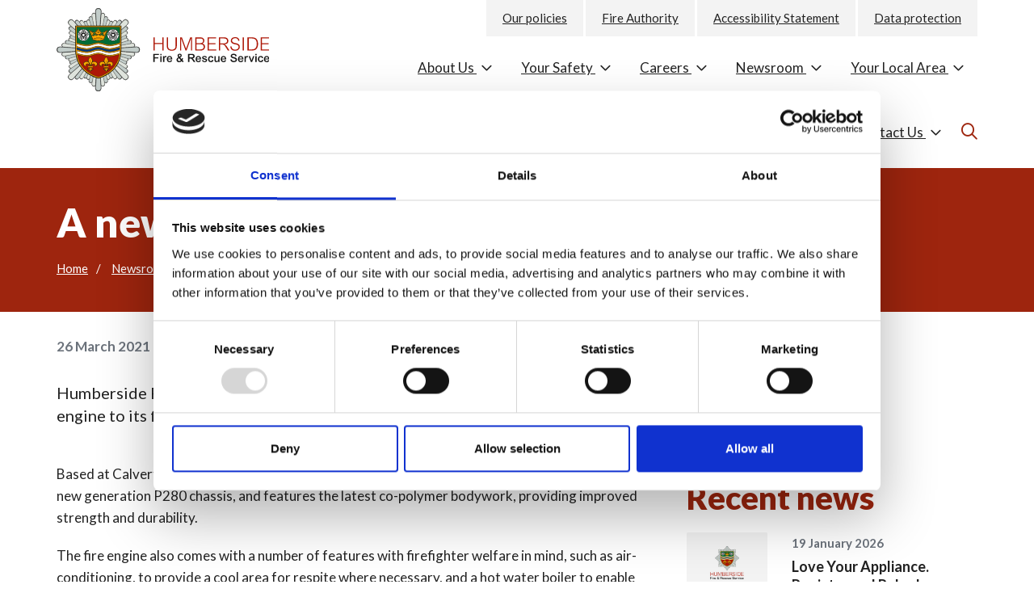

--- FILE ---
content_type: text/html; charset=UTF-8
request_url: https://humbersidefire.gov.uk/newsroom/news/a-new-addition-to-the-fleet
body_size: 24178
content:
    

<!DOCTYPE html>
<html lang="en-GB">
<head>
    <script id="Cookiebot" src="https://consent.cookiebot.com/uc.js" data-cbid="a972ce69-bfea-4079-a5eb-82a974e3ebbf" data-blockingmode="auto" type="text/javascript"></script>
    <meta charset="utf-8"/>
    <meta http-equiv="X-UA-Compatible" content="IE=edge">
    <meta name="viewport" content="width=device-width, initial-scale=1.0"/>

    <meta name="csrfTokenName" content="CRAFT_CSRF_TOKEN"/>
    <meta name="csrfTokenValue" content="BgVxaalV2mmzVdBK3zvBveQO8rjL61aP5peFx0OTBohD9kBCoWzRdlJ3EwXxYJID-SWFMItrmeLQa4f7uoc81ZL49PI0_ED7btsFMvEjojI="/>

    
    
    <meta name="apple-mobile-web-app-title" content="Humberside Fire &amp; Rescue Service"/>

    <link rel="icon" href="/favicon.ico"/>
    <link rel="shortcut icon" href="/favicon.ico"/>
    <link rel="apple-touch-icon" href="/apple-touch-icon.png"/>

    <link rel="preconnect" href="https://fonts.gstatic.com">
    <link href="https://fonts.googleapis.com/css2?family=Lato:wght@400;700;900&display=swap" rel="stylesheet">

    <!-- Google Tag Manager -->

    <script>(function(w,d,s,l,i){w[l]=w[l]||[];w[l].push({'gtm.start':
            new Date().getTime(),event:'gtm.js'});var f=d.getElementsByTagName(s)[0],
            j=d.createElement(s),dl=l!='dataLayer'?'&l='+l:'';j.async=true;j.src=
            'https://www.googletagmanager.com/gtm.js?id='+i+dl;f.parentNode.insertBefore(j,f);
        })(window,document,'script','dataLayer','GTM-N3MGN5R');</script>
    <!-- End Google Tag Manager -->
<title>A new addition to the fleet | Humberside Fire</title><meta name="generator" content="SEOmatic">
<meta name="description" content="Humberside Fire and Rescue Service this week welcomed a new 21-plate fire engine to its fleet.">
<meta name="referrer" content="no-referrer-when-downgrade">
<meta name="robots" content="all">
<meta content="en_GB" property="og:locale">
<meta content="Humberside Fire" property="og:site_name">
<meta content="website" property="og:type">
<meta content="https://humbersidefire.gov.uk/newsroom/news/a-new-addition-to-the-fleet" property="og:url">
<meta content="A new addition to the fleet" property="og:title">
<meta content="Humberside Fire and Rescue Service this week welcomed a new 21-plate fire engine to its fleet." property="og:description">
<meta content="https://www.instagram.com/humbersidefire/" property="og:see_also">
<meta content="https://www.youtube.com/user/HumbersideFRS" property="og:see_also">
<meta content="https://www.linkedin.com/company/humberside-fire-rescue-service" property="og:see_also">
<meta content="https://www.facebook.com/humbersidefireandrescue" property="og:see_also">
<meta content="https://twitter.com/HumbersideFire" property="og:see_also">
<meta name="twitter:card" content="summary_large_image">
<meta name="twitter:creator" content="@">
<meta name="twitter:title" content="A new addition to the fleet">
<meta name="twitter:description" content="Humberside Fire and Rescue Service this week welcomed a new 21-plate fire engine to its fleet.">
<link href="https://humbersidefire.gov.uk/newsroom/news/a-new-addition-to-the-fleet" rel="canonical">
<link href="https://humbersidefire.gov.uk/" rel="home">
<link type="text/plain" href="https://humbersidefire.gov.uk/humans.txt" rel="author">
<link href="/dist/app.css?v=1757424717" rel="stylesheet">
<link href="/dist/fontawesome.css?v=1738148089" rel="stylesheet">
<script>window.passwordpolicy = {"showStrengthIndicator":true};</script></head>

<body class=" newsroom news a-new-addition-to-the-fleet ">
<!-- Google tag (gtag.js) --> <script async src="https://www.googletagmanager.com/gtag/js?id=G-P9PZY7K1XG"></script> <script> window.dataLayer = window.dataLayer || []; function gtag(){dataLayer.push(arguments);} gtag('js', new Date()); gtag('config', 'G-P9PZY7K1XG'); </script>

<!-- Google Tag Manager (noscript) -->
<noscript><iframe src="https://www.googletagmanager.com/ns.html?id=GTM-N3MGN5R" height="0" width="0" style="display:none;visibility:hidden"></iframe></noscript>

<div id="ienotice">Your browser is <span>unsupported</span> and may have <span>security vulnerabilities!</span>
    <a href="https://browsehappy.com/" target="_blank">Upgrade to a newer browser</a> to experience this site in all
    it's glory.
</div>

<div id="wrapper">
    <a class="skip-to-the-main-content" href="#content" title="Skip to the main content" aria-label="Skip to the main content" tabindex="0">Skip to main content</a>

    <div id="overlay-bar">
    <a href="/" id="overlay-bar-logo" aria-label="Mobile logo">
        <img src="/skin/logo.svg" alt="Logo"/>
    </a>
    <span class="mobile-menu-controls">
        <a href="/search" class="search" aria-label="Search icon">
            <svg xmlns="http://www.w3.org/2000/svg" width="25" height="25" viewBox="0 0 25 25">
  <text id="_" data-name="" transform="translate(24 21)" fill="#9e250e" font-size="24" font-family="FontAwesome6Pro-Regular, 'Font Awesome \36  Pro'"><tspan x="-24" y="0"></tspan></text>
</svg>

        </a>
        <a href="#" id="overlay-bar-open-menu" class="open-overlay" aria-label="Open mobile menu"><i class="fas fa-bars"></i></a>
    </span>
</div>

<div id="overlay-menu">
    <a href="/" id="overlay-menu-logo" title="Go to the homepage" aria-label="Go to the homepage">
        <img src="/skin/logo.svg" alt="Humberside fire logo">
    </a>

    <div class="mobile-nav-first-layer-controls">
        <div class="mobile-nav-first-layer-controls-buttons">
            <a href="/search" class="search" title="Go to the search page" aria-label="Go to the search page" tabindex="0">
                <svg xmlns="http://www.w3.org/2000/svg" width="25" height="25" viewBox="0 0 25 25">
  <text id="_" data-name="" transform="translate(24 21)" fill="#9e250e" font-size="24" font-family="FontAwesome6Pro-Regular, 'Font Awesome \36  Pro'"><tspan x="-24" y="0"></tspan></text>
</svg>

            </a>
            <div class="close-nav" tabindex="0">
                <i class="far fa-times"></i>
            </div>
        </div>
    </div>


    <div class="mobile-nav-first-layer">
        <ul class="mobile-nav-first-layer-pages">
            
                            <li class="mobile-nav-first-layer-pages-page" data-parent="2234" tabindex="0">
                    About Us
                    <i class="far fa-angle-right"></i>
                </li>

                                            <li class="mobile-nav-first-layer-pages-page" data-parent="2242" tabindex="0">
                    Your Safety
                    <i class="far fa-angle-right"></i>
                </li>

                                            <li class="mobile-nav-first-layer-pages-page" data-parent="2250" tabindex="0">
                    Careers
                    <i class="far fa-angle-right"></i>
                </li>

                                            <li class="mobile-nav-first-layer-pages-page" data-parent="2260" tabindex="0">
                    Newsroom
                    <i class="far fa-angle-right"></i>
                </li>

                                            <li class="mobile-nav-first-layer-pages-page" data-parent="2266" tabindex="0">
                    Your Local Area
                    <i class="far fa-angle-right"></i>
                </li>

                                            <li class="mobile-nav-first-layer-pages-page" data-parent="9" tabindex="0">
                    Contact Us
                    <i class="far fa-angle-right"></i>
                </li>

                                    </ul>
    </div>

    <div class="mobile-nav-second-layer">
        <div class="mobile-nav-second-layer-controls">
            <div class="row">
                <div class="col-xs-6 col-sm-6">
                    <div class="close-second-layer-nav" tabindex="0">
                        <i class="far fa-chevron-left"></i>
                    </div>
                </div>

                <div class="col-xs-6 col-sm-6">
                    <div class="close-nav" tabindex="0">
                        <i class="far fa-times"></i>
                    </div>
                </div>
            </div>
        </div>

        
                    <div class="mobile-nav-second-layer-child-pages active" data-children-of="2234">
                <div class="mobile-nav-second-layer-child-pages-parent-page">
                                        <a href="https://humbersidefire.gov.uk/about-us" title="About Us" aria-label="About Us" tabindex="0">
                        About Us
                        <i class="far fa-angle-right"></i>
                    </a>
                </div>

                <ul class="mobile-nav-second-layer-child-pages-children">
                    
                                                                                                        <li class="mobile-nav-second-layer-child-pages-children-child no-children" data-childpage-parent="3825">
                                    <a href="https://humbersidefire.gov.uk/about-us/strategic-leadership-team" title="Strategic Leadership Team" aria-label="Strategic Leadership Team" tabindex="0">
                                        Strategic Leadership Team
                                    </a>
                                    <i class="far fa-angle-right"></i>
                                </li>
                            
                                                                                                                <li class="mobile-nav-second-layer-child-pages-children-child no-children" data-childpage-parent="3833">
                                    <a href="https://humbersidefire.gov.uk/about-us/senior-management-structure" title="Senior management structure" aria-label="Senior management structure" tabindex="0">
                                        Senior management structure
                                    </a>
                                    <i class="far fa-angle-right"></i>
                                </li>
                            
                                                                                                                <li class="mobile-nav-second-layer-child-pages-children-child no-children" data-childpage-parent="2294">
                                    <a href="https://humbersidefire.gov.uk/about-us/our-vision-and-plans" title="Community Risk Management Plan (CRMP), Strategic Plan and Our Performance" aria-label="Community Risk Management Plan (CRMP), Strategic Plan and Our Performance" tabindex="0">
                                        Community Risk Management Plan (CRMP), Strategic Plan and Our Performance
                                    </a>
                                    <i class="far fa-angle-right"></i>
                                </li>
                            
                                                                                                                <li class="mobile-nav-second-layer-child-pages-children-child" data-childpage-parent="1863406" tabindex="0">
                                    Our Plans
                                    <i class="far fa-angle-right"></i>
                                </li>
                            
                                                                                                                <li class="mobile-nav-second-layer-child-pages-children-child" data-childpage-parent="37056" tabindex="0">
                                    Our inspection from HMICFRS
                                    <i class="far fa-angle-right"></i>
                                </li>
                            
                                                                                                                <li class="mobile-nav-second-layer-child-pages-children-child no-children" data-childpage-parent="4174">
                                    <a href="https://humbersidefire.gov.uk/about-us/principles-and-behaviours" title="Our Ethical Principles and Behaviours (Core Code of Ethics)" aria-label="Our Ethical Principles and Behaviours (Core Code of Ethics)" tabindex="0">
                                        Our Ethical Principles and Behaviours (Core Code of Ethics)
                                    </a>
                                    <i class="far fa-angle-right"></i>
                                </li>
                            
                                                                                                                <li class="mobile-nav-second-layer-child-pages-children-child" data-childpage-parent="4357" tabindex="0">
                                    How we are equal and inclusive
                                    <i class="far fa-angle-right"></i>
                                </li>
                            
                                                                                                                <li class="mobile-nav-second-layer-child-pages-children-child no-children" data-childpage-parent="18692">
                                    <a href="https://humbersidefire.gov.uk/about-us/our-policies" title="Our policies" aria-label="Our policies" tabindex="0">
                                        Our policies
                                    </a>
                                    <i class="far fa-angle-right"></i>
                                </li>
                            
                                                                                                                <li class="mobile-nav-second-layer-child-pages-children-child no-children" data-childpage-parent="3788">
                                    <a href="https://humbersidefire.gov.uk/about-us/corporate-identity-and-copyright" title="Corporate identity and copyright" aria-label="Corporate identity and copyright" tabindex="0">
                                        Corporate identity and copyright
                                    </a>
                                    <i class="far fa-angle-right"></i>
                                </li>
                            
                                                                                                                <li class="mobile-nav-second-layer-child-pages-children-child no-children" data-childpage-parent="23095">
                                    <a href="https://humbersidefire.gov.uk/about-us/social-media" title="Social media" aria-label="Social media" tabindex="0">
                                        Social media
                                    </a>
                                    <i class="far fa-angle-right"></i>
                                </li>
                            
                                                                                                                <li class="mobile-nav-second-layer-child-pages-children-child" data-childpage-parent="5509" tabindex="0">
                                    Fire Authority
                                    <i class="far fa-angle-right"></i>
                                </li>
                            
                                                                                                                <li class="mobile-nav-second-layer-child-pages-children-child" data-childpage-parent="3748" tabindex="0">
                                    Access to information
                                    <i class="far fa-angle-right"></i>
                                </li>
                            
                                                                                                                <li class="mobile-nav-second-layer-child-pages-children-child" data-childpage-parent="4522" tabindex="0">
                                    Data protection
                                    <i class="far fa-angle-right"></i>
                                </li>
                            
                                                                                                                <li class="mobile-nav-second-layer-child-pages-children-child" data-childpage-parent="1808359" tabindex="0">
                                    Financial Information
                                    <i class="far fa-angle-right"></i>
                                </li>
                            
                                                                                                                <li class="mobile-nav-second-layer-child-pages-children-child no-children" data-childpage-parent="3772">
                                    <a href="https://humbersidefire.gov.uk/about-us/data-transparency" title="Data transparency" aria-label="Data transparency" tabindex="0">
                                        Data transparency
                                    </a>
                                    <i class="far fa-angle-right"></i>
                                </li>
                            
                                                                                                                <li class="mobile-nav-second-layer-child-pages-children-child" data-childpage-parent="3780" tabindex="0">
                                    Firefighters&#039; Pension Scheme
                                    <i class="far fa-angle-right"></i>
                                </li>
                            
                                                                                                                <li class="mobile-nav-second-layer-child-pages-children-child no-children" data-childpage-parent="826437">
                                    <a href="https://humbersidefire.gov.uk/about-us/pledges" title="Pledges" aria-label="Pledges" tabindex="0">
                                        Pledges
                                    </a>
                                    <i class="far fa-angle-right"></i>
                                </li>
                            
                                                                                                                <li class="mobile-nav-second-layer-child-pages-children-child no-children" data-childpage-parent="1848329">
                                    <a href="https://humbersidefire.gov.uk/about-us/our-capability-booklet" title="Our Capability Booklet" aria-label="Our Capability Booklet" tabindex="0">
                                        Our Capability Booklet
                                    </a>
                                    <i class="far fa-angle-right"></i>
                                </li>
                            
                                                                                                                <li class="mobile-nav-second-layer-child-pages-children-child no-children" data-childpage-parent="1888872">
                                    <a href="https://humbersidefire.gov.uk/about-us/trade-union-facility-time" title="Trade Union Facility Time" aria-label="Trade Union Facility Time" tabindex="0">
                                        Trade Union Facility Time
                                    </a>
                                    <i class="far fa-angle-right"></i>
                                </li>
                            
                                                                                                                <li class="mobile-nav-second-layer-child-pages-children-child" data-childpage-parent="1905467" tabindex="0">
                                    Useful documents
                                    <i class="far fa-angle-right"></i>
                                </li>
                            
                                                                                        </ul>
            </div>
                    <div class="mobile-nav-second-layer-child-pages " data-children-of="2242">
                <div class="mobile-nav-second-layer-child-pages-parent-page">
                                        <a href="https://humbersidefire.gov.uk/your-safety" title="Your Safety" aria-label="Your Safety" tabindex="0">
                        Your Safety
                        <i class="far fa-angle-right"></i>
                    </a>
                </div>

                <ul class="mobile-nav-second-layer-child-pages-children">
                    
                                                                                                        <li class="mobile-nav-second-layer-child-pages-children-child" data-childpage-parent="2302" tabindex="0">
                                    Safety in the home advice
                                    <i class="far fa-angle-right"></i>
                                </li>
                            
                                                                                                                <li class="mobile-nav-second-layer-child-pages-children-child" data-childpage-parent="2790" tabindex="0">
                                    Our work in the community
                                    <i class="far fa-angle-right"></i>
                                </li>
                            
                                                                                                                <li class="mobile-nav-second-layer-child-pages-children-child" data-childpage-parent="25190" tabindex="0">
                                    Unwanted Fire Signals
                                    <i class="far fa-angle-right"></i>
                                </li>
                            
                                                                                                                <li class="mobile-nav-second-layer-child-pages-children-child" data-childpage-parent="2798" tabindex="0">
                                    Business safety
                                    <i class="far fa-angle-right"></i>
                                </li>
                            
                                                                                                                <li class="mobile-nav-second-layer-child-pages-children-child no-children" data-childpage-parent="20198">
                                    <a href="https://humbersidefire.gov.uk/your-safety/road-safety" title="Road safety" aria-label="Road safety" tabindex="0">
                                        Road safety
                                    </a>
                                    <i class="far fa-angle-right"></i>
                                </li>
                            
                                                                                                                <li class="mobile-nav-second-layer-child-pages-children-child no-children" data-childpage-parent="20077">
                                    <a href="https://humbersidefire.gov.uk/your-safety/water-safety-and-drowning-prevention" title="Water safety and drowning prevention" aria-label="Water safety and drowning prevention" tabindex="0">
                                        Water safety and drowning prevention
                                    </a>
                                    <i class="far fa-angle-right"></i>
                                </li>
                            
                                                                                        </ul>
            </div>
                    <div class="mobile-nav-second-layer-child-pages " data-children-of="2250">
                <div class="mobile-nav-second-layer-child-pages-parent-page">
                                        <a href="https://humbersidefire.gov.uk/careers" title="Careers" aria-label="Careers" tabindex="0">
                        Careers
                        <i class="far fa-angle-right"></i>
                    </a>
                </div>

                <ul class="mobile-nav-second-layer-child-pages-children">
                    
                                                                                                        <li class="mobile-nav-second-layer-child-pages-children-child no-children" data-childpage-parent="5177">
                                    <a href="https://humbersidefire.gov.uk/careers/benefits-of-working-for-us" title="Benefits of working for us" aria-label="Benefits of working for us" tabindex="0">
                                        Benefits of working for us
                                    </a>
                                    <i class="far fa-angle-right"></i>
                                </li>
                            
                                                                                                                <li class="mobile-nav-second-layer-child-pages-children-child no-children" data-childpage-parent="17397">
                                    <a href="https://humbersidefire.gov.uk/careers/register-your-interest" title="Register your interest" aria-label="Register your interest" tabindex="0">
                                        Register your interest
                                    </a>
                                    <i class="far fa-angle-right"></i>
                                </li>
                            
                                                                                                                <li class="mobile-nav-second-layer-child-pages-children-child no-children" data-childpage-parent="15832">
                                    <a href="https://humbersidefire.gov.uk/careers/becoming-a-fire-control-operator" title="Becoming a Fire Control Operator" aria-label="Becoming a Fire Control Operator" tabindex="0">
                                        Becoming a Fire Control Operator
                                    </a>
                                    <i class="far fa-angle-right"></i>
                                </li>
                            
                                                                                                                <li class="mobile-nav-second-layer-child-pages-children-child" data-childpage-parent="5188" tabindex="0">
                                    Becoming a Firefighter
                                    <i class="far fa-angle-right"></i>
                                </li>
                            
                                                                                                                <li class="mobile-nav-second-layer-child-pages-children-child no-children" data-childpage-parent="6210">
                                    <a href="https://humbersidefire.gov.uk/careers/vacancies" title="Vacancies" aria-label="Vacancies" tabindex="0">
                                        Vacancies
                                    </a>
                                    <i class="far fa-angle-right"></i>
                                </li>
                            
                                                                                                                <li class="mobile-nav-second-layer-child-pages-children-child" data-childpage-parent="1904273" tabindex="0">
                                    Rookie Reds
                                    <i class="far fa-angle-right"></i>
                                </li>
                            
                                                                                        </ul>
            </div>
                    <div class="mobile-nav-second-layer-child-pages " data-children-of="2260">
                <div class="mobile-nav-second-layer-child-pages-parent-page">
                                        <a href="https://humbersidefire.gov.uk/newsroom" title="Newsroom" aria-label="Newsroom" tabindex="0">
                        Newsroom
                        <i class="far fa-angle-right"></i>
                    </a>
                </div>

                <ul class="mobile-nav-second-layer-child-pages-children">
                    
                                                                                                        <li class="mobile-nav-second-layer-child-pages-children-child no-children" data-childpage-parent="2539">
                                    <a href="https://humbersidefire.gov.uk/newsroom/news" title="News" aria-label="News" tabindex="0">
                                        News
                                    </a>
                                    <i class="far fa-angle-right"></i>
                                </li>
                            
                                                                                                                <li class="mobile-nav-second-layer-child-pages-children-child no-children" data-childpage-parent="1919006">
                                    <a href="https://humbersidefire.gov.uk/newsroom/messages-of-thanks-2026-2" title="Messages of thanks 2026" aria-label="Messages of thanks 2026" tabindex="0">
                                        Messages of thanks 2026
                                    </a>
                                    <i class="far fa-angle-right"></i>
                                </li>
                            
                                                                                                                <li class="mobile-nav-second-layer-child-pages-children-child no-children" data-childpage-parent="704035">
                                    <a href="https://humbersidefire.gov.uk/newsroom/latest-incidents" title="Latest incidents" aria-label="Latest incidents" tabindex="0">
                                        Latest incidents
                                    </a>
                                    <i class="far fa-angle-right"></i>
                                </li>
                            
                                                                                                                <li class="mobile-nav-second-layer-child-pages-children-child" data-childpage-parent="2531" tabindex="0">
                                    Consultation area
                                    <i class="far fa-angle-right"></i>
                                </li>
                            
                                                                                                                <li class="mobile-nav-second-layer-child-pages-children-child no-children" data-childpage-parent="485242">
                                    <a href="https://humbersidefire.gov.uk/newsroom/meet-frankie-fire-dog" title="Meet Frankie Fire Dog" aria-label="Meet Frankie Fire Dog" tabindex="0">
                                        Meet Frankie Fire Dog
                                    </a>
                                    <i class="far fa-angle-right"></i>
                                </li>
                            
                                                                                        </ul>
            </div>
                    <div class="mobile-nav-second-layer-child-pages " data-children-of="2266">
                <div class="mobile-nav-second-layer-child-pages-parent-page">
                                        <a href="https://humbersidefire.gov.uk/your-local-area" title="Your Local Area" aria-label="Your Local Area" tabindex="0">
                        Your Local Area
                        <i class="far fa-angle-right"></i>
                    </a>
                </div>

                <ul class="mobile-nav-second-layer-child-pages-children">
                    
                                                                                                        <li class="mobile-nav-second-layer-child-pages-children-child" data-childpage-parent="2382" tabindex="0">
                                    East Riding of Yorkshire
                                    <i class="far fa-angle-right"></i>
                                </li>
                            
                                                                                                                <li class="mobile-nav-second-layer-child-pages-children-child" data-childpage-parent="5706" tabindex="0">
                                    Hull
                                    <i class="far fa-angle-right"></i>
                                </li>
                            
                                                                                                                <li class="mobile-nav-second-layer-child-pages-children-child" data-childpage-parent="2399" tabindex="0">
                                    North Lincolnshire
                                    <i class="far fa-angle-right"></i>
                                </li>
                            
                                                                                                                <li class="mobile-nav-second-layer-child-pages-children-child" data-childpage-parent="2391" tabindex="0">
                                    North East Lincolnshire
                                    <i class="far fa-angle-right"></i>
                                </li>
                            
                                                                                        </ul>
            </div>
                    <div class="mobile-nav-second-layer-child-pages " data-children-of="9">
                <div class="mobile-nav-second-layer-child-pages-parent-page">
                                        <a href="https://humbersidefire.gov.uk/contact-us" title="Contact Us" aria-label="Contact Us" tabindex="0">
                        Contact Us
                        <i class="far fa-angle-right"></i>
                    </a>
                </div>

                <ul class="mobile-nav-second-layer-child-pages-children">
                    
                                                                                                        <li class="mobile-nav-second-layer-child-pages-children-child no-children" data-childpage-parent="63">
                                    <a href="https://humbersidefire.gov.uk/contact-us/thank-you" title="Thank You" aria-label="Thank You" tabindex="0">
                                        Thank You
                                    </a>
                                    <i class="far fa-angle-right"></i>
                                </li>
                            
                                                                                                                <li class="mobile-nav-second-layer-child-pages-children-child no-children" data-childpage-parent="15577">
                                    <a href="https://humbersidefire.gov.uk/contact-us/media-enquiries" title="Media enquiries" aria-label="Media enquiries" tabindex="0">
                                        Media enquiries
                                    </a>
                                    <i class="far fa-angle-right"></i>
                                </li>
                            
                                                                                                                <li class="mobile-nav-second-layer-child-pages-children-child no-children" data-childpage-parent="15560">
                                    <a href="https://humbersidefire.gov.uk/contact-us/data-protection" title="Data Protection" aria-label="Data Protection" tabindex="0">
                                        Data Protection
                                    </a>
                                    <i class="far fa-angle-right"></i>
                                </li>
                            
                                                                                                                <li class="mobile-nav-second-layer-child-pages-children-child no-children" data-childpage-parent="15549">
                                    <a href="https://humbersidefire.gov.uk/contact-us/freedom-of-information" title="Freedom of Information" aria-label="Freedom of Information" tabindex="0">
                                        Freedom of Information
                                    </a>
                                    <i class="far fa-angle-right"></i>
                                </li>
                            
                                                                                                                <li class="mobile-nav-second-layer-child-pages-children-child no-children" data-childpage-parent="15541">
                                    <a href="https://humbersidefire.gov.uk/contact-us/former-employees-pension-queries" title="Former employees pension queries" aria-label="Former employees pension queries" tabindex="0">
                                        Former employees pension queries
                                    </a>
                                    <i class="far fa-angle-right"></i>
                                </li>
                            
                                                                                        </ul>
            </div>
            </div>

    <div class="mobile-nav-third-layer">
        <div class="mobile-nav-third-layer-controls">
            <div class="container">
                <div class="row">
                    <div class="col-xs-6 col-sm-6">
                        <div class="close-third-layer-nav" tabindex="0">
                            <i class="far fa-chevron-left"></i>
                        </div>
                    </div>

                    <div class="col-xs-6 col-sm-6">
                        <div class="close-nav" tabindex="0">
                            <i class="far fa-times"></i>
                        </div>
                    </div>
                </div>
            </div>
        </div>

                    <div class="mobile-nav-third-layer-child-pages" data-children-of="3825">
                <div class="mobile-nav-third-layer-child-pages-parent-page">
                                                                <a href="https://humbersidefire.gov.uk/about-us/strategic-leadership-team" title="Strategic Leadership Team" aria-label="Strategic Leadership Team" tabindex="0">Strategic Leadership Team</a>
                                    </div>

                                    <ul class="mobile-nav-third-layer-child-pages-children">
                        
                                            </ul>
                            </div>
                    <div class="mobile-nav-third-layer-child-pages" data-children-of="3833">
                <div class="mobile-nav-third-layer-child-pages-parent-page">
                                                                <a href="https://humbersidefire.gov.uk/about-us/senior-management-structure" title="Senior management structure" aria-label="Senior management structure" tabindex="0">Senior management structure</a>
                                    </div>

                                    <ul class="mobile-nav-third-layer-child-pages-children">
                        
                                            </ul>
                            </div>
                    <div class="mobile-nav-third-layer-child-pages" data-children-of="2294">
                <div class="mobile-nav-third-layer-child-pages-parent-page">
                                                                <a href="https://humbersidefire.gov.uk/about-us/our-vision-and-plans" title="Community Risk Management Plan (CRMP), Strategic Plan and Our Performance" aria-label="Community Risk Management Plan (CRMP), Strategic Plan and Our Performance" tabindex="0">Community Risk Management Plan (CRMP), Strategic Plan and Our Performance</a>
                                    </div>

                                    <ul class="mobile-nav-third-layer-child-pages-children">
                        
                                            </ul>
                            </div>
                    <div class="mobile-nav-third-layer-child-pages" data-children-of="1863406">
                <div class="mobile-nav-third-layer-child-pages-parent-page">
                                                                <a href="https://humbersidefire.gov.uk/about-us/our-plans" title="Our Plans" aria-label="Our Plans" tabindex="0">Our Plans</a>
                                    </div>

                                    <ul class="mobile-nav-third-layer-child-pages-children">
                        
                                                                                    <li>
                                    <a href="https://humbersidefire.gov.uk/about-us/our-plans/community-risk-management-plan" title="Our Community Risk Management Plan" aria-label="Our Community Risk Management Plan" tabindex="0">Our Community Risk Management Plan</a>
                                </li>
                                                            <li>
                                    <a href="https://humbersidefire.gov.uk/about-us/our-plans/2050-vision" title="2050 Vision" aria-label="2050 Vision" tabindex="0">2050 Vision</a>
                                </li>
                                                                        </ul>
                            </div>
                    <div class="mobile-nav-third-layer-child-pages" data-children-of="37056">
                <div class="mobile-nav-third-layer-child-pages-parent-page">
                                                                <a href="https://humbersidefire.gov.uk/about-us/our-inspection" title="Our inspection from HMICFRS" aria-label="Our inspection from HMICFRS" tabindex="0">Our inspection from HMICFRS</a>
                                    </div>

                                    <ul class="mobile-nav-third-layer-child-pages-children">
                        
                                                                                    <li>
                                    <a href="https://humbersidefire.gov.uk/about-us/our-inspection/values-and-culture-in-fire-and-rescue-services" title="Values and culture in fire and rescue services, report by HMICFRS" aria-label="Values and culture in fire and rescue services, report by HMICFRS" tabindex="0">Values and culture in fire and rescue services, report by HMICFRS</a>
                                </li>
                                                            <li>
                                    <a href="https://humbersidefire.gov.uk/about-us/our-inspection/standards-of-behaviour" title="Standards of behaviour: The handling of misconduct in fire and rescue services, report by HMICFRS" aria-label="Standards of behaviour: The handling of misconduct in fire and rescue services, report by HMICFRS" tabindex="0">Standards of behaviour: The handling of misconduct in fire and rescue services, report by HMICFRS</a>
                                </li>
                                                                        </ul>
                            </div>
                    <div class="mobile-nav-third-layer-child-pages" data-children-of="4174">
                <div class="mobile-nav-third-layer-child-pages-parent-page">
                                                                <a href="https://humbersidefire.gov.uk/about-us/principles-and-behaviours" title="Our Ethical Principles and Behaviours (Core Code of Ethics)" aria-label="Our Ethical Principles and Behaviours (Core Code of Ethics)" tabindex="0">Our Ethical Principles and Behaviours (Core Code of Ethics)</a>
                                    </div>

                                    <ul class="mobile-nav-third-layer-child-pages-children">
                        
                                            </ul>
                            </div>
                    <div class="mobile-nav-third-layer-child-pages" data-children-of="4357">
                <div class="mobile-nav-third-layer-child-pages-parent-page">
                                                                <a href="https://humbersidefire.gov.uk/about-us/how-we-are-equal-and-inclusive" title="How we are equal and inclusive" aria-label="How we are equal and inclusive" tabindex="0">How we are equal and inclusive</a>
                                    </div>

                                    <ul class="mobile-nav-third-layer-child-pages-children">
                        
                                                                                    <li>
                                    <a href="https://humbersidefire.gov.uk/about-us/how-we-are-equal-and-inclusive/equality-and-inclusion-priorities" title="Equality, Diversity and Inclusion Priorities 2025-2029" aria-label="Equality, Diversity and Inclusion Priorities 2025-2029" tabindex="0">Equality, Diversity and Inclusion Priorities 2025-2029</a>
                                </li>
                                                            <li>
                                    <a href="https://humbersidefire.gov.uk/about-us/how-we-are-equal-and-inclusive/modern-slavery-statement" title="Modern Slavery Statement" aria-label="Modern Slavery Statement" tabindex="0">Modern Slavery Statement</a>
                                </li>
                                                            <li>
                                    <a href="https://humbersidefire.gov.uk/about-us/how-we-are-equal-and-inclusive/employment-data" title="Employment data" aria-label="Employment data" tabindex="0">Employment data</a>
                                </li>
                                                            <li>
                                    <a href="https://humbersidefire.gov.uk/about-us/how-we-are-equal-and-inclusive/heforshe" title="HeForShe" aria-label="HeForShe" tabindex="0">HeForShe</a>
                                </li>
                                                            <li>
                                    <a href="https://humbersidefire.gov.uk/about-us/how-we-are-equal-and-inclusive/gender-pay-gap-report" title="Gender Pay Gap Report" aria-label="Gender Pay Gap Report" tabindex="0">Gender Pay Gap Report</a>
                                </li>
                                                            <li>
                                    <a href="https://humbersidefire.gov.uk/about-us/how-we-are-equal-and-inclusive/annual-equality-diversity-and-inclusion-report" title="Equality, Diversity and Inclusion report 2024 to 2025" aria-label="Equality, Diversity and Inclusion report 2024 to 2025" tabindex="0">Equality, Diversity and Inclusion report 2024 to 2025</a>
                                </li>
                                                                        </ul>
                            </div>
                    <div class="mobile-nav-third-layer-child-pages" data-children-of="18692">
                <div class="mobile-nav-third-layer-child-pages-parent-page">
                                                                <a href="https://humbersidefire.gov.uk/about-us/our-policies" title="Our policies" aria-label="Our policies" tabindex="0">Our policies</a>
                                    </div>

                                    <ul class="mobile-nav-third-layer-child-pages-children">
                        
                                            </ul>
                            </div>
                    <div class="mobile-nav-third-layer-child-pages" data-children-of="3788">
                <div class="mobile-nav-third-layer-child-pages-parent-page">
                                                                <a href="https://humbersidefire.gov.uk/about-us/corporate-identity-and-copyright" title="Corporate identity and copyright" aria-label="Corporate identity and copyright" tabindex="0">Corporate identity and copyright</a>
                                    </div>

                                    <ul class="mobile-nav-third-layer-child-pages-children">
                        
                                            </ul>
                            </div>
                    <div class="mobile-nav-third-layer-child-pages" data-children-of="23095">
                <div class="mobile-nav-third-layer-child-pages-parent-page">
                                                                <a href="https://humbersidefire.gov.uk/about-us/social-media" title="Social media" aria-label="Social media" tabindex="0">Social media</a>
                                    </div>

                                    <ul class="mobile-nav-third-layer-child-pages-children">
                        
                                            </ul>
                            </div>
                    <div class="mobile-nav-third-layer-child-pages" data-children-of="5509">
                <div class="mobile-nav-third-layer-child-pages-parent-page">
                                                                <a href="https://humbersidefire.gov.uk/about-us/fire-authority" title="Fire Authority" aria-label="Fire Authority" tabindex="0">Fire Authority</a>
                                    </div>

                                    <ul class="mobile-nav-third-layer-child-pages-children">
                        
                                                                                    <li>
                                    <a href="https://humbersidefire.gov.uk/about-us/fire-authority/members-of-the-fire-authority" title="Members of the Fire Authority" aria-label="Members of the Fire Authority" tabindex="0">Members of the Fire Authority</a>
                                </li>
                                                            <li>
                                    <a href="https://humbersidefire.gov.uk/about-us/fire-authority/constitution" title="Constitution" aria-label="Constitution" tabindex="0">Constitution</a>
                                </li>
                                                            <li>
                                    <a href="https://humbersidefire.gov.uk/about-us/fire-authority/governance-audit-and-scrutiny-committee" title="Governance, Audit and Scrutiny Committee" aria-label="Governance, Audit and Scrutiny Committee" tabindex="0">Governance, Audit and Scrutiny Committee</a>
                                </li>
                                                            <li>
                                    <a href="https://humbersidefire.gov.uk/about-us/fire-authority/pension-board" title="Pension Board" aria-label="Pension Board" tabindex="0">Pension Board</a>
                                </li>
                                                            <li>
                                    <a href="https://humbersidefire.gov.uk/about-us/fire-authority/meeting-documents" title="Meeting documents" aria-label="Meeting documents" tabindex="0">Meeting documents</a>
                                </li>
                                                            <li>
                                    <a href="https://humbersidefire.gov.uk/about-us/fire-authority/charter-for-families-bereaved" title="Charter for Families Bereaved through Public Tragedy" aria-label="Charter for Families Bereaved through Public Tragedy" tabindex="0">Charter for Families Bereaved through Public Tragedy</a>
                                </li>
                                                                        </ul>
                            </div>
                    <div class="mobile-nav-third-layer-child-pages" data-children-of="3748">
                <div class="mobile-nav-third-layer-child-pages-parent-page">
                                                                <a href="https://humbersidefire.gov.uk/about-us/access-to-information" title="Access to information" aria-label="Access to information" tabindex="0">Access to information</a>
                                    </div>

                                    <ul class="mobile-nav-third-layer-child-pages-children">
                        
                                                                                    <li>
                                    <a href="https://humbersidefire.gov.uk/about-us/access-to-information/fire-report-extracts" title="Fire Report Extracts" aria-label="Fire Report Extracts" tabindex="0">Fire Report Extracts</a>
                                </li>
                                                            <li>
                                    <a href="https://humbersidefire.gov.uk/about-us/access-to-information/freedom-of-information" title="Freedom of information and publication scheme" aria-label="Freedom of information and publication scheme" tabindex="0">Freedom of information and publication scheme</a>
                                </li>
                                                            <li>
                                    <a href="https://humbersidefire.gov.uk/about-us/access-to-information/applications-to-tender" title="Applications to tender" aria-label="Applications to tender" tabindex="0">Applications to tender</a>
                                </li>
                                                            <li>
                                    <a href="https://humbersidefire.gov.uk/about-us/access-to-information/open-data-portal" title="Open data portal" aria-label="Open data portal" tabindex="0">Open data portal</a>
                                </li>
                                                                        </ul>
                            </div>
                    <div class="mobile-nav-third-layer-child-pages" data-children-of="4522">
                <div class="mobile-nav-third-layer-child-pages-parent-page">
                                                                <a href="https://humbersidefire.gov.uk/about-us/data-protection" title="Data protection" aria-label="Data protection" tabindex="0">Data protection</a>
                                    </div>

                                    <ul class="mobile-nav-third-layer-child-pages-children">
                        
                                                                                    <li>
                                    <a href="https://humbersidefire.gov.uk/about-us/data-protection/data-protection-legislation-explained" title="Data protection legislation explained" aria-label="Data protection legislation explained" tabindex="0">Data protection legislation explained</a>
                                </li>
                                                            <li>
                                    <a href="https://humbersidefire.gov.uk/about-us/data-protection/your-data-protection-rights" title="Your data protection rights" aria-label="Your data protection rights" tabindex="0">Your data protection rights</a>
                                </li>
                                                            <li>
                                    <a href="https://humbersidefire.gov.uk/about-us/data-protection/data-retention-explained" title="Data retention explained" aria-label="Data retention explained" tabindex="0">Data retention explained</a>
                                </li>
                                                            <li>
                                    <a href="https://humbersidefire.gov.uk/about-us/data-protection/information-sharing" title="Information Sharing" aria-label="Information Sharing" tabindex="0">Information Sharing</a>
                                </li>
                                                            <li>
                                    <a href="https://humbersidefire.gov.uk/about-us/data-protection/cctv" title="CCTV" aria-label="CCTV" tabindex="0">CCTV</a>
                                </li>
                                                            <li>
                                    <a href="https://humbersidefire.gov.uk/about-us/data-protection/cookie-information" title="Cookie information" aria-label="Cookie information" tabindex="0">Cookie information</a>
                                </li>
                                                                        </ul>
                            </div>
                    <div class="mobile-nav-third-layer-child-pages" data-children-of="1808359">
                <div class="mobile-nav-third-layer-child-pages-parent-page">
                                                                <a href="https://humbersidefire.gov.uk/about-us/financial-information" title="Financial Information" aria-label="Financial Information" tabindex="0">Financial Information</a>
                                    </div>

                                    <ul class="mobile-nav-third-layer-child-pages-children">
                        
                                                                                    <li>
                                    <a href="https://humbersidefire.gov.uk/about-us/financial-information/service-cost" title="What Does the Service Cost?" aria-label="What Does the Service Cost?" tabindex="0">What Does the Service Cost?</a>
                                </li>
                                                            <li>
                                    <a href="https://humbersidefire.gov.uk/about-us/financial-information/annual-statements-of-accounts-2" title="Annual Statements&#039; of Accounts" aria-label="Annual Statements&#039; of Accounts" tabindex="0">Annual Statements&#039; of Accounts</a>
                                </li>
                                                            <li>
                                    <a href="https://humbersidefire.gov.uk/about-us/financial-information/annual-audit-letters" title="Annual Audit Letters" aria-label="Annual Audit Letters" tabindex="0">Annual Audit Letters</a>
                                </li>
                                                            <li>
                                    <a href="https://humbersidefire.gov.uk/about-us/financial-information/management-accounts" title="Management Accounts" aria-label="Management Accounts" tabindex="0">Management Accounts</a>
                                </li>
                                                            <li>
                                    <a href="https://humbersidefire.gov.uk/about-us/financial-information/spending-over-500" title="Spending over £500" aria-label="Spending over £500" tabindex="0">Spending over £500</a>
                                </li>
                                                            <li>
                                    <a href="https://humbersidefire.gov.uk/about-us/financial-information/payment-of-undisputed-invoices-within-30-days" title="Payment of undisputed invoices within 30 days" aria-label="Payment of undisputed invoices within 30 days" tabindex="0">Payment of undisputed invoices within 30 days</a>
                                </li>
                                                            <li>
                                    <a href="https://humbersidefire.gov.uk/about-us/financial-information/purchase-orders-with-a-value-in-excess-of-5-000" title="Purchase orders with a value in excess of £5,000" aria-label="Purchase orders with a value in excess of £5,000" tabindex="0">Purchase orders with a value in excess of £5,000</a>
                                </li>
                                                            <li>
                                    <a href="https://humbersidefire.gov.uk/about-us/financial-information/government-procurement-cards" title="Government Procurement Cards" aria-label="Government Procurement Cards" tabindex="0">Government Procurement Cards</a>
                                </li>
                                                            <li>
                                    <a href="https://humbersidefire.gov.uk/about-us/financial-information/corporate-finance-and-procurement-quarterly-update" title="Corporate Finance and Procurement Quarterly Update" aria-label="Corporate Finance and Procurement Quarterly Update" tabindex="0">Corporate Finance and Procurement Quarterly Update</a>
                                </li>
                                                                        </ul>
                            </div>
                    <div class="mobile-nav-third-layer-child-pages" data-children-of="3772">
                <div class="mobile-nav-third-layer-child-pages-parent-page">
                                                                <a href="https://humbersidefire.gov.uk/about-us/data-transparency" title="Data transparency" aria-label="Data transparency" tabindex="0">Data transparency</a>
                                    </div>

                                    <ul class="mobile-nav-third-layer-child-pages-children">
                        
                                            </ul>
                            </div>
                    <div class="mobile-nav-third-layer-child-pages" data-children-of="3780">
                <div class="mobile-nav-third-layer-child-pages-parent-page">
                                                                <a href="https://humbersidefire.gov.uk/about-us/firefighters-pension-scheme" title="Firefighters&#039; Pension Scheme" aria-label="Firefighters&#039; Pension Scheme" tabindex="0">Firefighters&#039; Pension Scheme</a>
                                    </div>

                                    <ul class="mobile-nav-third-layer-child-pages-children">
                        
                                                                                    <li>
                                    <a href="https://humbersidefire.gov.uk/about-us/firefighters-pension-scheme/2015-scheme" title="2015 Scheme" aria-label="2015 Scheme" tabindex="0">2015 Scheme</a>
                                </li>
                                                            <li>
                                    <a href="https://humbersidefire.gov.uk/about-us/firefighters-pension-scheme/2006-scheme" title="2006 Scheme" aria-label="2006 Scheme" tabindex="0">2006 Scheme</a>
                                </li>
                                                            <li>
                                    <a href="https://humbersidefire.gov.uk/about-us/firefighters-pension-scheme/1992-scheme" title="1992 Scheme" aria-label="1992 Scheme" tabindex="0">1992 Scheme</a>
                                </li>
                                                            <li>
                                    <a href="https://humbersidefire.gov.uk/about-us/firefighters-pension-scheme/modified-retained-scheme" title="Modified Retained Scheme" aria-label="Modified Retained Scheme" tabindex="0">Modified Retained Scheme</a>
                                </li>
                                                            <li>
                                    <a href="https://humbersidefire.gov.uk/about-us/firefighters-pension-scheme/tax-and-scheme-pays" title="Tax and Scheme Pays" aria-label="Tax and Scheme Pays" tabindex="0">Tax and Scheme Pays</a>
                                </li>
                                                            <li>
                                    <a href="https://humbersidefire.gov.uk/about-us/firefighters-pension-scheme/planning-for-retirement" title="Planning for Retirement" aria-label="Planning for Retirement" tabindex="0">Planning for Retirement</a>
                                </li>
                                                            <li>
                                    <a href="https://humbersidefire.gov.uk/about-us/firefighters-pension-scheme/internal-dispute-resolution-procedure" title="Internal Dispute Resolution Procedure" aria-label="Internal Dispute Resolution Procedure" tabindex="0">Internal Dispute Resolution Procedure</a>
                                </li>
                                                            <li>
                                    <a href="https://humbersidefire.gov.uk/about-us/firefighters-pension-scheme/scheme-advisory-board-updates" title="Scheme Advisory Board Updates" aria-label="Scheme Advisory Board Updates" tabindex="0">Scheme Advisory Board Updates</a>
                                </li>
                                                            <li>
                                    <a href="https://humbersidefire.gov.uk/about-us/firefighters-pension-scheme/legislation" title="Legislation" aria-label="Legislation" tabindex="0">Legislation</a>
                                </li>
                                                            <li>
                                    <a href="https://humbersidefire.gov.uk/about-us/firefighters-pension-scheme/age-discrimination-remedy" title="Age Discrimination Remedy" aria-label="Age Discrimination Remedy" tabindex="0">Age Discrimination Remedy</a>
                                </li>
                                                            <li>
                                    <a href="https://humbersidefire.gov.uk/about-us/firefighters-pension-scheme/matthews" title="On-Call Firefighters&#039; Second Options Exercise" aria-label="On-Call Firefighters&#039; Second Options Exercise" tabindex="0">On-Call Firefighters&#039; Second Options Exercise</a>
                                </li>
                                                                        </ul>
                            </div>
                    <div class="mobile-nav-third-layer-child-pages" data-children-of="826437">
                <div class="mobile-nav-third-layer-child-pages-parent-page">
                                                                <a href="https://humbersidefire.gov.uk/about-us/pledges" title="Pledges" aria-label="Pledges" tabindex="0">Pledges</a>
                                    </div>

                                    <ul class="mobile-nav-third-layer-child-pages-children">
                        
                                            </ul>
                            </div>
                    <div class="mobile-nav-third-layer-child-pages" data-children-of="1848329">
                <div class="mobile-nav-third-layer-child-pages-parent-page">
                                                                <a href="https://humbersidefire.gov.uk/about-us/our-capability-booklet" title="Our Capability Booklet" aria-label="Our Capability Booklet" tabindex="0">Our Capability Booklet</a>
                                    </div>

                                    <ul class="mobile-nav-third-layer-child-pages-children">
                        
                                            </ul>
                            </div>
                    <div class="mobile-nav-third-layer-child-pages" data-children-of="1888872">
                <div class="mobile-nav-third-layer-child-pages-parent-page">
                                                                <a href="https://humbersidefire.gov.uk/about-us/trade-union-facility-time" title="Trade Union Facility Time" aria-label="Trade Union Facility Time" tabindex="0">Trade Union Facility Time</a>
                                    </div>

                                    <ul class="mobile-nav-third-layer-child-pages-children">
                        
                                            </ul>
                            </div>
                    <div class="mobile-nav-third-layer-child-pages" data-children-of="1905467">
                <div class="mobile-nav-third-layer-child-pages-parent-page">
                                                                <a href="https://humbersidefire.gov.uk/about-us/our-documents" title="Useful documents" aria-label="Useful documents" tabindex="0">Useful documents</a>
                                    </div>

                                    <ul class="mobile-nav-third-layer-child-pages-children">
                        
                                                                                    <li>
                                    <a href="https://humbersidefire.gov.uk/about-us/our-documents/our-parental-leave-handbook" title="Our Parental Leave Handbook" aria-label="Our Parental Leave Handbook" tabindex="0">Our Parental Leave Handbook</a>
                                </li>
                                                                        </ul>
                            </div>
                    <div class="mobile-nav-third-layer-child-pages" data-children-of="2302">
                <div class="mobile-nav-third-layer-child-pages-parent-page">
                                                                <a href="https://humbersidefire.gov.uk/your-safety/safety-in-the-home-advice" title="Safety in the home advice" aria-label="Safety in the home advice" tabindex="0">Safety in the home advice</a>
                                    </div>

                                    <ul class="mobile-nav-third-layer-child-pages-children">
                        
                                                                                    <li>
                                    <a href="https://humbersidefire.gov.uk/your-safety/safety-in-the-home-advice/prevention" title="Prevention" aria-label="Prevention" tabindex="0">Prevention</a>
                                </li>
                                                            <li>
                                    <a href="https://humbersidefire.gov.uk/your-safety/safety-in-the-home-advice/alert" title="Alert" aria-label="Alert" tabindex="0">Alert</a>
                                </li>
                                                            <li>
                                    <a href="https://humbersidefire.gov.uk/your-safety/safety-in-the-home-advice/referral-and-contact" title="How to book a Home Fire Safety Visit" aria-label="How to book a Home Fire Safety Visit" tabindex="0">How to book a Home Fire Safety Visit</a>
                                </li>
                                                            <li>
                                    <a href="https://humbersidefire.gov.uk/your-safety/safety-in-the-home-advice/escape" title="Escape" aria-label="Escape" tabindex="0">Escape</a>
                                </li>
                                                            <li>
                                    <a href="https://humbersidefire.gov.uk/your-safety/safety-in-the-home-advice/what-to-do-in-the-event-of-a-fire" title="What to do in the event of a fire" aria-label="What to do in the event of a fire" tabindex="0">What to do in the event of a fire</a>
                                </li>
                                                            <li>
                                    <a href="https://humbersidefire.gov.uk/your-safety/safety-in-the-home-advice/what-to-do-after-a-fire" title="What to do after a fire" aria-label="What to do after a fire" tabindex="0">What to do after a fire</a>
                                </li>
                                                            <li>
                                    <a href="https://humbersidefire.gov.uk/your-safety/safety-in-the-home-advice/burns-first-aid" title="Burns First Aid" aria-label="Burns First Aid" tabindex="0">Burns First Aid</a>
                                </li>
                                                            <li>
                                    <a href="https://humbersidefire.gov.uk/your-safety/safety-in-the-home-advice/barbecue-safety" title="Barbecue safety" aria-label="Barbecue safety" tabindex="0">Barbecue safety</a>
                                </li>
                                                            <li>
                                    <a href="https://humbersidefire.gov.uk/your-safety/safety-in-the-home-advice/bedtime-check" title="Bedtime check" aria-label="Bedtime check" tabindex="0">Bedtime check</a>
                                </li>
                                                            <li>
                                    <a href="https://humbersidefire.gov.uk/your-safety/safety-in-the-home-advice/bonfire-night-safety" title="Bonfire night safety" aria-label="Bonfire night safety" tabindex="0">Bonfire night safety</a>
                                </li>
                                                            <li>
                                    <a href="https://humbersidefire.gov.uk/your-safety/safety-in-the-home-advice/candle-safety" title="Candle safety" aria-label="Candle safety" tabindex="0">Candle safety</a>
                                </li>
                                                            <li>
                                    <a href="https://humbersidefire.gov.uk/your-safety/safety-in-the-home-advice/carbon-monoxide" title="Carbon monoxide" aria-label="Carbon monoxide" tabindex="0">Carbon monoxide</a>
                                </li>
                                                            <li>
                                    <a href="https://humbersidefire.gov.uk/your-safety/safety-in-the-home-advice/celebrate-safely" title="Celebrate safely" aria-label="Celebrate safely" tabindex="0">Celebrate safely</a>
                                </li>
                                                            <li>
                                    <a href="https://humbersidefire.gov.uk/your-safety/safety-in-the-home-advice/cooking-fire-safety" title="Cooking fire safety" aria-label="Cooking fire safety" tabindex="0">Cooking fire safety</a>
                                </li>
                                                            <li>
                                    <a href="https://humbersidefire.gov.uk/your-safety/safety-in-the-home-advice/electrical-fire-safety" title="Electrical fire safety" aria-label="Electrical fire safety" tabindex="0">Electrical fire safety</a>
                                </li>
                                                            <li>
                                    <a href="https://humbersidefire.gov.uk/your-safety/safety-in-the-home-advice/ebikes-and-escooters" title="Electric bikes and scooters" aria-label="Electric bikes and scooters" tabindex="0">Electric bikes and scooters</a>
                                </li>
                                                            <li>
                                    <a href="https://humbersidefire.gov.uk/your-safety/safety-in-the-home-advice/electric-blankets" title="Electric blankets" aria-label="Electric blankets" tabindex="0">Electric blankets</a>
                                </li>
                                                            <li>
                                    <a href="https://humbersidefire.gov.uk/your-safety/safety-in-the-home-advice/emollient-skin-products" title="Emollient skin products" aria-label="Emollient skin products" tabindex="0">Emollient skin products</a>
                                </li>
                                                            <li>
                                    <a href="https://humbersidefire.gov.uk/your-safety/safety-in-the-home-advice/flooding" title="Flooding" aria-label="Flooding" tabindex="0">Flooding</a>
                                </li>
                                                            <li>
                                    <a href="https://humbersidefire.gov.uk/your-safety/safety-in-the-home-advice/flying-lanterns" title="Flying lanterns" aria-label="Flying lanterns" tabindex="0">Flying lanterns</a>
                                </li>
                                                            <li>
                                    <a href="https://humbersidefire.gov.uk/your-safety/safety-in-the-home-advice/fuel-storage" title="Fuel storage" aria-label="Fuel storage" tabindex="0">Fuel storage</a>
                                </li>
                                                            <li>
                                    <a href="https://humbersidefire.gov.uk/your-safety/safety-in-the-home-advice/grassland-fires" title="Grassland fires" aria-label="Grassland fires" tabindex="0">Grassland fires</a>
                                </li>
                                                            <li>
                                    <a href="https://humbersidefire.gov.uk/your-safety/safety-in-the-home-advice/halloween" title="Halloween" aria-label="Halloween" tabindex="0">Halloween</a>
                                </li>
                                                            <li>
                                    <a href="https://humbersidefire.gov.uk/your-safety/safety-in-the-home-advice/high-rise-living" title="High-rise living" aria-label="High-rise living" tabindex="0">High-rise living</a>
                                </li>
                                                            <li>
                                    <a href="https://humbersidefire.gov.uk/your-safety/safety-in-the-home-advice/hoarding" title="Hoarding" aria-label="Hoarding" tabindex="0">Hoarding</a>
                                </li>
                                                            <li>
                                    <a href="https://humbersidefire.gov.uk/your-safety/safety-in-the-home-advice/batteries" title="Lithium-ion batteries and chargers" aria-label="Lithium-ion batteries and chargers" tabindex="0">Lithium-ion batteries and chargers</a>
                                </li>
                                                            <li>
                                    <a href="https://humbersidefire.gov.uk/your-safety/safety-in-the-home-advice/rented-homes" title="Rented homes" aria-label="Rented homes" tabindex="0">Rented homes</a>
                                </li>
                                                            <li>
                                    <a href="https://humbersidefire.gov.uk/your-safety/safety-in-the-home-advice/smoking-safety" title="Smoking safety" aria-label="Smoking safety" tabindex="0">Smoking safety</a>
                                </li>
                                                            <li>
                                    <a href="https://humbersidefire.gov.uk/your-safety/safety-in-the-home-advice/student-safety" title="Student safety" aria-label="Student safety" tabindex="0">Student safety</a>
                                </li>
                                                            <li>
                                    <a href="https://humbersidefire.gov.uk/your-safety/safety-in-the-home-advice/wheelie-bins" title="Wheelie bins" aria-label="Wheelie bins" tabindex="0">Wheelie bins</a>
                                </li>
                                                                        </ul>
                            </div>
                    <div class="mobile-nav-third-layer-child-pages" data-children-of="2790">
                <div class="mobile-nav-third-layer-child-pages-parent-page">
                                                                <a href="https://humbersidefire.gov.uk/your-safety/our-work-in-the-community" title="Our work in the community" aria-label="Our work in the community" tabindex="0">Our work in the community</a>
                                    </div>

                                    <ul class="mobile-nav-third-layer-child-pages-children">
                        
                                                                                    <li>
                                    <a href="https://humbersidefire.gov.uk/your-safety/our-work-in-the-community/fire-cadets" title="Fire cadets" aria-label="Fire cadets" tabindex="0">Fire cadets</a>
                                </li>
                                                            <li>
                                    <a href="https://humbersidefire.gov.uk/your-safety/our-work-in-the-community/firefli-research-project" title="Firefli research project" aria-label="Firefli research project" tabindex="0">Firefli research project</a>
                                </li>
                                                            <li>
                                    <a href="https://humbersidefire.gov.uk/your-safety/our-work-in-the-community/firestoppers" title="FireStoppers" aria-label="FireStoppers" tabindex="0">FireStoppers</a>
                                </li>
                                                            <li>
                                    <a href="https://humbersidefire.gov.uk/your-safety/our-work-in-the-community/staywise-online-educational-resources" title="StayWise - online educational resources" aria-label="StayWise - online educational resources" tabindex="0">StayWise - online educational resources</a>
                                </li>
                                                            <li>
                                    <a href="https://humbersidefire.gov.uk/your-safety/our-work-in-the-community/our-position-on-safeguarding" title="Our position on safeguarding and reduction of violence against women and girls" aria-label="Our position on safeguarding and reduction of violence against women and girls" tabindex="0">Our position on safeguarding and reduction of violence against women and girls</a>
                                </li>
                                                            <li>
                                    <a href="https://humbersidefire.gov.uk/your-safety/our-work-in-the-community/fire-safety-and-awareness-training" title="Fire safety and awareness training" aria-label="Fire safety and awareness training" tabindex="0">Fire safety and awareness training</a>
                                </li>
                                                                        </ul>
                            </div>
                    <div class="mobile-nav-third-layer-child-pages" data-children-of="25190">
                <div class="mobile-nav-third-layer-child-pages-parent-page">
                                                                <a href="https://humbersidefire.gov.uk/your-safety/unwanted-fire-signals" title="Unwanted Fire Signals" aria-label="Unwanted Fire Signals" tabindex="0">Unwanted Fire Signals</a>
                                    </div>

                                    <ul class="mobile-nav-third-layer-child-pages-children">
                        
                                                                                    <li>
                                    <a href="https://humbersidefire.gov.uk/your-safety/unwanted-fire-signals/call-out-charges" title="Call out charges" aria-label="Call out charges" tabindex="0">Call out charges</a>
                                </li>
                                                            <li>
                                    <a href="https://humbersidefire.gov.uk/your-safety/unwanted-fire-signals/exemptions" title="Exemptions" aria-label="Exemptions" tabindex="0">Exemptions</a>
                                </li>
                                                            <li>
                                    <a href="https://humbersidefire.gov.uk/your-safety/unwanted-fire-signals/common-causes-of-alarm-activations" title="Common causes of alarm activations" aria-label="Common causes of alarm activations" tabindex="0">Common causes of alarm activations</a>
                                </li>
                                                            <li>
                                    <a href="https://humbersidefire.gov.uk/your-safety/unwanted-fire-signals/fire-alarm-system-checklists" title="Fire alarm system checklists" aria-label="Fire alarm system checklists" tabindex="0">Fire alarm system checklists</a>
                                </li>
                                                                        </ul>
                            </div>
                    <div class="mobile-nav-third-layer-child-pages" data-children-of="2798">
                <div class="mobile-nav-third-layer-child-pages-parent-page">
                                                                <a href="https://humbersidefire.gov.uk/your-safety/business-safety" title="Business safety" aria-label="Business safety" tabindex="0">Business safety</a>
                                    </div>

                                    <ul class="mobile-nav-third-layer-child-pages-children">
                        
                                                                                    <li>
                                    <a href="https://humbersidefire.gov.uk/your-safety/business-safety/fire-risk-assessment-guidance" title="Fire Risk Assessment guidance" aria-label="Fire Risk Assessment guidance" tabindex="0">Fire Risk Assessment guidance</a>
                                </li>
                                                            <li>
                                    <a href="https://humbersidefire.gov.uk/your-safety/business-safety/fire-safety-on-the-farm" title="Fire safety on the farm" aria-label="Fire safety on the farm" tabindex="0">Fire safety on the farm</a>
                                </li>
                                                            <li>
                                    <a href="https://humbersidefire.gov.uk/your-safety/business-safety/inspection-and-enforcement" title="Inspection and enforcement" aria-label="Inspection and enforcement" tabindex="0">Inspection and enforcement</a>
                                </li>
                                                            <li>
                                    <a href="https://humbersidefire.gov.uk/your-safety/business-safety/how-to-reduce-deliberate-fires" title="How to reduce deliberate fires" aria-label="How to reduce deliberate fires" tabindex="0">How to reduce deliberate fires</a>
                                </li>
                                                            <li>
                                    <a href="https://humbersidefire.gov.uk/your-safety/business-safety/living-above-a-business" title="Living above a business" aria-label="Living above a business" tabindex="0">Living above a business</a>
                                </li>
                                                            <li>
                                    <a href="https://humbersidefire.gov.uk/your-safety/business-safety/hmos-houses-in-multiple-occupation" title="HMOs - houses in multiple occupation" aria-label="HMOs - houses in multiple occupation" tabindex="0">HMOs - houses in multiple occupation</a>
                                </li>
                                                            <li>
                                    <a href="https://humbersidefire.gov.uk/your-safety/business-safety/sprinklers" title="Sprinklers" aria-label="Sprinklers" tabindex="0">Sprinklers</a>
                                </li>
                                                            <li>
                                    <a href="https://humbersidefire.gov.uk/your-safety/business-safety/residential-care-home" title="Residential Care Home Premises" aria-label="Residential Care Home Premises" tabindex="0">Residential Care Home Premises</a>
                                </li>
                                                            <li>
                                    <a href="https://humbersidefire.gov.uk/your-safety/business-safety/the-licensing-act" title="The Licensing Act" aria-label="The Licensing Act" tabindex="0">The Licensing Act</a>
                                </li>
                                                            <li>
                                    <a href="https://humbersidefire.gov.uk/your-safety/business-safety/contact-the-business-safety-team" title="Contact the Business Safety team" aria-label="Contact the Business Safety team" tabindex="0">Contact the Business Safety team</a>
                                </li>
                                                            <li>
                                    <a href="https://humbersidefire.gov.uk/your-safety/business-safety/fser" title="Fire Safety England Regulations" aria-label="Fire Safety England Regulations" tabindex="0">Fire Safety England Regulations</a>
                                </li>
                                                            <li>
                                    <a href="https://humbersidefire.gov.uk/your-safety/business-safety/cost-of-living-advice-for-businesses-and-building-owners" title="Cost of living advice for businesses and building owners" aria-label="Cost of living advice for businesses and building owners" tabindex="0">Cost of living advice for businesses and building owners</a>
                                </li>
                                                            <li>
                                    <a href="https://humbersidefire.gov.uk/your-safety/business-safety/correct-disposal-of-unwanted-fire-extinguishers" title="Correct disposal of unwanted Fire Extinguishers" aria-label="Correct disposal of unwanted Fire Extinguishers" tabindex="0">Correct disposal of unwanted Fire Extinguishers</a>
                                </li>
                                                            <li>
                                    <a href="https://humbersidefire.gov.uk/your-safety/business-safety/sleepovers-fire-safety-and-risk-management" title="Sleepovers – fire safety and risk management" aria-label="Sleepovers – fire safety and risk management" tabindex="0">Sleepovers – fire safety and risk management</a>
                                </li>
                                                                        </ul>
                            </div>
                    <div class="mobile-nav-third-layer-child-pages" data-children-of="20198">
                <div class="mobile-nav-third-layer-child-pages-parent-page">
                                                                <a href="https://humbersidefire.gov.uk/your-safety/road-safety" title="Road safety" aria-label="Road safety" tabindex="0">Road safety</a>
                                    </div>

                                    <ul class="mobile-nav-third-layer-child-pages-children">
                        
                                            </ul>
                            </div>
                    <div class="mobile-nav-third-layer-child-pages" data-children-of="20077">
                <div class="mobile-nav-third-layer-child-pages-parent-page">
                                                                <a href="https://humbersidefire.gov.uk/your-safety/water-safety-and-drowning-prevention" title="Water safety and drowning prevention" aria-label="Water safety and drowning prevention" tabindex="0">Water safety and drowning prevention</a>
                                    </div>

                                    <ul class="mobile-nav-third-layer-child-pages-children">
                        
                                            </ul>
                            </div>
                    <div class="mobile-nav-third-layer-child-pages" data-children-of="5177">
                <div class="mobile-nav-third-layer-child-pages-parent-page">
                                                                <a href="https://humbersidefire.gov.uk/careers/benefits-of-working-for-us" title="Benefits of working for us" aria-label="Benefits of working for us" tabindex="0">Benefits of working for us</a>
                                    </div>

                                    <ul class="mobile-nav-third-layer-child-pages-children">
                        
                                            </ul>
                            </div>
                    <div class="mobile-nav-third-layer-child-pages" data-children-of="17397">
                <div class="mobile-nav-third-layer-child-pages-parent-page">
                                                                <a href="https://humbersidefire.gov.uk/careers/register-your-interest" title="Register your interest" aria-label="Register your interest" tabindex="0">Register your interest</a>
                                    </div>

                                    <ul class="mobile-nav-third-layer-child-pages-children">
                        
                                            </ul>
                            </div>
                    <div class="mobile-nav-third-layer-child-pages" data-children-of="15832">
                <div class="mobile-nav-third-layer-child-pages-parent-page">
                                                                <a href="https://humbersidefire.gov.uk/careers/becoming-a-fire-control-operator" title="Becoming a Fire Control Operator" aria-label="Becoming a Fire Control Operator" tabindex="0">Becoming a Fire Control Operator</a>
                                    </div>

                                    <ul class="mobile-nav-third-layer-child-pages-children">
                        
                                            </ul>
                            </div>
                    <div class="mobile-nav-third-layer-child-pages" data-children-of="5188">
                <div class="mobile-nav-third-layer-child-pages-parent-page">
                                                                <a href="https://humbersidefire.gov.uk/careers/becoming-a-firefighter" title="Becoming a Firefighter" aria-label="Becoming a Firefighter" tabindex="0">Becoming a Firefighter</a>
                                    </div>

                                    <ul class="mobile-nav-third-layer-child-pages-children">
                        
                                                                                    <li>
                                    <a href="https://humbersidefire.gov.uk/careers/becoming-a-firefighter/full-time-firefighter" title="Become a Full-Time Firefighter" aria-label="Become a Full-Time Firefighter" tabindex="0">Become a Full-Time Firefighter</a>
                                </li>
                                                            <li>
                                    <a href="https://humbersidefire.gov.uk/careers/becoming-a-firefighter/on-call-firefighter" title="Become a On-Call Firefighter" aria-label="Become a On-Call Firefighter" tabindex="0">Become a On-Call Firefighter</a>
                                </li>
                                                            <li>
                                    <a href="https://humbersidefire.gov.uk/careers/becoming-a-firefighter/apply-now-oncall-2" title="APPLY NOW: On-Call Firefighter" aria-label="APPLY NOW: On-Call Firefighter" tabindex="0">APPLY NOW: On-Call Firefighter</a>
                                </li>
                                                            <li>
                                    <a href="https://humbersidefire.gov.uk/careers/becoming-a-firefighter/career-progression" title="Career progression" aria-label="Career progression" tabindex="0">Career progression</a>
                                </li>
                                                                        </ul>
                            </div>
                    <div class="mobile-nav-third-layer-child-pages" data-children-of="6210">
                <div class="mobile-nav-third-layer-child-pages-parent-page">
                                                                <a href="https://humbersidefire.gov.uk/careers/vacancies" title="Vacancies" aria-label="Vacancies" tabindex="0">Vacancies</a>
                                    </div>

                                    <ul class="mobile-nav-third-layer-child-pages-children">
                        
                                            </ul>
                            </div>
                    <div class="mobile-nav-third-layer-child-pages" data-children-of="1904273">
                <div class="mobile-nav-third-layer-child-pages-parent-page">
                                                                <a href="https://humbersidefire.gov.uk/careers/rookie-reds" title="Rookie Reds" aria-label="Rookie Reds" tabindex="0">Rookie Reds</a>
                                    </div>

                                    <ul class="mobile-nav-third-layer-child-pages-children">
                        
                                                                                    <li>
                                    <a href="https://humbersidefire.gov.uk/careers/rookie-reds/rookie-reds-10-week-programme" title="Rookie Reds 10-week programme" aria-label="Rookie Reds 10-week programme" tabindex="0">Rookie Reds 10-week programme</a>
                                </li>
                                                            <li>
                                    <a href="https://humbersidefire.gov.uk/careers/rookie-reds/register-now" title="Join our Rookie Reds programme" aria-label="Join our Rookie Reds programme" tabindex="0">Join our Rookie Reds programme</a>
                                </li>
                                                                        </ul>
                            </div>
                    <div class="mobile-nav-third-layer-child-pages" data-children-of="2539">
                <div class="mobile-nav-third-layer-child-pages-parent-page">
                                                                <a href="https://humbersidefire.gov.uk/newsroom/news" title="News" aria-label="News" tabindex="0">News</a>
                                    </div>

                                    <ul class="mobile-nav-third-layer-child-pages-children">
                        
                                            </ul>
                            </div>
                    <div class="mobile-nav-third-layer-child-pages" data-children-of="1919006">
                <div class="mobile-nav-third-layer-child-pages-parent-page">
                                                                <a href="https://humbersidefire.gov.uk/newsroom/messages-of-thanks-2026-2" title="Messages of thanks 2026" aria-label="Messages of thanks 2026" tabindex="0">Messages of thanks 2026</a>
                                    </div>

                                    <ul class="mobile-nav-third-layer-child-pages-children">
                        
                                            </ul>
                            </div>
                    <div class="mobile-nav-third-layer-child-pages" data-children-of="704035">
                <div class="mobile-nav-third-layer-child-pages-parent-page">
                                                                <a href="https://humbersidefire.gov.uk/newsroom/latest-incidents" title="Latest incidents" aria-label="Latest incidents" tabindex="0">Latest incidents</a>
                                    </div>

                                    <ul class="mobile-nav-third-layer-child-pages-children">
                        
                                            </ul>
                            </div>
                    <div class="mobile-nav-third-layer-child-pages" data-children-of="2531">
                <div class="mobile-nav-third-layer-child-pages-parent-page">
                                                                <a href="https://humbersidefire.gov.uk/newsroom/consultation-area" title="Consultation area" aria-label="Consultation area" tabindex="0">Consultation area</a>
                                    </div>

                                    <ul class="mobile-nav-third-layer-child-pages-children">
                        
                                                                                    <li>
                                    <a href="https://humbersidefire.gov.uk/newsroom/consultation-area/proposed-fire-and-rescue-precept-for-2026-to-2027" title="Proposed Council Tax Precept Consultation 2026 to 2027" aria-label="Proposed Council Tax Precept Consultation 2026 to 2027" tabindex="0">Proposed Council Tax Precept Consultation 2026 to 2027</a>
                                </li>
                                                            <li>
                                    <a href="https://humbersidefire.gov.uk/newsroom/consultation-area/consultation-privacy-notice" title="Privacy Notice for consultations" aria-label="Privacy Notice for consultations" tabindex="0">Privacy Notice for consultations</a>
                                </li>
                                                                        </ul>
                            </div>
                    <div class="mobile-nav-third-layer-child-pages" data-children-of="485242">
                <div class="mobile-nav-third-layer-child-pages-parent-page">
                                                                <a href="https://humbersidefire.gov.uk/newsroom/meet-frankie-fire-dog" title="Meet Frankie Fire Dog" aria-label="Meet Frankie Fire Dog" tabindex="0">Meet Frankie Fire Dog</a>
                                    </div>

                                    <ul class="mobile-nav-third-layer-child-pages-children">
                        
                                            </ul>
                            </div>
                    <div class="mobile-nav-third-layer-child-pages" data-children-of="2382">
                <div class="mobile-nav-third-layer-child-pages-parent-page">
                                                                <a href="https://humbersidefire.gov.uk/your-local-area/east-riding-of-yorkshire" title="East Riding of Yorkshire" aria-label="East Riding of Yorkshire" tabindex="0">East Riding of Yorkshire</a>
                                    </div>

                                    <ul class="mobile-nav-third-layer-child-pages-children">
                        
                                                                                    <li>
                                    <a href="https://humbersidefire.gov.uk/your-local-area/east-riding-of-yorkshire/beverley" title="Beverley" aria-label="Beverley" tabindex="0">Beverley</a>
                                </li>
                                                            <li>
                                    <a href="https://humbersidefire.gov.uk/your-local-area/east-riding-of-yorkshire/bridlington" title="Bridlington" aria-label="Bridlington" tabindex="0">Bridlington</a>
                                </li>
                                                            <li>
                                    <a href="https://humbersidefire.gov.uk/your-local-area/east-riding-of-yorkshire/brough" title="Brough" aria-label="Brough" tabindex="0">Brough</a>
                                </li>
                                                            <li>
                                    <a href="https://humbersidefire.gov.uk/your-local-area/east-riding-of-yorkshire/driffield" title="Driffield" aria-label="Driffield" tabindex="0">Driffield</a>
                                </li>
                                                            <li>
                                    <a href="https://humbersidefire.gov.uk/your-local-area/east-riding-of-yorkshire/goole" title="Goole" aria-label="Goole" tabindex="0">Goole</a>
                                </li>
                                                            <li>
                                    <a href="https://humbersidefire.gov.uk/your-local-area/east-riding-of-yorkshire/hornsea" title="Hornsea" aria-label="Hornsea" tabindex="0">Hornsea</a>
                                </li>
                                                            <li>
                                    <a href="https://humbersidefire.gov.uk/your-local-area/east-riding-of-yorkshire/howden" title="Howden" aria-label="Howden" tabindex="0">Howden</a>
                                </li>
                                                            <li>
                                    <a href="https://humbersidefire.gov.uk/your-local-area/east-riding-of-yorkshire/market-weighton" title="Market Weighton" aria-label="Market Weighton" tabindex="0">Market Weighton</a>
                                </li>
                                                            <li>
                                    <a href="https://humbersidefire.gov.uk/your-local-area/east-riding-of-yorkshire/patrington" title="Patrington" aria-label="Patrington" tabindex="0">Patrington</a>
                                </li>
                                                            <li>
                                    <a href="https://humbersidefire.gov.uk/your-local-area/east-riding-of-yorkshire/pocklington" title="Pocklington" aria-label="Pocklington" tabindex="0">Pocklington</a>
                                </li>
                                                            <li>
                                    <a href="https://humbersidefire.gov.uk/your-local-area/east-riding-of-yorkshire/preston" title="Preston" aria-label="Preston" tabindex="0">Preston</a>
                                </li>
                                                            <li>
                                    <a href="https://humbersidefire.gov.uk/your-local-area/east-riding-of-yorkshire/snaith" title="Snaith" aria-label="Snaith" tabindex="0">Snaith</a>
                                </li>
                                                            <li>
                                    <a href="https://humbersidefire.gov.uk/your-local-area/east-riding-of-yorkshire/withernsea" title="Withernsea" aria-label="Withernsea" tabindex="0">Withernsea</a>
                                </li>
                                                                        </ul>
                            </div>
                    <div class="mobile-nav-third-layer-child-pages" data-children-of="5706">
                <div class="mobile-nav-third-layer-child-pages-parent-page">
                                                                <a href="https://humbersidefire.gov.uk/your-local-area/hull-2" title="Hull" aria-label="Hull" tabindex="0">Hull</a>
                                    </div>

                                    <ul class="mobile-nav-third-layer-child-pages-children">
                        
                                                                                    <li>
                                    <a href="https://humbersidefire.gov.uk/your-local-area/hull-2/bransholme" title="Bransholme" aria-label="Bransholme" tabindex="0">Bransholme</a>
                                </li>
                                                            <li>
                                    <a href="https://humbersidefire.gov.uk/your-local-area/hull-2/calvert-lane" title="Calvert Lane" aria-label="Calvert Lane" tabindex="0">Calvert Lane</a>
                                </li>
                                                            <li>
                                    <a href="https://humbersidefire.gov.uk/your-local-area/hull-2/clough-road" title="Clough Road" aria-label="Clough Road" tabindex="0">Clough Road</a>
                                </li>
                                                            <li>
                                    <a href="https://humbersidefire.gov.uk/your-local-area/hull-2/east-hull" title="East Hull" aria-label="East Hull" tabindex="0">East Hull</a>
                                </li>
                                                            <li>
                                    <a href="https://humbersidefire.gov.uk/your-local-area/hull-2/hull-central" title="Hull Central" aria-label="Hull Central" tabindex="0">Hull Central</a>
                                </li>
                                                            <li>
                                    <a href="https://humbersidefire.gov.uk/your-local-area/hull-2/control-room" title="Control Room" aria-label="Control Room" tabindex="0">Control Room</a>
                                </li>
                                                                        </ul>
                            </div>
                    <div class="mobile-nav-third-layer-child-pages" data-children-of="2399">
                <div class="mobile-nav-third-layer-child-pages-parent-page">
                                                                <a href="https://humbersidefire.gov.uk/your-local-area/north-lincolnshire" title="North Lincolnshire" aria-label="North Lincolnshire" tabindex="0">North Lincolnshire</a>
                                    </div>

                                    <ul class="mobile-nav-third-layer-child-pages-children">
                        
                                                                                    <li>
                                    <a href="https://humbersidefire.gov.uk/your-local-area/north-lincolnshire/barton" title="Barton" aria-label="Barton" tabindex="0">Barton</a>
                                </li>
                                                            <li>
                                    <a href="https://humbersidefire.gov.uk/your-local-area/north-lincolnshire/brigg" title="Brigg" aria-label="Brigg" tabindex="0">Brigg</a>
                                </li>
                                                            <li>
                                    <a href="https://humbersidefire.gov.uk/your-local-area/north-lincolnshire/crowle" title="Crowle" aria-label="Crowle" tabindex="0">Crowle</a>
                                </li>
                                                            <li>
                                    <a href="https://humbersidefire.gov.uk/your-local-area/north-lincolnshire/epworth" title="Epworth" aria-label="Epworth" tabindex="0">Epworth</a>
                                </li>
                                                            <li>
                                    <a href="https://humbersidefire.gov.uk/your-local-area/north-lincolnshire/immingham-west" title="Immingham West" aria-label="Immingham West" tabindex="0">Immingham West</a>
                                </li>
                                                            <li>
                                    <a href="https://humbersidefire.gov.uk/your-local-area/north-lincolnshire/kirton-in-lindsey" title="Kirton in Lindsey" aria-label="Kirton in Lindsey" tabindex="0">Kirton in Lindsey</a>
                                </li>
                                                            <li>
                                    <a href="https://humbersidefire.gov.uk/your-local-area/north-lincolnshire/scunthorpe" title="Scunthorpe" aria-label="Scunthorpe" tabindex="0">Scunthorpe</a>
                                </li>
                                                            <li>
                                    <a href="https://humbersidefire.gov.uk/your-local-area/north-lincolnshire/winterton" title="Winterton" aria-label="Winterton" tabindex="0">Winterton</a>
                                </li>
                                                                        </ul>
                            </div>
                    <div class="mobile-nav-third-layer-child-pages" data-children-of="2391">
                <div class="mobile-nav-third-layer-child-pages-parent-page">
                                                                <a href="https://humbersidefire.gov.uk/your-local-area/north-east-lincolnshire" title="North East Lincolnshire" aria-label="North East Lincolnshire" tabindex="0">North East Lincolnshire</a>
                                    </div>

                                    <ul class="mobile-nav-third-layer-child-pages-children">
                        
                                                                                    <li>
                                    <a href="https://humbersidefire.gov.uk/your-local-area/north-east-lincolnshire/cleethorpes" title="Cleethorpes" aria-label="Cleethorpes" tabindex="0">Cleethorpes</a>
                                </li>
                                                            <li>
                                    <a href="https://humbersidefire.gov.uk/your-local-area/north-east-lincolnshire/immingham-east" title="Immingham East" aria-label="Immingham East" tabindex="0">Immingham East</a>
                                </li>
                                                            <li>
                                    <a href="https://humbersidefire.gov.uk/your-local-area/north-east-lincolnshire/peaks-lane" title="Peaks Lane" aria-label="Peaks Lane" tabindex="0">Peaks Lane</a>
                                </li>
                                                            <li>
                                    <a href="https://humbersidefire.gov.uk/your-local-area/north-east-lincolnshire/waltham" title="Waltham" aria-label="Waltham" tabindex="0">Waltham</a>
                                </li>
                                                                        </ul>
                            </div>
                    <div class="mobile-nav-third-layer-child-pages" data-children-of="63">
                <div class="mobile-nav-third-layer-child-pages-parent-page">
                                                                <a href="https://humbersidefire.gov.uk/contact-us/thank-you" title="Thank You" aria-label="Thank You" tabindex="0">Thank You</a>
                                    </div>

                                    <ul class="mobile-nav-third-layer-child-pages-children">
                        
                                            </ul>
                            </div>
                    <div class="mobile-nav-third-layer-child-pages" data-children-of="15577">
                <div class="mobile-nav-third-layer-child-pages-parent-page">
                                                                <a href="https://humbersidefire.gov.uk/contact-us/media-enquiries" title="Media enquiries" aria-label="Media enquiries" tabindex="0">Media enquiries</a>
                                    </div>

                                    <ul class="mobile-nav-third-layer-child-pages-children">
                        
                                            </ul>
                            </div>
                    <div class="mobile-nav-third-layer-child-pages" data-children-of="15560">
                <div class="mobile-nav-third-layer-child-pages-parent-page">
                                                                <a href="https://humbersidefire.gov.uk/contact-us/data-protection" title="Data Protection" aria-label="Data Protection" tabindex="0">Data Protection</a>
                                    </div>

                                    <ul class="mobile-nav-third-layer-child-pages-children">
                        
                                            </ul>
                            </div>
                    <div class="mobile-nav-third-layer-child-pages" data-children-of="15549">
                <div class="mobile-nav-third-layer-child-pages-parent-page">
                                                                <a href="https://humbersidefire.gov.uk/contact-us/freedom-of-information" title="Freedom of Information" aria-label="Freedom of Information" tabindex="0">Freedom of Information</a>
                                    </div>

                                    <ul class="mobile-nav-third-layer-child-pages-children">
                        
                                            </ul>
                            </div>
                    <div class="mobile-nav-third-layer-child-pages" data-children-of="15541">
                <div class="mobile-nav-third-layer-child-pages-parent-page">
                                                                <a href="https://humbersidefire.gov.uk/contact-us/former-employees-pension-queries" title="Former employees pension queries" aria-label="Former employees pension queries" tabindex="0">Former employees pension queries</a>
                                    </div>

                                    <ul class="mobile-nav-third-layer-child-pages-children">
                        
                                            </ul>
                            </div>
            </div>
</div>

    <header id="site-header" class="visible-lg">
    <div class="container">
        <div class="row row-flex">
            <div class="col-md-2 col-lg-3">
                <a id="logo" href="https://humbersidefire.gov.uk/" title="Home" onClick="recordEvent('Header', 'Click', 'Logo');">
                    <img src="/skin/logo.svg" alt="Humberside Fire &amp; Rescue Service Logo" class="img-responsive"/>
                </a>
            </div>

            <div class="col-md-10 col-lg-9">
                <div class="row">
                    <div class="col-md-12">
                        <nav class="top-header-links">
                                                        
                                                            <a href="https://humbersidefire.gov.uk/about-us/our-policies" class="top-header-links-link">Our policies</a>
                                                            <a href="https://humbersidefire.gov.uk/about-us/fire-authority" class="top-header-links-link">Fire Authority</a>
                                                            <a href="https://humbersidefire.gov.uk/accessibility" class="top-header-links-link">Accessibility Statement</a>
                                                            <a href="https://humbersidefire.gov.uk/about-us/data-protection" class="top-header-links-link">Data protection</a>
                                                    </nav>
                    </div>

                    <div class="col-md-12">
                        <nav id="full">
                                <ul id="nav-main">
        
                                <li class="" tabindex="-1">
                <a href="https://humbersidefire.gov.uk/about-us" accesskey="1" title="About Us" aria-label="About Us" tabindex="0">About Us <i class="far fa-angle-down"></i></a>

                                                        <div class="childpages">
                        <div class="container">
                            <div class="row row-flex">
                                <div class="col-md-4 childpages-left-column">
                                    <div class="childpages-left-column-title">
                                        <a href="https://humbersidefire.gov.uk/about-us" title="About Us" aria-label="About Us" tabindex="0">About Us overview <i class="far fa-angle-right"></i></a>
                                    </div>

                                    <div class="childpages-left-column-children">
                                                                                                                                                                                        <div class="childpages-left-column-children-page" data-parent="strategic-leadership-team">
                                                        <a href="https://humbersidefire.gov.uk/about-us/strategic-leadership-team" title="Strategic Leadership Team" aria-label="Strategic Leadership Team" tabindex="0">Strategic Leadership Team</a>
                                                    </div>
                                                                                                                                                                                                                                                                                    <div class="childpages-left-column-children-page" data-parent="senior-management-structure">
                                                        <a href="https://humbersidefire.gov.uk/about-us/senior-management-structure" title="Senior management structure" aria-label="Senior management structure" tabindex="0">Senior management structure</a>
                                                    </div>
                                                                                                                                                                                                                                                                                    <div class="childpages-left-column-children-page" data-parent="our-vision-and-plans">
                                                        <a href="https://humbersidefire.gov.uk/about-us/our-vision-and-plans" title="Community Risk Management Plan (CRMP), Strategic Plan and Our Performance" aria-label="Community Risk Management Plan (CRMP), Strategic Plan and Our Performance" tabindex="0">Community Risk Management Plan (CRMP), Strategic Plan and Our Performance</a>
                                                    </div>
                                                                                                                                                                                                                                                                                    <div class="childpages-left-column-children-page" data-parent="our-inspection" tabindex="0">
                                                        Our inspection from HMICFRS <i class="far fa-angle-right"></i>
                                                    </div>
                                                                                                                                                                                                                                                                                    <div class="childpages-left-column-children-page" data-parent="principles-and-behaviours">
                                                        <a href="https://humbersidefire.gov.uk/about-us/principles-and-behaviours" title="Our Ethical Principles and Behaviours (Core Code of Ethics)" aria-label="Our Ethical Principles and Behaviours (Core Code of Ethics)" tabindex="0">Our Ethical Principles and Behaviours (Core Code of Ethics)</a>
                                                    </div>
                                                                                                                                                                                                                                                                                    <div class="childpages-left-column-children-page" data-parent="how-we-are-equal-and-inclusive" tabindex="0">
                                                        How we are equal and inclusive <i class="far fa-angle-right"></i>
                                                    </div>
                                                                                                                                                                                                                                                                                    <div class="childpages-left-column-children-page" data-parent="our-policies">
                                                        <a href="https://humbersidefire.gov.uk/about-us/our-policies" title="Our policies" aria-label="Our policies" tabindex="0">Our policies</a>
                                                    </div>
                                                                                                                                                                                                                                                                                    <div class="childpages-left-column-children-page" data-parent="corporate-identity-and-copyright">
                                                        <a href="https://humbersidefire.gov.uk/about-us/corporate-identity-and-copyright" title="Corporate identity and copyright" aria-label="Corporate identity and copyright" tabindex="0">Corporate identity and copyright</a>
                                                    </div>
                                                                                                                                                                                                                                                                                    <div class="childpages-left-column-children-page" data-parent="social-media">
                                                        <a href="https://humbersidefire.gov.uk/about-us/social-media" title="Social media" aria-label="Social media" tabindex="0">Social media</a>
                                                    </div>
                                                                                                                                                                                                                                                                                    <div class="childpages-left-column-children-page" data-parent="fire-authority" tabindex="0">
                                                        Fire Authority <i class="far fa-angle-right"></i>
                                                    </div>
                                                                                                                                                                                                                                                                                    <div class="childpages-left-column-children-page" data-parent="access-to-information" tabindex="0">
                                                        Access to information <i class="far fa-angle-right"></i>
                                                    </div>
                                                                                                                                                                                                                                                                                    <div class="childpages-left-column-children-page" data-parent="data-protection" tabindex="0">
                                                        Data protection <i class="far fa-angle-right"></i>
                                                    </div>
                                                                                                                                                                                                                                                                                    <div class="childpages-left-column-children-page" data-parent="financial-information" tabindex="0">
                                                        Financial Information <i class="far fa-angle-right"></i>
                                                    </div>
                                                                                                                                                                                                                                                                                    <div class="childpages-left-column-children-page" data-parent="data-transparency">
                                                        <a href="https://humbersidefire.gov.uk/about-us/data-transparency" title="Data transparency" aria-label="Data transparency" tabindex="0">Data transparency</a>
                                                    </div>
                                                                                                                                                                                                                                                                                    <div class="childpages-left-column-children-page" data-parent="firefighters-pension-scheme" tabindex="0">
                                                        Firefighters&#039; Pension Scheme <i class="far fa-angle-right"></i>
                                                    </div>
                                                                                                                                                                                                                                                                                    <div class="childpages-left-column-children-page" data-parent="pledges">
                                                        <a href="https://humbersidefire.gov.uk/about-us/pledges" title="Pledges" aria-label="Pledges" tabindex="0">Pledges</a>
                                                    </div>
                                                                                                                                                                                                                                                                                    <div class="childpages-left-column-children-page" data-parent="our-capability-booklet">
                                                        <a href="https://humbersidefire.gov.uk/about-us/our-capability-booklet" title="Our Capability Booklet" aria-label="Our Capability Booklet" tabindex="0">Our Capability Booklet</a>
                                                    </div>
                                                                                                                                                                                                                                                                                    <div class="childpages-left-column-children-page" data-parent="trade-union-facility-time">
                                                        <a href="https://humbersidefire.gov.uk/about-us/trade-union-facility-time" title="Trade Union Facility Time" aria-label="Trade Union Facility Time" tabindex="0">Trade Union Facility Time</a>
                                                    </div>
                                                                                                                                                                                                                                                                                    <div class="childpages-left-column-children-page" data-parent="our-documents" tabindex="0">
                                                        Useful documents <i class="far fa-angle-right"></i>
                                                    </div>
                                                                                                                                                                        </div>
                                </div>

                                <div class="col-md-8 childpages-right-column">
                                    <div class="childpages-third-level">
                                                                                                                                                                                                                                                                                                                                                                                                                                                <div class="childpages-third-level-pages" data-children-of="our-inspection">
                                                    <div class="childpages-third-level-pages-heading">
                                                        <a href="https://humbersidefire.gov.uk/about-us/our-inspection" title="Our inspection from HMICFRS" aria-label="Our inspection from HMICFRS" tabindex="0">Our inspection from HMICFRS overview <i class="far fa-angle-right"></i></a>
                                                    </div>

                                                    <div class="row">
                                                                                                                    <div class="col-md-4">
                                                                                                                                                                                                            <div class="childpages-third-level-pages-page">
                                                                            <a href="https://humbersidefire.gov.uk/about-us/our-inspection/values-and-culture-in-fire-and-rescue-services" title="Values and culture in fire and rescue services, report by HMICFRS" aria-label="Values and culture in fire and rescue services, report by HMICFRS" tabindex="0">Values and culture in fire and rescue services, report by HMICFRS</a>
                                                                        </div>
                                                                                                                                                                                                                                                                                <div class="childpages-third-level-pages-page">
                                                                            <a href="https://humbersidefire.gov.uk/about-us/our-inspection/standards-of-behaviour" title="Standards of behaviour: The handling of misconduct in fire and rescue services, report by HMICFRS" aria-label="Standards of behaviour: The handling of misconduct in fire and rescue services, report by HMICFRS" tabindex="0">Standards of behaviour: The handling of misconduct in fire and rescue services, report by HMICFRS</a>
                                                                        </div>
                                                                                                                                                                                                </div>
                                                                                                            </div>
                                                </div>
                                                                                                                                                                                                                                                                                                                    <div class="childpages-third-level-pages" data-children-of="how-we-are-equal-and-inclusive">
                                                    <div class="childpages-third-level-pages-heading">
                                                        <a href="https://humbersidefire.gov.uk/about-us/how-we-are-equal-and-inclusive" title="How we are equal and inclusive" aria-label="How we are equal and inclusive" tabindex="0">How we are equal and inclusive overview <i class="far fa-angle-right"></i></a>
                                                    </div>

                                                    <div class="row">
                                                                                                                    <div class="col-md-4">
                                                                                                                                                                                                            <div class="childpages-third-level-pages-page">
                                                                            <a href="https://humbersidefire.gov.uk/about-us/how-we-are-equal-and-inclusive/equality-and-inclusion-priorities" title="Equality, Diversity and Inclusion Priorities 2025-2029" aria-label="Equality, Diversity and Inclusion Priorities 2025-2029" tabindex="0">Equality, Diversity and Inclusion Priorities 2025-2029</a>
                                                                        </div>
                                                                                                                                                                                                                                                                                <div class="childpages-third-level-pages-page">
                                                                            <a href="https://humbersidefire.gov.uk/about-us/how-we-are-equal-and-inclusive/modern-slavery-statement" title="Modern Slavery Statement" aria-label="Modern Slavery Statement" tabindex="0">Modern Slavery Statement</a>
                                                                        </div>
                                                                                                                                                                                                                                                                                <div class="childpages-third-level-pages-page">
                                                                            <a href="https://humbersidefire.gov.uk/about-us/how-we-are-equal-and-inclusive/employment-data" title="Employment data" aria-label="Employment data" tabindex="0">Employment data</a>
                                                                        </div>
                                                                                                                                                                                                                                                                                <div class="childpages-third-level-pages-page">
                                                                            <a href="https://humbersidefire.gov.uk/about-us/how-we-are-equal-and-inclusive/heforshe" title="HeForShe" aria-label="HeForShe" tabindex="0">HeForShe</a>
                                                                        </div>
                                                                                                                                                                                                                                                                                <div class="childpages-third-level-pages-page">
                                                                            <a href="https://humbersidefire.gov.uk/about-us/how-we-are-equal-and-inclusive/gender-pay-gap-report" title="Gender Pay Gap Report" aria-label="Gender Pay Gap Report" tabindex="0">Gender Pay Gap Report</a>
                                                                        </div>
                                                                                                                                                                                                                                                                                <div class="childpages-third-level-pages-page">
                                                                            <a href="https://humbersidefire.gov.uk/about-us/how-we-are-equal-and-inclusive/annual-equality-diversity-and-inclusion-report" title="Equality, Diversity and Inclusion report 2024 to 2025" aria-label="Equality, Diversity and Inclusion report 2024 to 2025" tabindex="0">Equality, Diversity and Inclusion report 2024 to 2025</a>
                                                                        </div>
                                                                                                                                                                                                </div>
                                                                                                            </div>
                                                </div>
                                                                                                                                                                                                                                                                                                                                                                                                                                                                                            <div class="childpages-third-level-pages" data-children-of="fire-authority">
                                                    <div class="childpages-third-level-pages-heading">
                                                        <a href="https://humbersidefire.gov.uk/about-us/fire-authority" title="Fire Authority" aria-label="Fire Authority" tabindex="0">Fire Authority overview <i class="far fa-angle-right"></i></a>
                                                    </div>

                                                    <div class="row">
                                                                                                                    <div class="col-md-4">
                                                                                                                                                                                                            <div class="childpages-third-level-pages-page">
                                                                            <a href="https://humbersidefire.gov.uk/about-us/fire-authority/members-of-the-fire-authority" title="Members of the Fire Authority" aria-label="Members of the Fire Authority" tabindex="0">Members of the Fire Authority</a>
                                                                        </div>
                                                                                                                                                                                                                                                                                <div class="childpages-third-level-pages-page">
                                                                            <a href="https://humbersidefire.gov.uk/about-us/fire-authority/constitution" title="Constitution" aria-label="Constitution" tabindex="0">Constitution</a>
                                                                        </div>
                                                                                                                                                                                                                                                                                <div class="childpages-third-level-pages-page">
                                                                            <a href="https://humbersidefire.gov.uk/about-us/fire-authority/governance-audit-and-scrutiny-committee" title="Governance, Audit and Scrutiny Committee" aria-label="Governance, Audit and Scrutiny Committee" tabindex="0">Governance, Audit and Scrutiny Committee</a>
                                                                        </div>
                                                                                                                                                                                                                                                                                <div class="childpages-third-level-pages-page">
                                                                            <a href="https://humbersidefire.gov.uk/about-us/fire-authority/pension-board" title="Pension Board" aria-label="Pension Board" tabindex="0">Pension Board</a>
                                                                        </div>
                                                                                                                                                                                                                                                                                <div class="childpages-third-level-pages-page">
                                                                            <a href="https://humbersidefire.gov.uk/about-us/fire-authority/meeting-documents" title="Meeting documents" aria-label="Meeting documents" tabindex="0">Meeting documents</a>
                                                                        </div>
                                                                                                                                                                                                                                                                                <div class="childpages-third-level-pages-page">
                                                                            <a href="https://humbersidefire.gov.uk/about-us/fire-authority/charter-for-families-bereaved" title="Charter for Families Bereaved through Public Tragedy" aria-label="Charter for Families Bereaved through Public Tragedy" tabindex="0">Charter for Families Bereaved through Public Tragedy</a>
                                                                        </div>
                                                                                                                                                                                                </div>
                                                                                                            </div>
                                                </div>
                                                                                                                                                                                                                                <div class="childpages-third-level-pages" data-children-of="access-to-information">
                                                    <div class="childpages-third-level-pages-heading">
                                                        <a href="https://humbersidefire.gov.uk/about-us/access-to-information" title="Access to information" aria-label="Access to information" tabindex="0">Access to information overview <i class="far fa-angle-right"></i></a>
                                                    </div>

                                                    <div class="row">
                                                                                                                    <div class="col-md-4">
                                                                                                                                                                                                            <div class="childpages-third-level-pages-page">
                                                                            <a href="https://humbersidefire.gov.uk/about-us/access-to-information/fire-report-extracts" title="Fire Report Extracts" aria-label="Fire Report Extracts" tabindex="0">Fire Report Extracts</a>
                                                                        </div>
                                                                                                                                                                                                                                                                                <div class="childpages-third-level-pages-page">
                                                                            <a href="https://humbersidefire.gov.uk/about-us/access-to-information/freedom-of-information" title="Freedom of information and publication scheme" aria-label="Freedom of information and publication scheme" tabindex="0">Freedom of information and publication scheme</a>
                                                                        </div>
                                                                                                                                                                                                                                                                                <div class="childpages-third-level-pages-page">
                                                                            <a href="https://humbersidefire.gov.uk/about-us/access-to-information/applications-to-tender" title="Applications to tender" aria-label="Applications to tender" tabindex="0">Applications to tender</a>
                                                                        </div>
                                                                                                                                                                                                                                                                                <div class="childpages-third-level-pages-page">
                                                                            <a href="https://humbersidefire.gov.uk/about-us/access-to-information/open-data-portal" title="Open data portal" aria-label="Open data portal" tabindex="0">Open data portal</a>
                                                                        </div>
                                                                                                                                                                                                </div>
                                                                                                            </div>
                                                </div>
                                                                                                                                                                                                                                <div class="childpages-third-level-pages" data-children-of="data-protection">
                                                    <div class="childpages-third-level-pages-heading">
                                                        <a href="https://humbersidefire.gov.uk/about-us/data-protection" title="Data protection" aria-label="Data protection" tabindex="0">Data protection overview <i class="far fa-angle-right"></i></a>
                                                    </div>

                                                    <div class="row">
                                                                                                                    <div class="col-md-4">
                                                                                                                                                                                                            <div class="childpages-third-level-pages-page">
                                                                            <a href="https://humbersidefire.gov.uk/about-us/data-protection/data-protection-legislation-explained" title="Data protection legislation explained" aria-label="Data protection legislation explained" tabindex="0">Data protection legislation explained</a>
                                                                        </div>
                                                                                                                                                                                                                                                                                <div class="childpages-third-level-pages-page">
                                                                            <a href="https://humbersidefire.gov.uk/about-us/data-protection/your-data-protection-rights" title="Your data protection rights" aria-label="Your data protection rights" tabindex="0">Your data protection rights</a>
                                                                        </div>
                                                                                                                                                                                                                                                                                <div class="childpages-third-level-pages-page">
                                                                            <a href="https://humbersidefire.gov.uk/about-us/data-protection/data-retention-explained" title="Data retention explained" aria-label="Data retention explained" tabindex="0">Data retention explained</a>
                                                                        </div>
                                                                                                                                                                                                                                                                                <div class="childpages-third-level-pages-page">
                                                                            <a href="https://humbersidefire.gov.uk/about-us/data-protection/information-sharing" title="Information Sharing" aria-label="Information Sharing" tabindex="0">Information Sharing</a>
                                                                        </div>
                                                                                                                                                                                                                                                                                <div class="childpages-third-level-pages-page">
                                                                            <a href="https://humbersidefire.gov.uk/about-us/data-protection/cctv" title="CCTV" aria-label="CCTV" tabindex="0">CCTV</a>
                                                                        </div>
                                                                                                                                                                                                                                                                                <div class="childpages-third-level-pages-page">
                                                                            <a href="https://humbersidefire.gov.uk/about-us/data-protection/cookie-information" title="Cookie information" aria-label="Cookie information" tabindex="0">Cookie information</a>
                                                                        </div>
                                                                                                                                                                                                </div>
                                                                                                            </div>
                                                </div>
                                                                                                                                                                                                                                <div class="childpages-third-level-pages" data-children-of="financial-information">
                                                    <div class="childpages-third-level-pages-heading">
                                                        <a href="https://humbersidefire.gov.uk/about-us/financial-information" title="Financial Information" aria-label="Financial Information" tabindex="0">Financial Information overview <i class="far fa-angle-right"></i></a>
                                                    </div>

                                                    <div class="row">
                                                                                                                    <div class="col-md-4">
                                                                                                                                                                                                            <div class="childpages-third-level-pages-page">
                                                                            <a href="https://humbersidefire.gov.uk/about-us/financial-information/service-cost" title="What Does the Service Cost?" aria-label="What Does the Service Cost?" tabindex="0">What Does the Service Cost?</a>
                                                                        </div>
                                                                                                                                                                                                                                                                                <div class="childpages-third-level-pages-page">
                                                                            <a href="https://humbersidefire.gov.uk/about-us/financial-information/annual-statements-of-accounts-2" title="Annual Statements&#039; of Accounts" aria-label="Annual Statements&#039; of Accounts" tabindex="0">Annual Statements&#039; of Accounts</a>
                                                                        </div>
                                                                                                                                                                                                                                                                                <div class="childpages-third-level-pages-page">
                                                                            <a href="https://humbersidefire.gov.uk/about-us/financial-information/annual-audit-letters" title="Annual Audit Letters" aria-label="Annual Audit Letters" tabindex="0">Annual Audit Letters</a>
                                                                        </div>
                                                                                                                                                                                                                                                                                <div class="childpages-third-level-pages-page">
                                                                            <a href="https://humbersidefire.gov.uk/about-us/financial-information/management-accounts" title="Management Accounts" aria-label="Management Accounts" tabindex="0">Management Accounts</a>
                                                                        </div>
                                                                                                                                                                                                                                                                                <div class="childpages-third-level-pages-page">
                                                                            <a href="https://humbersidefire.gov.uk/about-us/financial-information/spending-over-500" title="Spending over £500" aria-label="Spending over £500" tabindex="0">Spending over £500</a>
                                                                        </div>
                                                                                                                                                                                                                                                                                <div class="childpages-third-level-pages-page">
                                                                            <a href="https://humbersidefire.gov.uk/about-us/financial-information/payment-of-undisputed-invoices-within-30-days" title="Payment of undisputed invoices within 30 days" aria-label="Payment of undisputed invoices within 30 days" tabindex="0">Payment of undisputed invoices within 30 days</a>
                                                                        </div>
                                                                                                                                                                                                                                                                                <div class="childpages-third-level-pages-page">
                                                                            <a href="https://humbersidefire.gov.uk/about-us/financial-information/purchase-orders-with-a-value-in-excess-of-5-000" title="Purchase orders with a value in excess of £5,000" aria-label="Purchase orders with a value in excess of £5,000" tabindex="0">Purchase orders with a value in excess of £5,000</a>
                                                                        </div>
                                                                                                                                                                                                                                                                                <div class="childpages-third-level-pages-page">
                                                                            <a href="https://humbersidefire.gov.uk/about-us/financial-information/government-procurement-cards" title="Government Procurement Cards" aria-label="Government Procurement Cards" tabindex="0">Government Procurement Cards</a>
                                                                        </div>
                                                                                                                                                                                                                                                                                <div class="childpages-third-level-pages-page">
                                                                            <a href="https://humbersidefire.gov.uk/about-us/financial-information/corporate-finance-and-procurement-quarterly-update" title="Corporate Finance and Procurement Quarterly Update" aria-label="Corporate Finance and Procurement Quarterly Update" tabindex="0">Corporate Finance and Procurement Quarterly Update</a>
                                                                        </div>
                                                                                                                                                                                                </div>
                                                                                                            </div>
                                                </div>
                                                                                                                                                                                                                                                                                                                    <div class="childpages-third-level-pages" data-children-of="firefighters-pension-scheme">
                                                    <div class="childpages-third-level-pages-heading">
                                                        <a href="https://humbersidefire.gov.uk/about-us/firefighters-pension-scheme" title="Firefighters&#039; Pension Scheme" aria-label="Firefighters&#039; Pension Scheme" tabindex="0">Firefighters&#039; Pension Scheme overview <i class="far fa-angle-right"></i></a>
                                                    </div>

                                                    <div class="row">
                                                                                                                    <div class="col-md-4">
                                                                                                                                                                                                            <div class="childpages-third-level-pages-page">
                                                                            <a href="https://humbersidefire.gov.uk/about-us/firefighters-pension-scheme/2015-scheme" title="2015 Scheme" aria-label="2015 Scheme" tabindex="0">2015 Scheme</a>
                                                                        </div>
                                                                                                                                                                                                                                                                                <div class="childpages-third-level-pages-page">
                                                                            <a href="https://humbersidefire.gov.uk/about-us/firefighters-pension-scheme/2006-scheme" title="2006 Scheme" aria-label="2006 Scheme" tabindex="0">2006 Scheme</a>
                                                                        </div>
                                                                                                                                                                                                                                                                                <div class="childpages-third-level-pages-page">
                                                                            <a href="https://humbersidefire.gov.uk/about-us/firefighters-pension-scheme/1992-scheme" title="1992 Scheme" aria-label="1992 Scheme" tabindex="0">1992 Scheme</a>
                                                                        </div>
                                                                                                                                                                                                                                                                                <div class="childpages-third-level-pages-page">
                                                                            <a href="https://humbersidefire.gov.uk/about-us/firefighters-pension-scheme/modified-retained-scheme" title="Modified Retained Scheme" aria-label="Modified Retained Scheme" tabindex="0">Modified Retained Scheme</a>
                                                                        </div>
                                                                                                                                                                                                                                                                                <div class="childpages-third-level-pages-page">
                                                                            <a href="https://humbersidefire.gov.uk/about-us/firefighters-pension-scheme/tax-and-scheme-pays" title="Tax and Scheme Pays" aria-label="Tax and Scheme Pays" tabindex="0">Tax and Scheme Pays</a>
                                                                        </div>
                                                                                                                                                                                                                                                                                <div class="childpages-third-level-pages-page">
                                                                            <a href="https://humbersidefire.gov.uk/about-us/firefighters-pension-scheme/planning-for-retirement" title="Planning for Retirement" aria-label="Planning for Retirement" tabindex="0">Planning for Retirement</a>
                                                                        </div>
                                                                                                                                                                                                                                                                                <div class="childpages-third-level-pages-page">
                                                                            <a href="https://humbersidefire.gov.uk/about-us/firefighters-pension-scheme/internal-dispute-resolution-procedure" title="Internal Dispute Resolution Procedure" aria-label="Internal Dispute Resolution Procedure" tabindex="0">Internal Dispute Resolution Procedure</a>
                                                                        </div>
                                                                                                                                                                                                                                                                                <div class="childpages-third-level-pages-page">
                                                                            <a href="https://humbersidefire.gov.uk/about-us/firefighters-pension-scheme/scheme-advisory-board-updates" title="Scheme Advisory Board Updates" aria-label="Scheme Advisory Board Updates" tabindex="0">Scheme Advisory Board Updates</a>
                                                                        </div>
                                                                                                                                                                                                                                                                                <div class="childpages-third-level-pages-page">
                                                                            <a href="https://humbersidefire.gov.uk/about-us/firefighters-pension-scheme/legislation" title="Legislation" aria-label="Legislation" tabindex="0">Legislation</a>
                                                                        </div>
                                                                                                                                                                                                                                                                                <div class="childpages-third-level-pages-page">
                                                                            <a href="https://humbersidefire.gov.uk/about-us/firefighters-pension-scheme/age-discrimination-remedy" title="Age Discrimination Remedy" aria-label="Age Discrimination Remedy" tabindex="0">Age Discrimination Remedy</a>
                                                                        </div>
                                                                                                                                                                                                </div>
                                                                                                                    <div class="col-md-4">
                                                                                                                                                                                                            <div class="childpages-third-level-pages-page">
                                                                            <a href="https://humbersidefire.gov.uk/about-us/firefighters-pension-scheme/matthews" title="On-Call Firefighters&#039; Second Options Exercise" aria-label="On-Call Firefighters&#039; Second Options Exercise" tabindex="0">On-Call Firefighters&#039; Second Options Exercise</a>
                                                                        </div>
                                                                                                                                                                                                </div>
                                                                                                            </div>
                                                </div>
                                                                                                                                                                                                                                                                                                                                                                                                                                                                                            <div class="childpages-third-level-pages" data-children-of="our-documents">
                                                    <div class="childpages-third-level-pages-heading">
                                                        <a href="https://humbersidefire.gov.uk/about-us/our-documents" title="Useful documents" aria-label="Useful documents" tabindex="0">Useful documents overview <i class="far fa-angle-right"></i></a>
                                                    </div>

                                                    <div class="row">
                                                                                                                    <div class="col-md-4">
                                                                                                                                                                                                            <div class="childpages-third-level-pages-page">
                                                                            <a href="https://humbersidefire.gov.uk/about-us/our-documents/our-parental-leave-handbook" title="Our Parental Leave Handbook" aria-label="Our Parental Leave Handbook" tabindex="0">Our Parental Leave Handbook</a>
                                                                        </div>
                                                                                                                                                                                                </div>
                                                                                                            </div>
                                                </div>
                                                                                                                        </div>
                                </div>
                            </div>
                        </div>

                        <a href="#" title="Close Menu" aria-label="Close Menu" class="close-menu">
                            <i class="fa-solid fa-xmark"></i>
                        </a>
                    </div>
                            </li>
                                <li class="" tabindex="-1">
                <a href="https://humbersidefire.gov.uk/your-safety" accesskey="2" title="Your Safety" aria-label="Your Safety" tabindex="0">Your Safety <i class="far fa-angle-down"></i></a>

                                                        <div class="childpages">
                        <div class="container">
                            <div class="row row-flex">
                                <div class="col-md-4 childpages-left-column">
                                    <div class="childpages-left-column-title">
                                        <a href="https://humbersidefire.gov.uk/your-safety" title="Your Safety" aria-label="Your Safety" tabindex="0">Your Safety overview <i class="far fa-angle-right"></i></a>
                                    </div>

                                    <div class="childpages-left-column-children">
                                                                                                                                                                                        <div class="childpages-left-column-children-page" data-parent="safety-in-the-home-advice" tabindex="0">
                                                        Safety in the home advice <i class="far fa-angle-right"></i>
                                                    </div>
                                                                                                                                                                                                                                                                                    <div class="childpages-left-column-children-page" data-parent="our-work-in-the-community" tabindex="0">
                                                        Our work in the community <i class="far fa-angle-right"></i>
                                                    </div>
                                                                                                                                                                                                                                                                                    <div class="childpages-left-column-children-page" data-parent="unwanted-fire-signals" tabindex="0">
                                                        Unwanted Fire Signals <i class="far fa-angle-right"></i>
                                                    </div>
                                                                                                                                                                                                                                                                                    <div class="childpages-left-column-children-page" data-parent="business-safety" tabindex="0">
                                                        Business safety <i class="far fa-angle-right"></i>
                                                    </div>
                                                                                                                                                                                                                                                                                    <div class="childpages-left-column-children-page" data-parent="road-safety">
                                                        <a href="https://humbersidefire.gov.uk/your-safety/road-safety" title="Road safety" aria-label="Road safety" tabindex="0">Road safety</a>
                                                    </div>
                                                                                                                                                                                                                                                                                    <div class="childpages-left-column-children-page" data-parent="water-safety-and-drowning-prevention">
                                                        <a href="https://humbersidefire.gov.uk/your-safety/water-safety-and-drowning-prevention" title="Water safety and drowning prevention" aria-label="Water safety and drowning prevention" tabindex="0">Water safety and drowning prevention</a>
                                                    </div>
                                                                                                                                                                        </div>
                                </div>

                                <div class="col-md-8 childpages-right-column">
                                    <div class="childpages-third-level">
                                                                                                                                                                                    <div class="childpages-third-level-pages" data-children-of="safety-in-the-home-advice">
                                                    <div class="childpages-third-level-pages-heading">
                                                        <a href="https://humbersidefire.gov.uk/your-safety/safety-in-the-home-advice" title="Safety in the home advice" aria-label="Safety in the home advice" tabindex="0">Safety in the home advice overview <i class="far fa-angle-right"></i></a>
                                                    </div>

                                                    <div class="row">
                                                                                                                    <div class="col-md-4">
                                                                                                                                                                                                            <div class="childpages-third-level-pages-page">
                                                                            <a href="https://humbersidefire.gov.uk/your-safety/safety-in-the-home-advice/prevention" title="Prevention" aria-label="Prevention" tabindex="0">Prevention</a>
                                                                        </div>
                                                                                                                                                                                                                                                                                <div class="childpages-third-level-pages-page">
                                                                            <a href="https://humbersidefire.gov.uk/your-safety/safety-in-the-home-advice/alert" title="Alert" aria-label="Alert" tabindex="0">Alert</a>
                                                                        </div>
                                                                                                                                                                                                                                                                                <div class="childpages-third-level-pages-page">
                                                                            <a href="https://humbersidefire.gov.uk/your-safety/safety-in-the-home-advice/referral-and-contact" title="How to book a Home Fire Safety Visit" aria-label="How to book a Home Fire Safety Visit" tabindex="0">How to book a Home Fire Safety Visit</a>
                                                                        </div>
                                                                                                                                                                                                                                                                                <div class="childpages-third-level-pages-page">
                                                                            <a href="https://humbersidefire.gov.uk/your-safety/safety-in-the-home-advice/escape" title="Escape" aria-label="Escape" tabindex="0">Escape</a>
                                                                        </div>
                                                                                                                                                                                                                                                                                <div class="childpages-third-level-pages-page">
                                                                            <a href="https://humbersidefire.gov.uk/your-safety/safety-in-the-home-advice/what-to-do-in-the-event-of-a-fire" title="What to do in the event of a fire" aria-label="What to do in the event of a fire" tabindex="0">What to do in the event of a fire</a>
                                                                        </div>
                                                                                                                                                                                                                                                                                <div class="childpages-third-level-pages-page">
                                                                            <a href="https://humbersidefire.gov.uk/your-safety/safety-in-the-home-advice/what-to-do-after-a-fire" title="What to do after a fire" aria-label="What to do after a fire" tabindex="0">What to do after a fire</a>
                                                                        </div>
                                                                                                                                                                                                                                                                                <div class="childpages-third-level-pages-page">
                                                                            <a href="https://humbersidefire.gov.uk/your-safety/safety-in-the-home-advice/burns-first-aid" title="Burns First Aid" aria-label="Burns First Aid" tabindex="0">Burns First Aid</a>
                                                                        </div>
                                                                                                                                                                                                                                                                                <div class="childpages-third-level-pages-page">
                                                                            <a href="https://humbersidefire.gov.uk/your-safety/safety-in-the-home-advice/barbecue-safety" title="Barbecue safety" aria-label="Barbecue safety" tabindex="0">Barbecue safety</a>
                                                                        </div>
                                                                                                                                                                                                                                                                                <div class="childpages-third-level-pages-page">
                                                                            <a href="https://humbersidefire.gov.uk/your-safety/safety-in-the-home-advice/bedtime-check" title="Bedtime check" aria-label="Bedtime check" tabindex="0">Bedtime check</a>
                                                                        </div>
                                                                                                                                                                                                                                                                                <div class="childpages-third-level-pages-page">
                                                                            <a href="https://humbersidefire.gov.uk/your-safety/safety-in-the-home-advice/bonfire-night-safety" title="Bonfire night safety" aria-label="Bonfire night safety" tabindex="0">Bonfire night safety</a>
                                                                        </div>
                                                                                                                                                                                                </div>
                                                                                                                    <div class="col-md-4">
                                                                                                                                                                                                            <div class="childpages-third-level-pages-page">
                                                                            <a href="https://humbersidefire.gov.uk/your-safety/safety-in-the-home-advice/candle-safety" title="Candle safety" aria-label="Candle safety" tabindex="0">Candle safety</a>
                                                                        </div>
                                                                                                                                                                                                                                                                                <div class="childpages-third-level-pages-page">
                                                                            <a href="https://humbersidefire.gov.uk/your-safety/safety-in-the-home-advice/carbon-monoxide" title="Carbon monoxide" aria-label="Carbon monoxide" tabindex="0">Carbon monoxide</a>
                                                                        </div>
                                                                                                                                                                                                                                                                                <div class="childpages-third-level-pages-page">
                                                                            <a href="https://humbersidefire.gov.uk/your-safety/safety-in-the-home-advice/celebrate-safely" title="Celebrate safely" aria-label="Celebrate safely" tabindex="0">Celebrate safely</a>
                                                                        </div>
                                                                                                                                                                                                                                                                                <div class="childpages-third-level-pages-page">
                                                                            <a href="https://humbersidefire.gov.uk/your-safety/safety-in-the-home-advice/cooking-fire-safety" title="Cooking fire safety" aria-label="Cooking fire safety" tabindex="0">Cooking fire safety</a>
                                                                        </div>
                                                                                                                                                                                                                                                                                <div class="childpages-third-level-pages-page">
                                                                            <a href="https://humbersidefire.gov.uk/your-safety/safety-in-the-home-advice/electrical-fire-safety" title="Electrical fire safety" aria-label="Electrical fire safety" tabindex="0">Electrical fire safety</a>
                                                                        </div>
                                                                                                                                                                                                                                                                                <div class="childpages-third-level-pages-page">
                                                                            <a href="https://humbersidefire.gov.uk/your-safety/safety-in-the-home-advice/ebikes-and-escooters" title="Electric bikes and scooters" aria-label="Electric bikes and scooters" tabindex="0">Electric bikes and scooters</a>
                                                                        </div>
                                                                                                                                                                                                                                                                                <div class="childpages-third-level-pages-page">
                                                                            <a href="https://humbersidefire.gov.uk/your-safety/safety-in-the-home-advice/electric-blankets" title="Electric blankets" aria-label="Electric blankets" tabindex="0">Electric blankets</a>
                                                                        </div>
                                                                                                                                                                                                                                                                                <div class="childpages-third-level-pages-page">
                                                                            <a href="https://humbersidefire.gov.uk/your-safety/safety-in-the-home-advice/emollient-skin-products" title="Emollient skin products" aria-label="Emollient skin products" tabindex="0">Emollient skin products</a>
                                                                        </div>
                                                                                                                                                                                                                                                                                <div class="childpages-third-level-pages-page">
                                                                            <a href="https://humbersidefire.gov.uk/your-safety/safety-in-the-home-advice/flooding" title="Flooding" aria-label="Flooding" tabindex="0">Flooding</a>
                                                                        </div>
                                                                                                                                                                                                                                                                                <div class="childpages-third-level-pages-page">
                                                                            <a href="https://humbersidefire.gov.uk/your-safety/safety-in-the-home-advice/flying-lanterns" title="Flying lanterns" aria-label="Flying lanterns" tabindex="0">Flying lanterns</a>
                                                                        </div>
                                                                                                                                                                                                </div>
                                                                                                                    <div class="col-md-4">
                                                                                                                                                                                                            <div class="childpages-third-level-pages-page">
                                                                            <a href="https://humbersidefire.gov.uk/your-safety/safety-in-the-home-advice/fuel-storage" title="Fuel storage" aria-label="Fuel storage" tabindex="0">Fuel storage</a>
                                                                        </div>
                                                                                                                                                                                                                                                                                <div class="childpages-third-level-pages-page">
                                                                            <a href="https://humbersidefire.gov.uk/your-safety/safety-in-the-home-advice/grassland-fires" title="Grassland fires" aria-label="Grassland fires" tabindex="0">Grassland fires</a>
                                                                        </div>
                                                                                                                                                                                                                                                                                <div class="childpages-third-level-pages-page">
                                                                            <a href="https://humbersidefire.gov.uk/your-safety/safety-in-the-home-advice/halloween" title="Halloween" aria-label="Halloween" tabindex="0">Halloween</a>
                                                                        </div>
                                                                                                                                                                                                                                                                                <div class="childpages-third-level-pages-page">
                                                                            <a href="https://humbersidefire.gov.uk/your-safety/safety-in-the-home-advice/high-rise-living" title="High-rise living" aria-label="High-rise living" tabindex="0">High-rise living</a>
                                                                        </div>
                                                                                                                                                                                                                                                                                <div class="childpages-third-level-pages-page">
                                                                            <a href="https://humbersidefire.gov.uk/your-safety/safety-in-the-home-advice/hoarding" title="Hoarding" aria-label="Hoarding" tabindex="0">Hoarding</a>
                                                                        </div>
                                                                                                                                                                                                                                                                                <div class="childpages-third-level-pages-page">
                                                                            <a href="https://humbersidefire.gov.uk/your-safety/safety-in-the-home-advice/batteries" title="Lithium-ion batteries and chargers" aria-label="Lithium-ion batteries and chargers" tabindex="0">Lithium-ion batteries and chargers</a>
                                                                        </div>
                                                                                                                                                                                                                                                                                <div class="childpages-third-level-pages-page">
                                                                            <a href="https://humbersidefire.gov.uk/your-safety/safety-in-the-home-advice/rented-homes" title="Rented homes" aria-label="Rented homes" tabindex="0">Rented homes</a>
                                                                        </div>
                                                                                                                                                                                                                                                                                <div class="childpages-third-level-pages-page">
                                                                            <a href="https://humbersidefire.gov.uk/your-safety/safety-in-the-home-advice/smoking-safety" title="Smoking safety" aria-label="Smoking safety" tabindex="0">Smoking safety</a>
                                                                        </div>
                                                                                                                                                                                                                                                                                <div class="childpages-third-level-pages-page">
                                                                            <a href="https://humbersidefire.gov.uk/your-safety/safety-in-the-home-advice/student-safety" title="Student safety" aria-label="Student safety" tabindex="0">Student safety</a>
                                                                        </div>
                                                                                                                                                                                                                                                                                <div class="childpages-third-level-pages-page">
                                                                            <a href="https://humbersidefire.gov.uk/your-safety/safety-in-the-home-advice/wheelie-bins" title="Wheelie bins" aria-label="Wheelie bins" tabindex="0">Wheelie bins</a>
                                                                        </div>
                                                                                                                                                                                                </div>
                                                                                                            </div>
                                                </div>
                                                                                                                                                                                                                                <div class="childpages-third-level-pages" data-children-of="our-work-in-the-community">
                                                    <div class="childpages-third-level-pages-heading">
                                                        <a href="https://humbersidefire.gov.uk/your-safety/our-work-in-the-community" title="Our work in the community" aria-label="Our work in the community" tabindex="0">Our work in the community overview <i class="far fa-angle-right"></i></a>
                                                    </div>

                                                    <div class="row">
                                                                                                                    <div class="col-md-4">
                                                                                                                                                                                                            <div class="childpages-third-level-pages-page">
                                                                            <a href="https://humbersidefire.gov.uk/your-safety/our-work-in-the-community/fire-cadets" title="Fire cadets" aria-label="Fire cadets" tabindex="0">Fire cadets</a>
                                                                        </div>
                                                                                                                                                                                                                                                                                <div class="childpages-third-level-pages-page">
                                                                            <a href="https://humbersidefire.gov.uk/your-safety/our-work-in-the-community/firefli-research-project" title="Firefli research project" aria-label="Firefli research project" tabindex="0">Firefli research project</a>
                                                                        </div>
                                                                                                                                                                                                                                                                                <div class="childpages-third-level-pages-page">
                                                                            <a href="https://humbersidefire.gov.uk/your-safety/our-work-in-the-community/firestoppers" title="FireStoppers" aria-label="FireStoppers" tabindex="0">FireStoppers</a>
                                                                        </div>
                                                                                                                                                                                                                                                                                <div class="childpages-third-level-pages-page">
                                                                            <a href="https://humbersidefire.gov.uk/your-safety/our-work-in-the-community/staywise-online-educational-resources" title="StayWise - online educational resources" aria-label="StayWise - online educational resources" tabindex="0">StayWise - online educational resources</a>
                                                                        </div>
                                                                                                                                                                                                                                                                                <div class="childpages-third-level-pages-page">
                                                                            <a href="https://humbersidefire.gov.uk/your-safety/our-work-in-the-community/our-position-on-safeguarding" title="Our position on safeguarding and reduction of violence against women and girls" aria-label="Our position on safeguarding and reduction of violence against women and girls" tabindex="0">Our position on safeguarding and reduction of violence against women and girls</a>
                                                                        </div>
                                                                                                                                                                                                                                                                                <div class="childpages-third-level-pages-page">
                                                                            <a href="https://humbersidefire.gov.uk/your-safety/our-work-in-the-community/fire-safety-and-awareness-training" title="Fire safety and awareness training" aria-label="Fire safety and awareness training" tabindex="0">Fire safety and awareness training</a>
                                                                        </div>
                                                                                                                                                                                                </div>
                                                                                                            </div>
                                                </div>
                                                                                                                                                                                                                                <div class="childpages-third-level-pages" data-children-of="unwanted-fire-signals">
                                                    <div class="childpages-third-level-pages-heading">
                                                        <a href="https://humbersidefire.gov.uk/your-safety/unwanted-fire-signals" title="Unwanted Fire Signals" aria-label="Unwanted Fire Signals" tabindex="0">Unwanted Fire Signals overview <i class="far fa-angle-right"></i></a>
                                                    </div>

                                                    <div class="row">
                                                                                                                    <div class="col-md-4">
                                                                                                                                                                                                            <div class="childpages-third-level-pages-page">
                                                                            <a href="https://humbersidefire.gov.uk/your-safety/unwanted-fire-signals/call-out-charges" title="Call out charges" aria-label="Call out charges" tabindex="0">Call out charges</a>
                                                                        </div>
                                                                                                                                                                                                                                                                                <div class="childpages-third-level-pages-page">
                                                                            <a href="https://humbersidefire.gov.uk/your-safety/unwanted-fire-signals/exemptions" title="Exemptions" aria-label="Exemptions" tabindex="0">Exemptions</a>
                                                                        </div>
                                                                                                                                                                                                                                                                                <div class="childpages-third-level-pages-page">
                                                                            <a href="https://humbersidefire.gov.uk/your-safety/unwanted-fire-signals/common-causes-of-alarm-activations" title="Common causes of alarm activations" aria-label="Common causes of alarm activations" tabindex="0">Common causes of alarm activations</a>
                                                                        </div>
                                                                                                                                                                                                                                                                                <div class="childpages-third-level-pages-page">
                                                                            <a href="https://humbersidefire.gov.uk/your-safety/unwanted-fire-signals/fire-alarm-system-checklists" title="Fire alarm system checklists" aria-label="Fire alarm system checklists" tabindex="0">Fire alarm system checklists</a>
                                                                        </div>
                                                                                                                                                                                                </div>
                                                                                                            </div>
                                                </div>
                                                                                                                                                                                                                                <div class="childpages-third-level-pages" data-children-of="business-safety">
                                                    <div class="childpages-third-level-pages-heading">
                                                        <a href="https://humbersidefire.gov.uk/your-safety/business-safety" title="Business safety" aria-label="Business safety" tabindex="0">Business safety overview <i class="far fa-angle-right"></i></a>
                                                    </div>

                                                    <div class="row">
                                                                                                                    <div class="col-md-4">
                                                                                                                                                                                                            <div class="childpages-third-level-pages-page">
                                                                            <a href="https://humbersidefire.gov.uk/your-safety/business-safety/fire-risk-assessment-guidance" title="Fire Risk Assessment guidance" aria-label="Fire Risk Assessment guidance" tabindex="0">Fire Risk Assessment guidance</a>
                                                                        </div>
                                                                                                                                                                                                                                                                                <div class="childpages-third-level-pages-page">
                                                                            <a href="https://humbersidefire.gov.uk/your-safety/business-safety/fire-safety-on-the-farm" title="Fire safety on the farm" aria-label="Fire safety on the farm" tabindex="0">Fire safety on the farm</a>
                                                                        </div>
                                                                                                                                                                                                                                                                                <div class="childpages-third-level-pages-page">
                                                                            <a href="https://humbersidefire.gov.uk/your-safety/business-safety/inspection-and-enforcement" title="Inspection and enforcement" aria-label="Inspection and enforcement" tabindex="0">Inspection and enforcement</a>
                                                                        </div>
                                                                                                                                                                                                                                                                                <div class="childpages-third-level-pages-page">
                                                                            <a href="https://humbersidefire.gov.uk/your-safety/business-safety/how-to-reduce-deliberate-fires" title="How to reduce deliberate fires" aria-label="How to reduce deliberate fires" tabindex="0">How to reduce deliberate fires</a>
                                                                        </div>
                                                                                                                                                                                                                                                                                <div class="childpages-third-level-pages-page">
                                                                            <a href="https://humbersidefire.gov.uk/your-safety/business-safety/living-above-a-business" title="Living above a business" aria-label="Living above a business" tabindex="0">Living above a business</a>
                                                                        </div>
                                                                                                                                                                                                                                                                                <div class="childpages-third-level-pages-page">
                                                                            <a href="https://humbersidefire.gov.uk/your-safety/business-safety/hmos-houses-in-multiple-occupation" title="HMOs - houses in multiple occupation" aria-label="HMOs - houses in multiple occupation" tabindex="0">HMOs - houses in multiple occupation</a>
                                                                        </div>
                                                                                                                                                                                                                                                                                <div class="childpages-third-level-pages-page">
                                                                            <a href="https://humbersidefire.gov.uk/your-safety/business-safety/sprinklers" title="Sprinklers" aria-label="Sprinklers" tabindex="0">Sprinklers</a>
                                                                        </div>
                                                                                                                                                                                                                                                                                <div class="childpages-third-level-pages-page">
                                                                            <a href="https://humbersidefire.gov.uk/your-safety/business-safety/residential-care-home" title="Residential Care Home Premises" aria-label="Residential Care Home Premises" tabindex="0">Residential Care Home Premises</a>
                                                                        </div>
                                                                                                                                                                                                                                                                                <div class="childpages-third-level-pages-page">
                                                                            <a href="https://humbersidefire.gov.uk/your-safety/business-safety/the-licensing-act" title="The Licensing Act" aria-label="The Licensing Act" tabindex="0">The Licensing Act</a>
                                                                        </div>
                                                                                                                                                                                                                                                                                <div class="childpages-third-level-pages-page">
                                                                            <a href="https://humbersidefire.gov.uk/your-safety/business-safety/contact-the-business-safety-team" title="Contact the Business Safety team" aria-label="Contact the Business Safety team" tabindex="0">Contact the Business Safety team</a>
                                                                        </div>
                                                                                                                                                                                                </div>
                                                                                                                    <div class="col-md-4">
                                                                                                                                                                                                            <div class="childpages-third-level-pages-page">
                                                                            <a href="https://humbersidefire.gov.uk/your-safety/business-safety/fser" title="Fire Safety England Regulations" aria-label="Fire Safety England Regulations" tabindex="0">Fire Safety England Regulations</a>
                                                                        </div>
                                                                                                                                                                                                                                                                                <div class="childpages-third-level-pages-page">
                                                                            <a href="https://humbersidefire.gov.uk/your-safety/business-safety/cost-of-living-advice-for-businesses-and-building-owners" title="Cost of living advice for businesses and building owners" aria-label="Cost of living advice for businesses and building owners" tabindex="0">Cost of living advice for businesses and building owners</a>
                                                                        </div>
                                                                                                                                                                                                                                                                                <div class="childpages-third-level-pages-page">
                                                                            <a href="https://humbersidefire.gov.uk/your-safety/business-safety/correct-disposal-of-unwanted-fire-extinguishers" title="Correct disposal of unwanted Fire Extinguishers" aria-label="Correct disposal of unwanted Fire Extinguishers" tabindex="0">Correct disposal of unwanted Fire Extinguishers</a>
                                                                        </div>
                                                                                                                                                                                                                                                                                <div class="childpages-third-level-pages-page">
                                                                            <a href="https://humbersidefire.gov.uk/your-safety/business-safety/sleepovers-fire-safety-and-risk-management" title="Sleepovers – fire safety and risk management" aria-label="Sleepovers – fire safety and risk management" tabindex="0">Sleepovers – fire safety and risk management</a>
                                                                        </div>
                                                                                                                                                                                                </div>
                                                                                                            </div>
                                                </div>
                                                                                                                                                                                                                                                                                                </div>
                                </div>
                            </div>
                        </div>

                        <a href="#" title="Close Menu" aria-label="Close Menu" class="close-menu">
                            <i class="fa-solid fa-xmark"></i>
                        </a>
                    </div>
                            </li>
                                <li class="" tabindex="-1">
                <a href="https://humbersidefire.gov.uk/careers" accesskey="3" title="Careers" aria-label="Careers" tabindex="0">Careers <i class="far fa-angle-down"></i></a>

                                                        <div class="childpages">
                        <div class="container">
                            <div class="row row-flex">
                                <div class="col-md-4 childpages-left-column">
                                    <div class="childpages-left-column-title">
                                        <a href="https://humbersidefire.gov.uk/careers" title="Careers" aria-label="Careers" tabindex="0">Careers overview <i class="far fa-angle-right"></i></a>
                                    </div>

                                    <div class="childpages-left-column-children">
                                                                                                                                                                                        <div class="childpages-left-column-children-page" data-parent="benefits-of-working-for-us">
                                                        <a href="https://humbersidefire.gov.uk/careers/benefits-of-working-for-us" title="Benefits of working for us" aria-label="Benefits of working for us" tabindex="0">Benefits of working for us</a>
                                                    </div>
                                                                                                                                                                                                                                                                                    <div class="childpages-left-column-children-page" data-parent="register-your-interest">
                                                        <a href="https://humbersidefire.gov.uk/careers/register-your-interest" title="Register your interest" aria-label="Register your interest" tabindex="0">Register your interest</a>
                                                    </div>
                                                                                                                                                                                                                                                                                    <div class="childpages-left-column-children-page" data-parent="becoming-a-fire-control-operator">
                                                        <a href="https://humbersidefire.gov.uk/careers/becoming-a-fire-control-operator" title="Becoming a Fire Control Operator" aria-label="Becoming a Fire Control Operator" tabindex="0">Becoming a Fire Control Operator</a>
                                                    </div>
                                                                                                                                                                                                                                                                                    <div class="childpages-left-column-children-page" data-parent="becoming-a-firefighter" tabindex="0">
                                                        Becoming a Firefighter <i class="far fa-angle-right"></i>
                                                    </div>
                                                                                                                                                                                                                                                                                    <div class="childpages-left-column-children-page" data-parent="vacancies">
                                                        <a href="https://humbersidefire.gov.uk/careers/vacancies" title="Vacancies" aria-label="Vacancies" tabindex="0">Vacancies</a>
                                                    </div>
                                                                                                                                                                                                                                                                                    <div class="childpages-left-column-children-page" data-parent="rookie-reds" tabindex="0">
                                                        Rookie Reds <i class="far fa-angle-right"></i>
                                                    </div>
                                                                                                                                                                        </div>
                                </div>

                                <div class="col-md-8 childpages-right-column">
                                    <div class="childpages-third-level">
                                                                                                                                                                                                                                                                                                                                                                                                                                                <div class="childpages-third-level-pages" data-children-of="becoming-a-firefighter">
                                                    <div class="childpages-third-level-pages-heading">
                                                        <a href="https://humbersidefire.gov.uk/careers/becoming-a-firefighter" title="Becoming a Firefighter" aria-label="Becoming a Firefighter" tabindex="0">Becoming a Firefighter overview <i class="far fa-angle-right"></i></a>
                                                    </div>

                                                    <div class="row">
                                                                                                                    <div class="col-md-4">
                                                                                                                                                                                                            <div class="childpages-third-level-pages-page">
                                                                            <a href="https://humbersidefire.gov.uk/careers/becoming-a-firefighter/full-time-firefighter" title="Become a Full-Time Firefighter" aria-label="Become a Full-Time Firefighter" tabindex="0">Become a Full-Time Firefighter</a>
                                                                        </div>
                                                                                                                                                                                                                                                                                <div class="childpages-third-level-pages-page">
                                                                            <a href="https://humbersidefire.gov.uk/careers/becoming-a-firefighter/on-call-firefighter" title="Become a On-Call Firefighter" aria-label="Become a On-Call Firefighter" tabindex="0">Become a On-Call Firefighter</a>
                                                                        </div>
                                                                                                                                                                                                                                                                                <div class="childpages-third-level-pages-page">
                                                                            <a href="https://humbersidefire.gov.uk/careers/becoming-a-firefighter/apply-now-oncall-2" title="APPLY NOW: On-Call Firefighter" aria-label="APPLY NOW: On-Call Firefighter" tabindex="0">APPLY NOW: On-Call Firefighter</a>
                                                                        </div>
                                                                                                                                                                                                                                                                                <div class="childpages-third-level-pages-page">
                                                                            <a href="https://humbersidefire.gov.uk/careers/becoming-a-firefighter/career-progression" title="Career progression" aria-label="Career progression" tabindex="0">Career progression</a>
                                                                        </div>
                                                                                                                                                                                                </div>
                                                                                                            </div>
                                                </div>
                                                                                                                                                                                                                                                                                                                    <div class="childpages-third-level-pages" data-children-of="rookie-reds">
                                                    <div class="childpages-third-level-pages-heading">
                                                        <a href="https://humbersidefire.gov.uk/careers/rookie-reds" title="Rookie Reds" aria-label="Rookie Reds" tabindex="0">Rookie Reds overview <i class="far fa-angle-right"></i></a>
                                                    </div>

                                                    <div class="row">
                                                                                                                    <div class="col-md-4">
                                                                                                                                                                                                            <div class="childpages-third-level-pages-page">
                                                                            <a href="https://humbersidefire.gov.uk/careers/rookie-reds/rookie-reds-10-week-programme" title="Rookie Reds 10-week programme" aria-label="Rookie Reds 10-week programme" tabindex="0">Rookie Reds 10-week programme</a>
                                                                        </div>
                                                                                                                                                                                                                                                                                <div class="childpages-third-level-pages-page">
                                                                            <a href="https://humbersidefire.gov.uk/careers/rookie-reds/register-now" title="Join our Rookie Reds programme" aria-label="Join our Rookie Reds programme" tabindex="0">Join our Rookie Reds programme</a>
                                                                        </div>
                                                                                                                                                                                                </div>
                                                                                                            </div>
                                                </div>
                                                                                                                        </div>
                                </div>
                            </div>
                        </div>

                        <a href="#" title="Close Menu" aria-label="Close Menu" class="close-menu">
                            <i class="fa-solid fa-xmark"></i>
                        </a>
                    </div>
                            </li>
                                <li class="" tabindex="-1">
                <a href="https://humbersidefire.gov.uk/newsroom" accesskey="4" title="Newsroom" aria-label="Newsroom" tabindex="0">Newsroom <i class="far fa-angle-down"></i></a>

                                                        <div class="childpages">
                        <div class="container">
                            <div class="row row-flex">
                                <div class="col-md-4 childpages-left-column">
                                    <div class="childpages-left-column-title">
                                        <a href="https://humbersidefire.gov.uk/newsroom" title="Newsroom" aria-label="Newsroom" tabindex="0">Newsroom overview <i class="far fa-angle-right"></i></a>
                                    </div>

                                    <div class="childpages-left-column-children">
                                                                                                                                                                                        <div class="childpages-left-column-children-page" data-parent="news">
                                                        <a href="https://humbersidefire.gov.uk/newsroom/news" title="News" aria-label="News" tabindex="0">News</a>
                                                    </div>
                                                                                                                                                                                                                                                                                    <div class="childpages-left-column-children-page" data-parent="messages-of-thanks-2026-2">
                                                        <a href="https://humbersidefire.gov.uk/newsroom/messages-of-thanks-2026-2" title="Messages of thanks 2026" aria-label="Messages of thanks 2026" tabindex="0">Messages of thanks 2026</a>
                                                    </div>
                                                                                                                                                                                                                                                                                    <div class="childpages-left-column-children-page" data-parent="latest-incidents">
                                                        <a href="https://humbersidefire.gov.uk/newsroom/latest-incidents" title="Latest incidents" aria-label="Latest incidents" tabindex="0">Latest incidents</a>
                                                    </div>
                                                                                                                                                                                                                                                                                    <div class="childpages-left-column-children-page" data-parent="consultation-area" tabindex="0">
                                                        Consultation area <i class="far fa-angle-right"></i>
                                                    </div>
                                                                                                                                                                                                                                                                                    <div class="childpages-left-column-children-page" data-parent="meet-frankie-fire-dog">
                                                        <a href="https://humbersidefire.gov.uk/newsroom/meet-frankie-fire-dog" title="Meet Frankie Fire Dog" aria-label="Meet Frankie Fire Dog" tabindex="0">Meet Frankie Fire Dog</a>
                                                    </div>
                                                                                                                                                                        </div>
                                </div>

                                <div class="col-md-8 childpages-right-column">
                                    <div class="childpages-third-level">
                                                                                                                                                                                                                                                                                                                                                                                                                                                <div class="childpages-third-level-pages" data-children-of="consultation-area">
                                                    <div class="childpages-third-level-pages-heading">
                                                        <a href="https://humbersidefire.gov.uk/newsroom/consultation-area" title="Consultation area" aria-label="Consultation area" tabindex="0">Consultation area overview <i class="far fa-angle-right"></i></a>
                                                    </div>

                                                    <div class="row">
                                                                                                                    <div class="col-md-4">
                                                                                                                                                                                                            <div class="childpages-third-level-pages-page">
                                                                            <a href="https://humbersidefire.gov.uk/newsroom/consultation-area/proposed-fire-and-rescue-precept-for-2026-to-2027" title="Proposed Council Tax Precept Consultation 2026 to 2027" aria-label="Proposed Council Tax Precept Consultation 2026 to 2027" tabindex="0">Proposed Council Tax Precept Consultation 2026 to 2027</a>
                                                                        </div>
                                                                                                                                                                                                                                                                                <div class="childpages-third-level-pages-page">
                                                                            <a href="https://humbersidefire.gov.uk/newsroom/consultation-area/consultation-privacy-notice" title="Privacy Notice for consultations" aria-label="Privacy Notice for consultations" tabindex="0">Privacy Notice for consultations</a>
                                                                        </div>
                                                                                                                                                                                                </div>
                                                                                                            </div>
                                                </div>
                                                                                                                                                                                                            </div>
                                </div>
                            </div>
                        </div>

                        <a href="#" title="Close Menu" aria-label="Close Menu" class="close-menu">
                            <i class="fa-solid fa-xmark"></i>
                        </a>
                    </div>
                            </li>
                                <li class="" tabindex="-1">
                <a href="https://humbersidefire.gov.uk/your-local-area" accesskey="5" title="Your Local Area" aria-label="Your Local Area" tabindex="0">Your Local Area <i class="far fa-angle-down"></i></a>

                                                        <div class="childpages">
                        <div class="container">
                            <div class="row row-flex">
                                <div class="col-md-4 childpages-left-column">
                                    <div class="childpages-left-column-title">
                                        <a href="https://humbersidefire.gov.uk/your-local-area" title="Your Local Area" aria-label="Your Local Area" tabindex="0">Your Local Area overview <i class="far fa-angle-right"></i></a>
                                    </div>

                                    <div class="childpages-left-column-children">
                                                                                                                                                                                        <div class="childpages-left-column-children-page" data-parent="east-riding-of-yorkshire" tabindex="0">
                                                        East Riding of Yorkshire <i class="far fa-angle-right"></i>
                                                    </div>
                                                                                                                                                                                                                                                                                    <div class="childpages-left-column-children-page" data-parent="hull-2" tabindex="0">
                                                        Hull <i class="far fa-angle-right"></i>
                                                    </div>
                                                                                                                                                                                                                                                                                    <div class="childpages-left-column-children-page" data-parent="north-lincolnshire" tabindex="0">
                                                        North Lincolnshire <i class="far fa-angle-right"></i>
                                                    </div>
                                                                                                                                                                                                                                                                                    <div class="childpages-left-column-children-page" data-parent="north-east-lincolnshire" tabindex="0">
                                                        North East Lincolnshire <i class="far fa-angle-right"></i>
                                                    </div>
                                                                                                                                                                        </div>
                                </div>

                                <div class="col-md-8 childpages-right-column">
                                    <div class="childpages-third-level">
                                                                                                                                                                                    <div class="childpages-third-level-pages" data-children-of="east-riding-of-yorkshire">
                                                    <div class="childpages-third-level-pages-heading">
                                                        <a href="https://humbersidefire.gov.uk/your-local-area/east-riding-of-yorkshire" title="East Riding of Yorkshire" aria-label="East Riding of Yorkshire" tabindex="0">East Riding of Yorkshire overview <i class="far fa-angle-right"></i></a>
                                                    </div>

                                                    <div class="row">
                                                                                                                    <div class="col-md-4">
                                                                                                                                                                                                            <div class="childpages-third-level-pages-page">
                                                                            <a href="https://humbersidefire.gov.uk/your-local-area/east-riding-of-yorkshire/beverley" title="Beverley" aria-label="Beverley" tabindex="0">Beverley</a>
                                                                        </div>
                                                                                                                                                                                                                                                                                <div class="childpages-third-level-pages-page">
                                                                            <a href="https://humbersidefire.gov.uk/your-local-area/east-riding-of-yorkshire/bridlington" title="Bridlington" aria-label="Bridlington" tabindex="0">Bridlington</a>
                                                                        </div>
                                                                                                                                                                                                                                                                                <div class="childpages-third-level-pages-page">
                                                                            <a href="https://humbersidefire.gov.uk/your-local-area/east-riding-of-yorkshire/brough" title="Brough" aria-label="Brough" tabindex="0">Brough</a>
                                                                        </div>
                                                                                                                                                                                                                                                                                <div class="childpages-third-level-pages-page">
                                                                            <a href="https://humbersidefire.gov.uk/your-local-area/east-riding-of-yorkshire/driffield" title="Driffield" aria-label="Driffield" tabindex="0">Driffield</a>
                                                                        </div>
                                                                                                                                                                                                                                                                                <div class="childpages-third-level-pages-page">
                                                                            <a href="https://humbersidefire.gov.uk/your-local-area/east-riding-of-yorkshire/goole" title="Goole" aria-label="Goole" tabindex="0">Goole</a>
                                                                        </div>
                                                                                                                                                                                                                                                                                <div class="childpages-third-level-pages-page">
                                                                            <a href="https://humbersidefire.gov.uk/your-local-area/east-riding-of-yorkshire/hornsea" title="Hornsea" aria-label="Hornsea" tabindex="0">Hornsea</a>
                                                                        </div>
                                                                                                                                                                                                                                                                                <div class="childpages-third-level-pages-page">
                                                                            <a href="https://humbersidefire.gov.uk/your-local-area/east-riding-of-yorkshire/howden" title="Howden" aria-label="Howden" tabindex="0">Howden</a>
                                                                        </div>
                                                                                                                                                                                                                                                                                <div class="childpages-third-level-pages-page">
                                                                            <a href="https://humbersidefire.gov.uk/your-local-area/east-riding-of-yorkshire/market-weighton" title="Market Weighton" aria-label="Market Weighton" tabindex="0">Market Weighton</a>
                                                                        </div>
                                                                                                                                                                                                                                                                                <div class="childpages-third-level-pages-page">
                                                                            <a href="https://humbersidefire.gov.uk/your-local-area/east-riding-of-yorkshire/patrington" title="Patrington" aria-label="Patrington" tabindex="0">Patrington</a>
                                                                        </div>
                                                                                                                                                                                                                                                                                <div class="childpages-third-level-pages-page">
                                                                            <a href="https://humbersidefire.gov.uk/your-local-area/east-riding-of-yorkshire/pocklington" title="Pocklington" aria-label="Pocklington" tabindex="0">Pocklington</a>
                                                                        </div>
                                                                                                                                                                                                </div>
                                                                                                                    <div class="col-md-4">
                                                                                                                                                                                                            <div class="childpages-third-level-pages-page">
                                                                            <a href="https://humbersidefire.gov.uk/your-local-area/east-riding-of-yorkshire/preston" title="Preston" aria-label="Preston" tabindex="0">Preston</a>
                                                                        </div>
                                                                                                                                                                                                                                                                                <div class="childpages-third-level-pages-page">
                                                                            <a href="https://humbersidefire.gov.uk/your-local-area/east-riding-of-yorkshire/snaith" title="Snaith" aria-label="Snaith" tabindex="0">Snaith</a>
                                                                        </div>
                                                                                                                                                                                                                                                                                <div class="childpages-third-level-pages-page">
                                                                            <a href="https://humbersidefire.gov.uk/your-local-area/east-riding-of-yorkshire/withernsea" title="Withernsea" aria-label="Withernsea" tabindex="0">Withernsea</a>
                                                                        </div>
                                                                                                                                                                                                </div>
                                                                                                            </div>
                                                </div>
                                                                                                                                                                                                                                <div class="childpages-third-level-pages" data-children-of="hull-2">
                                                    <div class="childpages-third-level-pages-heading">
                                                        <a href="https://humbersidefire.gov.uk/your-local-area/hull-2" title="Hull" aria-label="Hull" tabindex="0">Hull overview <i class="far fa-angle-right"></i></a>
                                                    </div>

                                                    <div class="row">
                                                                                                                    <div class="col-md-4">
                                                                                                                                                                                                            <div class="childpages-third-level-pages-page">
                                                                            <a href="https://humbersidefire.gov.uk/your-local-area/hull-2/bransholme" title="Bransholme" aria-label="Bransholme" tabindex="0">Bransholme</a>
                                                                        </div>
                                                                                                                                                                                                                                                                                <div class="childpages-third-level-pages-page">
                                                                            <a href="https://humbersidefire.gov.uk/your-local-area/hull-2/calvert-lane" title="Calvert Lane" aria-label="Calvert Lane" tabindex="0">Calvert Lane</a>
                                                                        </div>
                                                                                                                                                                                                                                                                                <div class="childpages-third-level-pages-page">
                                                                            <a href="https://humbersidefire.gov.uk/your-local-area/hull-2/clough-road" title="Clough Road" aria-label="Clough Road" tabindex="0">Clough Road</a>
                                                                        </div>
                                                                                                                                                                                                                                                                                <div class="childpages-third-level-pages-page">
                                                                            <a href="https://humbersidefire.gov.uk/your-local-area/hull-2/east-hull" title="East Hull" aria-label="East Hull" tabindex="0">East Hull</a>
                                                                        </div>
                                                                                                                                                                                                                                                                                <div class="childpages-third-level-pages-page">
                                                                            <a href="https://humbersidefire.gov.uk/your-local-area/hull-2/hull-central" title="Hull Central" aria-label="Hull Central" tabindex="0">Hull Central</a>
                                                                        </div>
                                                                                                                                                                                                                                                                                <div class="childpages-third-level-pages-page">
                                                                            <a href="https://humbersidefire.gov.uk/your-local-area/hull-2/control-room" title="Control Room" aria-label="Control Room" tabindex="0">Control Room</a>
                                                                        </div>
                                                                                                                                                                                                </div>
                                                                                                            </div>
                                                </div>
                                                                                                                                                                                                                                <div class="childpages-third-level-pages" data-children-of="north-lincolnshire">
                                                    <div class="childpages-third-level-pages-heading">
                                                        <a href="https://humbersidefire.gov.uk/your-local-area/north-lincolnshire" title="North Lincolnshire" aria-label="North Lincolnshire" tabindex="0">North Lincolnshire overview <i class="far fa-angle-right"></i></a>
                                                    </div>

                                                    <div class="row">
                                                                                                                    <div class="col-md-4">
                                                                                                                                                                                                            <div class="childpages-third-level-pages-page">
                                                                            <a href="https://humbersidefire.gov.uk/your-local-area/north-lincolnshire/barton" title="Barton" aria-label="Barton" tabindex="0">Barton</a>
                                                                        </div>
                                                                                                                                                                                                                                                                                <div class="childpages-third-level-pages-page">
                                                                            <a href="https://humbersidefire.gov.uk/your-local-area/north-lincolnshire/brigg" title="Brigg" aria-label="Brigg" tabindex="0">Brigg</a>
                                                                        </div>
                                                                                                                                                                                                                                                                                <div class="childpages-third-level-pages-page">
                                                                            <a href="https://humbersidefire.gov.uk/your-local-area/north-lincolnshire/crowle" title="Crowle" aria-label="Crowle" tabindex="0">Crowle</a>
                                                                        </div>
                                                                                                                                                                                                                                                                                <div class="childpages-third-level-pages-page">
                                                                            <a href="https://humbersidefire.gov.uk/your-local-area/north-lincolnshire/epworth" title="Epworth" aria-label="Epworth" tabindex="0">Epworth</a>
                                                                        </div>
                                                                                                                                                                                                                                                                                <div class="childpages-third-level-pages-page">
                                                                            <a href="https://humbersidefire.gov.uk/your-local-area/north-lincolnshire/immingham-west" title="Immingham West" aria-label="Immingham West" tabindex="0">Immingham West</a>
                                                                        </div>
                                                                                                                                                                                                                                                                                <div class="childpages-third-level-pages-page">
                                                                            <a href="https://humbersidefire.gov.uk/your-local-area/north-lincolnshire/kirton-in-lindsey" title="Kirton in Lindsey" aria-label="Kirton in Lindsey" tabindex="0">Kirton in Lindsey</a>
                                                                        </div>
                                                                                                                                                                                                                                                                                <div class="childpages-third-level-pages-page">
                                                                            <a href="https://humbersidefire.gov.uk/your-local-area/north-lincolnshire/scunthorpe" title="Scunthorpe" aria-label="Scunthorpe" tabindex="0">Scunthorpe</a>
                                                                        </div>
                                                                                                                                                                                                                                                                                <div class="childpages-third-level-pages-page">
                                                                            <a href="https://humbersidefire.gov.uk/your-local-area/north-lincolnshire/winterton" title="Winterton" aria-label="Winterton" tabindex="0">Winterton</a>
                                                                        </div>
                                                                                                                                                                                                </div>
                                                                                                            </div>
                                                </div>
                                                                                                                                                                                                                                <div class="childpages-third-level-pages" data-children-of="north-east-lincolnshire">
                                                    <div class="childpages-third-level-pages-heading">
                                                        <a href="https://humbersidefire.gov.uk/your-local-area/north-east-lincolnshire" title="North East Lincolnshire" aria-label="North East Lincolnshire" tabindex="0">North East Lincolnshire overview <i class="far fa-angle-right"></i></a>
                                                    </div>

                                                    <div class="row">
                                                                                                                    <div class="col-md-4">
                                                                                                                                                                                                            <div class="childpages-third-level-pages-page">
                                                                            <a href="https://humbersidefire.gov.uk/your-local-area/north-east-lincolnshire/cleethorpes" title="Cleethorpes" aria-label="Cleethorpes" tabindex="0">Cleethorpes</a>
                                                                        </div>
                                                                                                                                                                                                                                                                                <div class="childpages-third-level-pages-page">
                                                                            <a href="https://humbersidefire.gov.uk/your-local-area/north-east-lincolnshire/immingham-east" title="Immingham East" aria-label="Immingham East" tabindex="0">Immingham East</a>
                                                                        </div>
                                                                                                                                                                                                                                                                                <div class="childpages-third-level-pages-page">
                                                                            <a href="https://humbersidefire.gov.uk/your-local-area/north-east-lincolnshire/peaks-lane" title="Peaks Lane" aria-label="Peaks Lane" tabindex="0">Peaks Lane</a>
                                                                        </div>
                                                                                                                                                                                                                                                                                <div class="childpages-third-level-pages-page">
                                                                            <a href="https://humbersidefire.gov.uk/your-local-area/north-east-lincolnshire/waltham" title="Waltham" aria-label="Waltham" tabindex="0">Waltham</a>
                                                                        </div>
                                                                                                                                                                                                </div>
                                                                                                            </div>
                                                </div>
                                                                                                                        </div>
                                </div>
                            </div>
                        </div>

                        <a href="#" title="Close Menu" aria-label="Close Menu" class="close-menu">
                            <i class="fa-solid fa-xmark"></i>
                        </a>
                    </div>
                            </li>
                                <li class="" tabindex="-1">
                <a href="https://humbersidefire.gov.uk/contact-us" accesskey="6" title="Contact Us" aria-label="Contact Us" tabindex="0">Contact Us <i class="far fa-angle-down"></i></a>

                                                        <div class="childpages">
                        <div class="container">
                            <div class="row row-flex">
                                <div class="col-md-4 childpages-left-column">
                                    <div class="childpages-left-column-title">
                                        <a href="https://humbersidefire.gov.uk/contact-us" title="Contact Us" aria-label="Contact Us" tabindex="0">Contact Us overview <i class="far fa-angle-right"></i></a>
                                    </div>

                                    <div class="childpages-left-column-children">
                                                                                                                                                                                        <div class="childpages-left-column-children-page" data-parent="media-enquiries">
                                                        <a href="https://humbersidefire.gov.uk/contact-us/media-enquiries" title="Media enquiries" aria-label="Media enquiries" tabindex="0">Media enquiries</a>
                                                    </div>
                                                                                                                                                                                                                                                                                    <div class="childpages-left-column-children-page" data-parent="data-protection">
                                                        <a href="https://humbersidefire.gov.uk/contact-us/data-protection" title="Data Protection" aria-label="Data Protection" tabindex="0">Data Protection</a>
                                                    </div>
                                                                                                                                                                                                                                                                                    <div class="childpages-left-column-children-page" data-parent="freedom-of-information">
                                                        <a href="https://humbersidefire.gov.uk/contact-us/freedom-of-information" title="Freedom of Information" aria-label="Freedom of Information" tabindex="0">Freedom of Information</a>
                                                    </div>
                                                                                                                                                                                                                                                                                    <div class="childpages-left-column-children-page" data-parent="former-employees-pension-queries">
                                                        <a href="https://humbersidefire.gov.uk/contact-us/former-employees-pension-queries" title="Former employees pension queries" aria-label="Former employees pension queries" tabindex="0">Former employees pension queries</a>
                                                    </div>
                                                                                                                                                                        </div>
                                </div>

                                <div class="col-md-8 childpages-right-column">
                                    <div class="childpages-third-level">
                                                                                                                                                                                                                                                                                                                                                                                                                            </div>
                                </div>
                            </div>
                        </div>

                        <a href="#" title="Close Menu" aria-label="Close Menu" class="close-menu">
                            <i class="fa-solid fa-xmark"></i>
                        </a>
                    </div>
                            </li>
        
        <li class="search-icon">
            <a href="/search" class="search-nav-link" title="Go to the search page" aria-label="Go to the search page"><i class="far fa-search"></i></a>
        </li>
    </ul>
                        </nav>
                    </div>
                </div>
            </div>
        </div>
    </div>
</header>

    <main id="content">
        
    <div id="banner">
    <div class="container">
        <div class="row">
            <div class="col-md-12">
                                    <h1>A new addition to the fleet</h1>
                
                    
                
    <ul id="breadcrumb">
        <li><a href="https://humbersidefire.gov.uk/" title="Go to the homepage" aria-label="Go to the homepage">Home</a></li>
                                                                                                                                        <li><a href="https://humbersidefire.gov.uk/newsroom">Newsroom</a></li>
                                                                                                                            <li><a href="https://humbersidefire.gov.uk/newsroom/news">News</a></li>
                                                                        <li>A new addition to the fleet</li>
    </ul>
            </div>
        </div>
    </div>
</div>

    
    
    
                


    <div class="news-detail">
        <div class="container">
            <div class="row">
                <div class="col-md-8">

                    <div class="news-detail-post-date">
                        26 March 2021
                    </div>

                                            <div class="page-intro">
                            <p>Humberside Fire and Rescue Service this week welcomed a new 21-plate fire engine to its fleet.</p>
                        </div>
                    
                    
                    

<div class="row row-flex">
            
<div class="col-xs-12 col-md-12">
    <div class="matrix-text bg-white" data-mh="matrix-text">
        <p>Based at Calvert Lane, Hull, the fire engine, by world-renowned manufacturer Scania, is built on to a new generation P280 chassis, and features the latest co-polymer bodywork, providing improved strength and durability.</p>
<p>The fire engine also comes with a number of features with firefighter welfare in mind, such as air-conditioning, to provide a cool area for respite where necessary, and a hot water boiler to enable hand washing and hot drinks. Technical features include the addition of the latest 22mm high-volume hose reel, along with the latest Delta Pro Series (Attack 100) Fire Branches attached.</p>
<p>In addition to these; a new style DeWalt tripod portable scene light and an onboard DeWalt battery charger to compliment the full suite of DeWalt hand tools in use. New style lockers and inline locker shutter handles complete the engine, providing an improved, streamlined look to the bodywork.</p>
    </div>
</div>

            </div>

                </div>

                <div class="col-md-4">
                    <aside>
                        
<div class="news-sidebar">
    <div class="news-sidebar-share">
        <h2>Share</h2>

        <div class="news-sidebar-share-socials">
            <a href="https://www.facebook.com/sharer/sharer.php?u=https://humbersidefire.gov.uk/newsroom/news/a-new-addition-to-the-fleet&t=A new addition to the fleet" target="_blank" class="facebook-link">
                <i class="fab fa-facebook-f"></i>
            </a>

            <a href="https://www.linkedin.com/shareArticle?summary=&title=A new addition to the fleet&mini=true&url=https://humbersidefire.gov.uk/newsroom/news/a-new-addition-to-the-fleet" onClick="recordEvent('Footer LinkedIn', 'Click', 'LinkedIn');" class="linkedin-link">
                <i class="fab fa-linkedin"></i>
            </a>

            <a href="mailto:?subject=A new addition to the fleet&body=https://humbersidefire.gov.uk/newsroom/news/a-new-addition-to-the-fleet" class="email-link">
                <i class="fas fa-envelope"></i>
            </a>
        </div>
    </div>

    <div class="news-sidebar-recent-news">
        <h2>Recent news</h2>

        <div class="news-sidebar-recent-news-listing">
            
            <div class="row">
                                    <div class="col-md-12">
                        <a href="https://humbersidefire.gov.uk/newsroom/news/register-my-appliance-week-2026" class="recent-article " data-mh="recent-article">
                            <div class="row">
                                <div class="col-md-4 col-xs-4 col-sm-4">
                                    <div class="recent-article-image">
                                                                                    <img src="https://d85dsqxzgf7l9.cloudfront.net/images/Placeholder.jpg" alt="Placeholder image for Love Your Appliance. Register and Relax!">
                                                                            </div>
                                </div>

                                <div class="col-md-8 col-xs-8 col-sm-8">
                                    <div class="recent-article-details">
                                        <div class="recent-article-details-post-date">
                                            19 January 2026
                                        </div>

                                        <div class="recent-article-details-title">
                                            Love Your Appliance. Register and Relax!
                                        </div>
                                    </div>
                                </div>
                            </div>
                        </a>
                    </div>
                                    <div class="col-md-12">
                        <a href="https://humbersidefire.gov.uk/newsroom/news/reflecting-on-2025-proud-to-support-our-communities" class="recent-article " data-mh="recent-article">
                            <div class="row">
                                <div class="col-md-4 col-xs-4 col-sm-4">
                                    <div class="recent-article-image">
                                                                                    <img src="https://d85dsqxzgf7l9.cloudfront.net/images/Back-to-hours-Humberside-Fire.jpg" alt="Back to hours Humberside Fire">
                                                                            </div>
                                </div>

                                <div class="col-md-8 col-xs-8 col-sm-8">
                                    <div class="recent-article-details">
                                        <div class="recent-article-details-post-date">
                                            8 January 2026
                                        </div>

                                        <div class="recent-article-details-title">
                                            Reflecting on 2025: Proud to Support Our Communities
                                        </div>
                                    </div>
                                </div>
                            </div>
                        </a>
                    </div>
                                    <div class="col-md-12">
                        <a href="https://humbersidefire.gov.uk/newsroom/news/consulting-on-our-council-tax-precept-for-2026-27" class="recent-article " data-mh="recent-article">
                            <div class="row">
                                <div class="col-md-4 col-xs-4 col-sm-4">
                                    <div class="recent-article-image">
                                                                                    <img src="https://d85dsqxzgf7l9.cloudfront.net/images/Placeholder.jpg" alt="Placeholder image for Consulting on our Council Tax Precept for 2026/27">
                                                                            </div>
                                </div>

                                <div class="col-md-8 col-xs-8 col-sm-8">
                                    <div class="recent-article-details">
                                        <div class="recent-article-details-post-date">
                                            22 December 2025
                                        </div>

                                        <div class="recent-article-details-title">
                                            Consulting on our Council Tax Precept for 2026/27
                                        </div>
                                    </div>
                                </div>
                            </div>
                        </a>
                    </div>
                                    <div class="col-md-12">
                        <a href="https://humbersidefire.gov.uk/newsroom/news/celebrating-new-staff-at-the-end-of-2025" class="recent-article " data-mh="recent-article">
                            <div class="row">
                                <div class="col-md-4 col-xs-4 col-sm-4">
                                    <div class="recent-article-image">
                                                                                    <img src="https://d85dsqxzgf7l9.cloudfront.net/images/Passing-Out-Parade-Recruits-2025.jpg" alt="Passing Out Parade Recruits 2025">
                                                                            </div>
                                </div>

                                <div class="col-md-8 col-xs-8 col-sm-8">
                                    <div class="recent-article-details">
                                        <div class="recent-article-details-post-date">
                                            19 December 2025
                                        </div>

                                        <div class="recent-article-details-title">
                                            Celebrating New Staff at the End of 2025
                                        </div>
                                    </div>
                                </div>
                            </div>
                        </a>
                    </div>
                                    <div class="col-md-12">
                        <a href="https://humbersidefire.gov.uk/newsroom/news/black-friday-bargains-think-battery-safety-first" class="recent-article " data-mh="recent-article">
                            <div class="row">
                                <div class="col-md-4 col-xs-4 col-sm-4">
                                    <div class="recent-article-image">
                                                                                    <img src="https://d85dsqxzgf7l9.cloudfront.net/images/Placeholder.jpg" alt="Placeholder image for Black Friday Bargains? Think Battery Safety First">
                                                                            </div>
                                </div>

                                <div class="col-md-8 col-xs-8 col-sm-8">
                                    <div class="recent-article-details">
                                        <div class="recent-article-details-post-date">
                                            25 November 2025
                                        </div>

                                        <div class="recent-article-details-title">
                                            Black Friday Bargains? Think Battery Safety First
                                        </div>
                                    </div>
                                </div>
                            </div>
                        </a>
                    </div>
                                    <div class="col-md-12">
                        <a href="https://humbersidefire.gov.uk/newsroom/news/winter-electrical-fire-safety-2025" class="recent-article recent-article-last" data-mh="recent-article">
                            <div class="row">
                                <div class="col-md-4 col-xs-4 col-sm-4">
                                    <div class="recent-article-image">
                                                                                    <img src="https://d85dsqxzgf7l9.cloudfront.net/images/Placeholder.jpg" alt="Placeholder image for Winter Electrical Fire Safety 2025">
                                                                            </div>
                                </div>

                                <div class="col-md-8 col-xs-8 col-sm-8">
                                    <div class="recent-article-details">
                                        <div class="recent-article-details-post-date">
                                            21 November 2025
                                        </div>

                                        <div class="recent-article-details-title">
                                            Winter Electrical Fire Safety 2025
                                        </div>
                                    </div>
                                </div>
                            </div>
                        </a>
                    </div>
                            </div>
        </div>
    </div>
</div>
                    </aside>
                </div>

            </div>
        </div>
    </div>
    </main>

    <footer id="site-footer">
    <div class="footer-top">
        <div class="container">
            <div class="row">
                <div class="col-md-3">
                    <div class="footer-top-address">
                        Humberside Fire and Rescue Service Headquarters <br>
                        Summergroves Way <br>
                        Hull <br>
                        East Yorkshire <br>
                        HU4 7BB
                    </div>
                </div>

                <div class="col-md-6">
                    <div class="footer-top-info">
                        For general enquiries 01482 565333 | 999 emergencies must be reported by calling 999
                    </div>

                    <div class="footer-top-socials">
                        <a href="https://www.facebook.com/humbersidefireandrescue" onClick="recordEvent('Footer Facebook', 'Click', 'Facebook');" class="facebook-link" aria-label="Facebook Link">
    <i class="fab fa-facebook-f"></i>
</a>

<a href="https://twitter.com/HumbersideFire" onClick="recordEvent('Footer Twitter', 'Click', 'Twitter');" class="twitter-link" aria-label="Twitter Link">
    <i class="fa-brands fa-x-twitter"></i>
</a>

<a href="https://www.instagram.com/humbersidefire/" onClick="recordEvent('Footer Instagram', 'Click', 'Instagram');" class="instagram-link" aria-label="Instagram Link">
    <i class="fab fa-instagram"></i>
</a>

<a href="https://www.youtube.com/user/HumbersideFRS" onClick="recordEvent('Footer Youtube', 'Click', 'Instagram');" class="youtube-link" aria-label="Youtube Link">
    <i class="fab fa-youtube"></i>
</a>

<a href="https://www.linkedin.com/company/humberside-fire-rescue-service" onClick="recordEvent('Footer LinkedIn', 'Click', 'LinkedIn');" class="linkedin-link" aria-label="LinkedIn Link">
    <i class="fab fa-linkedin"></i>
</a>                    </div>
                </div>

                <div class="col-md-3">
                    <div class="footer-top-images">
                                                                            <img src="https://d85dsqxzgf7l9.cloudfront.net/images/logo-for-disability-confident-and-menopause-accredited.png" alt="Disability Confident Employer,The United Nations He For She">
                                            </div>

                    <div class="scroll-to-top">
                        <a href="#logo" aria-label="Scroll to the top"><i class="far fa-arrow-up"></i></a>
                    </div>
                </div>
            </div>
        </div>
    </div>

    <div class="footer-bottom">
        <div class="container">
            <div class="row">
                <div class="col-md-6">
                    <nav id="info">
                        <ul>
                                                                                                <li>
                                        <a href="https://humbersidefire.gov.uk/accessibility">Accessibility Statement</a>
                                    </li>
                                                                    <li>
                                        <a href="https://humbersidefire.gov.uk/terms-conditions">Terms &amp; Conditions</a>
                                    </li>
                                                                    <li>
                                        <a href="https://humbersidefire.gov.uk/privacy-policy">Privacy Policy</a>
                                    </li>
                                                                    <li>
                                        <a href="https://humbersidefire.gov.uk/site-map">Site Map</a>
                                    </li>
                                                                    <li>
                                        <a href="https://humbersidefire.gov.uk/open-data-portal">Open data portal</a>
                                    </li>
                                                                    <li>
                                        <a href="https://humbersidefire.gov.uk/staff-portal">Staff portal</a>
                                    </li>
                                                                    <li>
                                        <a href="https://humbersidefire.gov.uk/modern-slavery-statement">Modern Slavery Statement</a>
                                    </li>
                                                                                    </ul>
                    </nav>
                </div>

                <div class="col-md-6">
                    <div class="footer-bottom-info">
                        &copy; 2026 Humberside Fire &amp; Rescue Service <span>|</span>
                        <a href="https://bluestormdesign.co.uk/?utm_source=Humberside%20Fire%20%26%20Rescue%20Service&amp;utm_medium=Footer+Link&amp;utm_campaign=Client+Links" title="Web Design by Bluestorm Design &amp; Marketing">
                            Web Design by
                            <img src="/skin/bluestorm.svg" alt="Web Design by Bluestorm Design &amp; Marketing">
                        </a>
                    </div>
                </div>
            </div>
        </div>
    </div>
</footer>
</div>

<div id="overlay"></div>

    <script src="/dist/gridify.js"></script>
<script type="text/javascript">
    function googleTranslateElementInit() {
        new google.translate.TranslateElement({pageLanguage: 'en', layout: google.translate.TranslateElement.HORIZONTAL}, 'google_translate_element');
    }
</script>
<script src="//translate.google.com/translate_a/element.js?cb=googleTranslateElementInit" type="text/javascript">
</script>
<script type="application/ld+json">{"@context":"https://schema.org","@graph":[{"@type":"WebPage","author":{"@id":"#identity"},"copyrightHolder":{"@id":"#identity"},"copyrightYear":"2021","creator":{"@id":"#creator"},"dateCreated":"2021-07-21T15:16:44+01:00","dateModified":"2021-12-23T21:17:51+00:00","datePublished":"2021-03-26T11:49:00+00:00","description":"Humberside Fire and Rescue Service this week welcomed a new 21-plate fire engine to its fleet.","headline":"A new addition to the fleet","inLanguage":"en-gb","mainEntityOfPage":"https://humbersidefire.gov.uk/newsroom/news/a-new-addition-to-the-fleet","name":"A new addition to the fleet","publisher":{"@id":"#creator"},"url":"https://humbersidefire.gov.uk/newsroom/news/a-new-addition-to-the-fleet"},{"@id":"#identity","@type":"EmergencyService","address":{"@type":"PostalAddress","addressLocality":"Hull","addressRegion":"East Yorkshire","postalCode":"HU4 7BB","streetAddress":"Summergroves Way"},"alternateName":"Humberside Fire and Rescue Service","geo":{"@type":"GeoCoordinates","latitude":"-0.41584084175487557","longitude":"53.72466960952294"},"name":"Humberside Fire and Rescue Service Headquarters","priceRange":"$","sameAs":["https://twitter.com/HumbersideFire","https://www.facebook.com/humbersidefireandrescue","https://www.linkedin.com/company/humberside-fire-rescue-service","https://www.youtube.com/user/HumbersideFRS","https://www.instagram.com/humbersidefire/"]},{"@id":"#creator","@type":"LocalBusiness","address":{"@type":"PostalAddress","addressCountry":"United Kingdom","addressLocality":"Hull","addressRegion":"East Yorkshire","postalCode":"HU14 3RS","streetAddress":"1 Redcliff Road, Melton"},"email":"sales@bluestormdesign.co.uk","geo":{"@type":"GeoCoordinates","latitude":"53.7222241","longitude":"-0.5275485"},"name":"Bluestorm Craft","priceRange":"$","telephone":"01482 649343"},{"@type":"BreadcrumbList","description":"Breadcrumbs list","itemListElement":[{"@type":"ListItem","item":"https://humbersidefire.gov.uk/","name":"Home","position":1},{"@type":"ListItem","item":"https://humbersidefire.gov.uk/newsroom","name":"Newsroom","position":2},{"@type":"ListItem","item":"https://humbersidefire.gov.uk/newsroom/news","name":"News","position":3},{"@type":"ListItem","item":"https://humbersidefire.gov.uk/newsroom/news/a-new-addition-to-the-fleet","name":"A new addition to the fleet","position":4}],"name":"Breadcrumbs"}]}</script><script src="/dist/manifest.js?v=1738148089"></script>
<script src="/dist/vendor.js?v=1738148089"></script>
<script src="/dist/app.js?v=1760013260"></script></body>
</html>


--- FILE ---
content_type: text/css
request_url: https://humbersidefire.gov.uk/dist/app.css?v=1757424717
body_size: 39969
content:
body.compensate-for-scrollbar{overflow:hidden}.fancybox-active{height:auto}.fancybox-is-hidden{left:-9999px;margin:0;position:absolute!important;top:-9999px;visibility:hidden}.fancybox-container{-webkit-backface-visibility:hidden;height:100%;left:0;outline:none;position:fixed;-webkit-tap-highlight-color:transparent;top:0;-ms-touch-action:manipulation;touch-action:manipulation;-webkit-transform:translateZ(0);transform:translateZ(0);width:100%;z-index:99992}.fancybox-container *{-webkit-box-sizing:border-box;box-sizing:border-box}.fancybox-bg,.fancybox-inner,.fancybox-outer,.fancybox-stage{bottom:0;left:0;position:absolute;right:0;top:0}.fancybox-outer{-webkit-overflow-scrolling:touch;overflow-y:auto}.fancybox-bg{background:#1e1e1e;opacity:0;-webkit-transition-duration:inherit;transition-duration:inherit;-webkit-transition-property:opacity;transition-property:opacity;-webkit-transition-timing-function:cubic-bezier(.47,0,.74,.71);transition-timing-function:cubic-bezier(.47,0,.74,.71)}.fancybox-is-open .fancybox-bg{opacity:.9;-webkit-transition-timing-function:cubic-bezier(.22,.61,.36,1);transition-timing-function:cubic-bezier(.22,.61,.36,1)}.fancybox-caption,.fancybox-infobar,.fancybox-navigation .fancybox-button,.fancybox-toolbar{direction:ltr;opacity:0;position:absolute;-webkit-transition:opacity .25s ease,visibility 0s ease .25s;transition:opacity .25s ease,visibility 0s ease .25s;visibility:hidden;z-index:99997}.fancybox-show-caption .fancybox-caption,.fancybox-show-infobar .fancybox-infobar,.fancybox-show-nav .fancybox-navigation .fancybox-button,.fancybox-show-toolbar .fancybox-toolbar{opacity:1;-webkit-transition:opacity .25s ease 0s,visibility 0s ease 0s;transition:opacity .25s ease 0s,visibility 0s ease 0s;visibility:visible}.fancybox-infobar{color:#ccc;font-size:13px;-webkit-font-smoothing:subpixel-antialiased;height:44px;left:0;line-height:44px;min-width:44px;mix-blend-mode:difference;padding:0 10px;pointer-events:none;top:0;-webkit-touch-callout:none;-webkit-user-select:none;-moz-user-select:none;-ms-user-select:none;user-select:none}.fancybox-toolbar{right:0;top:0}.fancybox-stage{direction:ltr;overflow:visible;-webkit-transform:translateZ(0);transform:translateZ(0);z-index:99994}.fancybox-is-open .fancybox-stage{overflow:hidden}.fancybox-slide{-webkit-backface-visibility:hidden;display:none;height:100%;left:0;outline:none;overflow:auto;-webkit-overflow-scrolling:touch;padding:44px;position:absolute;text-align:center;top:0;-webkit-transition-property:opacity,-webkit-transform;transition-property:opacity,-webkit-transform;transition-property:transform,opacity;transition-property:transform,opacity,-webkit-transform;white-space:normal;width:100%;z-index:99994}.fancybox-slide:before{content:"";display:inline-block;font-size:0;height:100%;vertical-align:middle;width:0}.fancybox-is-sliding .fancybox-slide,.fancybox-slide--current,.fancybox-slide--next,.fancybox-slide--previous{display:block}.fancybox-slide--image{overflow:hidden;padding:44px 0}.fancybox-slide--image:before{display:none}.fancybox-slide--html{padding:6px}.fancybox-content{background:#fff;display:inline-block;margin:0;max-width:100%;overflow:auto;-webkit-overflow-scrolling:touch;padding:44px;position:relative;text-align:left;vertical-align:middle}.fancybox-slide--image .fancybox-content{-webkit-animation-timing-function:cubic-bezier(.5,0,.14,1);animation-timing-function:cubic-bezier(.5,0,.14,1);-webkit-backface-visibility:hidden;background:transparent;background-repeat:no-repeat;background-size:100% 100%;left:0;max-width:none;overflow:visible;padding:0;position:absolute;top:0;-webkit-transform-origin:top left;transform-origin:top left;-webkit-transition-property:opacity,-webkit-transform;transition-property:opacity,-webkit-transform;transition-property:transform,opacity;transition-property:transform,opacity,-webkit-transform;-webkit-user-select:none;-moz-user-select:none;-ms-user-select:none;user-select:none;z-index:99995}.fancybox-can-zoomOut .fancybox-content{cursor:-webkit-zoom-out;cursor:zoom-out}.fancybox-can-zoomIn .fancybox-content{cursor:-webkit-zoom-in;cursor:zoom-in}.fancybox-can-pan .fancybox-content,.fancybox-can-swipe .fancybox-content{cursor:-webkit-grab;cursor:grab}.fancybox-is-grabbing .fancybox-content{cursor:-webkit-grabbing;cursor:grabbing}.fancybox-container [data-selectable=true]{cursor:text}.fancybox-image,.fancybox-spaceball{background:transparent;border:0;height:100%;left:0;margin:0;max-height:none;max-width:none;padding:0;position:absolute;top:0;-webkit-user-select:none;-moz-user-select:none;-ms-user-select:none;user-select:none;width:100%}.fancybox-spaceball{z-index:1}.fancybox-slide--iframe .fancybox-content,.fancybox-slide--map .fancybox-content,.fancybox-slide--pdf .fancybox-content,.fancybox-slide--video .fancybox-content{height:100%;overflow:visible;padding:0;width:100%}.fancybox-slide--video .fancybox-content{background:#000}.fancybox-slide--map .fancybox-content{background:#e5e3df}.fancybox-slide--iframe .fancybox-content{background:#fff}.fancybox-iframe,.fancybox-video{background:transparent;border:0;display:block;height:100%;margin:0;overflow:hidden;padding:0;width:100%}.fancybox-iframe{left:0;position:absolute;top:0}.fancybox-error{background:#fff;cursor:default;max-width:400px;padding:40px;width:100%}.fancybox-error p{color:#444;font-size:16px;line-height:20px;margin:0;padding:0}.fancybox-button{background:rgba(30,30,30,.6);border:0;border-radius:0;-webkit-box-shadow:none;box-shadow:none;cursor:pointer;display:inline-block;height:44px;margin:0;padding:10px;position:relative;-webkit-transition:color .2s;transition:color .2s;vertical-align:top;visibility:inherit;width:44px}.fancybox-button,.fancybox-button:link,.fancybox-button:visited{color:#ccc}.fancybox-button:hover{color:#fff}.fancybox-button:focus{outline:none}.fancybox-button.fancybox-focus{outline:1px dotted}.fancybox-button[disabled],.fancybox-button[disabled]:hover{color:#888;cursor:default;outline:none}.fancybox-button div{height:100%}.fancybox-button svg{display:block;height:100%;overflow:visible;position:relative;width:100%}.fancybox-button svg path{fill:currentColor;stroke-width:0}.fancybox-button--fsenter svg:nth-child(2),.fancybox-button--fsexit svg:first-child,.fancybox-button--pause svg:first-child,.fancybox-button--play svg:nth-child(2){display:none}.fancybox-progress{background:#ff5268;height:2px;left:0;position:absolute;right:0;top:0;-webkit-transform:scaleX(0);transform:scaleX(0);-webkit-transform-origin:0;transform-origin:0;-webkit-transition-property:-webkit-transform;transition-property:-webkit-transform;transition-property:transform;transition-property:transform,-webkit-transform;-webkit-transition-timing-function:linear;transition-timing-function:linear;z-index:99998}.fancybox-close-small{background:transparent;border:0;border-radius:0;color:#ccc;cursor:pointer;opacity:.8;padding:8px;position:absolute;right:-12px;top:-44px;z-index:401}.fancybox-close-small:hover{color:#fff;opacity:1}.fancybox-slide--html .fancybox-close-small{color:currentColor;padding:10px;right:0;top:0}.fancybox-slide--image.fancybox-is-scaling .fancybox-content{overflow:hidden}.fancybox-is-scaling .fancybox-close-small,.fancybox-is-zoomable.fancybox-can-pan .fancybox-close-small{display:none}.fancybox-navigation .fancybox-button{background-clip:content-box;height:100px;opacity:0;position:absolute;top:calc(50% - 50px);width:70px}.fancybox-navigation .fancybox-button div{padding:7px}.fancybox-navigation .fancybox-button--arrow_left{left:0;left:env(safe-area-inset-left);padding:31px 26px 31px 6px}.fancybox-navigation .fancybox-button--arrow_right{padding:31px 6px 31px 26px;right:0;right:env(safe-area-inset-right)}.fancybox-caption{background:-webkit-gradient(linear,left bottom,left top,color-stop(0,rgba(0,0,0,.85)),color-stop(50%,rgba(0,0,0,.3)),color-stop(65%,rgba(0,0,0,.15)),color-stop(75.5%,rgba(0,0,0,.075)),color-stop(82.85%,rgba(0,0,0,.037)),color-stop(88%,rgba(0,0,0,.019)),to(transparent));background:linear-gradient(0deg,rgba(0,0,0,.85),rgba(0,0,0,.3) 50%,rgba(0,0,0,.15) 65%,rgba(0,0,0,.075) 75.5%,rgba(0,0,0,.037) 82.85%,rgba(0,0,0,.019) 88%,transparent);bottom:0;color:#eee;font-size:14px;font-weight:400;left:0;line-height:1.5;padding:75px 44px 25px;pointer-events:none;right:0;text-align:center;z-index:99996}@supports (padding:max(0px)){.fancybox-caption{padding:75px max(44px,env(safe-area-inset-right)) max(25px,env(safe-area-inset-bottom)) max(44px,env(safe-area-inset-left))}}.fancybox-caption--separate{margin-top:-50px}.fancybox-caption__body{max-height:50vh;overflow:auto;pointer-events:all}.fancybox-caption a,.fancybox-caption a:link,.fancybox-caption a:visited{color:#ccc;text-decoration:none}.fancybox-caption a:hover{color:#fff;text-decoration:underline}.fancybox-loading{-webkit-animation:a 1s linear infinite;animation:a 1s linear infinite;background:transparent;border:4px solid #888;border-bottom-color:#fff;border-radius:50%;height:50px;left:50%;margin:-25px 0 0 -25px;opacity:.7;padding:0;position:absolute;top:50%;width:50px;z-index:99999}@-webkit-keyframes a{to{-webkit-transform:rotate(1turn);transform:rotate(1turn)}}@keyframes a{to{-webkit-transform:rotate(1turn);transform:rotate(1turn)}}.fancybox-animated{-webkit-transition-timing-function:cubic-bezier(0,0,.25,1);transition-timing-function:cubic-bezier(0,0,.25,1)}.fancybox-fx-slide.fancybox-slide--previous{opacity:0;-webkit-transform:translate3d(-100%,0,0);transform:translate3d(-100%,0,0)}.fancybox-fx-slide.fancybox-slide--next{opacity:0;-webkit-transform:translate3d(100%,0,0);transform:translate3d(100%,0,0)}.fancybox-fx-slide.fancybox-slide--current{opacity:1;-webkit-transform:translateZ(0);transform:translateZ(0)}.fancybox-fx-fade.fancybox-slide--next,.fancybox-fx-fade.fancybox-slide--previous{opacity:0;-webkit-transition-timing-function:cubic-bezier(.19,1,.22,1);transition-timing-function:cubic-bezier(.19,1,.22,1)}.fancybox-fx-fade.fancybox-slide--current{opacity:1}.fancybox-fx-zoom-in-out.fancybox-slide--previous{opacity:0;-webkit-transform:scale3d(1.5,1.5,1.5);transform:scale3d(1.5,1.5,1.5)}.fancybox-fx-zoom-in-out.fancybox-slide--next{opacity:0;-webkit-transform:scale3d(.5,.5,.5);transform:scale3d(.5,.5,.5)}.fancybox-fx-zoom-in-out.fancybox-slide--current{opacity:1;-webkit-transform:scaleX(1);transform:scaleX(1)}.fancybox-fx-rotate.fancybox-slide--previous{opacity:0;-webkit-transform:rotate(-1turn);transform:rotate(-1turn)}.fancybox-fx-rotate.fancybox-slide--next{opacity:0;-webkit-transform:rotate(1turn);transform:rotate(1turn)}.fancybox-fx-rotate.fancybox-slide--current{opacity:1;-webkit-transform:rotate(0deg);transform:rotate(0deg)}.fancybox-fx-circular.fancybox-slide--previous{opacity:0;-webkit-transform:scale3d(0,0,0) translate3d(-100%,0,0);transform:scale3d(0,0,0) translate3d(-100%,0,0)}.fancybox-fx-circular.fancybox-slide--next{opacity:0;-webkit-transform:scale3d(0,0,0) translate3d(100%,0,0);transform:scale3d(0,0,0) translate3d(100%,0,0)}.fancybox-fx-circular.fancybox-slide--current{opacity:1;-webkit-transform:scaleX(1) translateZ(0);transform:scaleX(1) translateZ(0)}.fancybox-fx-tube.fancybox-slide--previous{-webkit-transform:translate3d(-100%,0,0) scale(.1) skew(-10deg);transform:translate3d(-100%,0,0) scale(.1) skew(-10deg)}.fancybox-fx-tube.fancybox-slide--next{-webkit-transform:translate3d(100%,0,0) scale(.1) skew(10deg);transform:translate3d(100%,0,0) scale(.1) skew(10deg)}.fancybox-fx-tube.fancybox-slide--current{-webkit-transform:translateZ(0) scale(1);transform:translateZ(0) scale(1)}@media (max-height:576px){.fancybox-slide{padding-left:6px;padding-right:6px}.fancybox-slide--image{padding:6px 0}.fancybox-close-small{right:-6px}.fancybox-slide--image .fancybox-close-small{background:#4e4e4e;color:#f2f4f6;height:36px;opacity:1;padding:6px;right:0;top:0;width:36px}.fancybox-caption{padding-left:12px;padding-right:12px}@supports (padding:max(0px)){.fancybox-caption{padding-left:max(12px,env(safe-area-inset-left));padding-right:max(12px,env(safe-area-inset-right))}}}.fancybox-share{background:#f4f4f4;border-radius:3px;max-width:90%;padding:30px;text-align:center}.fancybox-share h1{color:#222;font-size:35px;font-weight:700;margin:0 0 20px}.fancybox-share p{margin:0;padding:0}.fancybox-share__button{border:0;border-radius:3px;display:inline-block;font-size:14px;font-weight:700;line-height:40px;margin:0 5px 10px;min-width:130px;padding:0 15px;text-decoration:none;-webkit-transition:all .2s;transition:all .2s;-webkit-user-select:none;-moz-user-select:none;-ms-user-select:none;user-select:none;white-space:nowrap}.fancybox-share__button:link,.fancybox-share__button:visited{color:#fff}.fancybox-share__button:hover{text-decoration:none}.fancybox-share__button--fb{background:#3b5998}.fancybox-share__button--fb:hover{background:#344e86}.fancybox-share__button--pt{background:#bd081d}.fancybox-share__button--pt:hover{background:#aa0719}.fancybox-share__button--tw{background:#1da1f2}.fancybox-share__button--tw:hover{background:#0d95e8}.fancybox-share__button svg{height:25px;margin-right:7px;position:relative;top:-1px;vertical-align:middle;width:25px}.fancybox-share__button svg path{fill:#fff}.fancybox-share__input{background:transparent;border:0;border-bottom:1px solid #d7d7d7;border-radius:0;color:#5d5b5b;font-size:14px;margin:10px 0 0;outline:none;padding:10px 15px;width:100%}.fancybox-thumbs{background:#ddd;bottom:0;display:none;margin:0;-webkit-overflow-scrolling:touch;-ms-overflow-style:-ms-autohiding-scrollbar;padding:2px 2px 4px;position:absolute;right:0;-webkit-tap-highlight-color:rgba(0,0,0,0);top:0;width:212px;z-index:99995}.fancybox-thumbs-x{overflow-x:auto;overflow-y:hidden}.fancybox-show-thumbs .fancybox-thumbs{display:block}.fancybox-show-thumbs .fancybox-inner{right:212px}.fancybox-thumbs__list{font-size:0;height:100%;list-style:none;margin:0;overflow-x:hidden;overflow-y:auto;padding:0;position:absolute;position:relative;white-space:nowrap;width:100%}.fancybox-thumbs-x .fancybox-thumbs__list{overflow:hidden}.fancybox-thumbs-y .fancybox-thumbs__list::-webkit-scrollbar{width:7px}.fancybox-thumbs-y .fancybox-thumbs__list::-webkit-scrollbar-track{background:#fff;border-radius:10px;-webkit-box-shadow:inset 0 0 6px rgba(0,0,0,.3);box-shadow:inset 0 0 6px rgba(0,0,0,.3)}.fancybox-thumbs-y .fancybox-thumbs__list::-webkit-scrollbar-thumb{background:#2a2a2a;border-radius:10px}.fancybox-thumbs__list a{-webkit-backface-visibility:hidden;backface-visibility:hidden;background-color:rgba(0,0,0,.1);background-position:50%;background-repeat:no-repeat;background-size:cover;cursor:pointer;float:left;height:75px;margin:2px;max-height:calc(100% - 8px);max-width:calc(50% - 4px);outline:none;overflow:hidden;padding:0;position:relative;-webkit-tap-highlight-color:transparent;width:100px}.fancybox-thumbs__list a:before{border:6px solid #ff5268;bottom:0;content:"";left:0;opacity:0;position:absolute;right:0;top:0;-webkit-transition:all .2s cubic-bezier(.25,.46,.45,.94);transition:all .2s cubic-bezier(.25,.46,.45,.94);z-index:99991}.fancybox-thumbs__list a:focus:before{opacity:.5}.fancybox-thumbs__list a.fancybox-thumbs-active:before{opacity:1}@media (max-width:576px){.fancybox-thumbs{width:110px}.fancybox-show-thumbs .fancybox-inner{right:110px}.fancybox-thumbs__list a{max-width:calc(100% - 10px)}}/*!
 * Bootstrap v3.4.1 (https://getbootstrap.com/)
 * Copyright 2011-2019 Twitter, Inc.
 * Licensed under MIT (https://github.com/twbs/bootstrap/blob/master/LICENSE)
 */

/*! normalize.css v3.0.3 | MIT License | github.com/necolas/normalize.css */html{font-family:sans-serif;-ms-text-size-adjust:100%;-webkit-text-size-adjust:100%}body{margin:0}article,aside,details,figcaption,figure,footer,header,hgroup,main,menu,nav,section,summary{display:block}audio,canvas,progress,video{display:inline-block;vertical-align:baseline}audio:not([controls]){display:none;height:0}[hidden],template{display:none}a{background-color:transparent}a:active,a:hover{outline:0}abbr[title]{border-bottom:none;text-decoration:underline;-webkit-text-decoration:underline dotted;text-decoration:underline dotted}b,strong{font-weight:700}dfn{font-style:italic}h1{font-size:2em;margin:.67em 0}mark{background:#ff0;color:#000}small{font-size:80%}sub,sup{font-size:75%;line-height:0;position:relative;vertical-align:baseline}sup{top:-.5em}sub{bottom:-.25em}img{border:0}svg:not(:root){overflow:hidden}figure{margin:1em 40px}hr{-webkit-box-sizing:content-box;box-sizing:content-box;height:0}pre{overflow:auto}code,kbd,pre,samp{font-family:monospace,monospace;font-size:1em}button,input,optgroup,select,textarea{color:inherit;font:inherit;margin:0}button{overflow:visible}button,select{text-transform:none}button,html input[type=button],input[type=reset],input[type=submit]{-webkit-appearance:button;cursor:pointer}button[disabled],html input[disabled]{cursor:default}button::-moz-focus-inner,input::-moz-focus-inner{border:0;padding:0}input{line-height:normal}input[type=checkbox],input[type=radio]{-webkit-box-sizing:border-box;box-sizing:border-box;padding:0}input[type=number]::-webkit-inner-spin-button,input[type=number]::-webkit-outer-spin-button{height:auto}input[type=search]{-webkit-appearance:textfield;-webkit-box-sizing:content-box;box-sizing:content-box}input[type=search]::-webkit-search-cancel-button,input[type=search]::-webkit-search-decoration{-webkit-appearance:none}fieldset{border:1px solid silver;margin:0 2px;padding:.35em .625em .75em}textarea{overflow:auto}optgroup{font-weight:700}table{border-collapse:collapse;border-spacing:0}td,th{padding:0}

/*! Source: https://github.com/h5bp/html5-boilerplate/blob/master/src/css/main.css */@media print{*,:after,:before{color:#000!important;text-shadow:none!important;background:transparent!important;-webkit-box-shadow:none!important;box-shadow:none!important}a,a:visited{text-decoration:underline}a[href]:after{content:" (" attr(href) ")"}abbr[title]:after{content:" (" attr(title) ")"}a[href^="#"]:after,a[href^="javascript:"]:after{content:""}blockquote,pre{border:1px solid #999;page-break-inside:avoid}thead{display:table-header-group}img,tr{page-break-inside:avoid}img{max-width:100%!important}h2,h3,p{orphans:3;widows:3}h2,h3{page-break-after:avoid}.navbar{display:none}.btn>.caret,.dropup>.btn>.caret{border-top-color:#000!important}.label{border:1px solid #000}.table{border-collapse:collapse!important}.table td,.table th{background-color:#fff!important}.table-bordered td,.table-bordered th{border:1px solid #ddd!important}}@font-face{font-family:Glyphicons Halflings;src:url(/fonts/vendor/bootstrap-sass/bootstrap/glyphicons-halflings-regular.eot?f4769f9bdb7466be65088239c12046d1);src:url(/fonts/vendor/bootstrap-sass/bootstrap/glyphicons-halflings-regular.eot?f4769f9bdb7466be65088239c12046d1) format("embedded-opentype"),url(/fonts/vendor/bootstrap-sass/bootstrap/glyphicons-halflings-regular.woff2?448c34a56d699c29117adc64c43affeb) format("woff2"),url(/fonts/vendor/bootstrap-sass/bootstrap/glyphicons-halflings-regular.woff?fa2772327f55d8198301fdb8bcfc8158) format("woff"),url(/fonts/vendor/bootstrap-sass/bootstrap/glyphicons-halflings-regular.ttf?e18bbf611f2a2e43afc071aa2f4e1512) format("truetype"),url(/fonts/vendor/bootstrap-sass/bootstrap/glyphicons-halflings-regular.svg?89889688147bd7575d6327160d64e760) format("svg")}.glyphicon{position:relative;top:1px;display:inline-block;font-family:Glyphicons Halflings;font-style:normal;font-weight:400;line-height:1;-webkit-font-smoothing:antialiased;-moz-osx-font-smoothing:grayscale}.glyphicon-asterisk:before{content:"*"}.glyphicon-plus:before{content:"+"}.glyphicon-eur:before,.glyphicon-euro:before{content:"\20AC"}.glyphicon-minus:before{content:"\2212"}.glyphicon-cloud:before{content:"\2601"}.glyphicon-envelope:before{content:"\2709"}.glyphicon-pencil:before{content:"\270F"}.glyphicon-glass:before{content:"\E001"}.glyphicon-music:before{content:"\E002"}.glyphicon-search:before{content:"\E003"}.glyphicon-heart:before{content:"\E005"}.glyphicon-star:before{content:"\E006"}.glyphicon-star-empty:before{content:"\E007"}.glyphicon-user:before{content:"\E008"}.glyphicon-film:before{content:"\E009"}.glyphicon-th-large:before{content:"\E010"}.glyphicon-th:before{content:"\E011"}.glyphicon-th-list:before{content:"\E012"}.glyphicon-ok:before{content:"\E013"}.glyphicon-remove:before{content:"\E014"}.glyphicon-zoom-in:before{content:"\E015"}.glyphicon-zoom-out:before{content:"\E016"}.glyphicon-off:before{content:"\E017"}.glyphicon-signal:before{content:"\E018"}.glyphicon-cog:before{content:"\E019"}.glyphicon-trash:before{content:"\E020"}.glyphicon-home:before{content:"\E021"}.glyphicon-file:before{content:"\E022"}.glyphicon-time:before{content:"\E023"}.glyphicon-road:before{content:"\E024"}.glyphicon-download-alt:before{content:"\E025"}.glyphicon-download:before{content:"\E026"}.glyphicon-upload:before{content:"\E027"}.glyphicon-inbox:before{content:"\E028"}.glyphicon-play-circle:before{content:"\E029"}.glyphicon-repeat:before{content:"\E030"}.glyphicon-refresh:before{content:"\E031"}.glyphicon-list-alt:before{content:"\E032"}.glyphicon-lock:before{content:"\E033"}.glyphicon-flag:before{content:"\E034"}.glyphicon-headphones:before{content:"\E035"}.glyphicon-volume-off:before{content:"\E036"}.glyphicon-volume-down:before{content:"\E037"}.glyphicon-volume-up:before{content:"\E038"}.glyphicon-qrcode:before{content:"\E039"}.glyphicon-barcode:before{content:"\E040"}.glyphicon-tag:before{content:"\E041"}.glyphicon-tags:before{content:"\E042"}.glyphicon-book:before{content:"\E043"}.glyphicon-bookmark:before{content:"\E044"}.glyphicon-print:before{content:"\E045"}.glyphicon-camera:before{content:"\E046"}.glyphicon-font:before{content:"\E047"}.glyphicon-bold:before{content:"\E048"}.glyphicon-italic:before{content:"\E049"}.glyphicon-text-height:before{content:"\E050"}.glyphicon-text-width:before{content:"\E051"}.glyphicon-align-left:before{content:"\E052"}.glyphicon-align-center:before{content:"\E053"}.glyphicon-align-right:before{content:"\E054"}.glyphicon-align-justify:before{content:"\E055"}.glyphicon-list:before{content:"\E056"}.glyphicon-indent-left:before{content:"\E057"}.glyphicon-indent-right:before{content:"\E058"}.glyphicon-facetime-video:before{content:"\E059"}.glyphicon-picture:before{content:"\E060"}.glyphicon-map-marker:before{content:"\E062"}.glyphicon-adjust:before{content:"\E063"}.glyphicon-tint:before{content:"\E064"}.glyphicon-edit:before{content:"\E065"}.glyphicon-share:before{content:"\E066"}.glyphicon-check:before{content:"\E067"}.glyphicon-move:before{content:"\E068"}.glyphicon-step-backward:before{content:"\E069"}.glyphicon-fast-backward:before{content:"\E070"}.glyphicon-backward:before{content:"\E071"}.glyphicon-play:before{content:"\E072"}.glyphicon-pause:before{content:"\E073"}.glyphicon-stop:before{content:"\E074"}.glyphicon-forward:before{content:"\E075"}.glyphicon-fast-forward:before{content:"\E076"}.glyphicon-step-forward:before{content:"\E077"}.glyphicon-eject:before{content:"\E078"}.glyphicon-chevron-left:before{content:"\E079"}.glyphicon-chevron-right:before{content:"\E080"}.glyphicon-plus-sign:before{content:"\E081"}.glyphicon-minus-sign:before{content:"\E082"}.glyphicon-remove-sign:before{content:"\E083"}.glyphicon-ok-sign:before{content:"\E084"}.glyphicon-question-sign:before{content:"\E085"}.glyphicon-info-sign:before{content:"\E086"}.glyphicon-screenshot:before{content:"\E087"}.glyphicon-remove-circle:before{content:"\E088"}.glyphicon-ok-circle:before{content:"\E089"}.glyphicon-ban-circle:before{content:"\E090"}.glyphicon-arrow-left:before{content:"\E091"}.glyphicon-arrow-right:before{content:"\E092"}.glyphicon-arrow-up:before{content:"\E093"}.glyphicon-arrow-down:before{content:"\E094"}.glyphicon-share-alt:before{content:"\E095"}.glyphicon-resize-full:before{content:"\E096"}.glyphicon-resize-small:before{content:"\E097"}.glyphicon-exclamation-sign:before{content:"\E101"}.glyphicon-gift:before{content:"\E102"}.glyphicon-leaf:before{content:"\E103"}.glyphicon-fire:before{content:"\E104"}.glyphicon-eye-open:before{content:"\E105"}.glyphicon-eye-close:before{content:"\E106"}.glyphicon-warning-sign:before{content:"\E107"}.glyphicon-plane:before{content:"\E108"}.glyphicon-calendar:before{content:"\E109"}.glyphicon-random:before{content:"\E110"}.glyphicon-comment:before{content:"\E111"}.glyphicon-magnet:before{content:"\E112"}.glyphicon-chevron-up:before{content:"\E113"}.glyphicon-chevron-down:before{content:"\E114"}.glyphicon-retweet:before{content:"\E115"}.glyphicon-shopping-cart:before{content:"\E116"}.glyphicon-folder-close:before{content:"\E117"}.glyphicon-folder-open:before{content:"\E118"}.glyphicon-resize-vertical:before{content:"\E119"}.glyphicon-resize-horizontal:before{content:"\E120"}.glyphicon-hdd:before{content:"\E121"}.glyphicon-bullhorn:before{content:"\E122"}.glyphicon-bell:before{content:"\E123"}.glyphicon-certificate:before{content:"\E124"}.glyphicon-thumbs-up:before{content:"\E125"}.glyphicon-thumbs-down:before{content:"\E126"}.glyphicon-hand-right:before{content:"\E127"}.glyphicon-hand-left:before{content:"\E128"}.glyphicon-hand-up:before{content:"\E129"}.glyphicon-hand-down:before{content:"\E130"}.glyphicon-circle-arrow-right:before{content:"\E131"}.glyphicon-circle-arrow-left:before{content:"\E132"}.glyphicon-circle-arrow-up:before{content:"\E133"}.glyphicon-circle-arrow-down:before{content:"\E134"}.glyphicon-globe:before{content:"\E135"}.glyphicon-wrench:before{content:"\E136"}.glyphicon-tasks:before{content:"\E137"}.glyphicon-filter:before{content:"\E138"}.glyphicon-briefcase:before{content:"\E139"}.glyphicon-fullscreen:before{content:"\E140"}.glyphicon-dashboard:before{content:"\E141"}.glyphicon-paperclip:before{content:"\E142"}.glyphicon-heart-empty:before{content:"\E143"}.glyphicon-link:before{content:"\E144"}.glyphicon-phone:before{content:"\E145"}.glyphicon-pushpin:before{content:"\E146"}.glyphicon-usd:before{content:"\E148"}.glyphicon-gbp:before{content:"\E149"}.glyphicon-sort:before{content:"\E150"}.glyphicon-sort-by-alphabet:before{content:"\E151"}.glyphicon-sort-by-alphabet-alt:before{content:"\E152"}.glyphicon-sort-by-order:before{content:"\E153"}.glyphicon-sort-by-order-alt:before{content:"\E154"}.glyphicon-sort-by-attributes:before{content:"\E155"}.glyphicon-sort-by-attributes-alt:before{content:"\E156"}.glyphicon-unchecked:before{content:"\E157"}.glyphicon-expand:before{content:"\E158"}.glyphicon-collapse-down:before{content:"\E159"}.glyphicon-collapse-up:before{content:"\E160"}.glyphicon-log-in:before{content:"\E161"}.glyphicon-flash:before{content:"\E162"}.glyphicon-log-out:before{content:"\E163"}.glyphicon-new-window:before{content:"\E164"}.glyphicon-record:before{content:"\E165"}.glyphicon-save:before{content:"\E166"}.glyphicon-open:before{content:"\E167"}.glyphicon-saved:before{content:"\E168"}.glyphicon-import:before{content:"\E169"}.glyphicon-export:before{content:"\E170"}.glyphicon-send:before{content:"\E171"}.glyphicon-floppy-disk:before{content:"\E172"}.glyphicon-floppy-saved:before{content:"\E173"}.glyphicon-floppy-remove:before{content:"\E174"}.glyphicon-floppy-save:before{content:"\E175"}.glyphicon-floppy-open:before{content:"\E176"}.glyphicon-credit-card:before{content:"\E177"}.glyphicon-transfer:before{content:"\E178"}.glyphicon-cutlery:before{content:"\E179"}.glyphicon-header:before{content:"\E180"}.glyphicon-compressed:before{content:"\E181"}.glyphicon-earphone:before{content:"\E182"}.glyphicon-phone-alt:before{content:"\E183"}.glyphicon-tower:before{content:"\E184"}.glyphicon-stats:before{content:"\E185"}.glyphicon-sd-video:before{content:"\E186"}.glyphicon-hd-video:before{content:"\E187"}.glyphicon-subtitles:before{content:"\E188"}.glyphicon-sound-stereo:before{content:"\E189"}.glyphicon-sound-dolby:before{content:"\E190"}.glyphicon-sound-5-1:before{content:"\E191"}.glyphicon-sound-6-1:before{content:"\E192"}.glyphicon-sound-7-1:before{content:"\E193"}.glyphicon-copyright-mark:before{content:"\E194"}.glyphicon-registration-mark:before{content:"\E195"}.glyphicon-cloud-download:before{content:"\E197"}.glyphicon-cloud-upload:before{content:"\E198"}.glyphicon-tree-conifer:before{content:"\E199"}.glyphicon-tree-deciduous:before{content:"\E200"}.glyphicon-cd:before{content:"\E201"}.glyphicon-save-file:before{content:"\E202"}.glyphicon-open-file:before{content:"\E203"}.glyphicon-level-up:before{content:"\E204"}.glyphicon-copy:before{content:"\E205"}.glyphicon-paste:before{content:"\E206"}.glyphicon-alert:before{content:"\E209"}.glyphicon-equalizer:before{content:"\E210"}.glyphicon-king:before{content:"\E211"}.glyphicon-queen:before{content:"\E212"}.glyphicon-pawn:before{content:"\E213"}.glyphicon-bishop:before{content:"\E214"}.glyphicon-knight:before{content:"\E215"}.glyphicon-baby-formula:before{content:"\E216"}.glyphicon-tent:before{content:"\26FA"}.glyphicon-blackboard:before{content:"\E218"}.glyphicon-bed:before{content:"\E219"}.glyphicon-apple:before{content:"\F8FF"}.glyphicon-erase:before{content:"\E221"}.glyphicon-hourglass:before{content:"\231B"}.glyphicon-lamp:before{content:"\E223"}.glyphicon-duplicate:before{content:"\E224"}.glyphicon-piggy-bank:before{content:"\E225"}.glyphicon-scissors:before{content:"\E226"}.glyphicon-bitcoin:before,.glyphicon-btc:before,.glyphicon-xbt:before{content:"\E227"}.glyphicon-jpy:before,.glyphicon-yen:before{content:"\A5"}.glyphicon-rub:before,.glyphicon-ruble:before{content:"\20BD"}.glyphicon-scale:before{content:"\E230"}.glyphicon-ice-lolly:before{content:"\E231"}.glyphicon-ice-lolly-tasted:before{content:"\E232"}.glyphicon-education:before{content:"\E233"}.glyphicon-option-horizontal:before{content:"\E234"}.glyphicon-option-vertical:before{content:"\E235"}.glyphicon-menu-hamburger:before{content:"\E236"}.glyphicon-modal-window:before{content:"\E237"}.glyphicon-oil:before{content:"\E238"}.glyphicon-grain:before{content:"\E239"}.glyphicon-sunglasses:before{content:"\E240"}.glyphicon-text-size:before{content:"\E241"}.glyphicon-text-color:before{content:"\E242"}.glyphicon-text-background:before{content:"\E243"}.glyphicon-object-align-top:before{content:"\E244"}.glyphicon-object-align-bottom:before{content:"\E245"}.glyphicon-object-align-horizontal:before{content:"\E246"}.glyphicon-object-align-left:before{content:"\E247"}.glyphicon-object-align-vertical:before{content:"\E248"}.glyphicon-object-align-right:before{content:"\E249"}.glyphicon-triangle-right:before{content:"\E250"}.glyphicon-triangle-left:before{content:"\E251"}.glyphicon-triangle-bottom:before{content:"\E252"}.glyphicon-triangle-top:before{content:"\E253"}.glyphicon-console:before{content:"\E254"}.glyphicon-superscript:before{content:"\E255"}.glyphicon-subscript:before{content:"\E256"}.glyphicon-menu-left:before{content:"\E257"}.glyphicon-menu-right:before{content:"\E258"}.glyphicon-menu-down:before{content:"\E259"}.glyphicon-menu-up:before{content:"\E260"}*,:after,:before{-webkit-box-sizing:border-box;box-sizing:border-box}html{font-size:10px;-webkit-tap-highlight-color:rgba(0,0,0,0)}body{font-family:Lato,sans-serif;font-size:16px;line-height:1.75;color:#333;background-color:#fff}button,input,select,textarea{font-family:inherit;font-size:inherit;line-height:inherit}a{color:#9e250e;text-decoration:none}a:focus,a:hover{color:#f8beb3;text-decoration:underline}a:focus{outline:5px auto -webkit-focus-ring-color;outline-offset:-2px}figure{margin:0}img{vertical-align:middle}.img-responsive{display:block;max-width:100%;height:auto}.img-rounded{border-radius:0}.img-thumbnail{padding:4px;line-height:1.75;background-color:#fff;border:1px solid #ddd;border-radius:0;-webkit-transition:all .2s ease-in-out;transition:all .2s ease-in-out;display:inline-block;max-width:100%;height:auto}.img-circle{border-radius:50%}hr{margin-top:28px;margin-bottom:28px;border:0;border-top:1px solid #eee}.sr-only{position:absolute;width:1px;height:1px;padding:0;margin:-1px;overflow:hidden;clip:rect(0,0,0,0);border:0}.sr-only-focusable:active,.sr-only-focusable:focus{position:static;width:auto;height:auto;margin:0;overflow:visible;clip:auto}[role=button]{cursor:pointer}.h1,.h2,.h3,.h4,.h5,.h6,h1,h2,h3,h4,h5,h6{font-family:inherit;font-weight:400;line-height:1.1;color:#333}.h1 .small,.h1 small,.h2 .small,.h2 small,.h3 .small,.h3 small,.h4 .small,.h4 small,.h5 .small,.h5 small,.h6 .small,.h6 small,h1 .small,h1 small,h2 .small,h2 small,h3 .small,h3 small,h4 .small,h4 small,h5 .small,h5 small,h6 .small,h6 small{font-weight:400;line-height:1;color:#777}.h1,.h2,.h3,h1,h2,h3{margin-top:28px;margin-bottom:14px}.h1 .small,.h1 small,.h2 .small,.h2 small,.h3 .small,.h3 small,h1 .small,h1 small,h2 .small,h2 small,h3 .small,h3 small{font-size:65%}.h4,.h5,.h6,h4,h5,h6{margin-top:14px;margin-bottom:14px}.h4 .small,.h4 small,.h5 .small,.h5 small,.h6 .small,.h6 small,h4 .small,h4 small,h5 .small,h5 small,h6 .small,h6 small{font-size:75%}.h1,h1{font-size:34px}.h2,h2{font-size:26px}.h3,h3{font-size:22px}.h4,h4{font-size:20px}.h5,h5{font-size:16px}.h6,h6{font-size:14px}p{margin:0 0 14px}.lead{margin-bottom:28px;font-size:18px;font-weight:300;line-height:1.4}@media (min-width:768px){.lead{font-size:24px}}.small,small{font-size:87%}.mark,mark{padding:.2em;background-color:#bb875a}.text-left{text-align:left}.text-right{text-align:right}.text-center{text-align:center}.text-justify{text-align:justify}.text-nowrap{white-space:nowrap}.text-lowercase{text-transform:lowercase}.initialism,.text-uppercase{text-transform:uppercase}.text-capitalize{text-transform:capitalize}.text-muted{color:#777}.text-primary{color:#9e250e}a.text-primary:focus,a.text-primary:hover{color:#6f1a0a}.text-success{color:#3c763d}a.text-success:focus,a.text-success:hover{color:#2b542c}.text-info{color:#31708f}a.text-info:focus,a.text-info:hover{color:#245269}.text-warning{color:#fff}a.text-warning:focus,a.text-warning:hover{color:#e6e5e5}.text-danger{color:#a94442}a.text-danger:focus,a.text-danger:hover{color:#843534}.bg-primary{color:#fff;background-color:#9e250e}a.bg-primary:focus,a.bg-primary:hover{background-color:#6f1a0a}.bg-success{background-color:#dff0d8}a.bg-success:focus,a.bg-success:hover{background-color:#c1e2b3}.bg-info{background-color:#d9edf7}a.bg-info:focus,a.bg-info:hover{background-color:#afd9ee}.bg-warning{background-color:#bb875a}a.bg-warning:focus,a.bg-warning:hover{background-color:#a06e42}.bg-danger{background-color:#f2dede}a.bg-danger:focus,a.bg-danger:hover{background-color:#e4b9b9}.page-header{padding-bottom:13px;margin:56px 0 28px;border-bottom:1px solid #eee}ol,ul{margin-top:0;margin-bottom:14px}ol ol,ol ul,ul ol,ul ul{margin-bottom:0}.list-inline,.list-unstyled{padding-left:0;list-style:none}.list-inline{margin-left:-5px}.list-inline>li{display:inline-block;padding-right:5px;padding-left:5px}dl{margin-top:0;margin-bottom:28px}dd,dt{line-height:1.75}dt{font-weight:700}dd{margin-left:0}.dl-horizontal dd:after,.dl-horizontal dd:before{display:table;content:" "}.dl-horizontal dd:after{clear:both}@media (min-width:768px){.dl-horizontal dt{float:left;width:160px;clear:left;text-align:right;overflow:hidden;text-overflow:ellipsis;white-space:nowrap}.dl-horizontal dd{margin-left:180px}}abbr[data-original-title],abbr[title]{cursor:help}.initialism{font-size:90%}blockquote{padding:14px 28px;margin:0 0 28px;font-size:16px;border-left:5px solid #eee}blockquote ol:last-child,blockquote p:last-child,blockquote ul:last-child{margin-bottom:0}blockquote .small,blockquote footer,blockquote small{display:block;font-size:80%;line-height:1.75;color:#777}blockquote .small:before,blockquote footer:before,blockquote small:before{content:"\2014   \A0"}.blockquote-reverse,blockquote.pull-right{padding-right:15px;padding-left:0;text-align:right;border-right:5px solid #eee;border-left:0}.blockquote-reverse .small:before,.blockquote-reverse footer:before,.blockquote-reverse small:before,blockquote.pull-right .small:before,blockquote.pull-right footer:before,blockquote.pull-right small:before{content:""}.blockquote-reverse .small:after,.blockquote-reverse footer:after,.blockquote-reverse small:after,blockquote.pull-right .small:after,blockquote.pull-right footer:after,blockquote.pull-right small:after{content:"\A0   \2014"}address{margin-bottom:28px;font-style:normal;line-height:1.75}code,kbd,pre,samp{font-family:Menlo,Monaco,Consolas,Courier New,monospace}code{color:#c7254e;background-color:#f9f2f4}code,kbd{padding:2px 4px;font-size:90%;border-radius:0}kbd{color:#fff;background-color:#333;-webkit-box-shadow:inset 0 -1px 0 rgba(0,0,0,.25);box-shadow:inset 0 -1px 0 rgba(0,0,0,.25)}kbd kbd{padding:0;font-size:100%;font-weight:700;-webkit-box-shadow:none;box-shadow:none}pre{display:block;padding:13.5px;margin:0 0 14px;font-size:15px;line-height:1.75;color:#333;word-break:break-all;word-wrap:break-word;background-color:#f5f5f5;border:1px solid #ccc;border-radius:0}pre code{padding:0;font-size:inherit;color:inherit;white-space:pre-wrap;background-color:transparent;border-radius:0}.pre-scrollable{max-height:340px;overflow-y:scroll}.container{padding-right:15px;padding-left:15px;margin-right:auto;margin-left:auto}.container:after,.container:before{display:table;content:" "}.container:after{clear:both}@media (min-width:768px){.container{width:750px}}@media (min-width:992px){.container{width:970px}}@media (min-width:1200px){.container{width:1170px}}.container-fluid{padding-right:15px;padding-left:15px;margin-right:auto;margin-left:auto}.container-fluid:after,.container-fluid:before{display:table;content:" "}.container-fluid:after{clear:both}.row{margin-right:-15px;margin-left:-15px}.row:after,.row:before{display:table;content:" "}.row:after{clear:both}.row-no-gutters{margin-right:0;margin-left:0}.row-no-gutters [class*=col-]{padding-right:0;padding-left:0}.col-lg-1,.col-lg-2,.col-lg-3,.col-lg-4,.col-lg-5,.col-lg-6,.col-lg-7,.col-lg-8,.col-lg-9,.col-lg-10,.col-lg-11,.col-lg-12,.col-md-1,.col-md-2,.col-md-3,.col-md-4,.col-md-5,.col-md-6,.col-md-7,.col-md-8,.col-md-9,.col-md-10,.col-md-11,.col-md-12,.col-sm-1,.col-sm-2,.col-sm-3,.col-sm-4,.col-sm-5,.col-sm-6,.col-sm-7,.col-sm-8,.col-sm-9,.col-sm-10,.col-sm-11,.col-sm-12,.col-xs-1,.col-xs-2,.col-xs-3,.col-xs-4,.col-xs-5,.col-xs-6,.col-xs-7,.col-xs-8,.col-xs-9,.col-xs-10,.col-xs-11,.col-xs-12{position:relative;min-height:1px;padding-right:15px;padding-left:15px}.col-xs-1,.col-xs-2,.col-xs-3,.col-xs-4,.col-xs-5,.col-xs-6,.col-xs-7,.col-xs-8,.col-xs-9,.col-xs-10,.col-xs-11,.col-xs-12{float:left}.col-xs-1{width:8.33333333%}.col-xs-2{width:16.66666667%}.col-xs-3{width:25%}.col-xs-4{width:33.33333333%}.col-xs-5{width:41.66666667%}.col-xs-6{width:50%}.col-xs-7{width:58.33333333%}.col-xs-8{width:66.66666667%}.col-xs-9{width:75%}.col-xs-10{width:83.33333333%}.col-xs-11{width:91.66666667%}.col-xs-12{width:100%}.col-xs-pull-0{right:auto}.col-xs-pull-1{right:8.33333333%}.col-xs-pull-2{right:16.66666667%}.col-xs-pull-3{right:25%}.col-xs-pull-4{right:33.33333333%}.col-xs-pull-5{right:41.66666667%}.col-xs-pull-6{right:50%}.col-xs-pull-7{right:58.33333333%}.col-xs-pull-8{right:66.66666667%}.col-xs-pull-9{right:75%}.col-xs-pull-10{right:83.33333333%}.col-xs-pull-11{right:91.66666667%}.col-xs-pull-12{right:100%}.col-xs-push-0{left:auto}.col-xs-push-1{left:8.33333333%}.col-xs-push-2{left:16.66666667%}.col-xs-push-3{left:25%}.col-xs-push-4{left:33.33333333%}.col-xs-push-5{left:41.66666667%}.col-xs-push-6{left:50%}.col-xs-push-7{left:58.33333333%}.col-xs-push-8{left:66.66666667%}.col-xs-push-9{left:75%}.col-xs-push-10{left:83.33333333%}.col-xs-push-11{left:91.66666667%}.col-xs-push-12{left:100%}.col-xs-offset-0{margin-left:0}.col-xs-offset-1{margin-left:8.33333333%}.col-xs-offset-2{margin-left:16.66666667%}.col-xs-offset-3{margin-left:25%}.col-xs-offset-4{margin-left:33.33333333%}.col-xs-offset-5{margin-left:41.66666667%}.col-xs-offset-6{margin-left:50%}.col-xs-offset-7{margin-left:58.33333333%}.col-xs-offset-8{margin-left:66.66666667%}.col-xs-offset-9{margin-left:75%}.col-xs-offset-10{margin-left:83.33333333%}.col-xs-offset-11{margin-left:91.66666667%}.col-xs-offset-12{margin-left:100%}@media (min-width:768px){.col-sm-1,.col-sm-2,.col-sm-3,.col-sm-4,.col-sm-5,.col-sm-6,.col-sm-7,.col-sm-8,.col-sm-9,.col-sm-10,.col-sm-11,.col-sm-12{float:left}.col-sm-1{width:8.33333333%}.col-sm-2{width:16.66666667%}.col-sm-3{width:25%}.col-sm-4{width:33.33333333%}.col-sm-5{width:41.66666667%}.col-sm-6{width:50%}.col-sm-7{width:58.33333333%}.col-sm-8{width:66.66666667%}.col-sm-9{width:75%}.col-sm-10{width:83.33333333%}.col-sm-11{width:91.66666667%}.col-sm-12{width:100%}.col-sm-pull-0{right:auto}.col-sm-pull-1{right:8.33333333%}.col-sm-pull-2{right:16.66666667%}.col-sm-pull-3{right:25%}.col-sm-pull-4{right:33.33333333%}.col-sm-pull-5{right:41.66666667%}.col-sm-pull-6{right:50%}.col-sm-pull-7{right:58.33333333%}.col-sm-pull-8{right:66.66666667%}.col-sm-pull-9{right:75%}.col-sm-pull-10{right:83.33333333%}.col-sm-pull-11{right:91.66666667%}.col-sm-pull-12{right:100%}.col-sm-push-0{left:auto}.col-sm-push-1{left:8.33333333%}.col-sm-push-2{left:16.66666667%}.col-sm-push-3{left:25%}.col-sm-push-4{left:33.33333333%}.col-sm-push-5{left:41.66666667%}.col-sm-push-6{left:50%}.col-sm-push-7{left:58.33333333%}.col-sm-push-8{left:66.66666667%}.col-sm-push-9{left:75%}.col-sm-push-10{left:83.33333333%}.col-sm-push-11{left:91.66666667%}.col-sm-push-12{left:100%}.col-sm-offset-0{margin-left:0}.col-sm-offset-1{margin-left:8.33333333%}.col-sm-offset-2{margin-left:16.66666667%}.col-sm-offset-3{margin-left:25%}.col-sm-offset-4{margin-left:33.33333333%}.col-sm-offset-5{margin-left:41.66666667%}.col-sm-offset-6{margin-left:50%}.col-sm-offset-7{margin-left:58.33333333%}.col-sm-offset-8{margin-left:66.66666667%}.col-sm-offset-9{margin-left:75%}.col-sm-offset-10{margin-left:83.33333333%}.col-sm-offset-11{margin-left:91.66666667%}.col-sm-offset-12{margin-left:100%}}@media (min-width:992px){.col-md-1,.col-md-2,.col-md-3,.col-md-4,.col-md-5,.col-md-6,.col-md-7,.col-md-8,.col-md-9,.col-md-10,.col-md-11,.col-md-12{float:left}.col-md-1{width:8.33333333%}.col-md-2{width:16.66666667%}.col-md-3{width:25%}.col-md-4{width:33.33333333%}.col-md-5{width:41.66666667%}.col-md-6{width:50%}.col-md-7{width:58.33333333%}.col-md-8{width:66.66666667%}.col-md-9{width:75%}.col-md-10{width:83.33333333%}.col-md-11{width:91.66666667%}.col-md-12{width:100%}.col-md-pull-0{right:auto}.col-md-pull-1{right:8.33333333%}.col-md-pull-2{right:16.66666667%}.col-md-pull-3{right:25%}.col-md-pull-4{right:33.33333333%}.col-md-pull-5{right:41.66666667%}.col-md-pull-6{right:50%}.col-md-pull-7{right:58.33333333%}.col-md-pull-8{right:66.66666667%}.col-md-pull-9{right:75%}.col-md-pull-10{right:83.33333333%}.col-md-pull-11{right:91.66666667%}.col-md-pull-12{right:100%}.col-md-push-0{left:auto}.col-md-push-1{left:8.33333333%}.col-md-push-2{left:16.66666667%}.col-md-push-3{left:25%}.col-md-push-4{left:33.33333333%}.col-md-push-5{left:41.66666667%}.col-md-push-6{left:50%}.col-md-push-7{left:58.33333333%}.col-md-push-8{left:66.66666667%}.col-md-push-9{left:75%}.col-md-push-10{left:83.33333333%}.col-md-push-11{left:91.66666667%}.col-md-push-12{left:100%}.col-md-offset-0{margin-left:0}.col-md-offset-1{margin-left:8.33333333%}.col-md-offset-2{margin-left:16.66666667%}.col-md-offset-3{margin-left:25%}.col-md-offset-4{margin-left:33.33333333%}.col-md-offset-5{margin-left:41.66666667%}.col-md-offset-6{margin-left:50%}.col-md-offset-7{margin-left:58.33333333%}.col-md-offset-8{margin-left:66.66666667%}.col-md-offset-9{margin-left:75%}.col-md-offset-10{margin-left:83.33333333%}.col-md-offset-11{margin-left:91.66666667%}.col-md-offset-12{margin-left:100%}}@media (min-width:1200px){.col-lg-1,.col-lg-2,.col-lg-3,.col-lg-4,.col-lg-5,.col-lg-6,.col-lg-7,.col-lg-8,.col-lg-9,.col-lg-10,.col-lg-11,.col-lg-12{float:left}.col-lg-1{width:8.33333333%}.col-lg-2{width:16.66666667%}.col-lg-3{width:25%}.col-lg-4{width:33.33333333%}.col-lg-5{width:41.66666667%}.col-lg-6{width:50%}.col-lg-7{width:58.33333333%}.col-lg-8{width:66.66666667%}.col-lg-9{width:75%}.col-lg-10{width:83.33333333%}.col-lg-11{width:91.66666667%}.col-lg-12{width:100%}.col-lg-pull-0{right:auto}.col-lg-pull-1{right:8.33333333%}.col-lg-pull-2{right:16.66666667%}.col-lg-pull-3{right:25%}.col-lg-pull-4{right:33.33333333%}.col-lg-pull-5{right:41.66666667%}.col-lg-pull-6{right:50%}.col-lg-pull-7{right:58.33333333%}.col-lg-pull-8{right:66.66666667%}.col-lg-pull-9{right:75%}.col-lg-pull-10{right:83.33333333%}.col-lg-pull-11{right:91.66666667%}.col-lg-pull-12{right:100%}.col-lg-push-0{left:auto}.col-lg-push-1{left:8.33333333%}.col-lg-push-2{left:16.66666667%}.col-lg-push-3{left:25%}.col-lg-push-4{left:33.33333333%}.col-lg-push-5{left:41.66666667%}.col-lg-push-6{left:50%}.col-lg-push-7{left:58.33333333%}.col-lg-push-8{left:66.66666667%}.col-lg-push-9{left:75%}.col-lg-push-10{left:83.33333333%}.col-lg-push-11{left:91.66666667%}.col-lg-push-12{left:100%}.col-lg-offset-0{margin-left:0}.col-lg-offset-1{margin-left:8.33333333%}.col-lg-offset-2{margin-left:16.66666667%}.col-lg-offset-3{margin-left:25%}.col-lg-offset-4{margin-left:33.33333333%}.col-lg-offset-5{margin-left:41.66666667%}.col-lg-offset-6{margin-left:50%}.col-lg-offset-7{margin-left:58.33333333%}.col-lg-offset-8{margin-left:66.66666667%}.col-lg-offset-9{margin-left:75%}.col-lg-offset-10{margin-left:83.33333333%}.col-lg-offset-11{margin-left:91.66666667%}.col-lg-offset-12{margin-left:100%}}table{background-color:transparent}table col[class*=col-]{position:static;display:table-column;float:none}table td[class*=col-],table th[class*=col-]{position:static;display:table-cell;float:none}caption{padding-top:8px;padding-bottom:8px;color:#777}caption,th{text-align:left}.table{width:100%;max-width:100%;margin-bottom:28px}.table>tbody>tr>td,.table>tbody>tr>th,.table>tfoot>tr>td,.table>tfoot>tr>th,.table>thead>tr>td,.table>thead>tr>th{padding:8px;line-height:1.75;vertical-align:top;border-top:1px solid #ddd}.table>thead>tr>th{vertical-align:bottom;border-bottom:2px solid #ddd}.table>caption+thead>tr:first-child>td,.table>caption+thead>tr:first-child>th,.table>colgroup+thead>tr:first-child>td,.table>colgroup+thead>tr:first-child>th,.table>thead:first-child>tr:first-child>td,.table>thead:first-child>tr:first-child>th{border-top:0}.table>tbody+tbody{border-top:2px solid #ddd}.table .table{background-color:#fff}.table-condensed>tbody>tr>td,.table-condensed>tbody>tr>th,.table-condensed>tfoot>tr>td,.table-condensed>tfoot>tr>th,.table-condensed>thead>tr>td,.table-condensed>thead>tr>th{padding:5px}.table-bordered,.table-bordered>tbody>tr>td,.table-bordered>tbody>tr>th,.table-bordered>tfoot>tr>td,.table-bordered>tfoot>tr>th,.table-bordered>thead>tr>td,.table-bordered>thead>tr>th{border:1px solid #ddd}.table-bordered>thead>tr>td,.table-bordered>thead>tr>th{border-bottom-width:2px}.table-striped>tbody>tr:nth-of-type(odd){background-color:#f9f9f9}.table-hover>tbody>tr:hover,.table>tbody>tr.active>td,.table>tbody>tr.active>th,.table>tbody>tr>td.active,.table>tbody>tr>th.active,.table>tfoot>tr.active>td,.table>tfoot>tr.active>th,.table>tfoot>tr>td.active,.table>tfoot>tr>th.active,.table>thead>tr.active>td,.table>thead>tr.active>th,.table>thead>tr>td.active,.table>thead>tr>th.active{background-color:#f5f5f5}.table-hover>tbody>tr.active:hover>td,.table-hover>tbody>tr.active:hover>th,.table-hover>tbody>tr:hover>.active,.table-hover>tbody>tr>td.active:hover,.table-hover>tbody>tr>th.active:hover{background-color:#e8e8e8}.table>tbody>tr.success>td,.table>tbody>tr.success>th,.table>tbody>tr>td.success,.table>tbody>tr>th.success,.table>tfoot>tr.success>td,.table>tfoot>tr.success>th,.table>tfoot>tr>td.success,.table>tfoot>tr>th.success,.table>thead>tr.success>td,.table>thead>tr.success>th,.table>thead>tr>td.success,.table>thead>tr>th.success{background-color:#dff0d8}.table-hover>tbody>tr.success:hover>td,.table-hover>tbody>tr.success:hover>th,.table-hover>tbody>tr:hover>.success,.table-hover>tbody>tr>td.success:hover,.table-hover>tbody>tr>th.success:hover{background-color:#d0e9c6}.table>tbody>tr.info>td,.table>tbody>tr.info>th,.table>tbody>tr>td.info,.table>tbody>tr>th.info,.table>tfoot>tr.info>td,.table>tfoot>tr.info>th,.table>tfoot>tr>td.info,.table>tfoot>tr>th.info,.table>thead>tr.info>td,.table>thead>tr.info>th,.table>thead>tr>td.info,.table>thead>tr>th.info{background-color:#d9edf7}.table-hover>tbody>tr.info:hover>td,.table-hover>tbody>tr.info:hover>th,.table-hover>tbody>tr:hover>.info,.table-hover>tbody>tr>td.info:hover,.table-hover>tbody>tr>th.info:hover{background-color:#c4e3f3}.table>tbody>tr.warning>td,.table>tbody>tr.warning>th,.table>tbody>tr>td.warning,.table>tbody>tr>th.warning,.table>tfoot>tr.warning>td,.table>tfoot>tr.warning>th,.table>tfoot>tr>td.warning,.table>tfoot>tr>th.warning,.table>thead>tr.warning>td,.table>thead>tr.warning>th,.table>thead>tr>td.warning,.table>thead>tr>th.warning{background-color:#bb875a}.table-hover>tbody>tr.warning:hover>td,.table-hover>tbody>tr.warning:hover>th,.table-hover>tbody>tr:hover>.warning,.table-hover>tbody>tr>td.warning:hover,.table-hover>tbody>tr>th.warning:hover{background-color:#b27a49}.table>tbody>tr.danger>td,.table>tbody>tr.danger>th,.table>tbody>tr>td.danger,.table>tbody>tr>th.danger,.table>tfoot>tr.danger>td,.table>tfoot>tr.danger>th,.table>tfoot>tr>td.danger,.table>tfoot>tr>th.danger,.table>thead>tr.danger>td,.table>thead>tr.danger>th,.table>thead>tr>td.danger,.table>thead>tr>th.danger{background-color:#f2dede}.table-hover>tbody>tr.danger:hover>td,.table-hover>tbody>tr.danger:hover>th,.table-hover>tbody>tr:hover>.danger,.table-hover>tbody>tr>td.danger:hover,.table-hover>tbody>tr>th.danger:hover{background-color:#ebcccc}.table-responsive{min-height:.01%;overflow-x:auto}@media screen and (max-width:767px){.table-responsive{width:100%;margin-bottom:21px;overflow-y:hidden;-ms-overflow-style:-ms-autohiding-scrollbar;border:1px solid #ddd}.table-responsive>.table{margin-bottom:0}.table-responsive>.table>tbody>tr>td,.table-responsive>.table>tbody>tr>th,.table-responsive>.table>tfoot>tr>td,.table-responsive>.table>tfoot>tr>th,.table-responsive>.table>thead>tr>td,.table-responsive>.table>thead>tr>th{white-space:nowrap}.table-responsive>.table-bordered{border:0}.table-responsive>.table-bordered>tbody>tr>td:first-child,.table-responsive>.table-bordered>tbody>tr>th:first-child,.table-responsive>.table-bordered>tfoot>tr>td:first-child,.table-responsive>.table-bordered>tfoot>tr>th:first-child,.table-responsive>.table-bordered>thead>tr>td:first-child,.table-responsive>.table-bordered>thead>tr>th:first-child{border-left:0}.table-responsive>.table-bordered>tbody>tr>td:last-child,.table-responsive>.table-bordered>tbody>tr>th:last-child,.table-responsive>.table-bordered>tfoot>tr>td:last-child,.table-responsive>.table-bordered>tfoot>tr>th:last-child,.table-responsive>.table-bordered>thead>tr>td:last-child,.table-responsive>.table-bordered>thead>tr>th:last-child{border-right:0}.table-responsive>.table-bordered>tbody>tr:last-child>td,.table-responsive>.table-bordered>tbody>tr:last-child>th,.table-responsive>.table-bordered>tfoot>tr:last-child>td,.table-responsive>.table-bordered>tfoot>tr:last-child>th{border-bottom:0}}fieldset{min-width:0;margin:0}fieldset,legend{padding:0;border:0}legend{display:block;width:100%;margin-bottom:28px;font-size:24px;line-height:inherit;color:#333;border-bottom:1px solid #e5e5e5}label{display:inline-block;max-width:100%;margin-bottom:5px;font-weight:700}input[type=search]{-webkit-box-sizing:border-box;box-sizing:border-box;-webkit-appearance:none;-moz-appearance:none;appearance:none}input[type=checkbox],input[type=radio]{margin:4px 0 0;margin-top:1px\9;line-height:normal}fieldset[disabled] input[type=checkbox],fieldset[disabled] input[type=radio],input[type=checkbox].disabled,input[type=checkbox][disabled],input[type=radio].disabled,input[type=radio][disabled]{cursor:not-allowed}input[type=file]{display:block}input[type=range]{display:block;width:100%}select[multiple],select[size]{height:auto}input[type=checkbox]:focus,input[type=file]:focus,input[type=radio]:focus{outline:5px auto -webkit-focus-ring-color;outline-offset:-2px}output{padding-top:7px}.form-control,output{display:block;font-size:16px;line-height:1.75;color:#555}.form-control{width:100%;height:42px;padding:6px 12px;background-color:#fff;background-image:none;border:1px solid #ccc;border-radius:0;-webkit-box-shadow:inset 0 1px 1px rgba(0,0,0,.075);box-shadow:inset 0 1px 1px rgba(0,0,0,.075);-webkit-transition:border-color .15s ease-in-out,box-shadow .15s ease-in-out;-webkit-transition:border-color .15s ease-in-out,-webkit-box-shadow .15s ease-in-out;transition:border-color .15s ease-in-out,-webkit-box-shadow .15s ease-in-out;transition:border-color .15s ease-in-out,box-shadow .15s ease-in-out;transition:border-color .15s ease-in-out,box-shadow .15s ease-in-out,-webkit-box-shadow .15s ease-in-out}.form-control:focus{border-color:#66afe9;outline:0;-webkit-box-shadow:inset 0 1px 1px rgba(0,0,0,.075),0 0 8px rgba(102,175,233,.6);box-shadow:inset 0 1px 1px rgba(0,0,0,.075),0 0 8px rgba(102,175,233,.6)}.form-control::-moz-placeholder{color:#999;opacity:1}.form-control:-ms-input-placeholder{color:#999}.form-control::-webkit-input-placeholder{color:#999}.form-control::-ms-expand{background-color:transparent;border:0}.form-control[disabled],.form-control[readonly],fieldset[disabled] .form-control{background-color:#eee;opacity:1}.form-control[disabled],fieldset[disabled] .form-control{cursor:not-allowed}textarea.form-control{height:auto}@media screen and (-webkit-min-device-pixel-ratio:0){input[type=date].form-control,input[type=datetime-local].form-control,input[type=month].form-control,input[type=time].form-control{line-height:42px}.input-group-sm>.input-group-btn>input.btn[type=date],.input-group-sm>.input-group-btn>input.btn[type=datetime-local],.input-group-sm>.input-group-btn>input.btn[type=month],.input-group-sm>.input-group-btn>input.btn[type=time],.input-group-sm>input.form-control[type=date],.input-group-sm>input.form-control[type=datetime-local],.input-group-sm>input.form-control[type=month],.input-group-sm>input.form-control[type=time],.input-group-sm>input.input-group-addon[type=date],.input-group-sm>input.input-group-addon[type=datetime-local],.input-group-sm>input.input-group-addon[type=month],.input-group-sm>input.input-group-addon[type=time],.input-group-sm input[type=date],.input-group-sm input[type=datetime-local],.input-group-sm input[type=month],.input-group-sm input[type=time],input[type=date].input-sm,input[type=datetime-local].input-sm,input[type=month].input-sm,input[type=time].input-sm{line-height:33px}.input-group-lg>.input-group-btn>input.btn[type=date],.input-group-lg>.input-group-btn>input.btn[type=datetime-local],.input-group-lg>.input-group-btn>input.btn[type=month],.input-group-lg>.input-group-btn>input.btn[type=time],.input-group-lg>input.form-control[type=date],.input-group-lg>input.form-control[type=datetime-local],.input-group-lg>input.form-control[type=month],.input-group-lg>input.form-control[type=time],.input-group-lg>input.input-group-addon[type=date],.input-group-lg>input.input-group-addon[type=datetime-local],.input-group-lg>input.input-group-addon[type=month],.input-group-lg>input.input-group-addon[type=time],.input-group-lg input[type=date],.input-group-lg input[type=datetime-local],.input-group-lg input[type=month],.input-group-lg input[type=time],input[type=date].input-lg,input[type=datetime-local].input-lg,input[type=month].input-lg,input[type=time].input-lg{line-height:46px}}.form-group{margin-bottom:15px}.checkbox,.radio{position:relative;display:block;margin-top:10px;margin-bottom:10px}.checkbox.disabled label,.radio.disabled label,fieldset[disabled] .checkbox label,fieldset[disabled] .radio label{cursor:not-allowed}.checkbox label,.radio label{min-height:28px;padding-left:20px;margin-bottom:0;font-weight:400;cursor:pointer}.checkbox-inline input[type=checkbox],.checkbox input[type=checkbox],.radio-inline input[type=radio],.radio input[type=radio]{position:absolute;margin-top:4px\9;margin-left:-20px}.checkbox+.checkbox,.radio+.radio{margin-top:-5px}.checkbox-inline,.radio-inline{position:relative;display:inline-block;padding-left:20px;margin-bottom:0;font-weight:400;vertical-align:middle;cursor:pointer}.checkbox-inline.disabled,.radio-inline.disabled,fieldset[disabled] .checkbox-inline,fieldset[disabled] .radio-inline{cursor:not-allowed}.checkbox-inline+.checkbox-inline,.radio-inline+.radio-inline{margin-top:0;margin-left:10px}.form-control-static{min-height:44px;padding-top:7px;padding-bottom:7px;margin-bottom:0}.form-control-static.input-lg,.form-control-static.input-sm,.input-group-lg>.form-control-static.form-control,.input-group-lg>.form-control-static.input-group-addon,.input-group-lg>.input-group-btn>.form-control-static.btn,.input-group-sm>.form-control-static.form-control,.input-group-sm>.form-control-static.input-group-addon,.input-group-sm>.input-group-btn>.form-control-static.btn{padding-right:0;padding-left:0}.input-group-sm>.form-control,.input-group-sm>.input-group-addon,.input-group-sm>.input-group-btn>.btn,.input-sm{height:33px;padding:5px 10px;font-size:14px;line-height:1.5;border-radius:0}.input-group-sm>.input-group-btn>select.btn,.input-group-sm>select.form-control,.input-group-sm>select.input-group-addon,select.input-sm{height:33px;line-height:33px}.input-group-sm>.input-group-btn>select.btn[multiple],.input-group-sm>.input-group-btn>textarea.btn,.input-group-sm>select.form-control[multiple],.input-group-sm>select.input-group-addon[multiple],.input-group-sm>textarea.form-control,.input-group-sm>textarea.input-group-addon,select[multiple].input-sm,textarea.input-sm{height:auto}.form-group-sm .form-control{height:33px;padding:5px 10px;font-size:14px;line-height:1.5;border-radius:0}.form-group-sm select.form-control{height:33px;line-height:33px}.form-group-sm select[multiple].form-control,.form-group-sm textarea.form-control{height:auto}.form-group-sm .form-control-static{height:33px;min-height:42px;padding:6px 10px;font-size:14px;line-height:1.5}.input-group-lg>.form-control,.input-group-lg>.input-group-addon,.input-group-lg>.input-group-btn>.btn,.input-lg{height:46px;padding:10px 16px;font-size:18px;line-height:1.3333333;border-radius:0}.input-group-lg>.input-group-btn>select.btn,.input-group-lg>select.form-control,.input-group-lg>select.input-group-addon,select.input-lg{height:46px;line-height:46px}.input-group-lg>.input-group-btn>select.btn[multiple],.input-group-lg>.input-group-btn>textarea.btn,.input-group-lg>select.form-control[multiple],.input-group-lg>select.input-group-addon[multiple],.input-group-lg>textarea.form-control,.input-group-lg>textarea.input-group-addon,select[multiple].input-lg,textarea.input-lg{height:auto}.form-group-lg .form-control{height:46px;padding:10px 16px;font-size:18px;line-height:1.3333333;border-radius:0}.form-group-lg select.form-control{height:46px;line-height:46px}.form-group-lg select[multiple].form-control,.form-group-lg textarea.form-control{height:auto}.form-group-lg .form-control-static{height:46px;min-height:46px;padding:11px 16px;font-size:18px;line-height:1.3333333}.has-feedback{position:relative}.has-feedback .form-control{padding-right:52.5px}.form-control-feedback{position:absolute;top:0;right:0;z-index:2;display:block;width:42px;height:42px;line-height:42px;text-align:center;pointer-events:none}.form-group-lg .form-control+.form-control-feedback,.input-group-lg+.form-control-feedback,.input-group-lg>.form-control+.form-control-feedback,.input-group-lg>.input-group-addon+.form-control-feedback,.input-group-lg>.input-group-btn>.btn+.form-control-feedback,.input-lg+.form-control-feedback{width:46px;height:46px;line-height:46px}.form-group-sm .form-control+.form-control-feedback,.input-group-sm+.form-control-feedback,.input-group-sm>.form-control+.form-control-feedback,.input-group-sm>.input-group-addon+.form-control-feedback,.input-group-sm>.input-group-btn>.btn+.form-control-feedback,.input-sm+.form-control-feedback{width:33px;height:33px;line-height:33px}.has-success .checkbox,.has-success .checkbox-inline,.has-success.checkbox-inline label,.has-success.checkbox label,.has-success .control-label,.has-success .help-block,.has-success .radio,.has-success .radio-inline,.has-success.radio-inline label,.has-success.radio label{color:#3c763d}.has-success .form-control{border-color:#3c763d;-webkit-box-shadow:inset 0 1px 1px rgba(0,0,0,.075);box-shadow:inset 0 1px 1px rgba(0,0,0,.075)}.has-success .form-control:focus{border-color:#2b542c;-webkit-box-shadow:inset 0 1px 1px rgba(0,0,0,.075),0 0 6px #67b168;box-shadow:inset 0 1px 1px rgba(0,0,0,.075),0 0 6px #67b168}.has-success .input-group-addon{color:#3c763d;background-color:#dff0d8;border-color:#3c763d}.has-success .form-control-feedback{color:#3c763d}.has-warning .checkbox,.has-warning .checkbox-inline,.has-warning.checkbox-inline label,.has-warning.checkbox label,.has-warning .control-label,.has-warning .help-block,.has-warning .radio,.has-warning .radio-inline,.has-warning.radio-inline label,.has-warning.radio label{color:#fff}.has-warning .form-control{border-color:#fff;-webkit-box-shadow:inset 0 1px 1px rgba(0,0,0,.075);box-shadow:inset 0 1px 1px rgba(0,0,0,.075)}.has-warning .form-control:focus{border-color:#e6e5e5;-webkit-box-shadow:inset 0 1px 1px rgba(0,0,0,.075),0 0 6px #fff;box-shadow:inset 0 1px 1px rgba(0,0,0,.075),0 0 6px #fff}.has-warning .input-group-addon{color:#fff;background-color:#bb875a;border-color:#fff}.has-warning .form-control-feedback{color:#fff}.has-error .checkbox,.has-error .checkbox-inline,.has-error.checkbox-inline label,.has-error.checkbox label,.has-error .control-label,.has-error .help-block,.has-error .radio,.has-error .radio-inline,.has-error.radio-inline label,.has-error.radio label{color:#a94442}.has-error .form-control{border-color:#a94442;-webkit-box-shadow:inset 0 1px 1px rgba(0,0,0,.075);box-shadow:inset 0 1px 1px rgba(0,0,0,.075)}.has-error .form-control:focus{border-color:#843534;-webkit-box-shadow:inset 0 1px 1px rgba(0,0,0,.075),0 0 6px #ce8483;box-shadow:inset 0 1px 1px rgba(0,0,0,.075),0 0 6px #ce8483}.has-error .input-group-addon{color:#a94442;background-color:#f2dede;border-color:#a94442}.has-error .form-control-feedback{color:#a94442}.has-feedback label~.form-control-feedback{top:33px}.has-feedback label.sr-only~.form-control-feedback{top:0}.help-block{display:block;margin-top:5px;margin-bottom:10px;color:#737373}@media (min-width:768px){.form-inline .form-group{display:inline-block;margin-bottom:0;vertical-align:middle}.form-inline .form-control{display:inline-block;width:auto;vertical-align:middle}.form-inline .form-control-static{display:inline-block}.form-inline .input-group{display:inline-table;vertical-align:middle}.form-inline .input-group .form-control,.form-inline .input-group .input-group-addon,.form-inline .input-group .input-group-btn{width:auto}.form-inline .input-group>.form-control{width:100%}.form-inline .control-label{margin-bottom:0;vertical-align:middle}.form-inline .checkbox,.form-inline .radio{display:inline-block;margin-top:0;margin-bottom:0;vertical-align:middle}.form-inline .checkbox label,.form-inline .radio label{padding-left:0}.form-inline .checkbox input[type=checkbox],.form-inline .radio input[type=radio]{position:relative;margin-left:0}.form-inline .has-feedback .form-control-feedback{top:0}}.form-horizontal .checkbox,.form-horizontal .checkbox-inline,.form-horizontal .radio,.form-horizontal .radio-inline{padding-top:7px;margin-top:0;margin-bottom:0}.form-horizontal .checkbox,.form-horizontal .radio{min-height:35px}.form-horizontal .form-group{margin-right:-15px;margin-left:-15px}.form-horizontal .form-group:after,.form-horizontal .form-group:before{display:table;content:" "}.form-horizontal .form-group:after{clear:both}@media (min-width:768px){.form-horizontal .control-label{padding-top:7px;margin-bottom:0;text-align:right}}.form-horizontal .has-feedback .form-control-feedback{right:15px}@media (min-width:768px){.form-horizontal .form-group-lg .control-label{padding-top:11px;font-size:18px}}@media (min-width:768px){.form-horizontal .form-group-sm .control-label{padding-top:6px;font-size:14px}}.btn{display:inline-block;margin-bottom:0;font-weight:400;text-align:center;white-space:nowrap;vertical-align:middle;-ms-touch-action:manipulation;touch-action:manipulation;cursor:pointer;background-image:none;border:1px solid transparent;padding:6px 12px;font-size:16px;line-height:1.75;border-radius:0;-webkit-user-select:none;-moz-user-select:none;-ms-user-select:none;user-select:none}.btn.active.focus,.btn.active:focus,.btn.focus,.btn:active.focus,.btn:active:focus,.btn:focus{outline:5px auto -webkit-focus-ring-color;outline-offset:-2px}.btn.focus,.btn:focus,.btn:hover{color:#333;text-decoration:none}.btn.active,.btn:active{background-image:none;outline:0;-webkit-box-shadow:inset 0 3px 5px rgba(0,0,0,.125);box-shadow:inset 0 3px 5px rgba(0,0,0,.125)}.btn.disabled,.btn[disabled],fieldset[disabled] .btn{cursor:not-allowed;filter:alpha(opacity=65);opacity:.65;-webkit-box-shadow:none;box-shadow:none}a.btn.disabled,fieldset[disabled] a.btn{pointer-events:none}.btn-default{color:#333;background-color:#fff;border-color:#ccc}.btn-default.focus,.btn-default:focus{color:#333;background-color:#e6e5e5;border-color:#8c8c8c}.btn-default:hover{color:#333;background-color:#e6e5e5;border-color:#adadad}.btn-default.active,.btn-default:active,.open>.btn-default.dropdown-toggle{color:#333;background-color:#e6e5e5;background-image:none;border-color:#adadad}.btn-default.active.focus,.btn-default.active:focus,.btn-default.active:hover,.btn-default:active.focus,.btn-default:active:focus,.btn-default:active:hover,.open>.btn-default.dropdown-toggle.focus,.open>.btn-default.dropdown-toggle:focus,.open>.btn-default.dropdown-toggle:hover{color:#333;background-color:#d4d4d4;border-color:#8c8c8c}.btn-default.disabled.focus,.btn-default.disabled:focus,.btn-default.disabled:hover,.btn-default[disabled].focus,.btn-default[disabled]:focus,.btn-default[disabled]:hover,fieldset[disabled] .btn-default.focus,fieldset[disabled] .btn-default:focus,fieldset[disabled] .btn-default:hover{background-color:#fff;border-color:#ccc}.btn-default .badge{color:#fff;background-color:#333}.btn-primary{color:#fff;background-color:#9e250e;border-color:#87200c}.btn-primary.focus,.btn-primary:focus{color:#fff;background-color:#6f1a0a;border-color:#110402}.btn-primary:hover{color:#fff;background-color:#6f1a0a;border-color:#4e1207}.btn-primary.active,.btn-primary:active,.open>.btn-primary.dropdown-toggle{color:#fff;background-color:#6f1a0a;background-image:none;border-color:#4e1207}.btn-primary.active.focus,.btn-primary.active:focus,.btn-primary.active:hover,.btn-primary:active.focus,.btn-primary:active:focus,.btn-primary:active:hover,.open>.btn-primary.dropdown-toggle.focus,.open>.btn-primary.dropdown-toggle:focus,.open>.btn-primary.dropdown-toggle:hover{color:#fff;background-color:#4e1207;border-color:#110402}.btn-primary.disabled.focus,.btn-primary.disabled:focus,.btn-primary.disabled:hover,.btn-primary[disabled].focus,.btn-primary[disabled]:focus,.btn-primary[disabled]:hover,fieldset[disabled] .btn-primary.focus,fieldset[disabled] .btn-primary:focus,fieldset[disabled] .btn-primary:hover{background-color:#9e250e;border-color:#87200c}.btn-primary .badge{color:#9e250e;background-color:#fff}.btn-success{color:#fff;background-color:#5cb85c;border-color:#4cae4c}.btn-success.focus,.btn-success:focus{color:#fff;background-color:#449d44;border-color:#255625}.btn-success:hover{color:#fff;background-color:#449d44;border-color:#398439}.btn-success.active,.btn-success:active,.open>.btn-success.dropdown-toggle{color:#fff;background-color:#449d44;background-image:none;border-color:#398439}.btn-success.active.focus,.btn-success.active:focus,.btn-success.active:hover,.btn-success:active.focus,.btn-success:active:focus,.btn-success:active:hover,.open>.btn-success.dropdown-toggle.focus,.open>.btn-success.dropdown-toggle:focus,.open>.btn-success.dropdown-toggle:hover{color:#fff;background-color:#398439;border-color:#255625}.btn-success.disabled.focus,.btn-success.disabled:focus,.btn-success.disabled:hover,.btn-success[disabled].focus,.btn-success[disabled]:focus,.btn-success[disabled]:hover,fieldset[disabled] .btn-success.focus,fieldset[disabled] .btn-success:focus,fieldset[disabled] .btn-success:hover{background-color:#5cb85c;border-color:#4cae4c}.btn-success .badge{color:#5cb85c;background-color:#fff}.btn-info{color:#fff;background-color:#5bc0de;border-color:#46b8da}.btn-info.focus,.btn-info:focus{color:#fff;background-color:#31b0d5;border-color:#1b6d85}.btn-info:hover{color:#fff;background-color:#31b0d5;border-color:#269abc}.btn-info.active,.btn-info:active,.open>.btn-info.dropdown-toggle{color:#fff;background-color:#31b0d5;background-image:none;border-color:#269abc}.btn-info.active.focus,.btn-info.active:focus,.btn-info.active:hover,.btn-info:active.focus,.btn-info:active:focus,.btn-info:active:hover,.open>.btn-info.dropdown-toggle.focus,.open>.btn-info.dropdown-toggle:focus,.open>.btn-info.dropdown-toggle:hover{color:#fff;background-color:#269abc;border-color:#1b6d85}.btn-info.disabled.focus,.btn-info.disabled:focus,.btn-info.disabled:hover,.btn-info[disabled].focus,.btn-info[disabled]:focus,.btn-info[disabled]:hover,fieldset[disabled] .btn-info.focus,fieldset[disabled] .btn-info:focus,fieldset[disabled] .btn-info:hover{background-color:#5bc0de;border-color:#46b8da}.btn-info .badge{color:#5bc0de;background-color:#fff}.btn-warning{color:#fff;background-color:#f0ad4e;border-color:#eea236}.btn-warning.focus,.btn-warning:focus{color:#fff;background-color:#ec971f;border-color:#985f0d}.btn-warning:hover{color:#fff;background-color:#ec971f;border-color:#d58512}.btn-warning.active,.btn-warning:active,.open>.btn-warning.dropdown-toggle{color:#fff;background-color:#ec971f;background-image:none;border-color:#d58512}.btn-warning.active.focus,.btn-warning.active:focus,.btn-warning.active:hover,.btn-warning:active.focus,.btn-warning:active:focus,.btn-warning:active:hover,.open>.btn-warning.dropdown-toggle.focus,.open>.btn-warning.dropdown-toggle:focus,.open>.btn-warning.dropdown-toggle:hover{color:#fff;background-color:#d58512;border-color:#985f0d}.btn-warning.disabled.focus,.btn-warning.disabled:focus,.btn-warning.disabled:hover,.btn-warning[disabled].focus,.btn-warning[disabled]:focus,.btn-warning[disabled]:hover,fieldset[disabled] .btn-warning.focus,fieldset[disabled] .btn-warning:focus,fieldset[disabled] .btn-warning:hover{background-color:#f0ad4e;border-color:#eea236}.btn-warning .badge{color:#f0ad4e;background-color:#fff}.btn-danger{color:#fff;background-color:#b33;border-color:#a72e2e}.btn-danger.focus,.btn-danger:focus{color:#fff;background-color:#932828;border-color:#431212}.btn-danger:hover{color:#fff;background-color:#932828;border-color:#772020}.btn-danger.active,.btn-danger:active,.open>.btn-danger.dropdown-toggle{color:#fff;background-color:#932828;background-image:none;border-color:#772020}.btn-danger.active.focus,.btn-danger.active:focus,.btn-danger.active:hover,.btn-danger:active.focus,.btn-danger:active:focus,.btn-danger:active:hover,.open>.btn-danger.dropdown-toggle.focus,.open>.btn-danger.dropdown-toggle:focus,.open>.btn-danger.dropdown-toggle:hover{color:#fff;background-color:#772020;border-color:#431212}.btn-danger.disabled.focus,.btn-danger.disabled:focus,.btn-danger.disabled:hover,.btn-danger[disabled].focus,.btn-danger[disabled]:focus,.btn-danger[disabled]:hover,fieldset[disabled] .btn-danger.focus,fieldset[disabled] .btn-danger:focus,fieldset[disabled] .btn-danger:hover{background-color:#b33;border-color:#a72e2e}.btn-danger .badge{color:#b33;background-color:#fff}.btn-link{font-weight:400;color:#9e250e;border-radius:0}.btn-link,.btn-link.active,.btn-link:active,.btn-link[disabled],fieldset[disabled] .btn-link{background-color:transparent;-webkit-box-shadow:none;box-shadow:none}.btn-link,.btn-link:active,.btn-link:focus,.btn-link:hover{border-color:transparent}.btn-link:focus,.btn-link:hover{color:#f8beb3;text-decoration:underline;background-color:transparent}.btn-link[disabled]:focus,.btn-link[disabled]:hover,fieldset[disabled] .btn-link:focus,fieldset[disabled] .btn-link:hover{color:#777;text-decoration:none}.btn-group-lg>.btn,.btn-lg{padding:10px 16px;font-size:18px;line-height:1.3333333;border-radius:0}.btn-group-sm>.btn,.btn-sm{padding:5px 10px;font-size:14px;line-height:1.5;border-radius:0}.btn-group-xs>.btn,.btn-xs{padding:1px 5px;font-size:14px;line-height:1.5;border-radius:0}.btn-block{display:block;width:100%}.btn-block+.btn-block{margin-top:5px}input[type=button].btn-block,input[type=reset].btn-block,input[type=submit].btn-block{width:100%}.fade{opacity:0;-webkit-transition:opacity .15s linear;transition:opacity .15s linear}.fade.in{opacity:1}.collapse{display:none}.collapse.in{display:block}tr.collapse.in{display:table-row}tbody.collapse.in{display:table-row-group}.collapsing{position:relative;height:0;overflow:hidden;-webkit-transition-property:height,visibility;transition-property:height,visibility;-webkit-transition-duration:.35s;transition-duration:.35s;-webkit-transition-timing-function:ease;transition-timing-function:ease}.caret{display:inline-block;width:0;height:0;margin-left:2px;vertical-align:middle;border-top:4px dashed;border-top:4px solid\9;border-right:4px solid transparent;border-left:4px solid transparent}.dropdown,.dropup{position:relative}.dropdown-toggle:focus{outline:0}.dropdown-menu{position:absolute;top:100%;left:0;z-index:1000;display:none;float:left;min-width:160px;padding:5px 0;margin:2px 0 0;font-size:16px;text-align:left;list-style:none;background-color:#fff;background-clip:padding-box;border:1px solid #ccc;border:1px solid rgba(0,0,0,.15);border-radius:0;-webkit-box-shadow:0 6px 12px rgba(0,0,0,.175);box-shadow:0 6px 12px rgba(0,0,0,.175)}.dropdown-menu.pull-right{right:0;left:auto}.dropdown-menu .divider{height:1px;margin:13px 0;overflow:hidden;background-color:#e5e5e5}.dropdown-menu>li>a{display:block;padding:3px 20px;clear:both;font-weight:400;line-height:1.75;color:#333;white-space:nowrap}.dropdown-menu>li>a:focus,.dropdown-menu>li>a:hover{color:#262626;text-decoration:none;background-color:#f5f5f5}.dropdown-menu>.active>a,.dropdown-menu>.active>a:focus,.dropdown-menu>.active>a:hover{color:#fff;text-decoration:none;background-color:#9e250e;outline:0}.dropdown-menu>.disabled>a,.dropdown-menu>.disabled>a:focus,.dropdown-menu>.disabled>a:hover{color:#777}.dropdown-menu>.disabled>a:focus,.dropdown-menu>.disabled>a:hover{text-decoration:none;cursor:not-allowed;background-color:transparent;background-image:none;filter:progid:DXImageTransform.Microsoft.gradient(enabled = false)}.open>.dropdown-menu{display:block}.open>a{outline:0}.dropdown-menu-right{right:0;left:auto}.dropdown-menu-left{right:auto;left:0}.dropdown-header{display:block;padding:3px 20px;font-size:14px;line-height:1.75;color:#777;white-space:nowrap}.dropdown-backdrop{position:fixed;top:0;right:0;bottom:0;left:0;z-index:990}.pull-right>.dropdown-menu{right:0;left:auto}.dropup .caret,.navbar-fixed-bottom .dropdown .caret{content:"";border-top:0;border-bottom:4px dashed;border-bottom:4px solid\9}.dropup .dropdown-menu,.navbar-fixed-bottom .dropdown .dropdown-menu{top:auto;bottom:100%;margin-bottom:2px}@media (min-width:768px){.navbar-right .dropdown-menu{right:0;left:auto}.navbar-right .dropdown-menu-left{left:0;right:auto}}.btn-group,.btn-group-vertical{position:relative;display:inline-block;vertical-align:middle}.btn-group-vertical>.btn,.btn-group>.btn{position:relative;float:left}.btn-group-vertical>.btn.active,.btn-group-vertical>.btn:active,.btn-group-vertical>.btn:focus,.btn-group-vertical>.btn:hover,.btn-group>.btn.active,.btn-group>.btn:active,.btn-group>.btn:focus,.btn-group>.btn:hover{z-index:2}.btn-group .btn+.btn,.btn-group .btn+.btn-group,.btn-group .btn-group+.btn,.btn-group .btn-group+.btn-group{margin-left:-1px}.btn-toolbar{margin-left:-5px}.btn-toolbar:after,.btn-toolbar:before{display:table;content:" "}.btn-toolbar:after{clear:both}.btn-toolbar .btn,.btn-toolbar .btn-group,.btn-toolbar .input-group{float:left}.btn-toolbar>.btn,.btn-toolbar>.btn-group,.btn-toolbar>.input-group{margin-left:5px}.btn-group>.btn:not(:first-child):not(:last-child):not(.dropdown-toggle){border-radius:0}.btn-group>.btn:first-child{margin-left:0}.btn-group>.btn:first-child:not(:last-child):not(.dropdown-toggle){border-top-right-radius:0;border-bottom-right-radius:0}.btn-group>.btn:last-child:not(:first-child),.btn-group>.dropdown-toggle:not(:first-child){border-top-left-radius:0;border-bottom-left-radius:0}.btn-group>.btn-group{float:left}.btn-group>.btn-group:not(:first-child):not(:last-child)>.btn{border-radius:0}.btn-group>.btn-group:first-child:not(:last-child)>.btn:last-child,.btn-group>.btn-group:first-child:not(:last-child)>.dropdown-toggle{border-top-right-radius:0;border-bottom-right-radius:0}.btn-group>.btn-group:last-child:not(:first-child)>.btn:first-child{border-top-left-radius:0;border-bottom-left-radius:0}.btn-group .dropdown-toggle:active,.btn-group.open .dropdown-toggle{outline:0}.btn-group>.btn+.dropdown-toggle{padding-right:8px;padding-left:8px}.btn-group-lg.btn-group>.btn+.dropdown-toggle,.btn-group>.btn-lg+.dropdown-toggle{padding-right:12px;padding-left:12px}.btn-group.open .dropdown-toggle{-webkit-box-shadow:inset 0 3px 5px rgba(0,0,0,.125);box-shadow:inset 0 3px 5px rgba(0,0,0,.125)}.btn-group.open .dropdown-toggle.btn-link{-webkit-box-shadow:none;box-shadow:none}.btn .caret{margin-left:0}.btn-group-lg>.btn .caret,.btn-lg .caret{border-width:5px 5px 0;border-bottom-width:0}.dropup .btn-group-lg>.btn .caret,.dropup .btn-lg .caret{border-width:0 5px 5px}.btn-group-vertical>.btn,.btn-group-vertical>.btn-group,.btn-group-vertical>.btn-group>.btn{display:block;float:none;width:100%;max-width:100%}.btn-group-vertical>.btn-group:after,.btn-group-vertical>.btn-group:before{display:table;content:" "}.btn-group-vertical>.btn-group:after{clear:both}.btn-group-vertical>.btn-group>.btn{float:none}.btn-group-vertical>.btn+.btn,.btn-group-vertical>.btn+.btn-group,.btn-group-vertical>.btn-group+.btn,.btn-group-vertical>.btn-group+.btn-group{margin-top:-1px;margin-left:0}.btn-group-vertical>.btn:not(:first-child):not(:last-child){border-radius:0}.btn-group-vertical>.btn:first-child:not(:last-child),.btn-group-vertical>.btn:last-child:not(:first-child){border-top-left-radius:0;border-top-right-radius:0;border-bottom-right-radius:0;border-bottom-left-radius:0}.btn-group-vertical>.btn-group:not(:first-child):not(:last-child)>.btn{border-radius:0}.btn-group-vertical>.btn-group:first-child:not(:last-child)>.btn:last-child,.btn-group-vertical>.btn-group:first-child:not(:last-child)>.dropdown-toggle{border-bottom-right-radius:0;border-bottom-left-radius:0}.btn-group-vertical>.btn-group:last-child:not(:first-child)>.btn:first-child{border-top-left-radius:0;border-top-right-radius:0}.btn-group-justified{display:table;width:100%;table-layout:fixed;border-collapse:separate}.btn-group-justified>.btn,.btn-group-justified>.btn-group{display:table-cell;float:none;width:1%}.btn-group-justified>.btn-group .btn{width:100%}.btn-group-justified>.btn-group .dropdown-menu{left:auto}[data-toggle=buttons]>.btn-group>.btn input[type=checkbox],[data-toggle=buttons]>.btn-group>.btn input[type=radio],[data-toggle=buttons]>.btn input[type=checkbox],[data-toggle=buttons]>.btn input[type=radio]{position:absolute;clip:rect(0,0,0,0);pointer-events:none}.input-group{position:relative;display:table;border-collapse:separate}.input-group[class*=col-]{float:none;padding-right:0;padding-left:0}.input-group .form-control{position:relative;z-index:2;float:left;width:100%;margin-bottom:0}.input-group .form-control:focus{z-index:3}.input-group-addon,.input-group-btn,.input-group .form-control{display:table-cell}.input-group-addon:not(:first-child):not(:last-child),.input-group-btn:not(:first-child):not(:last-child),.input-group .form-control:not(:first-child):not(:last-child){border-radius:0}.input-group-addon,.input-group-btn{width:1%;white-space:nowrap;vertical-align:middle}.input-group-addon{padding:6px 12px;font-size:16px;font-weight:400;line-height:1;color:#555;text-align:center;background-color:#eee;border:1px solid #ccc;border-radius:0}.input-group-addon.input-sm,.input-group-sm>.input-group-addon,.input-group-sm>.input-group-btn>.input-group-addon.btn{padding:5px 10px;font-size:14px;border-radius:0}.input-group-addon.input-lg,.input-group-lg>.input-group-addon,.input-group-lg>.input-group-btn>.input-group-addon.btn{padding:10px 16px;font-size:18px;border-radius:0}.input-group-addon input[type=checkbox],.input-group-addon input[type=radio]{margin-top:0}.input-group-addon:first-child,.input-group-btn:first-child>.btn,.input-group-btn:first-child>.btn-group>.btn,.input-group-btn:first-child>.dropdown-toggle,.input-group-btn:last-child>.btn-group:not(:last-child)>.btn,.input-group-btn:last-child>.btn:not(:last-child):not(.dropdown-toggle),.input-group .form-control:first-child{border-top-right-radius:0;border-bottom-right-radius:0}.input-group-addon:first-child{border-right:0}.input-group-addon:last-child,.input-group-btn:first-child>.btn-group:not(:first-child)>.btn,.input-group-btn:first-child>.btn:not(:first-child),.input-group-btn:last-child>.btn,.input-group-btn:last-child>.btn-group>.btn,.input-group-btn:last-child>.dropdown-toggle,.input-group .form-control:last-child{border-top-left-radius:0;border-bottom-left-radius:0}.input-group-addon:last-child{border-left:0}.input-group-btn{font-size:0;white-space:nowrap}.input-group-btn,.input-group-btn>.btn{position:relative}.input-group-btn>.btn+.btn{margin-left:-1px}.input-group-btn>.btn:active,.input-group-btn>.btn:focus,.input-group-btn>.btn:hover{z-index:2}.input-group-btn:first-child>.btn,.input-group-btn:first-child>.btn-group{margin-right:-1px}.input-group-btn:last-child>.btn,.input-group-btn:last-child>.btn-group{z-index:2;margin-left:-1px}.nav{padding-left:0;margin-bottom:0;list-style:none}.nav:after,.nav:before{display:table;content:" "}.nav:after{clear:both}.nav>li,.nav>li>a{position:relative;display:block}.nav>li>a{padding:10px 15px}.nav>li>a:focus,.nav>li>a:hover{text-decoration:none;background-color:#eee}.nav>li.disabled>a{color:#777}.nav>li.disabled>a:focus,.nav>li.disabled>a:hover{color:#777;text-decoration:none;cursor:not-allowed;background-color:transparent}.nav .open>a,.nav .open>a:focus,.nav .open>a:hover{background-color:#eee;border-color:#9e250e}.nav .nav-divider{height:1px;margin:13px 0;overflow:hidden;background-color:#e5e5e5}.nav>li>a>img{max-width:none}.nav-tabs{border-bottom:1px solid #ddd}.nav-tabs>li{float:left;margin-bottom:-1px}.nav-tabs>li>a{margin-right:2px;line-height:1.75;border:1px solid transparent;border-radius:0 0 0 0}.nav-tabs>li>a:hover{border-color:#eee #eee #ddd}.nav-tabs>li.active>a,.nav-tabs>li.active>a:focus,.nav-tabs>li.active>a:hover{color:#555;cursor:default;background-color:#fff;border:1px solid #ddd;border-bottom-color:transparent}.nav-pills>li{float:left}.nav-pills>li>a{border-radius:0}.nav-pills>li+li{margin-left:2px}.nav-pills>li.active>a,.nav-pills>li.active>a:focus,.nav-pills>li.active>a:hover{color:#fff;background-color:#9e250e}.nav-stacked>li{float:none}.nav-stacked>li+li{margin-top:2px;margin-left:0}.nav-justified,.nav-tabs.nav-justified{width:100%}.nav-justified>li,.nav-tabs.nav-justified>li{float:none}.nav-justified>li>a,.nav-tabs.nav-justified>li>a{margin-bottom:5px;text-align:center}.nav-justified>.dropdown .dropdown-menu{top:auto;left:auto}@media (min-width:768px){.nav-justified>li,.nav-tabs.nav-justified>li{display:table-cell;width:1%}.nav-justified>li>a,.nav-tabs.nav-justified>li>a{margin-bottom:0}}.nav-tabs-justified,.nav-tabs.nav-justified{border-bottom:0}.nav-tabs-justified>li>a,.nav-tabs.nav-justified>li>a{margin-right:0;border-radius:0}.nav-tabs-justified>.active>a,.nav-tabs-justified>.active>a:focus,.nav-tabs-justified>.active>a:hover,.nav-tabs.nav-justified>.active>a,.nav-tabs.nav-justified>.active>a:focus,.nav-tabs.nav-justified>.active>a:hover{border:1px solid #ddd}@media (min-width:768px){.nav-tabs-justified>li>a,.nav-tabs.nav-justified>li>a{border-bottom:1px solid #ddd;border-radius:0 0 0 0}.nav-tabs-justified>.active>a,.nav-tabs-justified>.active>a:focus,.nav-tabs-justified>.active>a:hover,.nav-tabs.nav-justified>.active>a,.nav-tabs.nav-justified>.active>a:focus,.nav-tabs.nav-justified>.active>a:hover{border-bottom-color:#fff}}.tab-content>.tab-pane{display:none}.tab-content>.active{display:block}.nav-tabs .dropdown-menu{margin-top:-1px;border-top-left-radius:0;border-top-right-radius:0}.navbar{position:relative;min-height:50px;margin-bottom:28px;border:1px solid transparent}.navbar:after,.navbar:before{display:table;content:" "}.navbar:after{clear:both}@media (min-width:768px){.navbar{border-radius:0}}.navbar-header:after,.navbar-header:before{display:table;content:" "}.navbar-header:after{clear:both}@media (min-width:768px){.navbar-header{float:left}}.navbar-collapse{padding-right:15px;padding-left:15px;overflow-x:visible;border-top:1px solid transparent;-webkit-box-shadow:inset 0 1px 0 hsla(0,0%,100%,.1);box-shadow:inset 0 1px 0 hsla(0,0%,100%,.1);-webkit-overflow-scrolling:touch}.navbar-collapse:after,.navbar-collapse:before{display:table;content:" "}.navbar-collapse:after{clear:both}.navbar-collapse.in{overflow-y:auto}@media (min-width:768px){.navbar-collapse{width:auto;border-top:0;-webkit-box-shadow:none;box-shadow:none}.navbar-collapse.collapse{display:block!important;height:auto!important;padding-bottom:0;overflow:visible!important}.navbar-collapse.in{overflow-y:visible}.navbar-fixed-bottom .navbar-collapse,.navbar-fixed-top .navbar-collapse,.navbar-static-top .navbar-collapse{padding-right:0;padding-left:0}}.navbar-fixed-bottom,.navbar-fixed-top{position:fixed;right:0;left:0;z-index:1030}.navbar-fixed-bottom .navbar-collapse,.navbar-fixed-top .navbar-collapse{max-height:340px}@media (max-device-width:480px) and (orientation:landscape){.navbar-fixed-bottom .navbar-collapse,.navbar-fixed-top .navbar-collapse{max-height:200px}}@media (min-width:768px){.navbar-fixed-bottom,.navbar-fixed-top{border-radius:0}}.navbar-fixed-top{top:0;border-width:0 0 1px}.navbar-fixed-bottom{bottom:0;margin-bottom:0;border-width:1px 0 0}.container-fluid>.navbar-collapse,.container-fluid>.navbar-header,.container>.navbar-collapse,.container>.navbar-header{margin-right:-15px;margin-left:-15px}@media (min-width:768px){.container-fluid>.navbar-collapse,.container-fluid>.navbar-header,.container>.navbar-collapse,.container>.navbar-header{margin-right:0;margin-left:0}}.navbar-static-top{z-index:1000;border-width:0 0 1px}@media (min-width:768px){.navbar-static-top{border-radius:0}}.navbar-brand{float:left;height:50px;padding:11px 15px;font-size:18px;line-height:28px}.navbar-brand:focus,.navbar-brand:hover{text-decoration:none}.navbar-brand>img{display:block}@media (min-width:768px){.navbar>.container-fluid .navbar-brand,.navbar>.container .navbar-brand{margin-left:-15px}}.navbar-toggle{position:relative;float:right;padding:9px 10px;margin-right:15px;margin-top:8px;margin-bottom:8px;background-color:transparent;background-image:none;border:1px solid transparent;border-radius:0}.navbar-toggle:focus{outline:0}.navbar-toggle .icon-bar{display:block;width:22px;height:2px;border-radius:1px}.navbar-toggle .icon-bar+.icon-bar{margin-top:4px}@media (min-width:768px){.navbar-toggle{display:none}}.navbar-nav{margin:5.5px -15px}.navbar-nav>li>a{padding-top:10px;padding-bottom:10px;line-height:28px}@media (max-width:767px){.navbar-nav .open .dropdown-menu{position:static;float:none;width:auto;margin-top:0;background-color:transparent;border:0;-webkit-box-shadow:none;box-shadow:none}.navbar-nav .open .dropdown-menu .dropdown-header,.navbar-nav .open .dropdown-menu>li>a{padding:5px 15px 5px 25px}.navbar-nav .open .dropdown-menu>li>a{line-height:28px}.navbar-nav .open .dropdown-menu>li>a:focus,.navbar-nav .open .dropdown-menu>li>a:hover{background-image:none}}@media (min-width:768px){.navbar-nav{float:left;margin:0}.navbar-nav>li{float:left}.navbar-nav>li>a{padding-top:11px;padding-bottom:11px}}.navbar-form{padding:10px 15px;margin:4px -15px;border-top:1px solid transparent;border-bottom:1px solid transparent;-webkit-box-shadow:inset 0 1px 0 hsla(0,0%,100%,.1),0 1px 0 hsla(0,0%,100%,.1);box-shadow:inset 0 1px 0 hsla(0,0%,100%,.1),0 1px 0 hsla(0,0%,100%,.1)}@media (min-width:768px){.navbar-form .form-group{display:inline-block;margin-bottom:0;vertical-align:middle}.navbar-form .form-control{display:inline-block;width:auto;vertical-align:middle}.navbar-form .form-control-static{display:inline-block}.navbar-form .input-group{display:inline-table;vertical-align:middle}.navbar-form .input-group .form-control,.navbar-form .input-group .input-group-addon,.navbar-form .input-group .input-group-btn{width:auto}.navbar-form .input-group>.form-control{width:100%}.navbar-form .control-label{margin-bottom:0;vertical-align:middle}.navbar-form .checkbox,.navbar-form .radio{display:inline-block;margin-top:0;margin-bottom:0;vertical-align:middle}.navbar-form .checkbox label,.navbar-form .radio label{padding-left:0}.navbar-form .checkbox input[type=checkbox],.navbar-form .radio input[type=radio]{position:relative;margin-left:0}.navbar-form .has-feedback .form-control-feedback{top:0}}@media (max-width:767px){.navbar-form .form-group{margin-bottom:5px}.navbar-form .form-group:last-child{margin-bottom:0}}@media (min-width:768px){.navbar-form{width:auto;padding-top:0;padding-bottom:0;margin-right:0;margin-left:0;border:0;-webkit-box-shadow:none;box-shadow:none}}.navbar-nav>li>.dropdown-menu{margin-top:0;border-top-left-radius:0;border-top-right-radius:0}.navbar-fixed-bottom .navbar-nav>li>.dropdown-menu{margin-bottom:0;border-top-left-radius:0;border-top-right-radius:0;border-bottom-right-radius:0;border-bottom-left-radius:0}.navbar-btn{margin-top:4px;margin-bottom:4px}.btn-group-sm>.navbar-btn.btn,.navbar-btn.btn-sm{margin-top:8.5px;margin-bottom:8.5px}.btn-group-xs>.navbar-btn.btn,.navbar-btn.btn-xs{margin-top:14px;margin-bottom:14px}.navbar-text{margin-top:11px;margin-bottom:11px}@media (min-width:768px){.navbar-text{float:left;margin-right:15px;margin-left:15px}}@media (min-width:768px){.navbar-left{float:left!important}.navbar-right{float:right!important;margin-right:-15px}.navbar-right~.navbar-right{margin-right:0}}.navbar-default{background-color:#f8f8f8;border-color:#e7e7e7}.navbar-default .navbar-brand{color:#777}.navbar-default .navbar-brand:focus,.navbar-default .navbar-brand:hover{color:#5e5d5d;background-color:transparent}.navbar-default .navbar-nav>li>a,.navbar-default .navbar-text{color:#777}.navbar-default .navbar-nav>li>a:focus,.navbar-default .navbar-nav>li>a:hover{color:#333;background-color:transparent}.navbar-default .navbar-nav>.active>a,.navbar-default .navbar-nav>.active>a:focus,.navbar-default .navbar-nav>.active>a:hover{color:#555;background-color:#e7e7e7}.navbar-default .navbar-nav>.disabled>a,.navbar-default .navbar-nav>.disabled>a:focus,.navbar-default .navbar-nav>.disabled>a:hover{color:#ccc;background-color:transparent}.navbar-default .navbar-nav>.open>a,.navbar-default .navbar-nav>.open>a:focus,.navbar-default .navbar-nav>.open>a:hover{color:#555;background-color:#e7e7e7}@media (max-width:767px){.navbar-default .navbar-nav .open .dropdown-menu>li>a{color:#777}.navbar-default .navbar-nav .open .dropdown-menu>li>a:focus,.navbar-default .navbar-nav .open .dropdown-menu>li>a:hover{color:#333;background-color:transparent}.navbar-default .navbar-nav .open .dropdown-menu>.active>a,.navbar-default .navbar-nav .open .dropdown-menu>.active>a:focus,.navbar-default .navbar-nav .open .dropdown-menu>.active>a:hover{color:#555;background-color:#e7e7e7}.navbar-default .navbar-nav .open .dropdown-menu>.disabled>a,.navbar-default .navbar-nav .open .dropdown-menu>.disabled>a:focus,.navbar-default .navbar-nav .open .dropdown-menu>.disabled>a:hover{color:#ccc;background-color:transparent}}.navbar-default .navbar-toggle{border-color:#ddd}.navbar-default .navbar-toggle:focus,.navbar-default .navbar-toggle:hover{background-color:#ddd}.navbar-default .navbar-toggle .icon-bar{background-color:#888}.navbar-default .navbar-collapse,.navbar-default .navbar-form{border-color:#e7e7e7}.navbar-default .navbar-link{color:#777}.navbar-default .navbar-link:hover{color:#333}.navbar-default .btn-link{color:#777}.navbar-default .btn-link:focus,.navbar-default .btn-link:hover{color:#333}.navbar-default .btn-link[disabled]:focus,.navbar-default .btn-link[disabled]:hover,fieldset[disabled] .navbar-default .btn-link:focus,fieldset[disabled] .navbar-default .btn-link:hover{color:#ccc}.navbar-inverse{background-color:#222;border-color:#090909}.navbar-inverse .navbar-brand{color:#9d9d9d}.navbar-inverse .navbar-brand:focus,.navbar-inverse .navbar-brand:hover{color:#fff;background-color:transparent}.navbar-inverse .navbar-nav>li>a,.navbar-inverse .navbar-text{color:#9d9d9d}.navbar-inverse .navbar-nav>li>a:focus,.navbar-inverse .navbar-nav>li>a:hover{color:#fff;background-color:transparent}.navbar-inverse .navbar-nav>.active>a,.navbar-inverse .navbar-nav>.active>a:focus,.navbar-inverse .navbar-nav>.active>a:hover{color:#fff;background-color:#090909}.navbar-inverse .navbar-nav>.disabled>a,.navbar-inverse .navbar-nav>.disabled>a:focus,.navbar-inverse .navbar-nav>.disabled>a:hover{color:#444;background-color:transparent}.navbar-inverse .navbar-nav>.open>a,.navbar-inverse .navbar-nav>.open>a:focus,.navbar-inverse .navbar-nav>.open>a:hover{color:#fff;background-color:#090909}@media (max-width:767px){.navbar-inverse .navbar-nav .open .dropdown-menu>.dropdown-header{border-color:#090909}.navbar-inverse .navbar-nav .open .dropdown-menu .divider{background-color:#090909}.navbar-inverse .navbar-nav .open .dropdown-menu>li>a{color:#9d9d9d}.navbar-inverse .navbar-nav .open .dropdown-menu>li>a:focus,.navbar-inverse .navbar-nav .open .dropdown-menu>li>a:hover{color:#fff;background-color:transparent}.navbar-inverse .navbar-nav .open .dropdown-menu>.active>a,.navbar-inverse .navbar-nav .open .dropdown-menu>.active>a:focus,.navbar-inverse .navbar-nav .open .dropdown-menu>.active>a:hover{color:#fff;background-color:#090909}.navbar-inverse .navbar-nav .open .dropdown-menu>.disabled>a,.navbar-inverse .navbar-nav .open .dropdown-menu>.disabled>a:focus,.navbar-inverse .navbar-nav .open .dropdown-menu>.disabled>a:hover{color:#444;background-color:transparent}}.navbar-inverse .navbar-toggle{border-color:#333}.navbar-inverse .navbar-toggle:focus,.navbar-inverse .navbar-toggle:hover{background-color:#333}.navbar-inverse .navbar-toggle .icon-bar{background-color:#fff}.navbar-inverse .navbar-collapse,.navbar-inverse .navbar-form{border-color:#101010}.navbar-inverse .navbar-link{color:#9d9d9d}.navbar-inverse .navbar-link:hover{color:#fff}.navbar-inverse .btn-link{color:#9d9d9d}.navbar-inverse .btn-link:focus,.navbar-inverse .btn-link:hover{color:#fff}.navbar-inverse .btn-link[disabled]:focus,.navbar-inverse .btn-link[disabled]:hover,fieldset[disabled] .navbar-inverse .btn-link:focus,fieldset[disabled] .navbar-inverse .btn-link:hover{color:#444}.breadcrumb{padding:8px 15px;margin-bottom:28px;list-style:none;background-color:#f5f5f5;border-radius:0}.breadcrumb>li{display:inline-block}.breadcrumb>li+li:before{padding:0 5px;color:#ccc;content:"/\A0"}.breadcrumb>.active{color:#777}.pagination{display:inline-block;padding-left:0;margin:28px 0;border-radius:0}.pagination>li{display:inline}.pagination>li>a,.pagination>li>span{position:relative;float:left;padding:6px 12px;margin-left:-1px;line-height:1.75;color:#9e250e;text-decoration:none;background-color:#fff;border:1px solid #ddd}.pagination>li>a:focus,.pagination>li>a:hover,.pagination>li>span:focus,.pagination>li>span:hover{z-index:2;color:#f8beb3;background-color:#eee;border-color:#ddd}.pagination>li:first-child>a,.pagination>li:first-child>span{margin-left:0;border-top-left-radius:0;border-bottom-left-radius:0}.pagination>li:last-child>a,.pagination>li:last-child>span{border-top-right-radius:0;border-bottom-right-radius:0}.pagination>.active>a,.pagination>.active>a:focus,.pagination>.active>a:hover,.pagination>.active>span,.pagination>.active>span:focus,.pagination>.active>span:hover{z-index:3;color:#fff;cursor:default;background-color:#9e250e;border-color:#9e250e}.pagination>.disabled>a,.pagination>.disabled>a:focus,.pagination>.disabled>a:hover,.pagination>.disabled>span,.pagination>.disabled>span:focus,.pagination>.disabled>span:hover{color:#777;cursor:not-allowed;background-color:#fff;border-color:#ddd}.pagination-lg>li>a,.pagination-lg>li>span{padding:10px 16px;font-size:18px;line-height:1.3333333}.pagination-lg>li:first-child>a,.pagination-lg>li:first-child>span{border-top-left-radius:0;border-bottom-left-radius:0}.pagination-lg>li:last-child>a,.pagination-lg>li:last-child>span{border-top-right-radius:0;border-bottom-right-radius:0}.pagination-sm>li>a,.pagination-sm>li>span{padding:5px 10px;font-size:14px;line-height:1.5}.pagination-sm>li:first-child>a,.pagination-sm>li:first-child>span{border-top-left-radius:0;border-bottom-left-radius:0}.pagination-sm>li:last-child>a,.pagination-sm>li:last-child>span{border-top-right-radius:0;border-bottom-right-radius:0}.pager{padding-left:0;margin:28px 0;text-align:center;list-style:none}.pager:after,.pager:before{display:table;content:" "}.pager:after{clear:both}.pager li{display:inline}.pager li>a,.pager li>span{display:inline-block;padding:5px 14px;background-color:#fff;border:1px solid #ddd;border-radius:15px}.pager li>a:focus,.pager li>a:hover{text-decoration:none;background-color:#eee}.pager .next>a,.pager .next>span{float:right}.pager .previous>a,.pager .previous>span{float:left}.pager .disabled>a,.pager .disabled>a:focus,.pager .disabled>a:hover,.pager .disabled>span{color:#777;cursor:not-allowed;background-color:#fff}.label{display:inline;padding:.2em .6em .3em;font-size:75%;font-weight:700;line-height:1;color:#fff;text-align:center;white-space:nowrap;vertical-align:baseline;border-radius:.25em}.label:empty{display:none}.btn .label{position:relative;top:-1px}a.label:focus,a.label:hover{color:#fff;text-decoration:none;cursor:pointer}.label-default{background-color:#777}.label-default[href]:focus,.label-default[href]:hover{background-color:#5e5e5e}.label-primary{background-color:#9e250e}.label-primary[href]:focus,.label-primary[href]:hover{background-color:#6f1a0a}.label-success{background-color:#5cb85c}.label-success[href]:focus,.label-success[href]:hover{background-color:#449d44}.label-info{background-color:#5bc0de}.label-info[href]:focus,.label-info[href]:hover{background-color:#31b0d5}.label-warning{background-color:#f0ad4e}.label-warning[href]:focus,.label-warning[href]:hover{background-color:#ec971f}.label-danger{background-color:#b33}.label-danger[href]:focus,.label-danger[href]:hover{background-color:#932828}.badge{display:inline-block;min-width:10px;padding:3px 7px;font-size:14px;font-weight:700;line-height:1;color:#fff;text-align:center;white-space:nowrap;vertical-align:middle;background-color:#777;border-radius:10px}.badge:empty{display:none}.btn .badge{position:relative;top:-1px}.btn-group-xs>.btn .badge,.btn-xs .badge{top:0;padding:1px 5px}.list-group-item.active>.badge,.nav-pills>.active>a>.badge{color:#9e250e;background-color:#fff}.list-group-item>.badge{float:right}.list-group-item>.badge+.badge{margin-right:5px}.nav-pills>li>a>.badge{margin-left:3px}a.badge:focus,a.badge:hover{color:#fff;text-decoration:none;cursor:pointer}.jumbotron{padding-top:30px;padding-bottom:30px;margin-bottom:30px;background-color:#eee}.jumbotron,.jumbotron .h1,.jumbotron h1{color:inherit}.jumbotron p{margin-bottom:15px;font-size:24px;font-weight:200}.jumbotron>hr{border-top-color:#d5d5d5}.container-fluid .jumbotron,.container .jumbotron{padding-right:15px;padding-left:15px;border-radius:0}.jumbotron .container{max-width:100%}@media screen and (min-width:768px){.jumbotron{padding-top:48px;padding-bottom:48px}.container-fluid .jumbotron,.container .jumbotron{padding-right:60px;padding-left:60px}.jumbotron .h1,.jumbotron h1{font-size:72px}}.thumbnail{display:block;padding:4px;margin-bottom:28px;line-height:1.75;background-color:#fff;border:1px solid #ddd;border-radius:0;-webkit-transition:border .2s ease-in-out;transition:border .2s ease-in-out}.thumbnail>img,.thumbnail a>img{display:block;max-width:100%;height:auto;margin-right:auto;margin-left:auto}.thumbnail .caption{padding:9px;color:#333}a.thumbnail.active,a.thumbnail:focus,a.thumbnail:hover{border-color:#9e250e}.alert{padding:15px;margin-bottom:28px;border:1px solid transparent;border-radius:0}.alert h4{margin-top:0;color:inherit}.alert .alert-link{font-weight:700}.alert>p,.alert>ul{margin-bottom:0}.alert>p+p{margin-top:5px}.alert-dismissable,.alert-dismissible{padding-right:35px}.alert-dismissable .close,.alert-dismissible .close{position:relative;top:-2px;right:-21px;color:inherit}.alert-success{color:#3c763d;background-color:#dff0d8;border-color:#d6e9c6}.alert-success hr{border-top-color:#c9e2b3}.alert-success .alert-link{color:#2b542c}.alert-info{color:#31708f;background-color:#d9edf7;border-color:#bce8f1}.alert-info hr{border-top-color:#a6e1ec}.alert-info .alert-link{color:#245269}.alert-warning{color:#fff;background-color:#bb875a;border-color:#b26949}.alert-warning hr{border-top-color:#a05e42}.alert-warning .alert-link{color:#e6e5e5}.alert-danger{color:#a94442;background-color:#f2dede;border-color:#ebccd1}.alert-danger hr{border-top-color:#e4b9c0}.alert-danger .alert-link{color:#843534}@-webkit-keyframes progress-bar-stripes{0%{background-position:40px 0}to{background-position:0 0}}@keyframes progress-bar-stripes{0%{background-position:40px 0}to{background-position:0 0}}.progress{height:28px;margin-bottom:28px;overflow:hidden;background-color:#f5f5f5;border-radius:0;-webkit-box-shadow:inset 0 1px 2px rgba(0,0,0,.1);box-shadow:inset 0 1px 2px rgba(0,0,0,.1)}.progress-bar{float:left;width:0;height:100%;font-size:14px;line-height:28px;color:#fff;text-align:center;background-color:#9e250e;-webkit-box-shadow:inset 0 -1px 0 rgba(0,0,0,.15);box-shadow:inset 0 -1px 0 rgba(0,0,0,.15);-webkit-transition:width .6s ease;transition:width .6s ease}.progress-bar-striped,.progress-striped .progress-bar{background-image:linear-gradient(45deg,hsla(0,0%,100%,.15) 25%,transparent 0,transparent 50%,hsla(0,0%,100%,.15) 0,hsla(0,0%,100%,.15) 75%,transparent 0,transparent);background-size:40px 40px}.progress-bar.active,.progress.active .progress-bar{-webkit-animation:progress-bar-stripes 2s linear infinite;animation:progress-bar-stripes 2s linear infinite}.progress-bar-success{background-color:#5cb85c}.progress-striped .progress-bar-success{background-image:linear-gradient(45deg,hsla(0,0%,100%,.15) 25%,transparent 0,transparent 50%,hsla(0,0%,100%,.15) 0,hsla(0,0%,100%,.15) 75%,transparent 0,transparent)}.progress-bar-info{background-color:#5bc0de}.progress-striped .progress-bar-info{background-image:linear-gradient(45deg,hsla(0,0%,100%,.15) 25%,transparent 0,transparent 50%,hsla(0,0%,100%,.15) 0,hsla(0,0%,100%,.15) 75%,transparent 0,transparent)}.progress-bar-warning{background-color:#f0ad4e}.progress-striped .progress-bar-warning{background-image:linear-gradient(45deg,hsla(0,0%,100%,.15) 25%,transparent 0,transparent 50%,hsla(0,0%,100%,.15) 0,hsla(0,0%,100%,.15) 75%,transparent 0,transparent)}.progress-bar-danger{background-color:#b33}.progress-striped .progress-bar-danger{background-image:linear-gradient(45deg,hsla(0,0%,100%,.15) 25%,transparent 0,transparent 50%,hsla(0,0%,100%,.15) 0,hsla(0,0%,100%,.15) 75%,transparent 0,transparent)}.media{margin-top:15px}.media:first-child{margin-top:0}.media,.media-body{overflow:hidden;zoom:1}.media-body{width:10000px}.media-object{display:block}.media-object.img-thumbnail{max-width:none}.media-right,.media>.pull-right{padding-left:10px}.media-left,.media>.pull-left{padding-right:10px}.media-body,.media-left,.media-right{display:table-cell;vertical-align:top}.media-middle{vertical-align:middle}.media-bottom{vertical-align:bottom}.media-heading{margin-top:0;margin-bottom:5px}.media-list{padding-left:0;list-style:none}.list-group{padding-left:0;margin-bottom:20px}.list-group-item{position:relative;display:block;padding:10px 15px;margin-bottom:-1px;background-color:#fff;border:1px solid #ddd}.list-group-item:first-child{border-top-left-radius:0;border-top-right-radius:0}.list-group-item:last-child{margin-bottom:0;border-bottom-right-radius:0;border-bottom-left-radius:0}.list-group-item.disabled,.list-group-item.disabled:focus,.list-group-item.disabled:hover{color:#777;cursor:not-allowed;background-color:#eee}.list-group-item.disabled .list-group-item-heading,.list-group-item.disabled:focus .list-group-item-heading,.list-group-item.disabled:hover .list-group-item-heading{color:inherit}.list-group-item.disabled .list-group-item-text,.list-group-item.disabled:focus .list-group-item-text,.list-group-item.disabled:hover .list-group-item-text{color:#777}.list-group-item.active,.list-group-item.active:focus,.list-group-item.active:hover{z-index:2;color:#fff;background-color:#9e250e;border-color:#9e250e}.list-group-item.active .list-group-item-heading,.list-group-item.active .list-group-item-heading>.small,.list-group-item.active .list-group-item-heading>small,.list-group-item.active:focus .list-group-item-heading,.list-group-item.active:focus .list-group-item-heading>.small,.list-group-item.active:focus .list-group-item-heading>small,.list-group-item.active:hover .list-group-item-heading,.list-group-item.active:hover .list-group-item-heading>.small,.list-group-item.active:hover .list-group-item-heading>small{color:inherit}.list-group-item.active .list-group-item-text,.list-group-item.active:focus .list-group-item-text,.list-group-item.active:hover .list-group-item-text{color:#f49684}a.list-group-item,button.list-group-item{color:#555}a.list-group-item .list-group-item-heading,button.list-group-item .list-group-item-heading{color:#333}a.list-group-item:focus,a.list-group-item:hover,button.list-group-item:focus,button.list-group-item:hover{color:#555;text-decoration:none;background-color:#f5f5f5}button.list-group-item{width:100%;text-align:left}.list-group-item-success{color:#3c763d;background-color:#dff0d8}a.list-group-item-success,button.list-group-item-success{color:#3c763d}a.list-group-item-success .list-group-item-heading,button.list-group-item-success .list-group-item-heading{color:inherit}a.list-group-item-success:focus,a.list-group-item-success:hover,button.list-group-item-success:focus,button.list-group-item-success:hover{color:#3c763d;background-color:#d0e9c6}a.list-group-item-success.active,a.list-group-item-success.active:focus,a.list-group-item-success.active:hover,button.list-group-item-success.active,button.list-group-item-success.active:focus,button.list-group-item-success.active:hover{color:#fff;background-color:#3c763d;border-color:#3c763d}.list-group-item-info{color:#31708f;background-color:#d9edf7}a.list-group-item-info,button.list-group-item-info{color:#31708f}a.list-group-item-info .list-group-item-heading,button.list-group-item-info .list-group-item-heading{color:inherit}a.list-group-item-info:focus,a.list-group-item-info:hover,button.list-group-item-info:focus,button.list-group-item-info:hover{color:#31708f;background-color:#c4e3f3}a.list-group-item-info.active,a.list-group-item-info.active:focus,a.list-group-item-info.active:hover,button.list-group-item-info.active,button.list-group-item-info.active:focus,button.list-group-item-info.active:hover{color:#fff;background-color:#31708f;border-color:#31708f}.list-group-item-warning{color:#fff;background-color:#bb875a}a.list-group-item-warning,button.list-group-item-warning{color:#fff}a.list-group-item-warning .list-group-item-heading,button.list-group-item-warning .list-group-item-heading{color:inherit}a.list-group-item-warning:focus,a.list-group-item-warning:hover,button.list-group-item-warning:focus,button.list-group-item-warning:hover{color:#fff;background-color:#b27a49}a.list-group-item-warning.active,a.list-group-item-warning.active:focus,a.list-group-item-warning.active:hover,button.list-group-item-warning.active,button.list-group-item-warning.active:focus,button.list-group-item-warning.active:hover{color:#fff;background-color:#fff;border-color:#fff}.list-group-item-danger{color:#a94442;background-color:#f2dede}a.list-group-item-danger,button.list-group-item-danger{color:#a94442}a.list-group-item-danger .list-group-item-heading,button.list-group-item-danger .list-group-item-heading{color:inherit}a.list-group-item-danger:focus,a.list-group-item-danger:hover,button.list-group-item-danger:focus,button.list-group-item-danger:hover{color:#a94442;background-color:#ebcccc}a.list-group-item-danger.active,a.list-group-item-danger.active:focus,a.list-group-item-danger.active:hover,button.list-group-item-danger.active,button.list-group-item-danger.active:focus,button.list-group-item-danger.active:hover{color:#fff;background-color:#a94442;border-color:#a94442}.list-group-item-heading{margin-top:0;margin-bottom:5px}.list-group-item-text{margin-bottom:0;line-height:1.3}.panel{margin-bottom:28px;background-color:#fff;border:1px solid transparent;border-radius:0;-webkit-box-shadow:0 1px 1px rgba(0,0,0,.05);box-shadow:0 1px 1px rgba(0,0,0,.05)}.panel-body{padding:15px}.panel-body:after,.panel-body:before{display:table;content:" "}.panel-body:after{clear:both}.panel-heading{padding:10px 15px;border-bottom:1px solid transparent;border-top-left-radius:-1;border-top-right-radius:-1}.panel-heading>.dropdown .dropdown-toggle,.panel-title{color:inherit}.panel-title{margin-top:0;margin-bottom:0;font-size:18px}.panel-title>.small,.panel-title>.small>a,.panel-title>a,.panel-title>small,.panel-title>small>a{color:inherit}.panel-footer{padding:10px 15px;background-color:#f5f5f5;border-top:1px solid #ddd;border-bottom-right-radius:-1;border-bottom-left-radius:-1}.panel>.list-group,.panel>.panel-collapse>.list-group{margin-bottom:0}.panel>.list-group .list-group-item,.panel>.panel-collapse>.list-group .list-group-item{border-width:1px 0;border-radius:0}.panel>.list-group:first-child .list-group-item:first-child,.panel>.panel-collapse>.list-group:first-child .list-group-item:first-child{border-top:0;border-top-left-radius:-1;border-top-right-radius:-1}.panel>.list-group:last-child .list-group-item:last-child,.panel>.panel-collapse>.list-group:last-child .list-group-item:last-child{border-bottom:0;border-bottom-right-radius:-1;border-bottom-left-radius:-1}.panel>.panel-heading+.panel-collapse>.list-group .list-group-item:first-child{border-top-left-radius:0;border-top-right-radius:0}.list-group+.panel-footer,.panel-heading+.list-group .list-group-item:first-child{border-top-width:0}.panel>.panel-collapse>.table,.panel>.table,.panel>.table-responsive>.table{margin-bottom:0}.panel>.panel-collapse>.table caption,.panel>.table-responsive>.table caption,.panel>.table caption{padding-right:15px;padding-left:15px}.panel>.table-responsive:first-child>.table:first-child,.panel>.table-responsive:first-child>.table:first-child>tbody:first-child>tr:first-child,.panel>.table-responsive:first-child>.table:first-child>thead:first-child>tr:first-child,.panel>.table:first-child,.panel>.table:first-child>tbody:first-child>tr:first-child,.panel>.table:first-child>thead:first-child>tr:first-child{border-top-left-radius:-1;border-top-right-radius:-1}.panel>.table-responsive:first-child>.table:first-child>tbody:first-child>tr:first-child td:first-child,.panel>.table-responsive:first-child>.table:first-child>tbody:first-child>tr:first-child th:first-child,.panel>.table-responsive:first-child>.table:first-child>thead:first-child>tr:first-child td:first-child,.panel>.table-responsive:first-child>.table:first-child>thead:first-child>tr:first-child th:first-child,.panel>.table:first-child>tbody:first-child>tr:first-child td:first-child,.panel>.table:first-child>tbody:first-child>tr:first-child th:first-child,.panel>.table:first-child>thead:first-child>tr:first-child td:first-child,.panel>.table:first-child>thead:first-child>tr:first-child th:first-child{border-top-left-radius:-1}.panel>.table-responsive:first-child>.table:first-child>tbody:first-child>tr:first-child td:last-child,.panel>.table-responsive:first-child>.table:first-child>tbody:first-child>tr:first-child th:last-child,.panel>.table-responsive:first-child>.table:first-child>thead:first-child>tr:first-child td:last-child,.panel>.table-responsive:first-child>.table:first-child>thead:first-child>tr:first-child th:last-child,.panel>.table:first-child>tbody:first-child>tr:first-child td:last-child,.panel>.table:first-child>tbody:first-child>tr:first-child th:last-child,.panel>.table:first-child>thead:first-child>tr:first-child td:last-child,.panel>.table:first-child>thead:first-child>tr:first-child th:last-child{border-top-right-radius:-1}.panel>.table-responsive:last-child>.table:last-child,.panel>.table-responsive:last-child>.table:last-child>tbody:last-child>tr:last-child,.panel>.table-responsive:last-child>.table:last-child>tfoot:last-child>tr:last-child,.panel>.table:last-child,.panel>.table:last-child>tbody:last-child>tr:last-child,.panel>.table:last-child>tfoot:last-child>tr:last-child{border-bottom-right-radius:-1;border-bottom-left-radius:-1}.panel>.table-responsive:last-child>.table:last-child>tbody:last-child>tr:last-child td:first-child,.panel>.table-responsive:last-child>.table:last-child>tbody:last-child>tr:last-child th:first-child,.panel>.table-responsive:last-child>.table:last-child>tfoot:last-child>tr:last-child td:first-child,.panel>.table-responsive:last-child>.table:last-child>tfoot:last-child>tr:last-child th:first-child,.panel>.table:last-child>tbody:last-child>tr:last-child td:first-child,.panel>.table:last-child>tbody:last-child>tr:last-child th:first-child,.panel>.table:last-child>tfoot:last-child>tr:last-child td:first-child,.panel>.table:last-child>tfoot:last-child>tr:last-child th:first-child{border-bottom-left-radius:-1}.panel>.table-responsive:last-child>.table:last-child>tbody:last-child>tr:last-child td:last-child,.panel>.table-responsive:last-child>.table:last-child>tbody:last-child>tr:last-child th:last-child,.panel>.table-responsive:last-child>.table:last-child>tfoot:last-child>tr:last-child td:last-child,.panel>.table-responsive:last-child>.table:last-child>tfoot:last-child>tr:last-child th:last-child,.panel>.table:last-child>tbody:last-child>tr:last-child td:last-child,.panel>.table:last-child>tbody:last-child>tr:last-child th:last-child,.panel>.table:last-child>tfoot:last-child>tr:last-child td:last-child,.panel>.table:last-child>tfoot:last-child>tr:last-child th:last-child{border-bottom-right-radius:-1}.panel>.panel-body+.table,.panel>.panel-body+.table-responsive,.panel>.table+.panel-body,.panel>.table-responsive+.panel-body{border-top:1px solid #ddd}.panel>.table>tbody:first-child>tr:first-child td,.panel>.table>tbody:first-child>tr:first-child th{border-top:0}.panel>.table-bordered,.panel>.table-responsive>.table-bordered{border:0}.panel>.table-bordered>tbody>tr>td:first-child,.panel>.table-bordered>tbody>tr>th:first-child,.panel>.table-bordered>tfoot>tr>td:first-child,.panel>.table-bordered>tfoot>tr>th:first-child,.panel>.table-bordered>thead>tr>td:first-child,.panel>.table-bordered>thead>tr>th:first-child,.panel>.table-responsive>.table-bordered>tbody>tr>td:first-child,.panel>.table-responsive>.table-bordered>tbody>tr>th:first-child,.panel>.table-responsive>.table-bordered>tfoot>tr>td:first-child,.panel>.table-responsive>.table-bordered>tfoot>tr>th:first-child,.panel>.table-responsive>.table-bordered>thead>tr>td:first-child,.panel>.table-responsive>.table-bordered>thead>tr>th:first-child{border-left:0}.panel>.table-bordered>tbody>tr>td:last-child,.panel>.table-bordered>tbody>tr>th:last-child,.panel>.table-bordered>tfoot>tr>td:last-child,.panel>.table-bordered>tfoot>tr>th:last-child,.panel>.table-bordered>thead>tr>td:last-child,.panel>.table-bordered>thead>tr>th:last-child,.panel>.table-responsive>.table-bordered>tbody>tr>td:last-child,.panel>.table-responsive>.table-bordered>tbody>tr>th:last-child,.panel>.table-responsive>.table-bordered>tfoot>tr>td:last-child,.panel>.table-responsive>.table-bordered>tfoot>tr>th:last-child,.panel>.table-responsive>.table-bordered>thead>tr>td:last-child,.panel>.table-responsive>.table-bordered>thead>tr>th:last-child{border-right:0}.panel>.table-bordered>tbody>tr:first-child>td,.panel>.table-bordered>tbody>tr:first-child>th,.panel>.table-bordered>tbody>tr:last-child>td,.panel>.table-bordered>tbody>tr:last-child>th,.panel>.table-bordered>tfoot>tr:last-child>td,.panel>.table-bordered>tfoot>tr:last-child>th,.panel>.table-bordered>thead>tr:first-child>td,.panel>.table-bordered>thead>tr:first-child>th,.panel>.table-responsive>.table-bordered>tbody>tr:first-child>td,.panel>.table-responsive>.table-bordered>tbody>tr:first-child>th,.panel>.table-responsive>.table-bordered>tbody>tr:last-child>td,.panel>.table-responsive>.table-bordered>tbody>tr:last-child>th,.panel>.table-responsive>.table-bordered>tfoot>tr:last-child>td,.panel>.table-responsive>.table-bordered>tfoot>tr:last-child>th,.panel>.table-responsive>.table-bordered>thead>tr:first-child>td,.panel>.table-responsive>.table-bordered>thead>tr:first-child>th{border-bottom:0}.panel>.table-responsive{margin-bottom:0;border:0}.panel-group{margin-bottom:28px}.panel-group .panel{margin-bottom:0;border-radius:0}.panel-group .panel+.panel{margin-top:5px}.panel-group .panel-heading{border-bottom:0}.panel-group .panel-heading+.panel-collapse>.list-group,.panel-group .panel-heading+.panel-collapse>.panel-body{border-top:1px solid #ddd}.panel-group .panel-footer{border-top:0}.panel-group .panel-footer+.panel-collapse .panel-body{border-bottom:1px solid #ddd}.panel-default{border-color:#ddd}.panel-default>.panel-heading{color:#333;background-color:#f5f5f5;border-color:#ddd}.panel-default>.panel-heading+.panel-collapse>.panel-body{border-top-color:#ddd}.panel-default>.panel-heading .badge{color:#f5f5f5;background-color:#333}.panel-default>.panel-footer+.panel-collapse>.panel-body{border-bottom-color:#ddd}.panel-primary{border-color:#9e250e}.panel-primary>.panel-heading{color:#fff;background-color:#9e250e;border-color:#9e250e}.panel-primary>.panel-heading+.panel-collapse>.panel-body{border-top-color:#9e250e}.panel-primary>.panel-heading .badge{color:#9e250e;background-color:#fff}.panel-primary>.panel-footer+.panel-collapse>.panel-body{border-bottom-color:#9e250e}.panel-success{border-color:#d6e9c6}.panel-success>.panel-heading{color:#3c763d;background-color:#dff0d8;border-color:#d6e9c6}.panel-success>.panel-heading+.panel-collapse>.panel-body{border-top-color:#d6e9c6}.panel-success>.panel-heading .badge{color:#dff0d8;background-color:#3c763d}.panel-success>.panel-footer+.panel-collapse>.panel-body{border-bottom-color:#d6e9c6}.panel-info{border-color:#bce8f1}.panel-info>.panel-heading{color:#31708f;background-color:#d9edf7;border-color:#bce8f1}.panel-info>.panel-heading+.panel-collapse>.panel-body{border-top-color:#bce8f1}.panel-info>.panel-heading .badge{color:#d9edf7;background-color:#31708f}.panel-info>.panel-footer+.panel-collapse>.panel-body{border-bottom-color:#bce8f1}.panel-warning{border-color:#b26949}.panel-warning>.panel-heading{color:#fff;background-color:#bb875a;border-color:#b26949}.panel-warning>.panel-heading+.panel-collapse>.panel-body{border-top-color:#b26949}.panel-warning>.panel-heading .badge{color:#bb875a;background-color:#fff}.panel-warning>.panel-footer+.panel-collapse>.panel-body{border-bottom-color:#b26949}.panel-danger{border-color:#ebccd1}.panel-danger>.panel-heading{color:#a94442;background-color:#f2dede;border-color:#ebccd1}.panel-danger>.panel-heading+.panel-collapse>.panel-body{border-top-color:#ebccd1}.panel-danger>.panel-heading .badge{color:#f2dede;background-color:#a94442}.panel-danger>.panel-footer+.panel-collapse>.panel-body{border-bottom-color:#ebccd1}.embed-responsive{position:relative;display:block;height:0;padding:0;overflow:hidden}.embed-responsive .embed-responsive-item,.embed-responsive embed,.embed-responsive iframe,.embed-responsive object,.embed-responsive video{position:absolute;top:0;bottom:0;left:0;width:100%;height:100%;border:0}.embed-responsive-16by9{padding-bottom:56.25%}.embed-responsive-4by3{padding-bottom:75%}.well{min-height:20px;padding:19px;margin-bottom:20px;background-color:#f5f5f5;border:1px solid #e3e3e3;border-radius:0;-webkit-box-shadow:inset 0 1px 1px rgba(0,0,0,.05);box-shadow:inset 0 1px 1px rgba(0,0,0,.05)}.well blockquote{border-color:#ddd;border-color:rgba(0,0,0,.15)}.well-lg{padding:24px;border-radius:0}.well-sm{padding:9px;border-radius:0}.close{float:right;font-size:24px;font-weight:700;line-height:1;color:#000;text-shadow:0 1px 0 #fff;filter:alpha(opacity=20);opacity:.2}.close:focus,.close:hover{color:#000;text-decoration:none;cursor:pointer;filter:alpha(opacity=50);opacity:.5}button.close{padding:0;cursor:pointer;background:transparent;border:0;-webkit-appearance:none;-moz-appearance:none;appearance:none}.modal,.modal-open{overflow:hidden}.modal{position:fixed;top:0;right:0;bottom:0;left:0;z-index:1050;display:none;-webkit-overflow-scrolling:touch;outline:0}.modal.fade .modal-dialog{-webkit-transform:translateY(-25%);transform:translateY(-25%);-webkit-transition:-webkit-transform .3s ease-out;transition:-webkit-transform .3s ease-out;transition:transform .3s ease-out;transition:transform .3s ease-out,-webkit-transform .3s ease-out}.modal.in .modal-dialog{-webkit-transform:translate(0);transform:translate(0)}.modal-open .modal{overflow-x:hidden;overflow-y:auto}.modal-dialog{position:relative;width:auto;margin:10px}.modal-content{position:relative;background-color:#fff;background-clip:padding-box;border:1px solid #999;border:1px solid rgba(0,0,0,.2);border-radius:0;-webkit-box-shadow:0 3px 9px rgba(0,0,0,.5);box-shadow:0 3px 9px rgba(0,0,0,.5);outline:0}.modal-backdrop{position:fixed;top:0;right:0;bottom:0;left:0;z-index:1040;background-color:#000}.modal-backdrop.fade{filter:alpha(opacity=0);opacity:0}.modal-backdrop.in{filter:alpha(opacity=50);opacity:.5}.modal-header{padding:15px;border-bottom:1px solid #e5e5e5}.modal-header:after,.modal-header:before{display:table;content:" "}.modal-header:after{clear:both}.modal-header .close{margin-top:-2px}.modal-title{margin:0;line-height:1.75}.modal-body{position:relative;padding:15px}.modal-footer{padding:15px;text-align:right;border-top:1px solid #e5e5e5}.modal-footer:after,.modal-footer:before{display:table;content:" "}.modal-footer:after{clear:both}.modal-footer .btn+.btn{margin-bottom:0;margin-left:5px}.modal-footer .btn-group .btn+.btn{margin-left:-1px}.modal-footer .btn-block+.btn-block{margin-left:0}.modal-scrollbar-measure{position:absolute;top:-9999px;width:50px;height:50px;overflow:scroll}@media (min-width:768px){.modal-dialog{width:600px;margin:30px auto}.modal-content{-webkit-box-shadow:0 5px 15px rgba(0,0,0,.5);box-shadow:0 5px 15px rgba(0,0,0,.5)}.modal-sm{width:300px}}@media (min-width:992px){.modal-lg{width:900px}}.tooltip{position:absolute;z-index:1070;display:block;font-family:Lato,sans-serif;font-style:normal;font-weight:400;line-height:1.75;line-break:auto;text-align:left;text-align:start;text-decoration:none;text-shadow:none;text-transform:none;letter-spacing:normal;word-break:normal;word-spacing:normal;word-wrap:normal;white-space:normal;font-size:14px;filter:alpha(opacity=0);opacity:0}.tooltip.in{filter:alpha(opacity=90);opacity:.9}.tooltip.top{padding:5px 0;margin-top:-3px}.tooltip.right{padding:0 5px;margin-left:3px}.tooltip.bottom{padding:5px 0;margin-top:3px}.tooltip.left{padding:0 5px;margin-left:-3px}.tooltip.top .tooltip-arrow{bottom:0;left:50%;margin-left:-5px;border-width:5px 5px 0;border-top-color:#000}.tooltip.top-left .tooltip-arrow{right:5px}.tooltip.top-left .tooltip-arrow,.tooltip.top-right .tooltip-arrow{bottom:0;margin-bottom:-5px;border-width:5px 5px 0;border-top-color:#000}.tooltip.top-right .tooltip-arrow{left:5px}.tooltip.right .tooltip-arrow{top:50%;left:0;margin-top:-5px;border-width:5px 5px 5px 0;border-right-color:#000}.tooltip.left .tooltip-arrow{top:50%;right:0;margin-top:-5px;border-width:5px 0 5px 5px;border-left-color:#000}.tooltip.bottom .tooltip-arrow{top:0;left:50%;margin-left:-5px;border-width:0 5px 5px;border-bottom-color:#000}.tooltip.bottom-left .tooltip-arrow{top:0;right:5px;margin-top:-5px;border-width:0 5px 5px;border-bottom-color:#000}.tooltip.bottom-right .tooltip-arrow{top:0;left:5px;margin-top:-5px;border-width:0 5px 5px;border-bottom-color:#000}.tooltip-inner{max-width:200px;padding:3px 8px;color:#fff;text-align:center;background-color:#000;border-radius:0}.tooltip-arrow{position:absolute;width:0;height:0;border-color:transparent;border-style:solid}.popover{position:absolute;top:0;left:0;z-index:1060;display:none;max-width:276px;padding:1px;font-family:Lato,sans-serif;font-style:normal;font-weight:400;line-height:1.75;line-break:auto;text-align:left;text-align:start;text-decoration:none;text-shadow:none;text-transform:none;letter-spacing:normal;word-break:normal;word-spacing:normal;word-wrap:normal;white-space:normal;font-size:16px;background-color:#fff;background-clip:padding-box;border:1px solid #ccc;border:1px solid rgba(0,0,0,.2);border-radius:0;-webkit-box-shadow:0 5px 10px rgba(0,0,0,.2);box-shadow:0 5px 10px rgba(0,0,0,.2)}.popover.top{margin-top:-10px}.popover.right{margin-left:10px}.popover.bottom{margin-top:10px}.popover.left{margin-left:-10px}.popover>.arrow{border-width:11px}.popover>.arrow,.popover>.arrow:after{position:absolute;display:block;width:0;height:0;border-color:transparent;border-style:solid}.popover>.arrow:after{content:"";border-width:10px}.popover.top>.arrow{bottom:-11px;left:50%;margin-left:-11px;border-top-color:#999;border-top-color:rgba(0,0,0,.25);border-bottom-width:0}.popover.top>.arrow:after{bottom:1px;margin-left:-10px;content:" ";border-top-color:#fff;border-bottom-width:0}.popover.right>.arrow{top:50%;left:-11px;margin-top:-11px;border-right-color:#999;border-right-color:rgba(0,0,0,.25);border-left-width:0}.popover.right>.arrow:after{bottom:-10px;left:1px;content:" ";border-right-color:#fff;border-left-width:0}.popover.bottom>.arrow{top:-11px;left:50%;margin-left:-11px;border-top-width:0;border-bottom-color:#999;border-bottom-color:rgba(0,0,0,.25)}.popover.bottom>.arrow:after{top:1px;margin-left:-10px;content:" ";border-top-width:0;border-bottom-color:#fff}.popover.left>.arrow{top:50%;right:-11px;margin-top:-11px;border-right-width:0;border-left-color:#999;border-left-color:rgba(0,0,0,.25)}.popover.left>.arrow:after{right:1px;bottom:-10px;content:" ";border-right-width:0;border-left-color:#fff}.popover-title{padding:8px 14px;margin:0;font-size:16px;background-color:#f7f7f7;border-bottom:1px solid #ebebeb;border-radius:-1 -1 0 0}.popover-content{padding:9px 14px}.carousel,.carousel-inner{position:relative}.carousel-inner{width:100%;overflow:hidden}.carousel-inner>.item{position:relative;display:none;-webkit-transition:left .6s ease-in-out;transition:left .6s ease-in-out}.carousel-inner>.item>a>img,.carousel-inner>.item>img{display:block;max-width:100%;height:auto;line-height:1}@media (-webkit-transform-3d),(transform-3d){.carousel-inner>.item{-webkit-transition:-webkit-transform .6s ease-in-out;transition:-webkit-transform .6s ease-in-out;transition:transform .6s ease-in-out;transition:transform .6s ease-in-out,-webkit-transform .6s ease-in-out;-webkit-backface-visibility:hidden;backface-visibility:hidden;-webkit-perspective:1000px;perspective:1000px}.carousel-inner>.item.active.right,.carousel-inner>.item.next{-webkit-transform:translate3d(100%,0,0);transform:translate3d(100%,0,0);left:0}.carousel-inner>.item.active.left,.carousel-inner>.item.prev{-webkit-transform:translate3d(-100%,0,0);transform:translate3d(-100%,0,0);left:0}.carousel-inner>.item.active,.carousel-inner>.item.next.left,.carousel-inner>.item.prev.right{-webkit-transform:translateZ(0);transform:translateZ(0);left:0}}.carousel-inner>.active,.carousel-inner>.next,.carousel-inner>.prev{display:block}.carousel-inner>.active{left:0}.carousel-inner>.next,.carousel-inner>.prev{position:absolute;top:0;width:100%}.carousel-inner>.next{left:100%}.carousel-inner>.prev{left:-100%}.carousel-inner>.next.left,.carousel-inner>.prev.right{left:0}.carousel-inner>.active.left{left:-100%}.carousel-inner>.active.right{left:100%}.carousel-control{position:absolute;top:0;bottom:0;left:0;width:15%;font-size:20px;color:#fff;text-align:center;text-shadow:0 1px 2px rgba(0,0,0,.6);background-color:transparent;filter:alpha(opacity=50);opacity:.5}.carousel-control.left{background-image:-webkit-gradient(linear,left top,right top,from(rgba(0,0,0,.5)),to(rgba(0,0,0,.0001)));background-image:linear-gradient(90deg,rgba(0,0,0,.5) 0,rgba(0,0,0,.0001));filter:progid:DXImageTransform.Microsoft.gradient(startColorstr="#80000000",endColorstr="#00000000",GradientType=1);background-repeat:repeat-x}.carousel-control.right{right:0;left:auto;background-image:-webkit-gradient(linear,left top,right top,from(rgba(0,0,0,.0001)),to(rgba(0,0,0,.5)));background-image:linear-gradient(90deg,rgba(0,0,0,.0001) 0,rgba(0,0,0,.5));filter:progid:DXImageTransform.Microsoft.gradient(startColorstr="#00000000",endColorstr="#80000000",GradientType=1);background-repeat:repeat-x}.carousel-control:focus,.carousel-control:hover{color:#fff;text-decoration:none;outline:0;filter:alpha(opacity=90);opacity:.9}.carousel-control .glyphicon-chevron-left,.carousel-control .glyphicon-chevron-right,.carousel-control .icon-next,.carousel-control .icon-prev{position:absolute;top:50%;z-index:5;display:inline-block;margin-top:-10px}.carousel-control .glyphicon-chevron-left,.carousel-control .icon-prev{left:50%;margin-left:-10px}.carousel-control .glyphicon-chevron-right,.carousel-control .icon-next{right:50%;margin-right:-10px}.carousel-control .icon-next,.carousel-control .icon-prev{width:20px;height:20px;font-family:serif;line-height:1}.carousel-control .icon-prev:before{content:"\2039"}.carousel-control .icon-next:before{content:"\203A"}.carousel-indicators{position:absolute;bottom:10px;left:50%;z-index:15;width:60%;padding-left:0;margin-left:-30%;text-align:center;list-style:none}.carousel-indicators li{display:inline-block;width:10px;height:10px;margin:1px;text-indent:-999px;cursor:pointer;background-color:#000\9;background-color:transparent;border:1px solid #fff;border-radius:10px}.carousel-indicators .active{width:12px;height:12px;margin:0;background-color:#fff}.carousel-caption{position:absolute;right:15%;bottom:20px;left:15%;z-index:10;padding-top:20px;padding-bottom:20px;color:#fff;text-align:center;text-shadow:0 1px 2px rgba(0,0,0,.6)}.carousel-caption .btn{text-shadow:none}@media screen and (min-width:768px){.carousel-control .glyphicon-chevron-left,.carousel-control .glyphicon-chevron-right,.carousel-control .icon-next,.carousel-control .icon-prev{width:30px;height:30px;margin-top:-10px;font-size:30px}.carousel-control .glyphicon-chevron-left,.carousel-control .icon-prev{margin-left:-10px}.carousel-control .glyphicon-chevron-right,.carousel-control .icon-next{margin-right:-10px}.carousel-caption{right:20%;left:20%;padding-bottom:30px}.carousel-indicators{bottom:20px}}.clearfix:after,.clearfix:before{display:table;content:" "}.clearfix:after{clear:both}.center-block{display:block;margin-right:auto;margin-left:auto}.pull-right{float:right!important}.pull-left{float:left!important}.hide{display:none!important}.show{display:block!important}.invisible{visibility:hidden}.text-hide{font:0/0 a;color:transparent;text-shadow:none;background-color:transparent;border:0}.hidden{display:none!important}.affix{position:fixed}@-ms-viewport{width:device-width}.visible-lg,.visible-lg-block,.visible-lg-inline,.visible-lg-inline-block,.visible-md,.visible-md-block,.visible-md-inline,.visible-md-inline-block,.visible-sm,.visible-sm-block,.visible-sm-inline,.visible-sm-inline-block,.visible-xs,.visible-xs-block,.visible-xs-inline,.visible-xs-inline-block{display:none!important}@media (max-width:767px){.visible-xs{display:block!important}table.visible-xs{display:table!important}tr.visible-xs{display:table-row!important}td.visible-xs,th.visible-xs{display:table-cell!important}}@media (max-width:767px){.visible-xs-block{display:block!important}}@media (max-width:767px){.visible-xs-inline{display:inline!important}}@media (max-width:767px){.visible-xs-inline-block{display:inline-block!important}}@media (min-width:768px) and (max-width:991px){.visible-sm{display:block!important}table.visible-sm{display:table!important}tr.visible-sm{display:table-row!important}td.visible-sm,th.visible-sm{display:table-cell!important}}@media (min-width:768px) and (max-width:991px){.visible-sm-block{display:block!important}}@media (min-width:768px) and (max-width:991px){.visible-sm-inline{display:inline!important}}@media (min-width:768px) and (max-width:991px){.visible-sm-inline-block{display:inline-block!important}}@media (min-width:992px) and (max-width:1199px){.visible-md{display:block!important}table.visible-md{display:table!important}tr.visible-md{display:table-row!important}td.visible-md,th.visible-md{display:table-cell!important}}@media (min-width:992px) and (max-width:1199px){.visible-md-block{display:block!important}}@media (min-width:992px) and (max-width:1199px){.visible-md-inline{display:inline!important}}@media (min-width:992px) and (max-width:1199px){.visible-md-inline-block{display:inline-block!important}}@media (min-width:1200px){.visible-lg{display:block!important}table.visible-lg{display:table!important}tr.visible-lg{display:table-row!important}td.visible-lg,th.visible-lg{display:table-cell!important}}@media (min-width:1200px){.visible-lg-block{display:block!important}}@media (min-width:1200px){.visible-lg-inline{display:inline!important}}@media (min-width:1200px){.visible-lg-inline-block{display:inline-block!important}}@media (max-width:767px){.hidden-xs{display:none!important}}@media (min-width:768px) and (max-width:991px){.hidden-sm{display:none!important}}@media (min-width:992px) and (max-width:1199px){.hidden-md{display:none!important}}@media (min-width:1200px){.hidden-lg{display:none!important}}.visible-print{display:none!important}@media print{.visible-print{display:block!important}table.visible-print{display:table!important}tr.visible-print{display:table-row!important}td.visible-print,th.visible-print{display:table-cell!important}}.visible-print-block{display:none!important}@media print{.visible-print-block{display:block!important}}.visible-print-inline{display:none!important}@media print{.visible-print-inline{display:inline!important}}.visible-print-inline-block{display:none!important}@media print{.visible-print-inline-block{display:inline-block!important}}@media print{.hidden-print{display:none!important}}.mfp-bg{z-index:1042;overflow:hidden;background:#0b0b0b;opacity:.8}.mfp-bg,.mfp-wrap{top:0;left:0;width:100%;height:100%;position:fixed}.mfp-wrap{z-index:1043;outline:none!important;-webkit-backface-visibility:hidden}.mfp-container{text-align:center;position:absolute;width:100%;height:100%;left:0;top:0;padding:0 8px;-webkit-box-sizing:border-box;box-sizing:border-box}.mfp-container:before{content:"";display:inline-block;height:100%;vertical-align:middle}.mfp-align-top .mfp-container:before{display:none}.mfp-content{position:relative;display:inline-block;vertical-align:middle;margin:0 auto;text-align:left;z-index:1045}.mfp-ajax-holder .mfp-content,.mfp-inline-holder .mfp-content{width:100%;cursor:auto}.mfp-ajax-cur{cursor:progress}.mfp-zoom-out-cur,.mfp-zoom-out-cur .mfp-image-holder .mfp-close{cursor:-webkit-zoom-out;cursor:zoom-out}.mfp-zoom{cursor:pointer;cursor:-webkit-zoom-in;cursor:zoom-in}.mfp-auto-cursor .mfp-content{cursor:auto}.mfp-arrow,.mfp-close,.mfp-counter,.mfp-preloader{-webkit-user-select:none;-moz-user-select:none;-ms-user-select:none;user-select:none}.mfp-loading.mfp-figure{display:none}.mfp-hide{display:none!important}.mfp-preloader{color:#ccc;position:absolute;top:50%;width:auto;text-align:center;margin-top:-.8em;left:8px;right:8px;z-index:1044}.mfp-preloader a{color:#ccc}.mfp-preloader a:hover{color:#fff}.mfp-s-error .mfp-content,.mfp-s-ready .mfp-preloader{display:none}button.mfp-arrow,button.mfp-close{overflow:visible;cursor:pointer;background:transparent;border:0;-webkit-appearance:none;display:block;outline:none;padding:0;z-index:1046;-webkit-box-shadow:none;box-shadow:none;-ms-touch-action:manipulation;touch-action:manipulation}button::-moz-focus-inner{padding:0;border:0}.mfp-close{width:44px;height:44px;line-height:44px;position:absolute;right:0;top:0;text-decoration:none;text-align:center;opacity:.65;padding:0 0 18px 10px;color:#fff;font-style:normal;font-size:28px;font-family:Arial,Baskerville,monospace}.mfp-close:focus,.mfp-close:hover{opacity:1}.mfp-close:active{top:1px}.mfp-close-btn-in .mfp-close{color:#333}.mfp-iframe-holder .mfp-close,.mfp-image-holder .mfp-close{color:#fff;right:-6px;text-align:right;padding-right:6px;width:100%}.mfp-counter{position:absolute;top:0;right:0;color:#ccc;font-size:12px;line-height:18px;white-space:nowrap}.mfp-arrow{position:absolute;opacity:.65;margin:0;top:50%;margin-top:-55px;padding:0;width:90px;height:110px;-webkit-tap-highlight-color:transparent}.mfp-arrow:active{margin-top:-54px}.mfp-arrow:focus,.mfp-arrow:hover{opacity:1}.mfp-arrow:after,.mfp-arrow:before{content:"";display:block;width:0;height:0;position:absolute;left:0;top:0;margin-top:35px;margin-left:35px;border:medium inset transparent}.mfp-arrow:after{border-top-width:13px;border-bottom-width:13px;top:8px}.mfp-arrow:before{border-top-width:21px;border-bottom-width:21px;opacity:.7}.mfp-arrow-left{left:0}.mfp-arrow-left:after{border-right:17px solid #fff;margin-left:31px}.mfp-arrow-left:before{margin-left:25px;border-right:27px solid #3f3f3f}.mfp-arrow-right{right:0}.mfp-arrow-right:after{border-left:17px solid #fff;margin-left:39px}.mfp-arrow-right:before{border-left:27px solid #3f3f3f}.mfp-iframe-holder{padding-top:40px;padding-bottom:40px}.mfp-iframe-holder .mfp-content{line-height:0;width:100%;max-width:900px}.mfp-iframe-holder .mfp-close{top:-40px}.mfp-iframe-scaler{width:100%;height:0;overflow:hidden;padding-top:56.25%}.mfp-iframe-scaler iframe{position:absolute;display:block;top:0;left:0;width:100%;height:100%;-webkit-box-shadow:0 0 8px rgba(0,0,0,.6);box-shadow:0 0 8px rgba(0,0,0,.6);background:#000}img.mfp-img{width:auto;max-width:100%;height:auto;display:block;-webkit-box-sizing:border-box;box-sizing:border-box;padding:40px 0;margin:0 auto}.mfp-figure,img.mfp-img{line-height:0}.mfp-figure:after{content:"";position:absolute;left:0;top:40px;bottom:40px;display:block;right:0;width:auto;height:auto;z-index:-1;-webkit-box-shadow:0 0 8px rgba(0,0,0,.6);box-shadow:0 0 8px rgba(0,0,0,.6);background:#444}.mfp-figure small{color:#bdbdbd;display:block;font-size:12px;line-height:14px}.mfp-figure figure{margin:0}.mfp-bottom-bar{margin-top:-36px;position:absolute;top:100%;left:0;width:100%;cursor:auto}.mfp-title{text-align:left;line-height:18px;color:#f3f3f3;word-wrap:break-word;padding-right:36px}.mfp-image-holder .mfp-content{max-width:100%}.mfp-gallery .mfp-image-holder .mfp-figure{cursor:pointer}@media screen and (max-height:300px),screen and (max-width:800px) and (orientation:landscape){.mfp-img-mobile .mfp-image-holder{padding-left:0;padding-right:0}.mfp-img-mobile img.mfp-img{padding:0}.mfp-img-mobile .mfp-figure:after{top:0;bottom:0}.mfp-img-mobile .mfp-figure small{display:inline;margin-left:5px}.mfp-img-mobile .mfp-bottom-bar{background:rgba(0,0,0,.6);bottom:0;margin:0;top:auto;padding:3px 5px;position:fixed;-webkit-box-sizing:border-box;box-sizing:border-box}.mfp-img-mobile .mfp-bottom-bar:empty{padding:0}.mfp-img-mobile .mfp-counter{right:5px;top:3px}.mfp-img-mobile .mfp-close{top:0;right:0;width:35px;height:35px;line-height:35px;background:rgba(0,0,0,.6);position:fixed;text-align:center;padding:0}}@media (max-width:900px){.mfp-arrow{-webkit-transform:scale(.75);transform:scale(.75)}.mfp-arrow-left{-webkit-transform-origin:0;transform-origin:0}.mfp-arrow-right{-webkit-transform-origin:100%;transform-origin:100%}.mfp-container{padding-left:6px;padding-right:6px}}.slick-slider{-webkit-box-sizing:border-box;box-sizing:border-box;-webkit-touch-callout:none;-webkit-user-select:none;-moz-user-select:none;-ms-user-select:none;user-select:none;-ms-touch-action:pan-y;touch-action:pan-y;-webkit-tap-highlight-color:transparent}.slick-list,.slick-slider{position:relative;display:block}.slick-list{overflow:hidden;margin:0;padding:0}.slick-list:focus{outline:none}.slick-list.dragging{cursor:pointer;cursor:hand}.slick-slider .slick-list,.slick-slider .slick-track{-webkit-transform:translateZ(0);transform:translateZ(0)}.slick-track{position:relative;left:0;top:0;display:block;margin-left:auto;margin-right:auto}.slick-track:after,.slick-track:before{content:"";display:table}.slick-track:after{clear:both}.slick-loading .slick-track{visibility:hidden}.slick-slide{float:left;height:100%;min-height:1px;display:none}[dir=rtl] .slick-slide{float:right}.slick-slide img{display:block}.slick-slide.slick-loading img{display:none}.slick-slide.dragging img{pointer-events:none}.slick-initialized .slick-slide{display:block}.slick-loading .slick-slide{visibility:hidden}.slick-vertical .slick-slide{display:block;height:auto;border:1px solid transparent}.slick-arrow.slick-hidden{display:none}.slick-loading .slick-list{background:#fff url(/images/vendor/slick-carousel/slick/ajax-loader.gif?68b0c4fcb84d239f261c1a5e65818142) 50% no-repeat}@font-face{font-family:slick;src:url(/fonts/vendor/slick-carousel/slick/slick.eot?ced611daf7709cc778da928fec876475);src:url(/fonts/vendor/slick-carousel/slick/slick.eot?ced611daf7709cc778da928fec876475) format("embedded-opentype"),url(/fonts/vendor/slick-carousel/slick/slick.woff?b7c9e1e479de3b53f1e4e30ebac2403a) format("woff"),url(/fonts/vendor/slick-carousel/slick/slick.ttf?d41f55a78e6f49a5512878df1737e58a) format("truetype"),url(/fonts/vendor/slick-carousel/slick/slick.svg?f97e3bbf73254b0112091d0192f17aec) format("svg");font-weight:400;font-style:normal}.slick-next,.slick-prev{position:absolute;display:block;height:20px;width:20px;line-height:0;font-size:0;cursor:pointer;top:50%;-webkit-transform:translateY(-50%);transform:translateY(-50%);padding:0;border:none}.slick-next,.slick-next:focus,.slick-next:hover,.slick-prev,.slick-prev:focus,.slick-prev:hover{background:transparent;color:transparent;outline:none}.slick-next:focus:before,.slick-next:hover:before,.slick-prev:focus:before,.slick-prev:hover:before{opacity:1}.slick-next.slick-disabled:before,.slick-prev.slick-disabled:before{opacity:.25}.slick-next:before,.slick-prev:before{font-family:slick;font-size:20px;line-height:1;color:#fff;opacity:.75;-webkit-font-smoothing:antialiased;-moz-osx-font-smoothing:grayscale}.slick-prev{left:-25px}[dir=rtl] .slick-prev{left:auto;right:-25px}.slick-prev:before{content:"\2190"}[dir=rtl] .slick-prev:before{content:"\2192"}.slick-next{right:-25px}[dir=rtl] .slick-next{left:-25px;right:auto}.slick-next:before{content:"\2192"}[dir=rtl] .slick-next:before{content:"\2190"}.slick-dotted.slick-slider{margin-bottom:30px}.slick-dots{position:absolute;bottom:-25px;list-style:none;display:block;text-align:center;padding:0;margin:0;width:100%}.slick-dots li{position:relative;display:inline-block;margin:0 5px;padding:0}.slick-dots li,.slick-dots li button{height:20px;width:20px;cursor:pointer}.slick-dots li button{border:0;background:transparent;display:block;outline:none;line-height:0;font-size:0;color:transparent;padding:5px}.slick-dots li button:focus,.slick-dots li button:hover{outline:none}.slick-dots li button:focus:before,.slick-dots li button:hover:before{opacity:1}.slick-dots li button:before{position:absolute;top:0;left:0;content:"\2022";width:20px;height:20px;font-family:slick;font-size:6px;line-height:20px;text-align:center;color:#000;opacity:.25;-webkit-font-smoothing:antialiased;-moz-osx-font-smoothing:grayscale}.slick-dots li.slick-active button:before{color:#000;opacity:.75}a.skip-to-the-main-content{left:-999px;position:absolute;top:auto;width:1px;height:1px;overflow:hidden;z-index:-999}a.skip-to-the-main-content:active,a.skip-to-the-main-content:focus{color:#fff;background-color:#000;left:auto;top:auto;width:30%;height:auto;overflow:auto;margin:10px 35%;padding:5px;border-radius:15px;border:4px solid #ff0;text-align:center;font-size:1.2em;z-index:999}header#site-header{padding-bottom:5px;position:relative;background-color:#fff}header#site-header [class*=col-md-]{position:unset}@media (max-width:1200px){header#site-header [class*=col-md-]{-webkit-box-pack:center;-ms-flex-pack:center;justify-content:center}}header#site-header a#logo{display:block;padding-top:10px}header#site-header a#logo img{display:block}header#site-header .top-header-links{text-align:right}header#site-header .top-header-links-link{font-size:15px!important;line-height:25px!important;font-weight:400!important;color:#222;padding:10px 20px;background-color:#f3f3f3;display:inline-block;-webkit-transition:all .3s ease-in;transition:all .3s ease-in}header#site-header .top-header-links-link:hover{background-color:#e6e6e6}header#site-header .top-header-links-link.current{background-color:#dad9d9}header#site-header nav#full ul#nav-main{list-style:none;margin:0;padding:0;text-align:right}header#site-header nav#full ul#nav-main li{display:inline-block;padding:0 16px}@media (max-width:1200px){header#site-header nav#full ul#nav-main li{padding:0 10px}}header#site-header nav#full ul#nav-main li a{font-size:17px!important;line-height:78px!important;font-weight:400!important;color:#222;display:block}header#site-header nav#full ul#nav-main li a:hover{color:#9e250e}header#site-header nav#full ul#nav-main li a:hover #overlay{opacity:1;z-index:5}header#site-header nav#full ul#nav-main li a.search-nav-link{font-size:20px!important;margin-right:0}header#site-header nav#full ul#nav-main li a i{margin-left:5px}header#site-header nav#full ul#nav-main li.current a,header#site-header nav#full ul#nav-main li.parent-current a{color:#9e250e}header#site-header nav#full ul#nav-main li:focus-within .childpages,header#site-header nav#full ul#nav-main li:focus .childpages,header#site-header nav#full ul#nav-main li:hover .childpages{display:block}header#site-header nav#full ul#nav-main li:focus #tint,header#site-header nav#full ul#nav-main li:focus-within #tint,header#site-header nav#full ul#nav-main li:hover #tint{display:block}header#site-header nav#full ul#nav-main li .childpages{display:none;position:absolute;width:100%;left:0;text-align:left;z-index:3}header#site-header nav#full ul#nav-main li .childpages [class*=col-md-]{position:relative!important}header#site-header nav#full ul#nav-main li .childpages-left-column{background-color:#f3f3f3;position:relative;padding:40px 30px}header#site-header nav#full ul#nav-main li .childpages-left-column:before{background-color:#f3f3f3;right:0}header#site-header nav#full ul#nav-main li .childpages-left-column-title a{font-size:18px!important;line-height:40px!important;font-weight:700!important;color:#9e250e;text-transform:uppercase;margin-bottom:40px;text-decoration:underline}header#site-header nav#full ul#nav-main li .childpages-left-column-title a i{margin-left:5px;font-size:17px}header#site-header nav#full ul#nav-main li .childpages-left-column-title a:hover{text-decoration:none}header#site-header nav#full ul#nav-main li .childpages-left-column-children-page,header#site-header nav#full ul#nav-main li .childpages-left-column-children-page a{font-size:18px!important;line-height:25px!important;font-weight:400!important;position:relative;margin-bottom:25px;cursor:pointer;color:#222;margin-right:0;text-decoration:underline}header#site-header nav#full ul#nav-main li .childpages-left-column-children-page:last-child,header#site-header nav#full ul#nav-main li .childpages-left-column-children-page a:last-child{margin-bottom:0}header#site-header nav#full ul#nav-main li .childpages-left-column-children-page:hover,header#site-header nav#full ul#nav-main li .childpages-left-column-children-page a:hover{color:#9e250e;text-decoration:none}header#site-header nav#full ul#nav-main li .childpages-left-column-children-page.active,header#site-header nav#full ul#nav-main li .childpages-left-column-children-page a.active{color:#9e250e}header#site-header nav#full ul#nav-main li .childpages-left-column-children-page a i,header#site-header nav#full ul#nav-main li .childpages-left-column-children-page i{position:absolute;right:0;top:50%;-webkit-transform:translateY(-50%);transform:translateY(-50%)}header#site-header nav#full ul#nav-main li .childpages-right-column{background-color:#fff;position:relative;padding:40px 30px}header#site-header nav#full ul#nav-main li .childpages-right-column:before{background-color:#fff;left:0}header#site-header nav#full ul#nav-main li .childpages-right-column .childpages-third-level-pages{display:none}header#site-header nav#full ul#nav-main li .childpages-right-column .childpages-third-level-pages-heading a{font-size:18px!important;line-height:40px!important;font-weight:700!important;color:#9e250e;text-transform:uppercase;margin-bottom:40px;text-decoration:underline}header#site-header nav#full ul#nav-main li .childpages-right-column .childpages-third-level-pages-heading a i{margin-left:5px;font-size:17px}header#site-header nav#full ul#nav-main li .childpages-right-column .childpages-third-level-pages-heading:hover{text-decoration:none}header#site-header nav#full ul#nav-main li .childpages-right-column .childpages-third-level-pages-page a{font-size:17px!important;line-height:25px!important;font-weight:400!important;color:#6b727b;margin-bottom:20px;text-decoration:underline}header#site-header nav#full ul#nav-main li .childpages-right-column .childpages-third-level-pages-page a:hover{color:#9e250e;text-decoration:none}header#site-header nav#full ul#nav-main li .childpages .close-menu{position:absolute;top:20px;right:20px;display:inline-block;line-height:unset!important}header#site-header nav#full ul#nav-main li .childpages .close-menu i{font-size:20px;margin-left:0}header#site-header nav#full ul#nav-main li.search-icon{padding:0}header#site-header nav#full ul#nav-main li.search-icon a i{color:#9e250e}header#site-header a#nav-overlay-button{display:block;font-size:2.5rem;margin-top:3px}#overlay{position:absolute;top:0;right:0;bottom:0;left:0;background-color:rgba(0,0,0,.5);opacity:0;z-index:-1}footer#site-footer{margin-top:50px}@media (max-width:992px){footer#site-footer{margin-top:30px}}footer#site-footer .footer-top{background-color:#222;padding:80px 0}@media (max-width:992px){footer#site-footer .footer-top{padding:30px 0;text-align:center}}footer#site-footer .footer-top-address{font-size:17px!important;line-height:24px!important;font-weight:400!important;color:#b7b7b7;margin-bottom:30px}footer#site-footer .footer-top-info{font-size:25px!important;line-height:30px!important;font-weight:700!important;color:#fff;margin-bottom:18px}footer#site-footer .footer-top-info a{color:#fff!important;text-decoration:underline!important}@media (max-width:992px){footer#site-footer .footer-top-info{font-size:20px!important;line-height:28px!important;font-weight:700!important;margin-bottom:30px}}@media (max-width:992px){footer#site-footer .footer-top-socials{margin-bottom:30px}}footer#site-footer .footer-top-socials a{width:70px;height:70px;position:relative;color:#fff;background-color:#3c3c3c;display:inline-block;border-radius:2px;margin-right:15px;-webkit-transition:all .3s ease-in;transition:all .3s ease-in}@media (max-width:992px){footer#site-footer .footer-top-socials a{width:40px;height:40px;margin-right:10px}}footer#site-footer .footer-top-socials a:last-child{margin-right:0}footer#site-footer .footer-top-socials a:hover{background-color:#fff}footer#site-footer .footer-top-socials a:hover i{color:#3c3c3c}footer#site-footer .footer-top-socials a i{font-size:25px;position:absolute;top:50%;left:50%;-webkit-transform:translate(-50%,-50%);transform:translate(-50%,-50%);-webkit-transition:all .3s ease-in;transition:all .3s ease-in}@media (max-width:992px){footer#site-footer .footer-top-socials a i{font-size:20px}}footer#site-footer .footer-top-images{text-align:right;margin-bottom:23px}footer#site-footer .footer-top-images img{max-width:100%}@media (max-width:992px){footer#site-footer .footer-top-images{text-align:center;margin-bottom:30px}}footer#site-footer .footer-top .scroll-to-top{text-align:right}@media (max-width:992px){footer#site-footer .footer-top .scroll-to-top{text-align:center}}footer#site-footer .footer-top .scroll-to-top a{width:56px;height:56px;position:relative;color:#fff;background-color:#3c3c3c;display:inline-block;border-radius:2px}footer#site-footer .footer-top .scroll-to-top a i{font-size:25px;position:absolute;top:50%;left:50%;-webkit-transform:translate(-50%,-50%);transform:translate(-50%,-50%);-webkit-transition:all .3s ease-in;transition:all .3s ease-in}footer#site-footer .footer-bottom{padding:20px;background-color:#3c3c3c}@media (max-width:992px){footer#site-footer .footer-bottom{padding:15px;text-align:center}}@media (max-width:992px){footer#site-footer .footer-bottom nav#info{margin-bottom:15px}}footer#site-footer .footer-bottom nav#info ul{padding:0;list-style-type:none;margin-bottom:0}footer#site-footer .footer-bottom nav#info ul li{display:inline-block}footer#site-footer .footer-bottom nav#info ul li a{color:#cfcfcf;margin-right:15px}@media (max-width:992px){footer#site-footer .footer-bottom nav#info ul li a{font-size:14px!important;line-height:26px!important;font-weight:400!important;margin-right:9px}}footer#site-footer .footer-bottom nav#info ul li a:hover{text-decoration:underline}footer#site-footer .footer-bottom-info{text-align:right;color:#cfcfcf}@media (max-width:992px){footer#site-footer .footer-bottom-info{font-size:13px!important;line-height:27px!important;font-weight:400!important;text-align:center}}footer#site-footer .footer-bottom-info span{margin:0 10px}@media (max-width:992px){footer#site-footer .footer-bottom-info span{display:none;margin:0}}footer#site-footer .footer-bottom-info a{color:#cfcfcf}@media (max-width:992px){footer#site-footer .footer-bottom-info a{display:block}}footer#site-footer .footer-bottom-info a img{margin-left:5px;vertical-align:inherit}@media (max-width:992px){footer#site-footer .footer-bottom-info a img{height:12px}}#reciteme-button{background:#00344c;width:100px;height:100px;top:150px;right:14px;position:fixed;border-radius:50%;z-index:100;cursor:pointer}@media (max-width:992px){#reciteme-button{bottom:14px;top:unset}}#reciteme-button:hover{background:#e9322e}#reciteme-button img{width:70px;height:70px;position:absolute;top:50%;left:50%;-webkit-transform:translate(-50%,-50%);transform:translate(-50%,-50%)}h1,h2,h3,h4,h5,h6{font-family:Lato,sans-serif;margin:0 0 20px}h1{font-size:50px!important;line-height:55px!important;font-weight:900!important;color:#222}@media (max-width:992px){h1{font-size:35px!important;line-height:40px!important;font-weight:900!important}}h2{font-size:40px!important;line-height:45px!important;font-weight:900!important;color:#9e250e}@media (max-width:992px){h2{font-size:30px!important;line-height:35px!important;font-weight:900!important}}h3{font-size:35px!important;line-height:40px!important;font-weight:900!important;color:#9e250e}@media (max-width:992px){h3{font-size:25px!important;line-height:30px!important;font-weight:900!important}}h4{font-size:25px!important;line-height:30px!important;font-weight:900!important;color:#9e250e}@media (max-width:992px){h4{font-size:20px!important;line-height:25px!important;font-weight:900!important}}h5{font-size:20px!important;line-height:25px!important;font-weight:900!important;color:#9e250e}@media (max-width:992px){h5{font-size:17px!important;line-height:22px!important;font-weight:900!important}}ol,p,ul{margin:0 0 20px;color:#222}.intro{color:#2f2f2f;font-size:22px;line-height:32px}a,a:active,a:link{text-decoration:underline;-webkit-transition:color .25s ease-in-out;transition:color .25s ease-in-out}a:active:hover,a:hover,a:link:hover{text-decoration:none}p.date{color:#2f2f2f;font-style:italic}blockquote{margin:0 0 20px;padding:10px 20px}blockquote p{font-style:italic;margin:0 0 10px}blockquote cite{color:#2f2f2f;font-weight:700}blockquote cite:before{content:"\2014   "}figure{margin:0 0 20px;padding:0}.page-thumb-image{margin:25px 0 20px}@media (max-width:992px){.page-thumb-image{margin:30px 0}}.page-thumb-image img{width:100%;height:410px;-o-object-fit:cover;object-fit:cover}@media (max-width:992px){.page-thumb-image img{height:320px}}.page-intro{margin:20px 0}.page-intro p{font-size:20px!important;line-height:28px!important;font-weight:400!important}@media (max-width:992px){.page-intro p{font-size:19px!important;line-height:27px!important;font-weight:400!important}}.page-intro p:last-child{margin-bottom:0}.page-intro p a{color:#9e250e;text-decoration:underline}div#ienotice{background:#ccc;color:#000;display:none;margin:0 auto;padding:10px 0;text-align:center}div#ienotice span{font-style:italic}html{scroll-behavior:smooth}body{-webkit-font-smoothing:antialiased}@media (max-width:991px){body{padding-top:80.75px}}@media (min-width:991px) and (max-width:1200px){body{padding-top:80.73px}}body.your-local-area{margin:0}body.alert{padding:80.75px 0 0;margin-bottom:0;border:none;border-radius:0}.row.no-gutters{margin-left:0;margin-right:0}.row.no-gutters>[class*=" col-"],.row.no-gutters>[class^=col-]{padding-left:0;padding-right:0}.row.row-flex{-ms-flex-line-pack:start;align-content:flex-start;display:-webkit-box;display:-ms-flexbox;display:flex;-webkit-box-orient:horizontal;-webkit-box-direction:normal;-ms-flex-direction:row;flex-direction:row;-ms-flex-wrap:wrap;flex-wrap:wrap}.row.row-flex:after,.row.row-flex:before{content:none}.row.row-flex>[class*=" col-"],.row.row-flex>[class^=col-]{-ms-flex-preferred-size:auto;flex-basis:auto;-ms-flex-direction:column;flex-direction:column}.flex-height,.row.row-flex>[class*=" col-"],.row.row-flex>[class^=col-]{display:-webkit-box;display:-ms-flexbox;display:flex;-webkit-box-orient:vertical;-webkit-box-direction:normal}.flex-height{-ms-flex-line-pack:start;align-content:flex-start;-ms-flex-direction:column;flex-direction:column;height:100%}.loading{background:url("/skin/loading.gif") 50% 50% no-repeat;margin-bottom:20px;min-height:32px}.embed-container{height:0;max-width:100%;overflow:hidden;position:relative}.embed-container.embed-container-16-9{padding-bottom:56.25%}.embed-container.embed-container-4-3{padding-bottom:75%}.embed-container embed,.embed-container iframe,.embed-container object{height:100%;left:0;position:absolute;top:0;width:100%}.slick-next:before,.slick-prev:before{color:#9e250e}@media (min-width:1320px){.container{width:1320px}}.container,.homepage-banner{position:relative}.homepage-banner{height:780px;background-position:50%;background-size:cover;background-repeat:no-repeat}@media (max-width:992px){.homepage-banner{height:auto}}@media (max-width:480px){.homepage-banner-alert-column{padding:0}}.homepage-banner-content{position:absolute;top:50%;-webkit-transform:translateY(-50%);transform:translateY(-50%);width:100%;z-index:9999}@media (max-width:992px){.homepage-banner-content{position:unset;top:unset;-webkit-transform:none;transform:none;padding-top:100px}}.homepage-banner-content-left-side{position:absolute;max-width:100%;top:50%;-webkit-transform:translateY(-50%);transform:translateY(-50%);padding-right:15px}@media (max-width:992px){.homepage-banner-content-left-side{position:unset;top:unset;-webkit-transform:none;transform:none;padding-right:0}}.homepage-banner-content-left-side h1{color:#fff;margin-bottom:15px}.homepage-banner-content-left-side-intro{margin-bottom:30px}.homepage-banner-content-left-side-intro p{font-size:25px!important;line-height:33px!important;font-weight:700!important;color:#fff}@media (max-width:992px){.homepage-banner-content-left-side-intro p{font-size:20px!important;line-height:28px!important;font-weight:700!important}}.homepage-banner-content-left-side-intro p:last-child{margin-bottom:0}.homepage-banner-content-left-side form{position:relative}@media (max-width:992px){.homepage-banner-content-left-side form{margin-bottom:100px}}.homepage-banner-content-left-side form .label-wrapper{background-color:#fff}.homepage-banner-content-left-side form .label-wrapper label{padding-top:14px;padding-left:22px;font-size:18px;color:#9e250e}.homepage-banner-content-left-side form .homepage-query-input-wrapper{position:relative}.homepage-banner-content-left-side form input{font-size:20px!important;line-height:27px!important;font-weight:400!important;color:#222;border:none;width:100%;padding:26px 65px}@media (max-width:992px){.homepage-banner-content-left-side form input{padding:17px 17px 17px 65px}}.homepage-banner-content-left-side form input::-webkit-input-placeholder{font-size:20px!important;line-height:27px!important;font-weight:400!important;color:#222}.homepage-banner-content-left-side form input::-ms-input-placeholder{font-size:20px!important;line-height:27px!important;font-weight:400!important;color:#222}.homepage-banner-content-left-side form input::placeholder{font-size:20px!important;line-height:27px!important;font-weight:400!important;color:#222}@media (max-width:992px){.homepage-banner-content-left-side form input::-webkit-input-placeholder{font-size:17px!important;line-height:25px!important;font-weight:400!important}.homepage-banner-content-left-side form input::-ms-input-placeholder{font-size:17px!important;line-height:25px!important;font-weight:400!important}.homepage-banner-content-left-side form input::placeholder{font-size:17px!important;line-height:25px!important;font-weight:400!important}}.homepage-banner-content-left-side form i.search-icon{font-size:24px;color:#9e250e;position:absolute;top:50%;-webkit-transform:translateY(-50%);transform:translateY(-50%);left:22px}.homepage-banner-content-left-side form .homepage-website-search{position:absolute;width:100%;padding:22px;background-color:#fff;-webkit-box-shadow:0 3px 6px rgba(0,0,0,.16);box-shadow:0 3px 6px rgba(0,0,0,.16);display:none;top:101%;z-index:99999999}.homepage-banner-content-left-side form .homepage-website-search .homepage-search-section-title{font-size:20px!important;line-height:27px!important;font-weight:900!important;margin-bottom:15px}.homepage-banner-content-left-side form .homepage-website-search .homepage-results{margin-bottom:30px}.homepage-banner-content-left-side form .homepage-website-search .homepage-search-results-pages a{font-size:18px!important;line-height:25px!important;font-weight:400!important;margin-bottom:15px;display:block}.homepage-banner-content-left-side form .homepage-website-search .homepage-search-results-pages a div{color:#222}.homepage-banner-content-left-side form .homepage-website-search .homepage-search-results-pages a div span{color:#9e250e}.homepage-banner-content-left-side form .homepage-website-search .homepage-search-results-news a{font-size:18px!important;line-height:25px!important;font-weight:400!important;margin-bottom:15px;display:block}.homepage-banner-content-left-side form .homepage-website-search .homepage-search-results-news a div{color:#222}.homepage-banner-content-left-side form .homepage-website-search .homepage-search-results-news a div span{color:#9e250e}.homepage-banner-content-left-side form .homepage-website-search .homepage-search-results-news a div.grey-text{color:#6b727b}.homepage-banner-content-left-side form .homepage-website-search .homepage-search-results-documents a{font-size:18px!important;line-height:25px!important;font-weight:400!important;margin-bottom:15px;display:block}.homepage-banner-content-left-side form .homepage-website-search .homepage-search-results-documents a div{color:#222}.homepage-banner-content-left-side form .homepage-website-search .homepage-search-results-documents a div span{color:#9e250e}.homepage-banner-content-left-side form .homepage-website-search .homepage-search-results-documents a div.file-size{color:#6b727b}.homepage-banner-content-left-side form .homepage-website-search-show-more a{font-size:18px!important;line-height:40px!important;font-weight:700!important;color:#9e250e;text-transform:uppercase}.homepage-banner-content-left-side form .homepage-website-search-show-more a i{margin-left:5px;font-size:17px}.homepage-banner-content-right-side{height:100%}@media (min-width:768px) and (max-width:992px){.homepage-banner-content-right-side{margin-bottom:30px}}.homepage-banner-content-right-side .useful-links{height:100%;padding:30px;background-color:#9e250e;color:#fff}@media (max-width:992px){.homepage-banner-content-right-side .useful-links{padding:20px 15px 30px}}.homepage-banner-content-right-side .useful-links-title{font-size:35px!important;line-height:40px!important;font-weight:900!important;margin-bottom:30px}@media (max-width:992px){.homepage-banner-content-right-side .useful-links-title{font-size:25px!important;line-height:30px!important;font-weight:900!important;margin-bottom:15px}}.homepage-banner-content-right-side .useful-links-link{font-size:20px!important;line-height:30px!important;font-weight:400!important;color:#fff;text-decoration:underline;margin-bottom:20px;display:block}@media (max-width:992px){.homepage-banner-content-right-side .useful-links-link{font-size:17px!important;line-height:32px!important;font-weight:400!important}}.homepage-banner-content-right-side .useful-links-link:last-child{margin-bottom:0}#banner{padding:40px 0;background-color:#9e250e}@media (max-width:992px){#banner{padding:30px 0}}#banner h1{color:#fff;margin-bottom:15px}#banner ul#breadcrumb li,#banner ul#breadcrumb li a{color:#fff}ul#breadcrumb{list-style:none;margin-left:0;margin-bottom:0;padding:0}ul#breadcrumb li{font-size:15px!important;line-height:28px!important;font-weight:400!important;background:none;display:inline-block}@media (max-width:992px){ul#breadcrumb li{font-size:14px!important;line-height:25px!important;font-weight:400!important}}ul#breadcrumb li:after{content:"/";margin:0 10px}ul#breadcrumb li:last-child:after{content:""}.callout{display:block;margin-bottom:20px}.callout p:last-child{margin:0}.callout img{display:block;height:auto;margin:0 auto;max-width:100%}.callout.callout-text{background:#333;padding:15px}.callout.callout-text h3{color:#9e250e}.callout.callout-text:hover h3,.callout.callout-text p{color:#fff}.sliding-callouts{background-color:#fff;padding-top:60px;padding-bottom:60px}@media (max-width:992px){.sliding-callouts{padding:30px 0}}.sliding-callouts.has-popular-links{padding-bottom:0}.sliding-callouts-heading{color:#9e250e;margin-bottom:10px}@media (max-width:992px){.sliding-callouts-heading{margin-bottom:15px}}@media (max-width:992px){.sliding-callouts-heading h2{margin-bottom:0}}.sliding-callouts-subheading{margin-bottom:40px}@media (max-width:992px){.sliding-callouts-subheading{margin-bottom:15px}}.sliding-callouts-subheading p{font-size:17px!important;line-height:25px!important;font-weight:400!important;color:#222}.sliding-callouts-subheading p:last-child{margin-bottom:0}.sliding-callouts-navigation{text-align:right}@media (max-width:992px){.sliding-callouts-navigation{margin-bottom:30px;text-align:left}}.sliding-callouts-navigation .slick-arrow{display:inline-block!important;color:#9e250e;font-size:24px;border:1px solid #ccc;padding:3px 20px;border-radius:2px;background-color:transparent}.sliding-callouts-navigation .slide-prev{margin-right:10px}.sliding-callouts-navigation .slick-disabled{border:1px solid hsla(0,0%,80%,.5)}.sliding-callouts-navigation .slick-disabled i{color:rgba(64,61,67,.5)}.sliding-callouts-entries .sliding-callouts-entry:hover .sliding-callouts-entry-content{background-color:#9e250e}.sliding-callouts-entries .sliding-callouts-entry:hover .sliding-callouts-entry-content-intro p,.sliding-callouts-entries .sliding-callouts-entry:hover .sliding-callouts-entry-content-title{color:#fff}.sliding-callouts-entries .sliding-callouts-entry img{width:100%;height:315px;-o-object-fit:cover;object-fit:cover}@media (max-width:768px){.sliding-callouts-entries .sliding-callouts-entry img{height:250px}}.sliding-callouts-entries .sliding-callouts-entry-content{padding:25px 15px;-webkit-transition:all .3s ease-in;transition:all .3s ease-in;border-bottom:1px solid #ccc}.sliding-callouts-entries .sliding-callouts-entry-content-title{font-size:20px!important;line-height:27px!important;font-weight:900!important;color:#222;margin-bottom:15px;-webkit-transition:all .3s ease-in;transition:all .3s ease-in}@media (max-width:992px){.sliding-callouts-entries .sliding-callouts-entry-content-title{font-size:20px!important;line-height:25px!important;font-weight:900!important}}.sliding-callouts-entries .sliding-callouts-entry-content-intro p{font-size:18px!important;line-height:26px!important;font-weight:400!important;color:#222;-webkit-transition:all .3s ease-in;transition:all .3s ease-in}@media (max-width:992px){.sliding-callouts-entries .sliding-callouts-entry-content-intro p{font-size:17px!important;line-height:25px!important;font-weight:400!important}}.sliding-callouts-entries .sliding-callouts-entry-content-intro p:last-child{margin-bottom:0}.list-item{border-bottom:1px solid #e6e6e6;display:block;margin-bottom:20px;padding:20px 0}.list-item .list-item-image{margin:0}.list-item p{color:#555}.list-item:hover h3{color:#9e250e}.list-item:last-child{border-bottom:none!important}.list-card-item{margin:15px 0}.list-card-item:focus{outline:5px solid #66afe9}.list-card-item:hover .list-card-image-title{padding-bottom:10px}.list-card-item .list-card-image{position:relative;margin-bottom:0}.list-card-item .list-card-image img{width:100%;height:300px;-o-object-fit:cover;object-fit:cover}.list-card-item .list-card-image-title{position:absolute;width:100%;bottom:0;left:0;background-color:rgba(158,37,14,.9);-webkit-transition:all .3s ease-in;transition:all .3s ease-in}.list-card-item .list-card-image-title h4{color:#fff;margin-bottom:0;padding:15px 10px}.station-list-card-item{margin:15px 0 30px}.station-list-card-item img{height:410px!important}@media (max-width:992px){.station-list-card-item img{height:225px!important}}.station-list-card-item .list-card-image-title{position:absolute;width:100%;bottom:0;left:0;background-color:rgba(158,37,14,.9);-webkit-transition:all .3s ease-in;transition:all .3s ease-in}.station-list-card-item .list-card-image-title h3{color:#fff;margin-bottom:0;padding:20px 30px;font-weight:700!important}@media (max-width:992px){.station-list-card-item .list-card-image-title h3{padding:15px}}.document-card-item{padding:20px;background-color:#f3f3f3;display:-webkit-box;display:-ms-flexbox;display:flex;-webkit-box-orient:vertical;-webkit-box-direction:normal;-ms-flex-direction:column;flex-direction:column;-webkit-box-pack:justify;-ms-flex-pack:justify;justify-content:space-between;margin:10px 0;border-radius:2px}@media (min-width:992px){.document-card-item{min-height:173px}}.document-card-item h3{font-weight:700!important;color:#000;font-size:17px!important;line-height:27px!important;margin-bottom:20px}.document-card-item a{background-color:#9e250e;width:100%;padding:12px;text-align:center;color:#fff;font-weight:700;font-size:18px;-webkit-box-pack:center;-ms-flex-pack:center;justify-content:center;height:auto;border-radius:2px;line-height:25px}.document-card-item a,.document-listing-pagination{display:-webkit-box;display:-ms-flexbox;display:flex}.document-listing-pagination{-webkit-box-pack:justify;-ms-flex-pack:justify;justify-content:space-between;margin-top:10px}@media (min-width:992px){.document-listing-pagination{margin-top:22px}}.document-listing-pagination .next-page-link{text-align:right}.document-listing-pagination .prev-page-title{padding-left:25px;font-size:17px}.document-listing-pagination .next-page-title{padding-right:25px;font-size:17px}.document-listing-pagination a{color:#000;font-size:20px}.document-listing-pagination a i{color:#9e250e;font-size:20px}.document-listing-pagination a .fa-arrow-left{margin-right:8px}.document-listing-pagination a .fa-arrow-right{margin-left:8px}.document-listing-pagination .disable-pagination{pointer-events:none!important;color:#ccc!important}.document-listing-pagination .disable-pagination i{color:#ccc!important}.document-listing-pagination p{margin-bottom:0}.document-page{padding-top:40px}@media (min-width:992px){.document-page{padding-top:60px}}.document-listing-pagination.top-pagination-styling{padding:0 0 32px;margin:0 0 32px;border-bottom:1px solid #ccc}.document-listing-pagination.bottom-pagination-styling{padding:32px 0 0;margin:32px 0 0;border-top:1px solid #ccc}.document-intro p{font-size:17px;font-weight:600;margin-bottom:0}.descendants{margin-bottom:60px}@media (max-width:992px){.descendants{margin-bottom:45px}}.descendants-title{font-size:19px!important;line-height:40px!important;font-weight:900!important;text-transform:uppercase;margin-bottom:20px}@media (max-width:992px){.descendants-title{margin-bottom:15px}}.descendants-entries a{font-size:18px!important;line-height:30px!important;font-weight:400!important;color:#9e250e;text-decoration:underline!important}@media (max-width:992px){.descendants-entries a{font-size:17px!important;line-height:32px!important;font-weight:400!important}}.descendants-entries a:hover{color:#9e250e;text-decoration:none!important}.descendants-entries span{font-size:18px;margin:0 10px}.news-card-outer{margin-bottom:15px;padding:10px;-webkit-transition:background-color .5s;transition:background-color .5s}@media only screen and (min-width:375px) and (max-width:667px){.news-card-outer{margin-bottom:7px}}.news-card-outer:hover{background-color:#f2f5f7}.news-card-outer a{border-bottom:2px solid #f2f5f7}.news-card-outer .news-thumbImage img{width:100%}@media only screen and (min-width:375px) and (max-width:667px){.news-card-outer .news-thumbImage img{margin-bottom:15px}}.news-card-outer .news-title h3{color:#b33;margin:0 0 10px}.news-card-outer .news-postDate{color:#969696;font-size:14px;margin-bottom:5px}.news-card-outer .news-intro{color:#000;line-height:1.5}.news-intro-wrapper{margin-top:20px;padding-bottom:30px;margin-bottom:30px;border-bottom:1px solid #ccc}.news-intro-wrapper-intro{margin-top:20px}@media (max-width:992px){.news-intro-wrapper-intro{margin-top:0;margin-bottom:15px}}.news-intro-wrapper-intro p{font-size:20px!important;line-height:28px!important;font-weight:400!important}.news-intro-wrapper-intro p:last-child{margin-bottom:0}.news-intro-wrapper-socials a{width:45px;height:45px;position:relative;display:inline-block;border:1px solid #9e250e;border-radius:2px;margin-right:15px;background-color:#fff;-webkit-transition:all .3s ease-in;transition:all .3s ease-in}@media (max-width:992px){.news-intro-wrapper-socials a{width:40px;height:40px;margin-right:10px}}.news-intro-wrapper-socials a:hover{background-color:#9e250e}.news-intro-wrapper-socials a:hover i{color:#fff}.news-intro-wrapper-socials a.facebook-link,.news-intro-wrapper-socials a .instagram-link,.news-intro-wrapper-socials a .linkedin-link,.news-intro-wrapper-socials a .twitter-link,.news-intro-wrapper-socials a .youtube-link{color:#9e250e}.news-intro-wrapper-socials a:last-child{margin-right:0}.news-intro-wrapper-socials a i{font-size:18px;position:absolute;top:50%;left:50%;-webkit-transform:translate(-50%,-50%);transform:translate(-50%,-50%);-webkit-transition:all .3s ease-in;transition:all .3s ease-in}@media (max-width:992px){.news-intro-wrapper-socials a i{font-size:20px}}.news-featured-articles{margin:10px 0 60px}@media (max-width:992px){.news-featured-articles{margin:10px 0 0}}.news-featured-articles-article{display:block}@media (max-width:992px){.news-featured-articles-article{margin-bottom:30px}}.news-featured-articles-article img{width:100%;height:400px;-o-object-fit:cover;object-fit:cover;margin-bottom:15px}@media (max-width:992px){.news-featured-articles-article img{height:215px}}.news-featured-articles-article-post-date{font-size:18px!important;line-height:31px!important;font-weight:700!important;color:#4d5259;margin-bottom:15px}@media (max-width:992px){.news-featured-articles-article-post-date{font-size:13px!important;line-height:26px!important;font-weight:700!important;margin-bottom:10px}}.news-featured-articles-article-title{color:#222;margin-bottom:15px}@media (max-width:992px){.news-featured-articles-article-title{font-size:25px!important;line-height:30px!important;font-weight:900!important}}.news-featured-articles-article-intro p{font-size:20px!important;line-height:28px!important;font-weight:400!important;color:#2f2f2f}@media (max-width:992px){.news-featured-articles-article-intro p{font-size:17px!important;line-height:25px!important;font-weight:400!important}}.news-featured-articles-article-intro p:last-child{margin-bottom:0}.older-news-filter{background-color:#f3f3f3;padding-top:60px}.older-news-filter .news-filters-button-column{height:100%;-ms-flex-item-align:end;align-self:flex-end}.older-news-filter .news-filters{background-color:#fff;padding:60px 120px}@media (max-width:768px){.older-news-filter .news-filters{padding:30px 0}}@media (max-width:768px){.older-news-filter .news-filters select{margin-bottom:15px}}.older-news-filter .news-filters button,.older-news-filter .news-filters select{width:100%;height:40px}.older-news-filter .news-filters button{background-color:#9e250e;border:none;color:#fff;-webkit-transition:all .3s ease-in;transition:all .3s ease-in}.older-news-filter .news-filters button:hover{background-color:#fff;color:#222}.older-news-section{padding:60px 0;background-color:#f3f3f3}@media (max-width:992px){.older-news-section{padding:30px 0}}.older-news-section h2{margin-bottom:60px}.older-news-section .older-news-listing .older-article{margin-bottom:40px;display:block}@media (max-width:992px){.older-news-section .older-news-listing .older-article.last-older-article{margin-bottom:0}}@media (max-width:992px){.older-news-section .older-news-listing .older-article{margin-bottom:30px}}.older-news-section .older-news-listing .older-article-image img{width:100%;height:110px;-o-object-fit:cover;object-fit:cover;border-radius:2px}@media (max-width:992px){.older-news-section .older-news-listing .older-article-image img{height:75px}}.older-news-section .older-news-listing .older-article-details-post-date{font-size:15px!important;line-height:26px!important;font-weight:700!important;color:#4d5259;margin-bottom:10px}@media (max-width:992px){.older-news-section .older-news-listing .older-article-details-post-date{font-size:13px!important;line-height:26px!important;font-weight:700!important;margin-bottom:5px}}.older-news-section .older-news-listing .older-article-details-title{font-size:20px!important;line-height:27px!important;font-weight:700!important;color:#222}@media (max-width:992px){.older-news-section .older-news-listing .older-article-details-title{font-size:17px!important;line-height:22px!important;font-weight:700!important}}.vacancies-listing{display:block;cursor:pointer;margin-bottom:30px;padding-bottom:30px;border-bottom:1px solid #e6e6e6}.vacancies-listing.vacancies-listing-last{border-bottom:none;padding-bottom:0}@media (max-width:992px){.vacancies-listing{margin-bottom:15px}}.vacancies-listing:hover{text-decoration:none}.vacancies-listing:hover .vacancies-listing-title{color:#9e250e}.vacancies-listing-title{font-size:20px!important;line-height:25px!important;font-weight:900!important;color:#222;margin-bottom:20px;-webkit-transition:all .3s ease-in;transition:all .3s ease-in}@media (max-width:992px){.vacancies-listing-title{margin-bottom:18px}}.vacancies-listing-title span{color:#9e250e}.vacancies-listing-intro p{font-size:17px!important;line-height:27px!important;font-weight:400!important;color:#222;margin-bottom:0}.pagination-buttons-button{font-size:18px!important;line-height:25px!important;font-weight:700!important;color:#fff;background-color:#9e250e;padding:10px 20px;border:none;border-radius:2px;-webkit-transition:all .3s ease-in;transition:all .3s ease-in}.pagination-buttons-button:hover{background-color:#87200c;color:#fff}.matrix-text{margin:15px 0}.matrix-text.bg-grey{padding:40px;background-color:#f3f3f3}@media (max-width:992px){.matrix-text.bg-grey{padding:20px}}.matrix-text.bg-red{padding:40px;background-color:#9e250e}@media (max-width:992px){.matrix-text.bg-red{padding:20px}}.matrix-text.bg-red h1,.matrix-text.bg-red h2,.matrix-text.bg-red h3,.matrix-text.bg-red h4,.matrix-text.bg-red h5,.matrix-text.bg-red h6,.matrix-text.bg-red p{color:#fff}.matrix-text.bg-yellow{padding:40px;background-color:#e7a912}@media (max-width:992px){.matrix-text.bg-yellow{padding:20px}}.matrix-text.bg-yellow h1,.matrix-text.bg-yellow h2,.matrix-text.bg-yellow h3,.matrix-text.bg-yellow h4,.matrix-text.bg-yellow h5,.matrix-text.bg-yellow h6,.matrix-text.bg-yellow p{color:#222}.matrix-text.bg-yellow a{color:#000}.matrix-text.bg-yellow a:hover{text-decoration:none}.matrix-text.bg-black{padding:40px;background-color:#222}@media (max-width:992px){.matrix-text.bg-black{padding:20px}}.matrix-text.bg-black h1,.matrix-text.bg-black h2,.matrix-text.bg-black h3,.matrix-text.bg-black h4,.matrix-text.bg-black h5,.matrix-text.bg-black h6,.matrix-text.bg-black p{color:#fff}.matrix-text.bg-black a{color:#fff;text-decoration:underline}.matrix-text.bg-black a:hover{text-decoration:none}.matrix-text p{font-size:17px!important;line-height:27px!important;font-weight:400!important;color:#222}.matrix-text p:last-child{margin-bottom:0}.matrix-text ul{list-style-type:none;padding:0}@media (max-width:992px){.matrix-text ul{margin:0}}.matrix-text ul li{font-size:17px!important;line-height:27px!important;font-weight:400!important;color:#222;padding-left:20px}@media (max-width:992px){.matrix-text ul li{margin-bottom:10px}}@media (max-width:992px){.matrix-text ul li:last-child{margin-bottom:0}}.matrix-text ul li:before{content:"\F105";font-family:Font Awesome\ 6 Pro;font-size:17px;margin-right:10px;font-weight:500;color:#9e250e;margin-left:-20px}.matrix-text ul li a:hover{color:#000;text-decoration:underline}.matrix-text ol{padding:0;list-style:none;counter-reset:custom-counter}@media (max-width:992px){.matrix-text ol{margin:0}}.matrix-text ol li{font-size:17px!important;line-height:27px!important;font-weight:400!important;color:#222;counter-increment:custom-counter;padding-left:20px}@media (max-width:992px){.matrix-text ol li{margin-bottom:10px}}@media (max-width:992px){.matrix-text ol li:last-child{margin-bottom:0}}.matrix-text ol li:before{content:counter(custom-counter);font-size:17px;margin-right:10px;font-weight:700;color:#9e250e;margin-left:-20px}.matrix-text ol li a:hover{color:#000;text-decoration:underline}.matrix-text p a{color:#9e250e;text-decoration:underline}div.gallery-grid{margin:15px 0}div.gallery-grid a{display:block;margin-bottom:20px;overflow:hidden;position:relative;border-radius:2px}div.gallery-grid a:hover img{-webkit-transform:scale(1.15);transform:scale(1.15)}div.gallery-grid a img{display:block;height:275px;-o-object-fit:cover;object-fit:cover;width:100%;-webkit-transition:all .3s ease;transition:all .3s ease}div.gallery-grid a i{position:absolute;right:10px;bottom:10px;color:#fff;font-size:15px}.gallery-slider-wrapper{margin:15px 0}.gallery-slider-wrapper div.gallery-slider-navigation{text-align:right}@media (max-width:992px){.gallery-slider-wrapper div.gallery-slider-navigation{display:none}}.gallery-slider-wrapper div.gallery-slider-navigation .slick-arrow{display:inline-block!important;color:#9e250e;font-size:24px;border:1px solid #ccc;padding:3px 20px;border-radius:2px;background-color:transparent}.gallery-slider-wrapper div.gallery-slider-navigation .slide-prev{margin-right:10px}.gallery-slider-wrapper div.gallery-slider-navigation .slick-disabled{border:1px solid hsla(0,0%,80%,.5)}.gallery-slider-wrapper div.gallery-slider-navigation .slick-disabled i{color:rgba(64,61,67,.5)}.gallery-slider-wrapper div.gallery-slider div{margin:0 15px}@media (max-width:991px){.gallery-slider-wrapper div.gallery-slider div{margin:0}}.gallery-slider-wrapper div.gallery-slider div a{display:block;overflow:hidden;position:relative}.gallery-slider-wrapper div.gallery-slider div a:hover img{-webkit-transform:scale(1.15);transform:scale(1.15)}.gallery-slider-wrapper div.gallery-slider div a img{height:275px;-o-object-fit:cover;object-fit:cover;width:100%;-webkit-transition:all .3s ease;transition:all .3s ease}.gallery-slider-wrapper div.gallery-slider div a i{position:absolute;right:10px;bottom:10px;color:#fff;font-size:15px}.gallery-slider-wrapper div.gallery-slider .gallery-slider .slick-prev{left:25px;z-index:10}.gallery-slider-wrapper div.gallery-slider .slick-list,.gallery-slider-wrapper div.gallery-slider .slick-track{margin:0}div.gallery-slider-top .slick-slide a img,div.gallery-slider-top .slick-slide img{width:100%}div.gallery-slider-bottom img{height:auto;width:100%;padding:3px}div.gallery-slider-bottom .slick-dots li.slick-active button:before,div.gallery-slider-bottom .slick-next:before,div.gallery-slider-bottom .slick-prev:before{color:#9e250e}div.gallery-slider-bottom .slick-dots li button:before{color:#94c9df}.column.size-1of3{width:33.333%;float:left}.column.size-1of2{width:50%;float:left}.column.size-1of1{width:100%;float:left}.pinterest-item a img{max-width:100%;padding:5px}.files{margin:15px 0}.files .file{margin-bottom:15px;display:block;padding:20px 15px;border:2px solid #ccc;-webkit-transition:all .3s ease-in;transition:all .3s ease-in}@media (max-width:992px){.files .file{padding:15px}}.files .file:hover{border:2px solid #9e250e}.files .file-icon{text-align:center}.files .file-icon img{max-width:100%}.files .file-size{font-size:15px!important;line-height:26px!important;font-weight:700!important;color:#6b727b;margin-bottom:5px}@media (max-width:992px){.files .file-size{font-size:13px!important;line-height:26px!important;font-weight:700!important}}.files .file-title{font-size:18px!important;line-height:25px!important;font-weight:700!important;color:#222}@media (max-width:992px){.files .file-title{font-size:17px!important;line-height:22px!important;font-weight:700!important}}div.accordions{margin:15px 0}div.accordions h3.accordion{font-size:20px!important;line-height:25px!important;font-weight:900!important;background:#9e250e;color:#fff;cursor:pointer;margin-bottom:5px;padding:28px 20px}div.accordions h3.accordion.open{margin-bottom:0;background-color:#f3f3f3;color:#222;border:1px solid #9e250e;border-bottom:none}div.accordions h3.accordion.open span{color:#9e250e}div.accordions h3.accordion.open+div.accordion{display:block;background-color:#f3f3f3;color:#222;border-top:none}div.accordions h3.accordion.open span.accordion-open{display:none}div.accordions h3.accordion.open span.accordion-close{display:block}div.accordions h3.accordion span{float:right}div.accordions h3.accordion span.accordion-close{display:none}div.accordions div.accordion{border:1px solid #9e250e;display:none;padding:0 20px 20px;margin-bottom:5px}div.accordions div.accordion a:hover{color:#000!important;text-decoration:underline!important}div.accordions div.accordion p:last-child{margin-bottom:0}div.station-accordions{margin:15px 0}div.station-accordions h3.station-accordion{font-size:20px!important;line-height:30px!important;font-weight:700!important;color:#9e250e;cursor:pointer;margin-bottom:30px}div.station-accordions h3.station-accordion.open{margin-bottom:15px}div.station-accordions h3.station-accordion.open+div.station-accordion{display:block;margin-bottom:30px}div.station-accordions h3.station-accordion.open span.station-accordion-open{display:none}div.station-accordions h3.station-accordion.open span.station-accordion-close{display:block}div.station-accordions h3.station-accordion span{float:right;color:#222}div.station-accordions h3.station-accordion span.station-accordion-close{display:none}div.station-accordions div.station-accordion{display:none;margin-bottom:5px}div.station-accordions div.station-accordion p:last-child{margin-bottom:0}div.station-accordions div.station-accordion ul{list-style-type:none;padding:0}div.station-accordions div.station-accordion ul li{font-size:17px!important;line-height:27px!important;font-weight:400!important;color:#2f2f2f;padding-left:20px;margin-bottom:20px}div.station-accordions div.station-accordion ul li:last-child{margin-bottom:0}div.station-accordions div.station-accordion ul li:before{content:"\F105";font-family:Font Awesome\ 6 Pro;font-size:17px;margin-right:10px;font-weight:500;color:#9e250e;margin-left:-20px}figure.page-image img{width:100%}figure.list-image figcaption,figure.page-image figcaption{font-style:italic;padding:5px 0 0;text-align:center}.oh-google-map-canvas{margin-bottom:20px}.col-left{margin-left:.1px}.blockquote{border-top:1px solid #e5e5e5;border-bottom:1px solid #e5e5e5;padding-top:20px;padding-bottom:20px}.blockquote_quote{color:#9e250e;font-size:20px}.blockquote_author{color:#333}a.callout:hover .callout-title{color:#9e250e}.callout-three-more{height:360px!important}.callout-three-more .callout-title{top:110px!important;font-size:27px!important}.callout-outer{width:100%;height:450px;padding:30px}.callout-outer .callout-title{text-align:center;color:#fff;position:relative;top:165px;font-size:30px}.callouts-slider{max-width:100%!important}.videoPlayerFullWidth{height:520px}.videoPlayerHalfWidth{height:320px}.videoFileBlock{margin:20px 0}.video{margin:15px 0}.video:focus{outline:5px solid #66afe9}.video-thumb-image{position:relative}.video-thumb-image img{max-width:100%;width:100%}.video-thumb-image .image-overlay{position:absolute;top:0;right:0;bottom:0;left:0;background-color:rgba(64,61,67,.1)}.video-thumb-image svg{position:absolute;left:0;bottom:0}.mfp-zoom-in .mfp-with-anim{opacity:0;-webkit-transition:all .2s ease-in-out;transition:all .2s ease-in-out;-webkit-transform:scale(.8);transform:scale(.8)}.mfp-zoom-in.mfp-bg{opacity:0;-webkit-transition:all .3s ease-out;transition:all .3s ease-out}.mfp-zoom-in.mfp-ready .mfp-with-anim{opacity:1;-webkit-transform:scale(1);transform:scale(1)}.mfp-zoom-in.mfp-ready.mfp-bg{opacity:.8}.mfp-zoom-in.mfp-removing .mfp-with-anim{-webkit-transform:scale(.8);transform:scale(.8);opacity:0}.mfp-zoom-in.mfp-removing.mfp-bg{opacity:0}.desktop-tabs{display:none}@media only screen and (min-width:1200px){.desktop-tabs{display:block}}.desktop-tabs .tabs{margin:15px 0 30px}.desktop-tabs .tabs .tab-headings{background-color:#fff}.desktop-tabs .tabs .tab-heading-outer.first-tab{padding-right:0}.desktop-tabs .tabs .tab-heading-outer.last-tab{padding-left:0}.desktop-tabs .tabs .tab-heading-outer.middle-tabs{padding:0}.desktop-tabs .tabs .tab-heading{cursor:pointer}.desktop-tabs .tabs .tab-heading h5{padding:19px;text-align:center;color:#9e250e;margin-bottom:0;border-top:1px solid #ccc;border-bottom:1px solid #ccc;border-right:1px solid #ccc}.desktop-tabs .tabs .tab-heading h5.first-tab-heading{border-left:1px solid #ccc}.desktop-tabs .tabs .tab-heading-active{background-color:#9fa2a5;border-top:none}.desktop-tabs .tabs .tab-heading-active h5{color:#fff}.desktop-tabs .tabs .content-background{background-color:#fff;padding:30px 0}.desktop-tabs .tabs .content-background p{font-size:17px!important;line-height:27px!important;font-weight:400!important;color:#222;margin-bottom:0}.desktop-tabs .tabs .content-background .tab-content{display:none}.desktop-tabs .tabs .content-background .tab-content-active{display:block}.mobile-devices-tabs{display:none;width:100%;margin-bottom:30px}@media only screen and (max-width:1199px){.mobile-devices-tabs{display:block}}.mobile-devices-tabs .tabs .mobile-tabs .tab-heading{text-align:center;padding:19px 15px;background-color:#fff;border:1px solid #ccc;margin-bottom:2px}.mobile-devices-tabs .tabs .mobile-tabs .tab-heading h5{font-size:17px!important;line-height:23px!important;font-weight:700!important;margin-bottom:0;color:#9e250e}.mobile-devices-tabs .tabs .mobile-tabs .tab-heading-active{background-color:#9e250e;margin-top:2px}.mobile-devices-tabs .tabs .mobile-tabs .tab-heading-active h5{color:#fff}.mobile-devices-tabs .tabs .mobile-tabs .tab-content .content-background{display:none}.mobile-devices-tabs .tabs .mobile-tabs .tab-content .content-background p{font-size:18px!important;line-height:26px!important;font-weight:400!important;color:#222;margin-bottom:0}.mobile-devices-tabs .tabs .mobile-tabs .tab-content-active .content-background{display:block;margin:30px 0 28px}.testimonial{margin:15px 0;padding:15px 0 15px 20px;border-left:1px solid #9e250e}.testimonial-content{margin-bottom:15px}.testimonial-content p{font-size:17px!important;line-height:27px!important;font-weight:400!important;color:#2f2f2f}.testimonial-content p:last-child{margin-bottom:0}.testimonial-author{font-size:20px!important;line-height:25px!important;font-weight:900!important;color:#222}.stats-wrapper{margin:30px 0}.stats-wrapper.stats-wrapper-iframe iframe{height:1010px;width:100%}@media (max-width:992px){.stats-wrapper.stats-wrapper-iframe iframe{height:365px}}.stats-wrapper.stats-wrapper-grey{background-color:#f3f3f3;padding:45px 30px}@media (max-width:992px){.stats-wrapper.stats-wrapper-grey{padding:30px 15px}}.stats-wrapper-title{font-size:40px!important;line-height:45px!important;font-weight:900!important;color:#222;margin-bottom:70px}@media (max-width:992px){.stats-wrapper-title{font-size:30px!important;line-height:35px!important;font-weight:900!important}}@media (max-width:992px){.stats-wrapper-image,.stats-wrapper-title{text-align:center;margin-bottom:30px}}.stats-wrapper-image img{max-width:100%}@media (max-width:992px){.stats-wrapper-area-details{margin-bottom:30px}}.stats-wrapper-area-details-population{margin-bottom:30px}@media (max-width:992px){.stats-wrapper-area-details-population{margin-bottom:0}}@media (max-width:992px){.stats-wrapper-area-details-area-size,.stats-wrapper-area-details-population{text-align:center}}.stats-wrapper-area-details-area-size .number,.stats-wrapper-area-details-population .number{font-size:40px!important;line-height:45px!important;font-weight:900!important;color:#9e250e;margin-bottom:5px}@media (max-width:992px){.stats-wrapper-area-details-area-size .number,.stats-wrapper-area-details-population .number{font-size:25px!important;line-height:30px!important;font-weight:900!important;margin-bottom:10px}}.stats-wrapper-area-details-area-size .text,.stats-wrapper-area-details-population .text{font-size:17px!important;line-height:27px!important;font-weight:400!important;color:#222}@media (max-width:992px){.stats-wrapper-area-details-area-size .text,.stats-wrapper-area-details-population .text{font-size:17px!important;line-height:25px!important;font-weight:400!important}}.stats-wrapper-stats-detail{margin-bottom:65px}@media (max-width:992px){.stats-wrapper-stats-detail{margin-bottom:35px}}@media (max-width:992px){.stats-wrapper-stats-detail .image-column{-webkit-box-pack:end;-ms-flex-pack:end;justify-content:flex-end}}.stats-wrapper-stats-detail .image-column img{max-width:100%}.stats-wrapper-stats-detail-number{font-size:40px!important;line-height:45px!important;font-weight:900!important;color:#9e250e;margin-bottom:5px}@media (max-width:992px){.stats-wrapper-stats-detail-number{font-size:30px!important;line-height:45px!important;font-weight:900!important;margin-bottom:0}}.stats-wrapper-stats-detail-text{font-size:17px!important;line-height:27px!important;font-weight:400!important;color:#222}@media (max-width:992px){.stats-wrapper-stats-detail-text{font-size:17px!important;line-height:14px!important;font-weight:400!important}}.contact-block{margin:15px 0 30px;background-color:#e7a912}@media (max-width:992px){.contact-block{text-align:center;margin:15px 0}}.contact-block .column-heading{font-size:25px!important;line-height:30px!important;font-weight:900!important;color:#222;margin-bottom:20px;text-align:center}.contact-block .contact-block-left{padding:30px 110px;border-right:1px solid #fff}@media (max-width:992px){.contact-block .contact-block-left{padding:15px;border-right:none;border-bottom:1px solid #fff}}.contact-block .contact-block-right{padding:30px 148px}@media (max-width:992px){.contact-block .contact-block-right{padding:15px}}@media (max-width:992px){.contact-block-picture{text-align:center}}.contact-block-picture img{width:100%;height:auto}@media (max-width:992px){.contact-block-picture img{max-width:100px}}.contact-block-email a,.contact-block-name,.contact-block-position{font-size:17px!important;line-height:27px!important;font-weight:400!important;color:#222}.contact-block-name{font-weight:700!important}.contact-block-email a{text-decoration:underline}.contact-block-address{text-align:center}.contact-block-address-line{font-size:17px!important;line-height:27px!important;font-weight:400!important;color:#222}.matrix-map{margin:15px 0}.file-manager{margin-bottom:60px}.file-manager-folders{background-color:#9e250e;height:100%}.file-manager-folders-folder{font-size:20px!important;line-height:25px!important;font-weight:900!important;padding:20px 20px 20px 60px;color:#fff;position:relative;cursor:pointer;background-color:#9e250e}.file-manager-folders-folder i{font-size:22px;margin-left:-43px;margin-right:16px}.file-manager-folders-folder:after{content:"\F107";font-family:Font Awesome\ 6 Pro;font-weight:500;color:#fff;font-size:22px;position:absolute;right:20px;top:50%;-webkit-transform:translateY(-50%);transform:translateY(-50%)}.file-manager-folders-folder.active{background-color:#e7a912;color:#222}.file-manager-folders-folder.active:after{content:"\F106";font-family:Font Awesome\ 6 Pro;font-weight:500;color:#222;font-size:22px;position:absolute;right:20px;top:50%;-webkit-transform:translateY(-50%);transform:translateY(-50%)}.file-manager-folders-folder.active i{margin-right:13px}.file-manager-folders-folder.active i:before{content:"\F07C";font-family:Font Awesome\ 6 Pro;font-weight:700}.file-manager-folders-subfolders{background-color:#80200e;padding:20px 0;list-style-type:none;margin-bottom:0;display:none}.file-manager-folders-subfolders.active{display:block}.file-manager-folders-subfolders li{color:#fff;padding-left:40px;position:relative;cursor:pointer}.file-manager-folders-subfolders li:before{content:"-";color:#fff;position:absolute;left:20px;font-size:22px;line-height:26px}.file-manager-folder-content{padding:30px 0 45px;display:none}.file-manager-folder-content.active{display:block}.file-manager-folder-content-title{font-size:30px!important;line-height:35px!important;font-weight:900!important;color:#222;margin-bottom:8px}.file-manager-folder-content-files-headings{padding:15px}.file-manager-folder-content-files-headings-label{font-size:17px!important;line-height:25px!important;font-weight:700!important;color:#222}.file-manager-folder-content-files-file{padding:20px;background-color:#f8f8f8;-webkit-transition:all .3s ease-in!important;transition:all .3s ease-in!important;display:block;margin-bottom:5px}.file-manager-folder-content-files-file:hover{background-color:#ebebeb}.file-manager-folder-content-files-file:hover .file-manager-folder-content-files-file-download,.file-manager-folder-content-files-file:hover .file-manager-folder-content-files-file-title{color:#9e250e;text-decoration:underline}.file-manager-folder-content-files-file:hover .file-manager-folder-content-files-file-download i,.file-manager-folder-content-files-file:hover .file-manager-folder-content-files-file-title i{color:#9e250e}.file-manager-folder-content-files-file:hover .file-manager-folder-content-files-file-date-published,.file-manager-folder-content-files-file:hover .file-manager-folder-content-files-file-size{color:#222}.file-manager-folder-content-files-file-title{font-size:15px!important;line-height:27px!important;font-weight:400!important;color:#9e250e;-webkit-transition:all .3s ease-in;transition:all .3s ease-in;padding-right:10px}.file-manager-folder-content-files-file-size{padding-right:10px}.file-manager-folder-content-files-file-date-published,.file-manager-folder-content-files-file-size{font-size:14px!important;line-height:26px!important;font-weight:400!important;color:#222;-webkit-transition:all .3s ease-in;transition:all .3s ease-in}.file-manager-folder-content-files-file-download{text-align:center}.file-manager-folder-content-files-file-download i{-webkit-transition:all .3s ease-in;transition:all .3s ease-in;color:#9e250e;font-size:18px}div.mobile-file-manager-accordions{margin-bottom:30px}div.mobile-file-manager-accordions h3.mobile-file-manager-accordion{font-size:18px!important;line-height:23px!important;font-weight:900!important;color:#fff;cursor:pointer;margin-bottom:1px;padding:15px 40px 15px 55px;position:relative;background-color:#9e250e}div.mobile-file-manager-accordions h3.mobile-file-manager-accordion i.mobile-file-manager-accordion-icon{font-size:22px;margin-left:-43px;margin-right:16px;width:24.75px}div.mobile-file-manager-accordions h3.mobile-file-manager-accordion.open{margin-bottom:0;border-bottom:none;background-color:#e7a912;color:#222}div.mobile-file-manager-accordions h3.mobile-file-manager-accordion.open+div.mobile-file-manager-accordion{display:block;margin-bottom:30px}div.mobile-file-manager-accordions h3.mobile-file-manager-accordion.open i.mobile-file-manager-accordion-icon:before{content:"\F07C";font-family:Font Awesome\ 6 Pro;font-weight:700}div.mobile-file-manager-accordions h3.mobile-file-manager-accordion.open span{-webkit-transform:rotate(180deg) translateY(50%);transform:rotate(180deg) translateY(50%)}div.mobile-file-manager-accordions h3.mobile-file-manager-accordion span{float:right;-webkit-transition:all .3s ease-in;transition:all .3s ease-in;position:absolute;right:10px;top:50%;-webkit-transform:translateY(-50%);transform:translateY(-50%);font-size:22px}div.mobile-file-manager-accordions h3.mobile-file-manager-accordion span i{color:#fff}div.mobile-file-manager-accordions div.mobile-file-manager-accordion{border:none;display:none;padding:15px 0 0}div.mobile-file-manager-accordions div.mobile-file-manager-accordion .mobile-file-manager-folder-content-files-file{display:block;background-color:#f8f8f8;margin-bottom:6px;padding:15px}div.mobile-file-manager-accordions div.mobile-file-manager-accordion .mobile-file-manager-folder-content-files-file-title{font-size:15px!important;line-height:26px!important;font-weight:400!important;color:#9e250e;margin-bottom:10px}div.mobile-file-manager-accordions div.mobile-file-manager-accordion .mobile-file-manager-folder-content-files-file-date-published,div.mobile-file-manager-accordions div.mobile-file-manager-accordion .mobile-file-manager-folder-content-files-file-size{font-size:15px!important;line-height:26px!important;font-weight:400!important;color:#222}div.mobile-file-manager-accordions div.mobile-file-manager-accordion .mobile-file-manager-folder-content-files-file-date-published{text-align:center}div.mobile-file-manager-accordions div.mobile-file-manager-accordion .mobile-file-manager-folder-content-files-file-download{color:#9e250e;text-align:right;font-size:17px}div#overlay-bar{background:#fff;display:none;left:0;padding:4px 15px;position:fixed;right:0;top:0;-webkit-transition:top .2s ease-in-out;transition:top .2s ease-in-out;z-index:9999}div#overlay-bar.offscreen{top:-56px}@media (max-width:1200px){div#overlay-bar{display:block}}div#overlay-bar .mobile-menu-controls{position:absolute;right:15px;top:50%;-webkit-transform:translateY(-50%);transform:translateY(-50%)}div#overlay-bar .mobile-menu-controls a{display:inline-block}div#overlay-bar .mobile-menu-controls a#overlay-bar-open-menu{color:#222;font-size:2.1rem;margin-left:25px}div#overlay-bar .mobile-menu-controls a#overlay-bar-open-menu i{font-size:30px}div#overlay-bar a#overlay-bar-logo{display:inline-block;max-width:165px}div#overlay-bar a#overlay-bar-logo img{display:block;margin:0 auto;width:165px}body.overlay-open{overflow:hidden}div#overlay-menu{background-color:#fff;bottom:0;color:#222;display:none;left:0;overflow:scroll;position:fixed;right:0;top:0;z-index:10000}div#overlay-menu #overlay-menu-logo img{max-width:165px;margin-bottom:30px;padding:4px 15px}div#overlay-menu .mobile-nav-first-layer-controls{margin-bottom:28px;position:relative}div#overlay-menu .mobile-nav-first-layer-controls-buttons{position:absolute;right:15px;top:50%;-webkit-transform:translateY(-50%);transform:translateY(-50%)}div#overlay-menu .mobile-nav-first-layer-controls a{display:inline-block}div#overlay-menu .mobile-nav-first-layer-controls .close-nav{text-align:right;display:inline-block;margin-left:25px}div#overlay-menu .mobile-nav-first-layer-controls .close-nav i{font-size:32px;color:#9e250e;width:26.25px;height:30px}div#overlay-menu .overlay-menu-controls{margin-bottom:40px}div#overlay-menu .overlay-menu-controls a#overlay-menu-close{color:#222;float:left;font-size:2.1rem;height:100%;position:relative}div#overlay-menu .overlay-menu-controls a#overlay-menu-close i{position:absolute;top:50%;-webkit-transform:translateY(-50%);transform:translateY(-50%);font-size:24px}div#overlay-menu .overlay-menu-controls .search-website{height:100%;position:relative}div#overlay-menu .overlay-menu-controls .search-website svg{position:absolute;top:50%;right:0;-webkit-transform:translateY(-50%);transform:translateY(-50%);height:20px;width:20px}div#overlay-menu .overlay-menu-controls .search-website svg path{stroke:#fff}div#overlay-menu .overlay-menu-controls a#overlay-bar-logo{display:block;margin:0 auto;max-width:150px}div#overlay-menu .overlay-menu-controls a#overlay-bar-logo img{display:block;margin:0 auto;width:auto}div#overlay-menu .overlay-menu-controls a#overlay-bar-logo img.facility-logo{max-width:100%;display:block}@media (min-width:992px){div#overlay-menu{padding:37px 0}}div#overlay-menu img#overlay-logo{display:block;margin-bottom:30px}div#overlay-menu .mobile-nav-first-layer,div#overlay-menu .mobile-nav-second-layer,div#overlay-menu .mobile-nav-third-layer{padding:0 15px}div#overlay-menu .mobile-nav-second-layer,div#overlay-menu .mobile-nav-third-layer{padding:55px 15px 0;display:none;position:fixed;top:0;left:0;right:0;bottom:0;width:100%;overflow:scroll;background-color:#fff}div#overlay-menu .mobile-nav-first-layer{background-color:#fff;width:100%;position:relative;overflow:scroll}div#overlay-menu .mobile-nav-first-layer-logo{margin-bottom:60px}div#overlay-menu .mobile-nav-first-layer-pages{list-style-type:none;padding:0}div#overlay-menu .mobile-nav-first-layer-pages-page{font-size:20px!important;line-height:35px!important;font-weight:700!important;color:#222;margin-bottom:15px;cursor:pointer;position:relative}div#overlay-menu .mobile-nav-first-layer-pages-page i{float:right;position:absolute;right:0;top:50%;-webkit-transform:translateY(-50%);transform:translateY(-50%)}div#overlay-menu .mobile-nav-second-layer{width:100%;min-height:100vh;-webkit-transform:translateX(100%);transform:translateX(100%);-webkit-transition:all .3s ease-in;transition:all .3s ease-in}div#overlay-menu .mobile-nav-second-layer.mobile-nav-second-layer-shown{display:block}div#overlay-menu .mobile-nav-second-layer-controls{margin-bottom:28px}div#overlay-menu .mobile-nav-second-layer-controls .close-nav i,div#overlay-menu .mobile-nav-second-layer-controls .close-second-layer-nav i{font-size:28px;color:#9e250e}div#overlay-menu .mobile-nav-second-layer-controls .close-second-layer-nav{text-align:left}div#overlay-menu .mobile-nav-second-layer-controls .close-nav{text-align:right}div#overlay-menu .mobile-nav-second-layer .mobile-nav-second-layer-child-pages{display:none}div#overlay-menu .mobile-nav-second-layer .mobile-nav-second-layer-child-pages.active{display:block}div#overlay-menu .mobile-nav-second-layer .mobile-nav-second-layer-child-pages-parent-page{margin-bottom:20px}div#overlay-menu .mobile-nav-second-layer .mobile-nav-second-layer-child-pages-parent-page a{font-size:24px!important;line-height:36px!important;font-weight:700!important;color:#9e250e;position:relative;display:block}div#overlay-menu .mobile-nav-second-layer .mobile-nav-second-layer-child-pages-parent-page a i{float:right;position:absolute;right:0;top:50%;-webkit-transform:translateY(-50%);transform:translateY(-50%);font-size:18px}div#overlay-menu .mobile-nav-second-layer .mobile-nav-second-layer-child-pages-children{list-style-type:none;padding:0}div#overlay-menu .mobile-nav-second-layer .mobile-nav-second-layer-child-pages-children li{font-size:17px!important;line-height:30px!important;font-weight:400!important;color:#222;margin-bottom:8px;position:relative;cursor:pointer}div#overlay-menu .mobile-nav-second-layer .mobile-nav-second-layer-child-pages-children li a{color:#222}div#overlay-menu .mobile-nav-second-layer .mobile-nav-second-layer-child-pages-children li i{float:right;position:absolute;right:0;top:50%;-webkit-transform:translateY(-50%);transform:translateY(-50%);color:#222;font-size:20px}div#overlay-menu .mobile-nav-third-layer{width:100%;min-height:100vh;-webkit-transform:translateX(100%);transform:translateX(100%);-webkit-transition:all .3s ease-in;transition:all .3s ease-in}div#overlay-menu .mobile-nav-third-layer.mobile-nav-third-layer-shown{display:block}div#overlay-menu .mobile-nav-third-layer-controls{margin-bottom:28px}div#overlay-menu .mobile-nav-third-layer-controls .close-nav i,div#overlay-menu .mobile-nav-third-layer-controls .close-third-layer-nav i{font-size:28px;color:#222}div#overlay-menu .mobile-nav-third-layer-controls .close-third-layer-nav{text-align:left}div#overlay-menu .mobile-nav-third-layer-controls .close-nav{text-align:right}div#overlay-menu .mobile-nav-third-layer .mobile-nav-third-layer-child-pages{display:none}div#overlay-menu .mobile-nav-third-layer .mobile-nav-third-layer-child-pages.active{display:block}div#overlay-menu .mobile-nav-third-layer .mobile-nav-third-layer-child-pages-parent-page{margin-bottom:20px}div#overlay-menu .mobile-nav-third-layer .mobile-nav-third-layer-child-pages-parent-page a{font-size:24px!important;line-height:36px!important;font-weight:700!important;color:#222;position:relative;display:block}div#overlay-menu .mobile-nav-third-layer .mobile-nav-third-layer-child-pages-parent-page a i{float:right;position:absolute;right:0;top:50%;-webkit-transform:translateY(-50%);transform:translateY(-50%);font-size:18px}div#overlay-menu .mobile-nav-third-layer .mobile-nav-third-layer-child-pages-children{list-style-type:none;padding:0}div#overlay-menu .mobile-nav-third-layer .mobile-nav-third-layer-child-pages-children li{margin-bottom:8px;position:relative;cursor:pointer}div#overlay-menu .mobile-nav-third-layer .mobile-nav-third-layer-child-pages-children li a{font-size:17px!important;line-height:30px!important;font-weight:400!important;color:#222}ul#sitemap{margin:0;padding-left:0;width:auto}ul#sitemap li{background:none;list-style:none!important;margin-bottom:20px;padding:0}ul#sitemap li a:focus,ul#sitemap li a:focus-within,ul#sitemap li a:hover{color:#9e250e!important;text-decoration:underline}ul#sitemap li ul{margin:10px 0 0 10px;padding-left:0}ul#sitemap li ul li{margin-bottom:5px}ul#sitemap li ul li a{color:#2f2f2f}ul#sitemap li ul li a:focus,ul#sitemap li ul li a:focus-within,ul#sitemap li ul li a:hover{color:#2f2f2f!important;text-decoration:underline}.table{border-collapse:separate;margin:20px 0}@media (max-width:992px){.table{margin:0}}.table tr:nth-child(odd){background-color:#fff}.table tr:nth-child(2n){background-color:#f3f3f3}.table>thead>tr>th{font-size:20px!important;line-height:25px!important;font-weight:700!important;background-color:#9e250e;border-bottom:0;color:#fff;padding:23px 20px;position:relative;text-align:left}@media (max-width:992px){.table>thead>tr>th{font-size:18px!important;line-height:25px!important;font-weight:700!important;padding:14px 20px}}.table>tbody>tr>td{font-size:17px!important;line-height:27px!important;font-weight:400!important;padding:12px 20px;vertical-align:top;border:none}@media (max-width:992px){.table>tbody>tr>td{font-size:18px!important;line-height:25px!important;font-weight:400!important}}.sidebar{background-color:#222;margin-bottom:25px}.sidebar-entries{padding:0;margin-bottom:0;list-style-type:none;font-size:0}.sidebar-entries-page{border-right:1px solid #707070;display:inline-block;-webkit-transition:all .3s ease-in;transition:all .3s ease-in}.sidebar-entries-page:hover{background-color:#383838}.sidebar-entries-page:first-child{border-left:1px solid #707070}.sidebar-entries-page:last-child{border-right:none}.sidebar-entries-page-current{background-color:#383838}.sidebar-entries-page a{font-size:15px!important;display:block;padding:15px 11px}.sidebar-entries-page a,.sidebar-more-pages{line-height:23px!important;font-weight:400!important;color:#fff}.sidebar-more-pages{font-size:16px!important;display:inline-block;padding:15px 20px;cursor:pointer;position:relative;background-color:#3c3c3c;float:right}@media (max-width:1200px){.sidebar-more-pages{font-size:17px!important;line-height:30px!important;font-weight:400!important;float:none;background-color:transparent;padding:15px 0}}.sidebar-more-pages i{margin-right:10px}.sidebar-more-pages:focus-within .sidebar-more-pages-entries,.sidebar-more-pages:focus .sidebar-more-pages-entries,.sidebar-more-pages:hover .sidebar-more-pages-entries{display:block}.sidebar-more-pages-entries{display:none;position:absolute;top:100%;background-color:#3c3c3c;right:0;width:300px;max-height:250px;z-index:2;overflow:scroll}@media (max-width:1200px){.sidebar-more-pages-entries{left:0;right:unset;width:345px}}@media (min-width:1600px){.sidebar-more-pages-entries{max-height:500px}}.sidebar-more-pages-entries a{display:block;color:#fff;padding:15px 20px;border-bottom:1px solid #707070}.sidebar-more-pages-entries a:last-child{border-bottom:none}ul.tweets{font-size:1.2rem;list-style:none;padding:0}ul.tweets li.tweet{border-bottom:1px dotted rgba(115,127,140,.15);line-height:18px;margin:0;padding:12px 0 12px 62px;position:relative}ul.tweets li.tweet .tweet-image{margin-left:-62px;position:absolute}ul.tweets li.tweet .tweet-image img{border-radius:3px}ul.tweets li.tweet .tweet-date{opacity:.5}.archive-title{margin-bottom:60px}div.archive-accordions{margin:15px 0}div.archive-accordions h3.archive-accordion{font-size:20px!important;line-height:25px!important;font-weight:900!important;background:#9e250e;color:#fff;cursor:pointer;margin-bottom:5px;padding:15px 20px}div.archive-accordions h3.archive-accordion.open{margin-bottom:0;background-color:#f3f3f3;color:#222;border:1px solid #9e250e;border-bottom:none}div.archive-accordions h3.archive-accordion.open span{color:#9e250e}div.archive-accordions h3.archive-accordion.open+div.archive-accordion{display:block;background-color:#f3f3f3;color:#222;border-top:none}div.archive-accordions h3.archive-accordion.open span.archive-accordion-open{display:none}div.archive-accordions h3.archive-accordion.open span.archive-accordion-close{display:block}div.archive-accordions h3.archive-accordion span{float:right}div.archive-accordions h3.archive-accordion span.archive-accordion-close{display:none}div.archive-accordions div.archive-accordion{border:1px solid #9e250e;display:none;padding:0 20px 20px;margin-bottom:5px}div.archive-accordions div.archive-accordion ul{list-style-type:none;padding:0;margin-bottom:0}@media (max-width:992px){div.archive-accordions div.archive-accordion ul{margin:0}}div.archive-accordions div.archive-accordion ul li{padding-left:20px}div.archive-accordions div.archive-accordion ul li a{color:#222;font-size:17px!important;line-height:27px!important;font-weight:400!important}@media (max-width:992px){div.archive-accordions div.archive-accordion ul li{margin-bottom:10px}}@media (max-width:992px){div.archive-accordions div.archive-accordion ul li:last-child{margin-bottom:0}}div.archive-accordions div.archive-accordion ul li:before{content:"\F105";font-family:Font Awesome\ 6 Pro;font-size:17px;margin-right:10px;font-weight:500;color:#9e250e;margin-left:-20px}div.archive-accordions div.archive-accordion p:last-child{margin-bottom:0}.document-section-side-nav{background-color:#f3f3f3;padding:20px;margin-bottom:32px;border-radius:2px}@media (min-width:992px){.document-section-side-nav{margin-bottom:0}}.document-section-side-nav h3{margin-bottom:0;color:#000;font-size:20px!important;line-height:25px}@media (min-width:992px){.document-section-side-nav h3{font-size:25px!important}}.document-section-side-nav nav{display:none;padding-top:20px}@media (min-width:992px){.document-section-side-nav nav{display:block}}.document-section-side-nav nav ul{padding-left:0;display:-webkit-box;display:-ms-flexbox;display:flex;-webkit-box-orient:vertical;-webkit-box-direction:normal;-ms-flex-direction:column;flex-direction:column;gap:20px;margin-bottom:0}.document-section-side-nav nav ul .text-red{color:#9e250e}.document-section-side-nav nav ul li{list-style-type:none;line-height:normal}.document-section-side-nav nav ul li a{font-size:17px;color:#000}.document-section-side-nav nav ul li a:hover{color:#9e250e}.document-section-side-nav nav ul li.text-red a{color:#9e250e;font-weight:600}.document-section-side-nav-heading-container{display:-webkit-box;display:-ms-flexbox;display:flex;-webkit-box-pack:justify;-ms-flex-pack:justify;justify-content:space-between;-webkit-box-align:center;-ms-flex-align:center;align-items:center}.document-section-side-nav-heading-container .open-doc-nav{cursor:pointer;-webkit-transition:all .3s ease-out;transition:all .3s ease-out}@media (min-width:992px){.document-section-side-nav-heading-container .open-doc-nav{display:none}}.document-section-side-nav-heading-container .open-doc-nav.active{-webkit-transform:rotate(180deg);transform:rotate(180deg)}.contrast-panel{background-color:#fff;border:1px solid #c5c5c5;z-index:10;padding:30px 50px;text-align:center}.contrast-panel.visible{display:block}.contrast-panel .google-translate{margin-bottom:30px}.contrast-panel .contrast-options div,.contrast-panel .google-translate .title,.contrast-panel .text-size div{font-size:20px!important;line-height:26px!important;font-weight:900!important;color:#9e250e;margin-bottom:15px}.contrast-panel .contrast-options{margin-bottom:30px}.contrast-panel .contrast-options .normal-button{background-color:#fff;border:1px solid #009bb4;color:#009bb4!important}.contrast-panel .contrast-options .high-contrast-button{background-color:#000;color:#fffd38}.contrast-panel .contrast-options .yellow-high-contrast-button{background-color:#fffd38;color:#000;border:1px solid #000}.contrast-panel .contrast-options a{width:50px;height:50px;display:-webkit-inline-box;display:-ms-inline-flexbox;display:inline-flex;-webkit-box-pack:center;-ms-flex-pack:center;justify-content:center;-webkit-box-align:center;-ms-flex-align:center;align-items:center;font-size:35px;margin-right:15px}.contrast-panel .contrast-options a:last-child{margin-right:0}.contrast-panel .text-size a{color:#525252;margin-right:15px}.contrast-panel .text-size a:last-child{margin-right:0}.contrast-panel .text-size .small{font-size:15px}.contrast-panel .text-size .medium{font-size:25px}.contrast-panel .text-size .large{font-size:35px}body.high-contrast-body{background-color:#000}body.high-contrast-body a,body.high-contrast-body h1,body.high-contrast-body h2,body.high-contrast-body h3,body.high-contrast-body h4,body.high-contrast-body h5,body.high-contrast-body h6,body.high-contrast-body li,body.high-contrast-body p,body.high-contrast-body ul{color:#fffd38!important}body.high-contrast-body .contrast-panel-bg{background-color:#fffd38}body.high-contrast-body .contrast-panel-bg a{color:#000!important}body.high-contrast-body #breadcrumb li{color:#fffd38}body.high-contrast-body #nav-main li a{color:#fffd38!important}body.high-contrast-body .form label,body.high-contrast-body .page-image{color:#fffd38}body.high-contrast-body .fa-inverse{color:#000}body.high-contrast-body #bluestorm a{color:#fffd38!important}body.high-contrast-body #overlay-menu a,body.high-contrast-body #overlay-menu h1,body.high-contrast-body #overlay-menu h2,body.high-contrast-body #overlay-menu h3,body.high-contrast-body #overlay-menu h4,body.high-contrast-body #overlay-menu h5,body.high-contrast-body #overlay-menu h6,body.high-contrast-body #overlay-menu p{color:#fffd38}body.high-contrast-body .sliding-callouts{background-color:#000!important}body.high-contrast-body .sliding-callouts-entry-content-intro p,body.high-contrast-body .sliding-callouts-entry-content-title{color:#fffd38}body.high-contrast-body .popular-links{background-color:#000}body.high-contrast-body .popular-links-title{color:#fffd38}body.high-contrast-body .slick-arrow{border:1px solid #fffd38}body.high-contrast-body .slick-arrow i{color:#fffd38}body.high-contrast-body .latest-news-block{background-color:#222}body.high-contrast-body .latest-news-block-listing-article-details-post-date,body.high-contrast-body .latest-news-block-listing-article-details-title,body.high-contrast-body .latest-news-block-text-subheading{color:#fffd38}body.high-contrast-body .read-all-news a{border:1px solid #fffd38;color:#fffd38}body.high-contrast-body .your-local-area-text-intro{color:#fffd38}body.high-contrast-body svg g line,body.high-contrast-body svg g path{stroke:#fffd38}body.high-contrast-body .your-local-area-stats-detail-number,body.high-contrast-body .your-local-area-stats-detail-text{color:#fffd38}body.high-contrast-body .useful-links{background-color:#000}body.high-contrast-body .useful-links-link,body.high-contrast-body .useful-links-title{color:#fffd38}body.high-contrast-body .our-areas{background-color:#000}body.high-contrast-body .our-areas-title{color:#fffd38}body.high-contrast-body .useful-info{background-color:#222}body.high-contrast-body .useful-info .useful-info-link-column-title{color:#fffd38}body.high-contrast-body .footer-bottom-info,body.high-contrast-body .footer-bottom-info a,body.high-contrast-body .footer-top-address,body.high-contrast-body .footer-top-info,body.high-contrast-body .footer-top-socials a,body.high-contrast-body .scroll-to-top a,body.high-contrast-body nav#info ul li a{color:#fffd38!important}body.high-contrast-body #banner,body.high-contrast-body .search-header{background-color:#222}body.high-contrast-body .top-header-links-link{background-color:#222!important}body.high-contrast-body .list-card-image-title{background-color:rgba(0,0,0,.9)}body.high-contrast-body .childpages-left-column,body.high-contrast-body .childpages-left-column:before{background-color:#131313!important}body.high-contrast-body .childpages-right-column,body.high-contrast-body .childpages-right-column:before{background-color:#222!important}body.high-contrast-body .childpages-left-column-children-page{color:#fffd38!important}body.high-contrast-body .news-featured-articles-article-post-date{color:#fffd38}body.high-contrast-body .older-news-section{background-color:#222}body.high-contrast-body .news-detail-post-date,body.high-contrast-body .older-news-section .older-article-details-post-date,body.high-contrast-body .older-news-section .older-article-details-title{color:#fffd38}body.high-contrast-body .recent-article-details-post-date,body.high-contrast-body .recent-article-details-title{color:#fffd38!important}body.high-contrast-body .contrast-panel{background-color:#222}body.high-contrast-body .contrast-panel .contrast-options div,body.high-contrast-body .contrast-panel .text-size div{color:#fffd38}body.high-contrast-body .contrast-panel .yellow-high-contrast{color:#000!important}body.high-contrast-body .section-title{color:#fffd38}body.high-contrast-body form input,body.high-contrast-body form textarea{background-color:#000;color:#fffd38}body.high-contrast-body form input::-webkit-input-placeholder,body.high-contrast-body form textarea::-webkit-input-placeholder{color:#fffd38}body.high-contrast-body form input::-ms-input-placeholder,body.high-contrast-body form textarea::-ms-input-placeholder{color:#fffd38}body.high-contrast-body form input::placeholder,body.high-contrast-body form textarea::placeholder{color:#fffd38}body.high-contrast-body form .search-icon{color:#fffd38!important}body.high-contrast-body #filter-by-type ul li a:hover{background-color:#222}body.high-contrast-body #filter-by-type ul li a.active{background-color:#222!important}body.high-contrast-body .details{background-color:#222}body.high-contrast-body #site-header,body.high-contrast-body .homepage-website-search{background-color:#000}body.high-contrast-body .search-nav-link,body.high-contrast-body .sidebar-more-pages{color:#fffd38}body.yellow-high-contrast-body{background-color:#fffd38}body.yellow-high-contrast-body a,body.yellow-high-contrast-body h1,body.yellow-high-contrast-body h2,body.yellow-high-contrast-body h3,body.yellow-high-contrast-body h4,body.yellow-high-contrast-body h5,body.yellow-high-contrast-body h6,body.yellow-high-contrast-body li,body.yellow-high-contrast-body p,body.yellow-high-contrast-body ul{color:#000!important}body.yellow-high-contrast-body .contrast-panel-bg{background-color:#000}body.yellow-high-contrast-body .contrast-panel-bg a{color:#fffd38!important}body.yellow-high-contrast-body #breadcrumb li{color:#000}body.yellow-high-contrast-body #nav-main li a{color:#000!important}body.yellow-high-contrast-body .form label,body.yellow-high-contrast-body .page-image{color:#000}body.yellow-high-contrast-body .fa-inverse{color:#fffd38}body.yellow-high-contrast-body #bluestorm a{color:#000!important}body.yellow-high-contrast-body #overlay-menu a,body.yellow-high-contrast-body #overlay-menu h1,body.yellow-high-contrast-body #overlay-menu h2,body.yellow-high-contrast-body #overlay-menu h3,body.yellow-high-contrast-body #overlay-menu h4,body.yellow-high-contrast-body #overlay-menu h5,body.yellow-high-contrast-body #overlay-menu h6,body.yellow-high-contrast-body #overlay-menu p{color:#000}body.yellow-high-contrast-body .sliding-callouts{background-color:#fffd38!important}body.yellow-high-contrast-body .sliding-callouts-entry-content-intro p,body.yellow-high-contrast-body .sliding-callouts-entry-content-title{color:#000}body.yellow-high-contrast-body .popular-links{background-color:#fffd38}body.yellow-high-contrast-body .popular-links-title{color:#000}body.yellow-high-contrast-body .slick-arrow{border:1px solid #000}body.yellow-high-contrast-body .slick-arrow i{color:#000}body.yellow-high-contrast-body .latest-news-block{background-color:#fffd38}body.yellow-high-contrast-body .latest-news-block-listing-article-details-post-date,body.yellow-high-contrast-body .latest-news-block-listing-article-details-title,body.yellow-high-contrast-body .latest-news-block-text-subheading{color:#000}body.yellow-high-contrast-body .read-all-news a{border:1px solid #000;color:#000}body.yellow-high-contrast-body .your-local-area-text-intro{color:#000}body.yellow-high-contrast-body svg g line,body.yellow-high-contrast-body svg g path{stroke:#000}body.yellow-high-contrast-body .your-local-area-stats-detail-number,body.yellow-high-contrast-body .your-local-area-stats-detail-text{color:#000}body.yellow-high-contrast-body .useful-links{background-color:#fffd38}body.yellow-high-contrast-body .useful-links-link,body.yellow-high-contrast-body .useful-links-title{color:#000}body.yellow-high-contrast-body .our-areas{background-color:#fffd38}body.yellow-high-contrast-body .our-areas-title{color:#000}body.yellow-high-contrast-body .useful-info{background-color:#fffd38}body.yellow-high-contrast-body .useful-info .useful-info-link-column-title{color:#000}body.yellow-high-contrast-body .footer-bottom-info,body.yellow-high-contrast-body .footer-bottom-info a,body.yellow-high-contrast-body .footer-top-address,body.yellow-high-contrast-body .footer-top-info,body.yellow-high-contrast-body .footer-top-socials a,body.yellow-high-contrast-body .scroll-to-top a,body.yellow-high-contrast-body nav#info ul li a{color:#000!important}body.yellow-high-contrast-body #banner,body.yellow-high-contrast-body .search-header{background-color:#fffd38}body.yellow-high-contrast-body .top-header-links-link{background-color:#fffd38!important}body.yellow-high-contrast-body .list-card-image-title{background-color:rgba(255,253,56,.9)}body.yellow-high-contrast-body .childpages-left-column,body.yellow-high-contrast-body .childpages-left-column:before,body.yellow-high-contrast-body .childpages-right-column,body.yellow-high-contrast-body .childpages-right-column:before{background-color:#fffd38!important}body.yellow-high-contrast-body .childpages-left-column-children-page{color:#222!important}body.yellow-high-contrast-body .news-featured-articles-article-post-date{color:#222}body.yellow-high-contrast-body .older-news-section{background-color:#fffd38}body.yellow-high-contrast-body .news-detail-post-date,body.yellow-high-contrast-body .older-news-section .older-article-details-post-date,body.yellow-high-contrast-body .older-news-section .older-article-details-title{color:#000}body.yellow-high-contrast-body .recent-article-details-post-date,body.yellow-high-contrast-body .recent-article-details-title{color:#000!important}body.yellow-high-contrast-body .contrast-panel{background-color:#fffd38}body.yellow-high-contrast-body .contrast-panel .contrast-options div,body.yellow-high-contrast-body .contrast-panel .text-size div{color:#000}body.yellow-high-contrast-body .contrast-panel .yellow-high-contrast{color:#000!important}body.yellow-high-contrast-body .contrast-panel .high-contrast{color:#fffd38!important}body.yellow-high-contrast-body .section-title{color:#000}body.yellow-high-contrast-body form input,body.yellow-high-contrast-body form textarea{background-color:#fffd38;color:#000}body.yellow-high-contrast-body form input::-webkit-input-placeholder,body.yellow-high-contrast-body form textarea::-webkit-input-placeholder{color:#000}body.yellow-high-contrast-body form input::-ms-input-placeholder,body.yellow-high-contrast-body form textarea::-ms-input-placeholder{color:#000}body.yellow-high-contrast-body form input::placeholder,body.yellow-high-contrast-body form textarea::placeholder{color:#000}body.yellow-high-contrast-body form .search-icon{color:#000!important}body.yellow-high-contrast-body .footer-bottom,body.yellow-high-contrast-body .footer-top{background-color:#fffd38!important}body.yellow-high-contrast-body .sidebar{background-color:#fffd38!important;border-top:1px solid #000;border-bottom:1px solid #000}body.yellow-high-contrast-body .sidebar .sidebar-entries-page-current{background-color:#000}body.yellow-high-contrast-body .sidebar .sidebar-entries-page-current a{color:#fffd38!important}body.yellow-high-contrast-body .sidebar-more-pages,body.yellow-high-contrast-body .sidebar-more-pages .sidebar-more-pages-entries a{background-color:#000;color:#fffd38!important}body.yellow-high-contrast-body .footer-top-socials a{background-color:#000!important}body.yellow-high-contrast-body .footer-top-socials a i{color:#fffd38!important}body.yellow-high-contrast-body .scroll-to-top a{background-color:#000!important}body.yellow-high-contrast-body .scroll-to-top a i{color:#fffd38}body.yellow-high-contrast-body #site-header,body.yellow-high-contrast-body .homepage-website-search{background-color:#fffd38}.search-header{background-color:#9e250e;padding:35px 0 60px;margin-bottom:40px}@media (max-width:992px){.search-header{padding:30px 0}}.search-header.no-search-nav{margin-bottom:45px}.search-header-heading{font-size:50px!important;line-height:55px!important;font-weight:900!important;color:#fff;margin-bottom:10px}@media (max-width:992px){.search-header-heading{font-size:40px!important;line-height:45px!important;font-weight:700!important;margin-bottom:17px}}.search-header ul#breadcrumb{margin-bottom:15px}.search-header ul#breadcrumb li,.search-header ul#breadcrumb li a{color:#fff}.search-header form{margin:0}.search-header form input{font-size:22px!important;line-height:27px!important;font-weight:400!important;border:none;width:100%;padding:21px 50px}@media (max-width:992px){.search-header form input{font-size:18px!important;line-height:27px!important;font-weight:400!important;padding:16px 20px 16px 50px}}.search-header form input::-webkit-input-placeholder{font-size:22px!important;line-height:27px!important;font-weight:400!important}.search-header form input::-ms-input-placeholder{font-size:22px!important;line-height:27px!important;font-weight:400!important}.search-header form input::placeholder{font-size:22px!important;line-height:27px!important;font-weight:400!important}.search-header form i.search-icon{font-size:24px;color:#9e250e;position:absolute;top:50%;-webkit-transform:translateY(-50%);transform:translateY(-50%);left:28px}.search-navigation,.search-navigation-mobile{border-bottom:1px solid #ccc;margin-bottom:45px;padding:0 0 40px}@media (max-width:992px){.search-navigation,.search-navigation-mobile{padding:30px 0 15px;margin-bottom:25px}}.search-navigation-mobile-sections-section,.search-navigation-sections-section{font-size:18px!important;line-height:27px!important;font-weight:700!important;text-transform:capitalize;color:#222;margin-right:60px}@media (max-width:992px){.search-navigation-mobile-sections-section,.search-navigation-sections-section{margin-right:0;padding:0 15px 15px;display:inline-block}}.search-navigation-mobile-sections-section:last-child,.search-navigation-sections-section:last-child{margin-right:0}.search-navigation-mobile-sections-section.active,.search-navigation-sections-section.active{color:#9e250e}.section{margin-bottom:50px}.section .section-header{margin-bottom:30px}@media (max-width:992px){.section .section-header{margin-bottom:0}}.section .section-header .section-info-column{-webkit-box-pack:center;-ms-flex-pack:center;justify-content:center}.section-title{font-size:40px!important;line-height:45px!important;font-weight:900!important;color:#9e250e}.section-info{display:-webkit-box;display:-ms-flexbox;display:flex;-webkit-box-orient:horizontal;-webkit-box-direction:normal;-ms-flex-direction:row;flex-direction:row;width:100%;-webkit-box-pack:justify;-ms-flex-pack:justify;justify-content:space-between;padding-top:22px;margin-top:20px;border-top:1px solid #ccc}.section-info-amount,.section-info-button{display:inline-block}.section-info-amount{font-size:17px!important;line-height:25px!important;font-weight:400!important;color:#222}@media (max-width:992px){.section-info-amount{position:absolute;right:58px;margin-right:0;top:50%;-webkit-transform:translateY(-50%);transform:translateY(-50%)}}.section-info-amount.no-results-button{margin-right:0}@media (max-width:992px){.section-info-amount.no-results-button{position:absolute;right:15px;margin-right:0;top:50%;-webkit-transform:translateY(-50%);transform:translateY(-50%)}}.section-info-button{display:none}@media (max-width:992px){.section-info-button{display:block!important}}.section-info-button a{font-size:18px!important;line-height:40px!important;font-weight:700!important;display:block;text-transform:uppercase;color:#9e250e}@media (max-width:992px){.section-info-button a{font-size:17px!important;line-height:25px!important;font-weight:700!important}}.section-info-button a i{font-size:17px;margin-left:10px}@media (max-width:992px){.section-results{padding:30px 0 55px!important;margin-bottom:0!important}}.section-results .website-results .website-result{display:block;cursor:pointer;margin-bottom:35px}@media (max-width:992px){.section-results .website-results .website-result{margin-bottom:15px}}.section-results .website-results .website-result:hover{text-decoration:none}.section-results .website-results .website-result-title{font-size:20px!important;line-height:25px!important;font-weight:900!important;color:#222;margin-bottom:20px}@media (max-width:992px){.section-results .website-results .website-result-title{margin-bottom:18px}}.section-results .website-results .website-result-title span{color:#9e250e}.section-results .website-results .website-result-intro p{font-size:17px!important;line-height:27px!important;font-weight:400!important;color:#222}.section-results .documents-results .file{margin-bottom:15px;display:block;padding:20px 15px;border:2px solid #ccc;-webkit-transition:all .3s ease-in;transition:all .3s ease-in}.section-results .documents-results .file:hover{border:2px solid #9e250e}.section-results .documents-results .file-icon{text-align:center}.section-results .documents-results .file-icon img{max-width:100%}.section-results .documents-results .file-size{font-size:15px!important;line-height:26px!important;font-weight:700!important;color:#6b727b;margin-bottom:5px}.section-results .documents-results .file-title{font-size:18px!important;line-height:25px!important;font-weight:700!important;color:#222}.section-results .documents-results .file-title span{color:#9e250e}.section-results .news-results .older-article{margin-bottom:40px;display:block}.section-results .news-results .older-article-image img{width:100%;height:110px;-o-object-fit:cover;object-fit:cover;border-radius:2px}.section-results .news-results .older-article-details-post-date{font-size:15px!important;line-height:26px!important;font-weight:700!important;color:#6b727b;margin-bottom:10px}.section-results .news-results .older-article-details-title{font-size:20px!important;line-height:27px!important;font-weight:700!important;color:#222}.section-results .news-results .older-article-details-title span{color:#9e250e}.useful-info{background-color:#e7a912;padding:17px 0}.useful-info-link-column{-webkit-box-orient:horizontal!important;-webkit-box-direction:normal!important;-ms-flex-direction:row!important;flex-direction:row!important;-webkit-box-align:center;-ms-flex-align:center;align-items:center}.useful-info-link-column-title{font-size:19px!important;line-height:28px!important;font-weight:900!important;text-transform:uppercase;color:#222;margin-right:30px}@media (max-width:992px){.useful-info-link-column-title{font-size:17px!important;line-height:32px!important;font-weight:900!important;margin-right:25px}}.useful-info-link-column-link{font-size:19px!important;line-height:28px!important;font-weight:400!important;color:#222;text-decoration:underline!important}@media (max-width:992px){.useful-info-link-column-link{font-size:17px!important;line-height:32px!important;font-weight:400!important}}.useful-info-link-column-link:focus,.useful-info-link-column-link:focus-within,.useful-info-link-column-link:hover{color:#222;text-decoration:none!important}.useful-info-button{text-align:right}@media (max-width:992px){.useful-info-button{text-align:center}}.useful-info-button a{font-size:17px!important;line-height:25px!important;font-weight:400!important;color:#222;padding:16px;border:1px solid rgba(34,34,34,.3);border-radius:2px;display:inline-block}@media (max-width:992px){.useful-info-button a{display:block;margin-top:15px}}.useful-info-button a i{margin-left:10px;font-weight:400}.our-areas,.popular-links{background-color:#fff;padding:30px 0}.our-areas-title,.popular-links-title{font-size:19px!important;line-height:28px!important;font-weight:900!important;text-transform:uppercase;color:#222;margin-right:30px}@media (max-width:992px){.our-areas-title,.popular-links-title{font-size:17px!important;line-height:32px!important;font-weight:900!important;margin-right:25px}}.our-areas-link,.popular-links-link{font-size:19px!important;line-height:28px!important;font-weight:400!important;color:#9e250e;text-decoration:underline!important}@media (max-width:992px){.our-areas-link,.popular-links-link{font-size:17px!important;line-height:32px!important;font-weight:400!important}}.our-areas-link:focus,.our-areas-link:focus-within,.our-areas-link:hover,.popular-links-link:focus,.popular-links-link:focus-within,.popular-links-link:hover{color:#9e250e;text-decoration:none!important}.our-areas .links-divider,.popular-links .links-divider{margin:0 10px}.our-areas{background-color:#fff;padding-bottom:80px}@media (max-width:992px){.our-areas{padding-bottom:30px}}.our-areas-title{margin-right:15px}@media (max-width:992px){.our-areas-title{margin-bottom:15px;display:block}}.our-areas-link{text-decoration:none!important;padding:16px;border:1px solid #ccc;border-radius:2px;margin-right:15px;display:inline-block}@media (max-width:992px){.our-areas-link{display:block;text-align:center;margin-right:0;margin-bottom:10px}}.latest-news-block{padding:60px 0;background-color:#f3f3f3}@media (max-width:992px){.latest-news-block{padding:30px 0}}.latest-news-block-text{margin-bottom:40px}@media (max-width:992px){.latest-news-block-text{margin-bottom:0}}.latest-news-block-text-heading h2{margin-bottom:10px}.latest-news-block-text-subheading{font-size:17px!important;line-height:25px!important;font-weight:400!important;color:#222}.latest-news-block-socials{text-align:right;margin-top:15px}@media (max-width:992px){.latest-news-block-socials{margin-bottom:30px;padding-bottom:20px;text-align:left;border-bottom:1px solid #ccc}}.latest-news-block-socials a{width:60px;height:60px;position:relative;display:inline-block;border:1px solid #9e250e;border-radius:2px;margin-right:15px;background-color:#fff;-webkit-transition:all .3s ease-in;transition:all .3s ease-in}@media (max-width:992px){.latest-news-block-socials a{width:40px;height:40px}}.latest-news-block-socials a:hover{background-color:#9e250e}.latest-news-block-socials a:hover i{color:#fff!important}.latest-news-block-socials a.facebook-link,.latest-news-block-socials a .instagram-link,.latest-news-block-socials a .linkedin-link,.latest-news-block-socials a .twitter-link,.latest-news-block-socials a .youtube-link{color:#9e250e}.latest-news-block-socials a:last-child{margin-right:0}.latest-news-block-socials a i{font-size:25px;position:absolute;top:50%;left:50%;-webkit-transform:translate(-50%,-50%);transform:translate(-50%,-50%);-webkit-transition:all .3s ease-in;transition:all .3s ease-in}@media (max-width:992px){.latest-news-block-socials a i{font-size:20px}}.latest-news-block-listing{border-bottom:1px solid #ccc;margin-bottom:30px}.latest-news-block-listing-article{margin-bottom:40px;display:block}.latest-news-block-listing-article img{width:100%;height:110px;-o-object-fit:cover;object-fit:cover}@media (max-width:768px){.latest-news-block-listing-article img{height:95px}}@media (min-width:768px) and (max-width:1200px){.latest-news-block-listing-article img{height:180px;border-radius:2px}}.latest-news-block-listing-article-details-post-date{font-size:15px!important;line-height:26px!important;font-weight:700!important;color:#4d5259;margin-bottom:10px}@media (max-width:992px){.latest-news-block-listing-article-details-post-date{font-size:13px!important;line-height:26px!important;font-weight:700!important;margin-bottom:5px}}.latest-news-block-listing-article-details-title{font-size:20px!important;line-height:27px!important;font-weight:700!important;color:#222}@media (max-width:992px){.latest-news-block-listing-article-details-title{font-size:17px!important;line-height:22px!important;font-weight:700!important}}.latest-news-block .read-all-news a{padding:16px 15px;color:#9e250e;border:1px solid #ccc;border-radius:2px;display:inline-block;-webkit-transition:all .3s ease-in;transition:all .3s ease-in}@media (max-width:992px){.latest-news-block .read-all-news a{font-size:16px!important;line-height:25px!important;font-weight:400!important}}.latest-news-block .read-all-news a i{margin-left:10px;vertical-align:middle}.latest-news-block .read-all-news a:hover{border:1px solid #9e250e}.your-local-area{margin:60px 0 0}@media (max-width:992px){.your-local-area{margin:20px 0 0}}.your-local-area-inner{border-bottom:1px solid #ccc}.your-local-area-text-heading h2{margin-bottom:30px}@media (max-width:992px){.your-local-area-text-heading h2{margin-bottom:15px}}.your-local-area-text-intro{margin-bottom:34px}@media (max-width:992px){.your-local-area-text-intro{margin-bottom:30px}}.your-local-area-text-intro p{font-size:17px!important;line-height:25px!important;font-weight:400!important;color:#222}@media (max-width:992px){.your-local-area-text-intro p{font-size:17px!important;line-height:25px!important;font-weight:400!important}}.your-local-area-text-intro p:last-child{margin-bottom:0}@media (max-width:992px){.your-local-area-text-link{margin-bottom:30px}}.your-local-area-text-link a{font-size:17px!important;line-height:27px!important;font-weight:400!important;color:#9e250e;text-decoration:underline}.your-local-area-text-link a i{margin-left:10px;vertical-align:middle}.your-local-area-stats-detail{margin-bottom:65px}@media (max-width:992px){.your-local-area-stats-detail{margin-bottom:45px}}@media (max-width:992px){.your-local-area-stats-detail .image-column{-webkit-box-pack:end;-ms-flex-pack:end;justify-content:flex-end}}.your-local-area-stats-detail .image-column img{max-width:100%}.your-local-area-stats-detail-number{font-size:40px!important;line-height:45px!important;font-weight:900!important;color:#9e250e;margin-bottom:5px}@media (max-width:992px){.your-local-area-stats-detail-number{font-size:30px!important;line-height:45px!important;font-weight:900!important;margin-bottom:0}}.your-local-area-stats-detail-text{font-size:17px!important;line-height:27px!important;font-weight:400!important;color:#222}@media (max-width:992px){.your-local-area-stats-detail-text{font-size:17px!important;line-height:14px!important;font-weight:400!important}}.incidents-feed-section{background-color:#9e250e;padding:75px 0 60px}@media (max-width:992px){.incidents-feed-section{padding:45px 0 40px}}.incidents-feed-section a,.incidents-feed-section h2,.incidents-feed-section p{color:#fff}.incidents-feed-section h2{margin-bottom:7px}.incidents-feed-section .incidents-feed-section-stats{font-size:17px!important;line-height:25px!important;font-weight:400!important;color:#fff}.incidents-feed-section-incidents{padding:40px 0;margin-bottom:40px;border-bottom:1px solid hsla(0,0%,80%,.3)}@media (max-width:992px){.incidents-feed-section-incidents{padding:30px 0 10px}}.incidents-feed-section-incidents .details{background-color:#fff;padding:0;display:block;overflow:hidden}.incidents-feed-section-incidents .details h3{font-size:17px!important;line-height:27px!important;font-weight:700!important;margin-bottom:0!important;padding:20px 0}@media (max-width:992px){.incidents-feed-section-incidents .details h3{padding:23px 0}}.incidents-feed-section-incidents .incident-description{font-size:17px!important;line-height:27px!important;font-weight:400!important;padding:20px 0;color:#333}@media (max-width:992px){.incidents-feed-section-incidents .incident-description{padding:23px 0}}.incidents-feed-section-incidents div.arrow{position:absolute;top:0;bottom:0;right:-1px;width:60px;z-index:1;background-color:#222;padding:unset;margin-bottom:0;border:0 solid transparent;border-radius:0;text-align:center;color:#fff;display:-webkit-box;display:-ms-flexbox;display:flex;-webkit-box-pack:center;-ms-flex-pack:center;justify-content:center;-webkit-box-align:center;-ms-flex-align:center;align-items:center}@media (max-width:992px){.incidents-feed-section-incidents div.arrow{width:unset;background-color:transparent;color:#222;right:10px}}.incidents-feed-section-incidents div.arrow i{font-size:25px}.incidents-feed-section-incidents .alert{padding-top:0}@media (max-width:992px){.incidents-feed-section-incidents .alert{width:40px!important}}.incidents-feed-section-incidents .alert:before{position:absolute;top:50%;left:50%;-webkit-transform:translate(-50%,-50%);transform:translate(-50%,-50%)}.incidents-feed-section .view-all-incidents{font-size:17px!important;line-height:25px!important;font-weight:400!important;color:#fff;border:1px solid hsla(0,0%,74%,.3);border-radius:2px;padding:15px}.incidents-feed-section .view-all-incidents i{margin-left:10px}.news-detail{padding:30px 0 60px}@media (max-width:992px){.news-detail{padding:30px 0}}.news-detail-post-date{font-size:17px!important;line-height:26px!important;font-weight:700!important;color:#6b727b;margin-bottom:30px}.news-detail .page-intro{margin:0 0 30px}.news-detail .news-page-thumb-image img{height:540px;width:100%;-o-object-fit:cover;object-fit:cover}@media (max-width:992px){.news-detail .news-page-thumb-image img{height:220px}}.news-detail .news-sidebar-share{margin-bottom:60px}@media (max-width:992px){.news-detail .news-sidebar-share{margin-bottom:30px}}.news-detail .news-sidebar-share h4{margin-bottom:30px}.news-detail .news-sidebar-share-socials a{width:45px;height:45px;position:relative;display:inline-block;background-color:#fff;border:1px solid #9e250e;border-radius:2px;margin-right:15px;-webkit-transition:all .3s ease-in;transition:all .3s ease-in}.news-detail .news-sidebar-share-socials a:hover{background-color:#9e250e}.news-detail .news-sidebar-share-socials a:hover i{color:#fff}.news-detail .news-sidebar-share-socials a.email-link,.news-detail .news-sidebar-share-socials a.facebook-link,.news-detail .news-sidebar-share-socials a.linkedin-link,.news-detail .news-sidebar-share-socials a.twitter-link{color:#9e250e}.news-detail .news-sidebar-share-socials a:last-child{margin-right:0}.news-detail .news-sidebar-share-socials a i{font-size:18px;position:absolute;top:50%;left:50%;-webkit-transform:translate(-50%,-50%);transform:translate(-50%,-50%);-webkit-transition:all .3s ease-in;transition:all .3s ease-in}@media (max-width:992px){.news-detail .news-sidebar-recent-news h4{margin-bottom:30px}}.news-detail .news-sidebar-recent-news-listing .recent-article{padding-bottom:30px;margin-bottom:30px;display:block;border-bottom:1px solid hsla(0,0%,80%,.5)}.news-detail .news-sidebar-recent-news-listing .recent-article.recent-article-last{margin-bottom:0;padding-bottom:0;border-bottom:none}.news-detail .news-sidebar-recent-news-listing .recent-article-image img{width:100%;height:75px;-o-object-fit:cover;object-fit:cover;border-radius:2px}.news-detail .news-sidebar-recent-news-listing .recent-article-details-post-date{font-size:15px!important;line-height:26px!important;font-weight:700!important;color:#6b727b;margin-bottom:5px}@media (max-width:992px){.news-detail .news-sidebar-recent-news-listing .recent-article-details-post-date{font-size:13px!important;line-height:26px!important;font-weight:700!important;margin-bottom:5px}}.news-detail .news-sidebar-recent-news-listing .recent-article-details-title{font-size:18px!important;line-height:23px!important;font-weight:700!important;color:#222}@media (max-width:992px){.news-detail .news-sidebar-recent-news-listing .recent-article-details-title{font-size:17px!important;line-height:22px!important;font-weight:700!important}}.our-stations-heading{margin-bottom:30px}@media (max-width:768px){.our-stations-heading{margin-bottom:15px}}.our-stations-heading h2{margin-bottom:10px}.our-stations-heading-intro{font-size:17px!important;line-height:27px!important;font-weight:400!important;color:#2f2f2f}.our-stations form{height:100%;position:relative}.our-stations form select{font-size:17px!important;line-height:27px!important;font-weight:400!important;color:#222;border:1px solid #ccc;border-radius:0;padding:13px 16px;height:auto;width:100%;-moz-appearance:none;-webkit-appearance:none;appearance:none}@media (max-width:768px){.our-stations form select{font-size:17px!important;line-height:25px!important;font-weight:700!important;margin-bottom:15px}}.our-stations form i{color:#000;position:absolute;right:15px;top:46%;-webkit-transform:translateY(-50%);transform:translateY(-50%)}.chosen-station,.station-details-wrapper{margin:30px 0}.chosen-station-details{background-color:#f3f3f3;padding:30px;height:100%}@media (max-width:992px){.chosen-station-details{padding:20px 15px}}.chosen-station-details-heading h3{margin-bottom:35px}@media (max-width:992px){.chosen-station-details-heading h3{margin-bottom:15px;text-align:center}}.chosen-station-details-address{margin-bottom:53px}.chosen-station-details-address-heading{margin-bottom:30px}.chosen-station-details-address-content-line{font-size:17px!important;line-height:27px!important;font-weight:400!important;color:#2f2f2f}@media (max-width:992px){.chosen-station-details-address-content-line{font-size:17px!important;line-height:25px!important;font-weight:400!important}}.chosen-station-details-stats-heading{margin-bottom:30px}.chosen-station-details-stats-content ul{list-style-type:none;padding:0}.chosen-station-details-stats-content ul li{font-size:17px!important;line-height:27px!important;font-weight:400!important;color:#2f2f2f;padding-left:20px;margin-bottom:20px}.chosen-station-details-stats-content ul li:last-child{margin-bottom:0}.chosen-station-details-stats-content ul li:before{content:"\F105";font-family:Font Awesome\ 6 Pro;font-size:17px;margin-right:10px;font-weight:500;color:#9e250e;margin-left:-20px}.chosen-station-details-about-heading{margin-bottom:30px}.chosen-station-details-about-content p{font-size:17px!important;line-height:27px!important;font-weight:400!important;color:#2f2f2f}.chosen-station-images img{width:100%}#filter-by-type{padding-top:40px;padding-bottom:10px;border-bottom:1px solid #ccc;margin-bottom:30px}#filter-by-type p{color:#9e250e;font-size:20px}#filter-by-type ul{padding-left:0;margin-left:0}#filter-by-type ul li{list-style-type:none;display:inline-block;margin-right:10px;border:1px solid #ccc;text-align:center;margin-bottom:10px}#filter-by-type ul li a{font-size:15px!important;color:#222;text-transform:lowercase;padding:10px 15px;display:block}#filter-by-type ul li a.active,#filter-by-type ul li a:hover{background-color:#f3f3f3;color:#9e250e}#filter-by-type ul li a:first-letter{text-transform:uppercase}article{margin-bottom:20px}article .details{position:relative;background-color:#f3f3f3;padding:20px 20px 20px 80px}article .details h3{color:#222;font-size:20px!important}article .details p{font-size:17px;color:#222}article .details .sub{color:#676767}article .details .sub.type{text-transform:lowercase}article .details .sub.type:first-letter{text-transform:uppercase!important}article .details .alert{position:absolute;top:0;bottom:0;left:0;width:60px;z-index:1;background-color:#e7a912;padding:unset;margin-bottom:0;border:0 solid transparent;border-radius:0;text-align:center;padding-top:15px}article .details .alert:before{content:"\F071";font-size:25px;color:#fff;font-family:Font Awesome\ 6 Pro}html.message,html.message body{height:100%;width:100%}html.message body{background:url("https://picsum.photos/1920/1080/?random=true") no-repeat 50%;background-size:cover;display:table;margin:0}html.message body div#wrapper{display:table-cell;text-align:center;vertical-align:middle}html.message body main#content{background:hsla(0,0%,100%,.9);margin:0 auto;padding:30px;text-align:left}html.message body a#logo{display:block;margin-bottom:30px}.form{margin:20px 0}.form ul.nav.nav-tabs{list-style:none;padding:0}.form ul.nav.nav-tabs li{border:1px solid #ccc;border-radius:4px;display:inline-block;padding:0 10px}.form ul.nav.nav-tabs li a{color:#2f2f2f;text-decoration:none}.form ul.nav.nav-tabs li.active{background:#fff}.form ul.nav.nav-tabs li.disabled{background:#777;cursor:not-allowed;cursor:disabled}.form ul.nav.nav-tabs li.disabled a{color:#2f2f2f}.form .form-group ul.errors{padding:0 0 0 20px}.form .form-group a{text-decoration:underline}.form textarea{height:200px;max-width:100%;border:1px solid #222}.form textarea:focus{outline:1px solid #66afe9;-webkit-box-shadow:none;box-shadow:none;border:1px solid #ccc}.form select{height:44px;border:1px solid #222}.form select[multiple]{height:auto}.form input[type=email],.form input[type=number],.form input[type=text]{height:55px;border:1px solid #222}.form input:focus{outline:1px solid #66afe9;-webkit-box-shadow:none;box-shadow:none;border:1px solid #ccc}.form input.checkbox{display:inline-block}.form label,.form legend{font-size:18px!important;line-height:25px!important;font-weight:700!important}.form label.freeform-label,.form legend.freeform-label{color:#9e250e}.form legend{margin-bottom:5px;border:none}.form legend span{color:#d00;margin-left:5px}.form .freeform-instructions{font-size:15px!important;line-height:20px;color:#222!important;margin-bottom:15px}.form button{font-size:18px!important;line-height:25px!important;font-weight:700!important;color:#fff;background-color:#9e250e;padding:20px 40px;border:none;border-radius:2px;-webkit-transition:all .3s ease-in;transition:all .3s ease-in}.form button:hover{background-color:#87200c}.form a:focus,.form a:focus-within,.form a:hover{color:#9e250e;text-decoration:underline}.form .row{margin-bottom:15px}@media print{#breadcrumb,#full,#overlay,#overlay-bar,#overlay-menu,.children,.homepage-banner,.latest-news-block-socials,.news-filters,.news-intro-wrapper-socials,.pagination-buttons,.read-all-news,.sidebar,.sliding-callouts,.useful-info,.view-all-incidents,footer#site-footer,header#site-header{display:none!important}}

--- FILE ---
content_type: text/css
request_url: https://humbersidefire.gov.uk/dist/fontawesome.css?v=1738148089
body_size: 43959
content:
/*!
 * Font Awesome Pro 6.6.0 by @fontawesome - https://fontawesome.com
 * License - https://fontawesome.com/license (Commercial License)
 * Copyright 2024 Fonticons, Inc.
 */.fa{font-family:var(--fa-style-family,"Font Awesome 6 Pro");font-weight:var(--fa-style,900)}.fa,.fa-brands,.fa-classic,.fa-duotone,.fa-light,.fa-regular,.fa-sharp,.fa-sharp-duotone,.fa-sharp-solid,.fa-solid,.fa-thin,.fab,.fad,.fal,.far,.fas,.fasds,.fasl,.fasr,.fass,.fast,.fat{-moz-osx-font-smoothing:grayscale;-webkit-font-smoothing:antialiased;display:var(--fa-display,inline-block);font-style:normal;font-variant:normal;line-height:1;text-rendering:auto}.fa-classic,.fa-light,.fa-regular,.fa-solid,.fa-thin,.fal,.far,.fas,.fat{font-family:Font Awesome\ 6 Pro}.fa-brands,.fab{font-family:Font Awesome\ 6 Brands}.fa-classic.fa-duotone,.fa-duotone,.fad{font-family:Font Awesome\ 6 Duotone}.fa-sharp-duotone,.fasds{font-family:Font Awesome\ 6 Sharp Duotone;font-weight:900}.fa-sharp,.fasl,.fasr,.fass,.fast{font-family:Font Awesome\ 6 Sharp}.fa-sharp,.fass{font-weight:900}.fa-1x{font-size:1em}.fa-2x{font-size:2em}.fa-3x{font-size:3em}.fa-4x{font-size:4em}.fa-5x{font-size:5em}.fa-6x{font-size:6em}.fa-7x{font-size:7em}.fa-8x{font-size:8em}.fa-9x{font-size:9em}.fa-10x{font-size:10em}.fa-2xs{font-size:.625em;line-height:.1em;vertical-align:.225em}.fa-xs{font-size:.75em;line-height:.08333333em;vertical-align:.125em}.fa-sm{font-size:.875em;line-height:.07142857em;vertical-align:.05357143em}.fa-lg{font-size:1.25em;line-height:.05em;vertical-align:-.075em}.fa-xl{font-size:1.5em;line-height:.04166667em;vertical-align:-.125em}.fa-2xl{font-size:2em;line-height:.03125em;vertical-align:-.1875em}.fa-fw{text-align:center;width:1.25em}.fa-ul{list-style-type:none;margin-left:var(--fa-li-margin,2.5em);padding-left:0}.fa-ul>li{position:relative}.fa-li{left:calc(-1 * var(--fa-li-width, 2em));position:absolute;text-align:center;width:var(--fa-li-width,2em);line-height:inherit}.fa-border{border:var(--fa-border-width,.08em) var(--fa-border-style,solid) var(--fa-border-color,#eee);border-radius:var(--fa-border-radius,.1em);padding:var(--fa-border-padding,.2em .25em .15em)}.fa-pull-left{float:left;margin-right:var(--fa-pull-margin,.3em)}.fa-pull-right{float:right;margin-left:var(--fa-pull-margin,.3em)}.fa-beat{-webkit-animation-name:fa-beat;animation-name:fa-beat;-webkit-animation-delay:var(--fa-animation-delay,0s);animation-delay:var(--fa-animation-delay,0s);-webkit-animation-direction:var(--fa-animation-direction,normal);animation-direction:var(--fa-animation-direction,normal);-webkit-animation-duration:var(--fa-animation-duration,1s);animation-duration:var(--fa-animation-duration,1s);-webkit-animation-iteration-count:var(--fa-animation-iteration-count,infinite);animation-iteration-count:var(--fa-animation-iteration-count,infinite);-webkit-animation-timing-function:var(--fa-animation-timing,ease-in-out);animation-timing-function:var(--fa-animation-timing,ease-in-out)}.fa-bounce{-webkit-animation-name:fa-bounce;animation-name:fa-bounce;-webkit-animation-delay:var(--fa-animation-delay,0s);animation-delay:var(--fa-animation-delay,0s);-webkit-animation-direction:var(--fa-animation-direction,normal);animation-direction:var(--fa-animation-direction,normal);-webkit-animation-duration:var(--fa-animation-duration,1s);animation-duration:var(--fa-animation-duration,1s);-webkit-animation-iteration-count:var(--fa-animation-iteration-count,infinite);animation-iteration-count:var(--fa-animation-iteration-count,infinite);-webkit-animation-timing-function:var(--fa-animation-timing,cubic-bezier(.28,.84,.42,1));animation-timing-function:var(--fa-animation-timing,cubic-bezier(.28,.84,.42,1))}.fa-fade{-webkit-animation-name:fa-fade;animation-name:fa-fade;-webkit-animation-iteration-count:var(--fa-animation-iteration-count,infinite);animation-iteration-count:var(--fa-animation-iteration-count,infinite);-webkit-animation-timing-function:var(--fa-animation-timing,cubic-bezier(.4,0,.6,1));animation-timing-function:var(--fa-animation-timing,cubic-bezier(.4,0,.6,1))}.fa-beat-fade,.fa-fade{-webkit-animation-delay:var(--fa-animation-delay,0s);animation-delay:var(--fa-animation-delay,0s);-webkit-animation-direction:var(--fa-animation-direction,normal);animation-direction:var(--fa-animation-direction,normal);-webkit-animation-duration:var(--fa-animation-duration,1s);animation-duration:var(--fa-animation-duration,1s)}.fa-beat-fade{-webkit-animation-name:fa-beat-fade;animation-name:fa-beat-fade;-webkit-animation-iteration-count:var(--fa-animation-iteration-count,infinite);animation-iteration-count:var(--fa-animation-iteration-count,infinite);-webkit-animation-timing-function:var(--fa-animation-timing,cubic-bezier(.4,0,.6,1));animation-timing-function:var(--fa-animation-timing,cubic-bezier(.4,0,.6,1))}.fa-flip{-webkit-animation-name:fa-flip;animation-name:fa-flip;-webkit-animation-delay:var(--fa-animation-delay,0s);animation-delay:var(--fa-animation-delay,0s);-webkit-animation-direction:var(--fa-animation-direction,normal);animation-direction:var(--fa-animation-direction,normal);-webkit-animation-duration:var(--fa-animation-duration,1s);animation-duration:var(--fa-animation-duration,1s);-webkit-animation-iteration-count:var(--fa-animation-iteration-count,infinite);animation-iteration-count:var(--fa-animation-iteration-count,infinite);-webkit-animation-timing-function:var(--fa-animation-timing,ease-in-out);animation-timing-function:var(--fa-animation-timing,ease-in-out)}.fa-shake{-webkit-animation-name:fa-shake;animation-name:fa-shake;-webkit-animation-duration:var(--fa-animation-duration,1s);animation-duration:var(--fa-animation-duration,1s);-webkit-animation-iteration-count:var(--fa-animation-iteration-count,infinite);animation-iteration-count:var(--fa-animation-iteration-count,infinite);-webkit-animation-timing-function:var(--fa-animation-timing,linear);animation-timing-function:var(--fa-animation-timing,linear)}.fa-shake,.fa-spin{-webkit-animation-delay:var(--fa-animation-delay,0s);animation-delay:var(--fa-animation-delay,0s);-webkit-animation-direction:var(--fa-animation-direction,normal);animation-direction:var(--fa-animation-direction,normal)}.fa-spin{-webkit-animation-name:fa-spin;animation-name:fa-spin;-webkit-animation-duration:var(--fa-animation-duration,2s);animation-duration:var(--fa-animation-duration,2s);-webkit-animation-iteration-count:var(--fa-animation-iteration-count,infinite);animation-iteration-count:var(--fa-animation-iteration-count,infinite);-webkit-animation-timing-function:var(--fa-animation-timing,linear);animation-timing-function:var(--fa-animation-timing,linear)}.fa-spin-reverse{--fa-animation-direction:reverse}.fa-pulse,.fa-spin-pulse{-webkit-animation-name:fa-spin;animation-name:fa-spin;-webkit-animation-direction:var(--fa-animation-direction,normal);animation-direction:var(--fa-animation-direction,normal);-webkit-animation-duration:var(--fa-animation-duration,1s);animation-duration:var(--fa-animation-duration,1s);-webkit-animation-iteration-count:var(--fa-animation-iteration-count,infinite);animation-iteration-count:var(--fa-animation-iteration-count,infinite);-webkit-animation-timing-function:var(--fa-animation-timing,steps(8));animation-timing-function:var(--fa-animation-timing,steps(8))}@media (prefers-reduced-motion:reduce){.fa-beat,.fa-beat-fade,.fa-bounce,.fa-fade,.fa-flip,.fa-pulse,.fa-shake,.fa-spin,.fa-spin-pulse{-webkit-animation-delay:-1ms;animation-delay:-1ms;-webkit-animation-duration:1ms;animation-duration:1ms;-webkit-animation-iteration-count:1;animation-iteration-count:1;-webkit-transition-delay:0s;transition-delay:0s;-webkit-transition-duration:0s;transition-duration:0s}}@-webkit-keyframes fa-beat{0%,90%{-webkit-transform:scale(1);transform:scale(1)}45%{-webkit-transform:scale(var(--fa-beat-scale,1.25));transform:scale(var(--fa-beat-scale,1.25))}}@keyframes fa-beat{0%,90%{-webkit-transform:scale(1);transform:scale(1)}45%{-webkit-transform:scale(var(--fa-beat-scale,1.25));transform:scale(var(--fa-beat-scale,1.25))}}@-webkit-keyframes fa-bounce{0%{-webkit-transform:scale(1) translateY(0);transform:scale(1) translateY(0)}10%{-webkit-transform:scale(var(--fa-bounce-start-scale-x,1.1),var(--fa-bounce-start-scale-y,.9)) translateY(0);transform:scale(var(--fa-bounce-start-scale-x,1.1),var(--fa-bounce-start-scale-y,.9)) translateY(0)}30%{-webkit-transform:scale(var(--fa-bounce-jump-scale-x,.9),var(--fa-bounce-jump-scale-y,1.1)) translateY(var(--fa-bounce-height,-.5em));transform:scale(var(--fa-bounce-jump-scale-x,.9),var(--fa-bounce-jump-scale-y,1.1)) translateY(var(--fa-bounce-height,-.5em))}50%{-webkit-transform:scale(var(--fa-bounce-land-scale-x,1.05),var(--fa-bounce-land-scale-y,.95)) translateY(0);transform:scale(var(--fa-bounce-land-scale-x,1.05),var(--fa-bounce-land-scale-y,.95)) translateY(0)}57%{-webkit-transform:scale(1) translateY(var(--fa-bounce-rebound,-.125em));transform:scale(1) translateY(var(--fa-bounce-rebound,-.125em))}64%{-webkit-transform:scale(1) translateY(0);transform:scale(1) translateY(0)}to{-webkit-transform:scale(1) translateY(0);transform:scale(1) translateY(0)}}@keyframes fa-bounce{0%{-webkit-transform:scale(1) translateY(0);transform:scale(1) translateY(0)}10%{-webkit-transform:scale(var(--fa-bounce-start-scale-x,1.1),var(--fa-bounce-start-scale-y,.9)) translateY(0);transform:scale(var(--fa-bounce-start-scale-x,1.1),var(--fa-bounce-start-scale-y,.9)) translateY(0)}30%{-webkit-transform:scale(var(--fa-bounce-jump-scale-x,.9),var(--fa-bounce-jump-scale-y,1.1)) translateY(var(--fa-bounce-height,-.5em));transform:scale(var(--fa-bounce-jump-scale-x,.9),var(--fa-bounce-jump-scale-y,1.1)) translateY(var(--fa-bounce-height,-.5em))}50%{-webkit-transform:scale(var(--fa-bounce-land-scale-x,1.05),var(--fa-bounce-land-scale-y,.95)) translateY(0);transform:scale(var(--fa-bounce-land-scale-x,1.05),var(--fa-bounce-land-scale-y,.95)) translateY(0)}57%{-webkit-transform:scale(1) translateY(var(--fa-bounce-rebound,-.125em));transform:scale(1) translateY(var(--fa-bounce-rebound,-.125em))}64%{-webkit-transform:scale(1) translateY(0);transform:scale(1) translateY(0)}to{-webkit-transform:scale(1) translateY(0);transform:scale(1) translateY(0)}}@-webkit-keyframes fa-fade{50%{opacity:var(--fa-fade-opacity,.4)}}@keyframes fa-fade{50%{opacity:var(--fa-fade-opacity,.4)}}@-webkit-keyframes fa-beat-fade{0%,to{opacity:var(--fa-beat-fade-opacity,.4);-webkit-transform:scale(1);transform:scale(1)}50%{opacity:1;-webkit-transform:scale(var(--fa-beat-fade-scale,1.125));transform:scale(var(--fa-beat-fade-scale,1.125))}}@keyframes fa-beat-fade{0%,to{opacity:var(--fa-beat-fade-opacity,.4);-webkit-transform:scale(1);transform:scale(1)}50%{opacity:1;-webkit-transform:scale(var(--fa-beat-fade-scale,1.125));transform:scale(var(--fa-beat-fade-scale,1.125))}}@-webkit-keyframes fa-flip{50%{-webkit-transform:rotate3d(var(--fa-flip-x,0),var(--fa-flip-y,1),var(--fa-flip-z,0),var(--fa-flip-angle,-180deg));transform:rotate3d(var(--fa-flip-x,0),var(--fa-flip-y,1),var(--fa-flip-z,0),var(--fa-flip-angle,-180deg))}}@keyframes fa-flip{50%{-webkit-transform:rotate3d(var(--fa-flip-x,0),var(--fa-flip-y,1),var(--fa-flip-z,0),var(--fa-flip-angle,-180deg));transform:rotate3d(var(--fa-flip-x,0),var(--fa-flip-y,1),var(--fa-flip-z,0),var(--fa-flip-angle,-180deg))}}@-webkit-keyframes fa-shake{0%{-webkit-transform:rotate(-15deg);transform:rotate(-15deg)}4%{-webkit-transform:rotate(15deg);transform:rotate(15deg)}8%,24%{-webkit-transform:rotate(-18deg);transform:rotate(-18deg)}12%,28%{-webkit-transform:rotate(18deg);transform:rotate(18deg)}16%{-webkit-transform:rotate(-22deg);transform:rotate(-22deg)}20%{-webkit-transform:rotate(22deg);transform:rotate(22deg)}32%{-webkit-transform:rotate(-12deg);transform:rotate(-12deg)}36%{-webkit-transform:rotate(12deg);transform:rotate(12deg)}40%,to{-webkit-transform:rotate(0deg);transform:rotate(0deg)}}@keyframes fa-shake{0%{-webkit-transform:rotate(-15deg);transform:rotate(-15deg)}4%{-webkit-transform:rotate(15deg);transform:rotate(15deg)}8%,24%{-webkit-transform:rotate(-18deg);transform:rotate(-18deg)}12%,28%{-webkit-transform:rotate(18deg);transform:rotate(18deg)}16%{-webkit-transform:rotate(-22deg);transform:rotate(-22deg)}20%{-webkit-transform:rotate(22deg);transform:rotate(22deg)}32%{-webkit-transform:rotate(-12deg);transform:rotate(-12deg)}36%{-webkit-transform:rotate(12deg);transform:rotate(12deg)}40%,to{-webkit-transform:rotate(0deg);transform:rotate(0deg)}}@-webkit-keyframes fa-spin{0%{-webkit-transform:rotate(0deg);transform:rotate(0deg)}to{-webkit-transform:rotate(1turn);transform:rotate(1turn)}}@keyframes fa-spin{0%{-webkit-transform:rotate(0deg);transform:rotate(0deg)}to{-webkit-transform:rotate(1turn);transform:rotate(1turn)}}.fa-rotate-90{-webkit-transform:rotate(90deg);transform:rotate(90deg)}.fa-rotate-180{-webkit-transform:rotate(180deg);transform:rotate(180deg)}.fa-rotate-270{-webkit-transform:rotate(270deg);transform:rotate(270deg)}.fa-flip-horizontal{-webkit-transform:scaleX(-1);transform:scaleX(-1)}.fa-flip-vertical{-webkit-transform:scaleY(-1);transform:scaleY(-1)}.fa-flip-both,.fa-flip-horizontal.fa-flip-vertical{-webkit-transform:scale(-1);transform:scale(-1)}.fa-rotate-by{-webkit-transform:rotate(var(--fa-rotate-angle,0));transform:rotate(var(--fa-rotate-angle,0))}.fa-stack{display:inline-block;height:2em;line-height:2em;position:relative;vertical-align:middle;width:2.5em}.fa-stack-1x,.fa-stack-2x{left:0;position:absolute;text-align:center;width:100%;z-index:var(--fa-stack-z-index,auto)}.fa-stack-1x{line-height:inherit}.fa-stack-2x{font-size:2em}.fa-inverse{color:var(--fa-inverse,#fff)}.fa-0:before{content:"0"}.fa-1:before{content:"1"}.fa-2:before{content:"2"}.fa-3:before{content:"3"}.fa-4:before{content:"4"}.fa-5:before{content:"5"}.fa-6:before{content:"6"}.fa-7:before{content:"7"}.fa-8:before{content:"8"}.fa-9:before{content:"9"}.fa-fill-drip:before{content:"\F576"}.fa-arrows-to-circle:before{content:"\E4BD"}.fa-chevron-circle-right:before,.fa-circle-chevron-right:before{content:"\F138"}.fa-wagon-covered:before{content:"\F8EE"}.fa-line-height:before{content:"\F871"}.fa-bagel:before{content:"\E3D7"}.fa-transporter-7:before{content:"\E2A8"}.fa-at:before{content:"@"}.fa-rectangles-mixed:before{content:"\E323"}.fa-phone-arrow-up-right:before,.fa-phone-arrow-up:before,.fa-phone-outgoing:before{content:"\E224"}.fa-trash-alt:before,.fa-trash-can:before{content:"\F2ED"}.fa-circle-l:before{content:"\E114"}.fa-head-side-goggles:before,.fa-head-vr:before{content:"\F6EA"}.fa-text-height:before{content:"\F034"}.fa-user-times:before,.fa-user-xmark:before{content:"\F235"}.fa-face-hand-yawn:before{content:"\E379"}.fa-gauge-simple-min:before,.fa-tachometer-slowest:before{content:"\F62D"}.fa-stethoscope:before{content:"\F0F1"}.fa-coffin:before{content:"\F6C6"}.fa-comment-alt:before,.fa-message:before{content:"\F27A"}.fa-bowl-salad:before,.fa-salad:before{content:"\F81E"}.fa-info:before{content:"\F129"}.fa-robot-astromech:before{content:"\E2D2"}.fa-ring-diamond:before{content:"\E5AB"}.fa-fondue-pot:before{content:"\E40D"}.fa-theta:before{content:"\F69E"}.fa-face-hand-peeking:before{content:"\E481"}.fa-square-user:before{content:"\E283"}.fa-compress-alt:before,.fa-down-left-and-up-right-to-center:before{content:"\F422"}.fa-explosion:before{content:"\E4E9"}.fa-file-alt:before,.fa-file-lines:before,.fa-file-text:before{content:"\F15C"}.fa-wave-square:before{content:"\F83E"}.fa-ring:before{content:"\F70B"}.fa-building-un:before{content:"\E4D9"}.fa-dice-three:before{content:"\F527"}.fa-tire-pressure-warning:before{content:"\F633"}.fa-wifi-2:before,.fa-wifi-fair:before{content:"\F6AB"}.fa-calendar-alt:before,.fa-calendar-days:before{content:"\F073"}.fa-mp3-player:before{content:"\F8CE"}.fa-anchor-circle-check:before{content:"\E4AA"}.fa-tally-4:before{content:"\E297"}.fa-rectangle-history:before{content:"\E4A2"}.fa-building-circle-arrow-right:before{content:"\E4D1"}.fa-volleyball-ball:before,.fa-volleyball:before{content:"\F45F"}.fa-sun-haze:before{content:"\F765"}.fa-text-size:before{content:"\F894"}.fa-ufo:before{content:"\E047"}.fa-fork:before,.fa-utensil-fork:before{content:"\F2E3"}.fa-arrows-up-to-line:before{content:"\E4C2"}.fa-mobile-signal:before{content:"\E1EF"}.fa-barcode-scan:before{content:"\F465"}.fa-sort-desc:before,.fa-sort-down:before{content:"\F0DD"}.fa-folder-arrow-down:before,.fa-folder-download:before{content:"\E053"}.fa-circle-minus:before,.fa-minus-circle:before{content:"\F056"}.fa-face-icicles:before{content:"\E37C"}.fa-shovel:before{content:"\F713"}.fa-door-open:before{content:"\F52B"}.fa-films:before{content:"\E17A"}.fa-right-from-bracket:before,.fa-sign-out-alt:before{content:"\F2F5"}.fa-face-glasses:before{content:"\E377"}.fa-nfc:before{content:"\E1F7"}.fa-atom:before{content:"\F5D2"}.fa-soap:before{content:"\E06E"}.fa-heart-music-camera-bolt:before,.fa-icons:before{content:"\F86D"}.fa-microphone-alt-slash:before,.fa-microphone-lines-slash:before{content:"\F539"}.fa-closed-captioning-slash:before{content:"\E135"}.fa-calculator-alt:before,.fa-calculator-simple:before{content:"\F64C"}.fa-bridge-circle-check:before{content:"\E4C9"}.fa-sliders-up:before,.fa-sliders-v:before{content:"\F3F1"}.fa-location-minus:before,.fa-map-marker-minus:before{content:"\F609"}.fa-pump-medical:before{content:"\E06A"}.fa-fingerprint:before{content:"\F577"}.fa-ski-boot:before{content:"\E3CC"}.fa-rectangle-sd:before,.fa-standard-definition:before{content:"\E28A"}.fa-h1:before{content:"\F313"}.fa-hand-point-right:before{content:"\F0A4"}.fa-magnifying-glass-location:before,.fa-search-location:before{content:"\F689"}.fa-message-bot:before{content:"\E3B8"}.fa-forward-step:before,.fa-step-forward:before{content:"\F051"}.fa-face-smile-beam:before,.fa-smile-beam:before{content:"\F5B8"}.fa-light-ceiling:before{content:"\E016"}.fa-comment-alt-exclamation:before,.fa-message-exclamation:before{content:"\F4A5"}.fa-bowl-scoop:before,.fa-bowl-shaved-ice:before{content:"\E3DE"}.fa-square-x:before{content:"\E286"}.fa-building-memo:before{content:"\E61E"}.fa-utility-pole-double:before{content:"\E2C4"}.fa-flag-checkered:before{content:"\F11E"}.fa-chevron-double-up:before,.fa-chevrons-up:before{content:"\F325"}.fa-football-ball:before,.fa-football:before{content:"\F44E"}.fa-user-vneck:before{content:"\E461"}.fa-school-circle-exclamation:before{content:"\E56C"}.fa-crop:before{content:"\F125"}.fa-angle-double-down:before,.fa-angles-down:before{content:"\F103"}.fa-users-rectangle:before{content:"\E594"}.fa-people-roof:before{content:"\E537"}.fa-arrow-square-right:before,.fa-square-arrow-right:before{content:"\F33B"}.fa-location-plus:before,.fa-map-marker-plus:before{content:"\F60A"}.fa-lightbulb-exclamation-on:before{content:"\E1CA"}.fa-people-line:before{content:"\E534"}.fa-beer-mug-empty:before,.fa-beer:before{content:"\F0FC"}.fa-crate-empty:before{content:"\E151"}.fa-diagram-predecessor:before{content:"\E477"}.fa-transporter:before{content:"\E042"}.fa-calendar-circle-user:before{content:"\E471"}.fa-arrow-up-long:before,.fa-long-arrow-up:before{content:"\F176"}.fa-person-carry-box:before,.fa-person-carry:before{content:"\F4CF"}.fa-burn:before,.fa-fire-flame-simple:before{content:"\F46A"}.fa-male:before,.fa-person:before{content:"\F183"}.fa-laptop:before{content:"\F109"}.fa-file-csv:before{content:"\F6DD"}.fa-menorah:before{content:"\F676"}.fa-union:before{content:"\F6A2"}.fa-chevron-double-left:before,.fa-chevrons-left:before{content:"\F323"}.fa-circle-heart:before,.fa-heart-circle:before{content:"\F4C7"}.fa-truck-plane:before{content:"\E58F"}.fa-record-vinyl:before{content:"\F8D9"}.fa-bring-forward:before{content:"\F856"}.fa-square-p:before{content:"\E279"}.fa-face-grin-stars:before,.fa-grin-stars:before{content:"\F587"}.fa-sigma:before{content:"\F68B"}.fa-camera-movie:before{content:"\F8A9"}.fa-bong:before{content:"\F55C"}.fa-clarinet:before{content:"\F8AD"}.fa-truck-flatbed:before{content:"\E2B6"}.fa-pastafarianism:before,.fa-spaghetti-monster-flying:before{content:"\F67B"}.fa-arrow-down-up-across-line:before{content:"\E4AF"}.fa-arrows-rotate-reverse:before{content:"\E630"}.fa-leaf-heart:before{content:"\F4CB"}.fa-house-building:before{content:"\E1B1"}.fa-cheese-swiss:before{content:"\F7F0"}.fa-spoon:before,.fa-utensil-spoon:before{content:"\F2E5"}.fa-jar-wheat:before{content:"\E517"}.fa-envelopes-bulk:before,.fa-mail-bulk:before{content:"\F674"}.fa-file-circle-exclamation:before{content:"\E4EB"}.fa-bow-arrow:before{content:"\F6B9"}.fa-cart-xmark:before{content:"\E0DD"}.fa-hexagon-xmark:before,.fa-times-hexagon:before,.fa-xmark-hexagon:before{content:"\F2EE"}.fa-circle-h:before,.fa-hospital-symbol:before{content:"\F47E"}.fa-merge:before{content:"\E526"}.fa-pager:before{content:"\F815"}.fa-cart-minus:before{content:"\E0DB"}.fa-address-book:before,.fa-contact-book:before{content:"\F2B9"}.fa-pan-frying:before{content:"\E42C"}.fa-grid-3:before,.fa-grid:before{content:"\E195"}.fa-football-helmet:before{content:"\F44F"}.fa-hand-love:before{content:"\E1A5"}.fa-trees:before{content:"\F724"}.fa-strikethrough:before{content:"\F0CC"}.fa-page:before{content:"\E428"}.fa-k:before{content:"K"}.fa-diagram-previous:before{content:"\E478"}.fa-gauge-min:before,.fa-tachometer-alt-slowest:before{content:"\F628"}.fa-folder-grid:before{content:"\E188"}.fa-eggplant:before{content:"\E16C"}.fa-excavator:before{content:"\E656"}.fa-ram:before{content:"\F70A"}.fa-landmark-flag:before{content:"\E51C"}.fa-lips:before{content:"\F600"}.fa-pencil-alt:before,.fa-pencil:before{content:"\F303"}.fa-backward:before{content:"\F04A"}.fa-caret-right:before{content:"\F0DA"}.fa-comments:before{content:"\F086"}.fa-file-clipboard:before,.fa-paste:before{content:"\F0EA"}.fa-desktop-arrow-down:before{content:"\E155"}.fa-code-pull-request:before{content:"\E13C"}.fa-pumpkin:before{content:"\F707"}.fa-clipboard-list:before{content:"\F46D"}.fa-pen-field:before{content:"\E211"}.fa-blueberries:before{content:"\E2E8"}.fa-truck-loading:before,.fa-truck-ramp-box:before{content:"\F4DE"}.fa-note:before{content:"\E1FF"}.fa-arrow-down-to-square:before{content:"\E096"}.fa-user-check:before{content:"\F4FC"}.fa-cloud-xmark:before{content:"\E35F"}.fa-vial-virus:before{content:"\E597"}.fa-book-alt:before,.fa-book-blank:before{content:"\F5D9"}.fa-golf-flag-hole:before{content:"\E3AC"}.fa-comment-alt-arrow-down:before,.fa-message-arrow-down:before{content:"\E1DB"}.fa-face-unamused:before{content:"\E39F"}.fa-sheet-plastic:before{content:"\E571"}.fa-circle-9:before{content:"\E0F6"}.fa-blog:before{content:"\F781"}.fa-user-ninja:before{content:"\F504"}.fa-pencil-slash:before{content:"\E215"}.fa-bowling-pins:before{content:"\F437"}.fa-person-arrow-up-from-line:before{content:"\E539"}.fa-down-right:before{content:"\E16B"}.fa-scroll-torah:before,.fa-torah:before{content:"\F6A0"}.fa-webhook:before{content:"\E5D5"}.fa-blinds-open:before{content:"\F8FC"}.fa-fence:before{content:"\E303"}.fa-arrow-alt-up:before,.fa-up:before{content:"\F357"}.fa-broom-ball:before,.fa-quidditch-broom-ball:before,.fa-quidditch:before{content:"\F458"}.fa-drumstick:before{content:"\F6D6"}.fa-square-v:before{content:"\E284"}.fa-face-awesome:before,.fa-gave-dandy:before{content:"\E409"}.fa-dial-off:before{content:"\E162"}.fa-toggle-off:before{content:"\F204"}.fa-face-smile-horns:before{content:"\E391"}.fa-archive:before,.fa-box-archive:before{content:"\F187"}.fa-grapes:before{content:"\E306"}.fa-person-drowning:before{content:"\E545"}.fa-dial-max:before{content:"\E15E"}.fa-circle-m:before{content:"\E115"}.fa-calendar-image:before{content:"\E0D4"}.fa-caret-circle-down:before,.fa-circle-caret-down:before{content:"\F32D"}.fa-arrow-down-9-1:before,.fa-sort-numeric-desc:before,.fa-sort-numeric-down-alt:before{content:"\F886"}.fa-face-grin-tongue-squint:before,.fa-grin-tongue-squint:before{content:"\F58A"}.fa-shish-kebab:before{content:"\F821"}.fa-spray-can:before{content:"\F5BD"}.fa-alarm-snooze:before{content:"\F845"}.fa-scarecrow:before{content:"\F70D"}.fa-truck-monster:before{content:"\F63B"}.fa-gift-card:before{content:"\F663"}.fa-w:before{content:"W"}.fa-code-pull-request-draft:before{content:"\E3FA"}.fa-square-b:before{content:"\E264"}.fa-elephant:before{content:"\F6DA"}.fa-earth-africa:before,.fa-globe-africa:before{content:"\F57C"}.fa-rainbow:before{content:"\F75B"}.fa-circle-notch:before{content:"\F1CE"}.fa-tablet-alt:before,.fa-tablet-screen-button:before{content:"\F3FA"}.fa-paw:before{content:"\F1B0"}.fa-message-question:before{content:"\E1E3"}.fa-cloud:before{content:"\F0C2"}.fa-trowel-bricks:before{content:"\E58A"}.fa-square-3:before{content:"\E258"}.fa-face-flushed:before,.fa-flushed:before{content:"\F579"}.fa-hospital-user:before{content:"\F80D"}.fa-microwave:before{content:"\E01B"}.fa-chf-sign:before{content:"\E602"}.fa-tent-arrow-left-right:before{content:"\E57F"}.fa-cart-circle-arrow-up:before{content:"\E3F0"}.fa-trash-clock:before{content:"\E2B0"}.fa-reflect-both:before{content:"\E66F"}.fa-gavel:before,.fa-legal:before{content:"\F0E3"}.fa-sprinkler-ceiling:before{content:"\E44C"}.fa-browsers:before{content:"\E0CB"}.fa-trillium:before{content:"\E588"}.fa-table-cells-unlock:before{content:"\E692"}.fa-music-slash:before{content:"\F8D1"}.fa-truck-ramp:before{content:"\F4E0"}.fa-binoculars:before{content:"\F1E5"}.fa-microphone-slash:before{content:"\F131"}.fa-box-tissue:before{content:"\E05B"}.fa-circle-c:before{content:"\E101"}.fa-star-christmas:before{content:"\F7D4"}.fa-chart-bullet:before{content:"\E0E1"}.fa-motorcycle:before{content:"\F21C"}.fa-tree-christmas:before{content:"\F7DB"}.fa-tire-flat:before{content:"\F632"}.fa-sunglasses:before{content:"\F892"}.fa-badge:before{content:"\F335"}.fa-comment-alt-edit:before,.fa-message-edit:before,.fa-message-pen:before{content:"\F4A4"}.fa-bell-concierge:before,.fa-concierge-bell:before{content:"\F562"}.fa-pen-ruler:before,.fa-pencil-ruler:before{content:"\F5AE"}.fa-file-mp3:before{content:"\E648"}.fa-arrow-progress:before{content:"\E5DF"}.fa-chess-rook-alt:before,.fa-chess-rook-piece:before{content:"\F448"}.fa-square-root:before{content:"\F697"}.fa-album-collection-circle-plus:before{content:"\E48E"}.fa-people-arrows-left-right:before,.fa-people-arrows:before{content:"\E068"}.fa-sign-post:before{content:"\E624"}.fa-face-angry-horns:before{content:"\E368"}.fa-mars-and-venus-burst:before{content:"\E523"}.fa-tombstone:before{content:"\F720"}.fa-caret-square-right:before,.fa-square-caret-right:before{content:"\F152"}.fa-cut:before,.fa-scissors:before{content:"\F0C4"}.fa-list-music:before{content:"\F8C9"}.fa-sun-plant-wilt:before{content:"\E57A"}.fa-toilets-portable:before{content:"\E584"}.fa-hockey-puck:before{content:"\F453"}.fa-mustache:before{content:"\E5BC"}.fa-hyphen:before{content:"-"}.fa-table:before{content:"\F0CE"}.fa-user-chef:before{content:"\E3D2"}.fa-comment-alt-image:before,.fa-message-image:before{content:"\E1E0"}.fa-users-medical:before{content:"\F830"}.fa-sensor-alert:before,.fa-sensor-triangle-exclamation:before{content:"\E029"}.fa-magnifying-glass-arrow-right:before{content:"\E521"}.fa-digital-tachograph:before,.fa-tachograph-digital:before{content:"\F566"}.fa-face-mask:before{content:"\E37F"}.fa-pickleball:before{content:"\E435"}.fa-star-sharp-half:before{content:"\E28C"}.fa-users-slash:before{content:"\E073"}.fa-clover:before{content:"\E139"}.fa-meat:before{content:"\F814"}.fa-mail-reply:before,.fa-reply:before{content:"\F3E5"}.fa-star-and-crescent:before{content:"\F699"}.fa-empty-set:before{content:"\F656"}.fa-house-fire:before{content:"\E50C"}.fa-minus-square:before,.fa-square-minus:before{content:"\F146"}.fa-helicopter:before{content:"\F533"}.fa-bird:before{content:"\E469"}.fa-compass:before{content:"\F14E"}.fa-caret-square-down:before,.fa-square-caret-down:before{content:"\F150"}.fa-heart-half-alt:before,.fa-heart-half-stroke:before{content:"\E1AC"}.fa-file-circle-question:before{content:"\E4EF"}.fa-truck-utensils:before{content:"\E628"}.fa-laptop-code:before{content:"\F5FC"}.fa-joystick:before{content:"\F8C5"}.fa-grill-fire:before{content:"\E5A4"}.fa-rectangle-vertical-history:before{content:"\E237"}.fa-swatchbook:before{content:"\F5C3"}.fa-prescription-bottle:before{content:"\F485"}.fa-bars:before,.fa-navicon:before{content:"\F0C9"}.fa-keyboard-left:before{content:"\E1C3"}.fa-people-group:before{content:"\E533"}.fa-hourglass-3:before,.fa-hourglass-end:before{content:"\F253"}.fa-heart-broken:before,.fa-heart-crack:before{content:"\F7A9"}.fa-face-beam-hand-over-mouth:before{content:"\E47C"}.fa-droplet-percent:before,.fa-humidity:before{content:"\F750"}.fa-external-link-square-alt:before,.fa-square-up-right:before{content:"\F360"}.fa-face-kiss-beam:before,.fa-kiss-beam:before{content:"\F597"}.fa-corn:before{content:"\F6C7"}.fa-roller-coaster:before{content:"\E324"}.fa-photo-film-music:before{content:"\E228"}.fa-radar:before{content:"\E024"}.fa-sickle:before{content:"\F822"}.fa-film:before{content:"\F008"}.fa-coconut:before{content:"\E2F6"}.fa-ruler-horizontal:before{content:"\F547"}.fa-shield-cross:before{content:"\F712"}.fa-cassette-tape:before{content:"\F8AB"}.fa-square-terminal:before{content:"\E32A"}.fa-people-robbery:before{content:"\E536"}.fa-lightbulb:before{content:"\F0EB"}.fa-caret-left:before{content:"\F0D9"}.fa-comment-middle:before{content:"\E149"}.fa-trash-can-list:before{content:"\E2AB"}.fa-block:before{content:"\E46A"}.fa-circle-exclamation:before,.fa-exclamation-circle:before{content:"\F06A"}.fa-school-circle-xmark:before{content:"\E56D"}.fa-arrow-right-from-bracket:before,.fa-sign-out:before{content:"\F08B"}.fa-face-frown-slight:before{content:"\E376"}.fa-chevron-circle-down:before,.fa-circle-chevron-down:before{content:"\F13A"}.fa-sidebar-flip:before{content:"\E24F"}.fa-unlock-alt:before,.fa-unlock-keyhole:before{content:"\F13E"}.fa-temperature-list:before{content:"\E299"}.fa-cloud-showers-heavy:before{content:"\F740"}.fa-headphones-alt:before,.fa-headphones-simple:before{content:"\F58F"}.fa-sitemap:before{content:"\F0E8"}.fa-pipe-section:before{content:"\E438"}.fa-space-station-moon-alt:before,.fa-space-station-moon-construction:before{content:"\E034"}.fa-circle-dollar-to-slot:before,.fa-donate:before{content:"\F4B9"}.fa-memory:before{content:"\F538"}.fa-face-sleeping:before{content:"\E38D"}.fa-road-spikes:before{content:"\E568"}.fa-fire-burner:before{content:"\E4F1"}.fa-squirrel:before{content:"\F71A"}.fa-arrow-to-top:before,.fa-arrow-up-to-line:before{content:"\F341"}.fa-flag:before{content:"\F024"}.fa-face-cowboy-hat:before{content:"\E36E"}.fa-hanukiah:before{content:"\F6E6"}.fa-chart-scatter-3d:before{content:"\E0E8"}.fa-display-chart-up:before{content:"\E5E3"}.fa-square-code:before{content:"\E267"}.fa-feather:before{content:"\F52D"}.fa-volume-down:before,.fa-volume-low:before{content:"\F027"}.fa-times-to-slot:before,.fa-vote-nay:before,.fa-xmark-to-slot:before{content:"\F771"}.fa-box-alt:before,.fa-box-taped:before{content:"\F49A"}.fa-comment-slash:before{content:"\F4B3"}.fa-swords:before{content:"\F71D"}.fa-cloud-sun-rain:before{content:"\F743"}.fa-album:before{content:"\F89F"}.fa-circle-n:before{content:"\E118"}.fa-compress:before{content:"\F066"}.fa-wheat-alt:before,.fa-wheat-awn:before{content:"\E2CD"}.fa-ankh:before{content:"\F644"}.fa-hands-holding-child:before{content:"\E4FA"}.fa-asterisk:before{content:"*"}.fa-key-skeleton-left-right:before{content:"\E3B4"}.fa-comment-lines:before{content:"\F4B0"}.fa-luchador-mask:before,.fa-luchador:before,.fa-mask-luchador:before{content:"\F455"}.fa-check-square:before,.fa-square-check:before{content:"\F14A"}.fa-shredder:before{content:"\F68A"}.fa-book-open-alt:before,.fa-book-open-cover:before{content:"\E0C0"}.fa-sandwich:before{content:"\F81F"}.fa-peseta-sign:before{content:"\E221"}.fa-parking-slash:before,.fa-square-parking-slash:before{content:"\F617"}.fa-train-tunnel:before{content:"\E454"}.fa-header:before,.fa-heading:before{content:"\F1DC"}.fa-ghost:before{content:"\F6E2"}.fa-face-anguished:before{content:"\E369"}.fa-hockey-sticks:before{content:"\F454"}.fa-abacus:before{content:"\F640"}.fa-film-alt:before,.fa-film-simple:before{content:"\F3A0"}.fa-list-squares:before,.fa-list:before{content:"\F03A"}.fa-tree-palm:before{content:"\F82B"}.fa-phone-square-alt:before,.fa-square-phone-flip:before{content:"\F87B"}.fa-user-beard-bolt:before{content:"\E689"}.fa-cart-plus:before{content:"\F217"}.fa-gamepad:before{content:"\F11B"}.fa-border-center-v:before{content:"\F89D"}.fa-circle-dot:before,.fa-dot-circle:before{content:"\F192"}.fa-clipboard-medical:before{content:"\E133"}.fa-dizzy:before,.fa-face-dizzy:before{content:"\F567"}.fa-egg:before{content:"\F7FB"}.fa-arrow-alt-to-top:before,.fa-up-to-line:before{content:"\F34D"}.fa-house-medical-circle-xmark:before{content:"\E513"}.fa-watch-fitness:before{content:"\F63E"}.fa-clock-nine-thirty:before{content:"\E34D"}.fa-campground:before{content:"\F6BB"}.fa-folder-plus:before{content:"\F65E"}.fa-jug:before{content:"\F8C6"}.fa-futbol-ball:before,.fa-futbol:before,.fa-soccer-ball:before{content:"\F1E3"}.fa-snow-blowing:before{content:"\F761"}.fa-paint-brush:before,.fa-paintbrush:before{content:"\F1FC"}.fa-lock:before{content:"\F023"}.fa-arrow-down-from-line:before,.fa-arrow-from-top:before{content:"\F345"}.fa-gas-pump:before{content:"\F52F"}.fa-signal-alt-slash:before,.fa-signal-bars-slash:before{content:"\F694"}.fa-monkey:before{content:"\F6FB"}.fa-pro:before,.fa-rectangle-pro:before{content:"\E235"}.fa-house-night:before{content:"\E010"}.fa-hot-tub-person:before,.fa-hot-tub:before{content:"\F593"}.fa-globe-pointer:before{content:"\E60E"}.fa-blanket:before{content:"\F498"}.fa-map-location:before,.fa-map-marked:before{content:"\F59F"}.fa-house-flood-water:before{content:"\E50E"}.fa-comments-question-check:before{content:"\E14F"}.fa-tree:before{content:"\F1BB"}.fa-arrows-cross:before{content:"\E0A2"}.fa-backpack:before{content:"\F5D4"}.fa-square-small:before{content:"\E27E"}.fa-folder-arrow-up:before,.fa-folder-upload:before{content:"\E054"}.fa-bridge-lock:before{content:"\E4CC"}.fa-crosshairs-simple:before{content:"\E59F"}.fa-sack-dollar:before{content:"\F81D"}.fa-edit:before,.fa-pen-to-square:before{content:"\F044"}.fa-sliders-h-square:before,.fa-square-sliders:before{content:"\F3F0"}.fa-car-side:before{content:"\F5E4"}.fa-comment-middle-top-alt:before,.fa-message-middle-top:before{content:"\E1E2"}.fa-lightbulb-on:before{content:"\F672"}.fa-knife:before,.fa-utensil-knife:before{content:"\F2E4"}.fa-share-alt:before,.fa-share-nodes:before{content:"\F1E0"}.fa-display-chart-up-circle-dollar:before{content:"\E5E6"}.fa-wave-sine:before{content:"\F899"}.fa-heart-circle-minus:before{content:"\E4FF"}.fa-circle-w:before{content:"\E12C"}.fa-calendar-circle:before,.fa-circle-calendar:before{content:"\E102"}.fa-hourglass-2:before,.fa-hourglass-half:before{content:"\F252"}.fa-microscope:before{content:"\F610"}.fa-sunset:before{content:"\F767"}.fa-sink:before{content:"\E06D"}.fa-calendar-exclamation:before{content:"\F334"}.fa-truck-container-empty:before{content:"\E2B5"}.fa-hand-heart:before{content:"\F4BC"}.fa-bag-shopping:before,.fa-shopping-bag:before{content:"\F290"}.fa-arrow-down-z-a:before,.fa-sort-alpha-desc:before,.fa-sort-alpha-down-alt:before{content:"\F881"}.fa-mitten:before{content:"\F7B5"}.fa-reply-clock:before,.fa-reply-time:before{content:"\E239"}.fa-person-rays:before{content:"\E54D"}.fa-arrow-alt-right:before,.fa-right:before{content:"\F356"}.fa-circle-f:before{content:"\E10E"}.fa-users:before{content:"\F0C0"}.fa-face-pleading:before{content:"\E386"}.fa-eye-slash:before{content:"\F070"}.fa-flask-vial:before{content:"\E4F3"}.fa-police-box:before{content:"\E021"}.fa-cucumber:before{content:"\E401"}.fa-head-side-brain:before{content:"\F808"}.fa-hand-paper:before,.fa-hand:before{content:"\F256"}.fa-biking-mountain:before,.fa-person-biking-mountain:before{content:"\F84B"}.fa-utensils-slash:before{content:"\E464"}.fa-print-magnifying-glass:before,.fa-print-search:before{content:"\F81A"}.fa-turn-right:before{content:"\E639"}.fa-folder-bookmark:before{content:"\E186"}.fa-arrow-turn-left-down:before{content:"\E633"}.fa-om:before{content:"\F679"}.fa-pi:before{content:"\F67E"}.fa-flask-potion:before,.fa-flask-round-potion:before{content:"\F6E1"}.fa-face-shush:before{content:"\E38C"}.fa-worm:before{content:"\E599"}.fa-house-circle-xmark:before{content:"\E50B"}.fa-plug:before{content:"\F1E6"}.fa-calendar-circle-exclamation:before{content:"\E46E"}.fa-square-i:before{content:"\E272"}.fa-chevron-up:before{content:"\F077"}.fa-face-saluting:before{content:"\E484"}.fa-gauge-simple-low:before,.fa-tachometer-slow:before{content:"\F62C"}.fa-face-persevering:before{content:"\E385"}.fa-camera-circle:before,.fa-circle-camera:before{content:"\E103"}.fa-hand-spock:before{content:"\F259"}.fa-spider-web:before{content:"\F719"}.fa-circle-microphone:before,.fa-microphone-circle:before{content:"\E116"}.fa-book-arrow-up:before{content:"\E0BA"}.fa-popsicle:before{content:"\E43E"}.fa-command:before{content:"\E142"}.fa-blinds:before{content:"\F8FB"}.fa-stopwatch:before{content:"\F2F2"}.fa-saxophone:before{content:"\F8DC"}.fa-square-2:before{content:"\E257"}.fa-field-hockey-stick-ball:before,.fa-field-hockey:before{content:"\F44C"}.fa-arrow-up-square-triangle:before,.fa-sort-shapes-up-alt:before{content:"\F88B"}.fa-face-scream:before{content:"\E38B"}.fa-square-m:before{content:"\E276"}.fa-camera-web:before,.fa-webcam:before{content:"\F832"}.fa-comment-arrow-down:before{content:"\E143"}.fa-lightbulb-cfl:before{content:"\E5A6"}.fa-window-frame-open:before{content:"\E050"}.fa-face-kiss:before,.fa-kiss:before{content:"\F596"}.fa-bridge-circle-xmark:before{content:"\E4CB"}.fa-period:before{content:"."}.fa-face-grin-tongue:before,.fa-grin-tongue:before{content:"\F589"}.fa-up-to-dotted-line:before{content:"\E457"}.fa-thought-bubble:before{content:"\E32E"}.fa-skeleton-ribs:before{content:"\E5CB"}.fa-raygun:before{content:"\E025"}.fa-flute:before{content:"\F8B9"}.fa-acorn:before{content:"\F6AE"}.fa-video-arrow-up-right:before{content:"\E2C9"}.fa-grate-droplet:before{content:"\E194"}.fa-seal-exclamation:before{content:"\E242"}.fa-chess-bishop:before{content:"\F43A"}.fa-message-sms:before{content:"\E1E5"}.fa-coffee-beans:before{content:"\E13F"}.fa-hat-witch:before{content:"\F6E7"}.fa-face-grin-wink:before,.fa-grin-wink:before{content:"\F58C"}.fa-clock-three-thirty:before{content:"\E357"}.fa-deaf:before,.fa-deafness:before,.fa-ear-deaf:before,.fa-hard-of-hearing:before{content:"\F2A4"}.fa-alarm-clock:before{content:"\F34E"}.fa-eclipse:before{content:"\F749"}.fa-face-relieved:before{content:"\E389"}.fa-road-circle-check:before{content:"\E564"}.fa-dice-five:before{content:"\F523"}.fa-minus-octagon:before,.fa-octagon-minus:before{content:"\F308"}.fa-rss-square:before,.fa-square-rss:before{content:"\F143"}.fa-face-zany:before{content:"\E3A4"}.fa-tricycle:before{content:"\E5C3"}.fa-land-mine-on:before{content:"\E51B"}.fa-square-arrow-up-left:before{content:"\E263"}.fa-i-cursor:before{content:"\F246"}.fa-chart-mixed-up-circle-dollar:before{content:"\E5D9"}.fa-salt-shaker:before{content:"\E446"}.fa-stamp:before{content:"\F5BF"}.fa-file-plus:before{content:"\F319"}.fa-draw-square:before{content:"\F5EF"}.fa-toilet-paper-reverse-slash:before,.fa-toilet-paper-under-slash:before{content:"\E2A1"}.fa-stairs:before{content:"\E289"}.fa-drone-alt:before,.fa-drone-front:before{content:"\F860"}.fa-glass-empty:before{content:"\E191"}.fa-dial-high:before{content:"\E15C"}.fa-user-construction:before,.fa-user-hard-hat:before,.fa-user-helmet-safety:before{content:"\F82C"}.fa-i:before{content:"I"}.fa-hryvnia-sign:before,.fa-hryvnia:before{content:"\F6F2"}.fa-arrow-down-left-and-arrow-up-right-to-center:before{content:"\E092"}.fa-pills:before{content:"\F484"}.fa-face-grin-wide:before,.fa-grin-alt:before{content:"\F581"}.fa-tooth:before{content:"\F5C9"}.fa-basketball-hoop:before{content:"\F435"}.fa-objects-align-bottom:before{content:"\E3BB"}.fa-v:before{content:"V"}.fa-sparkles:before{content:"\F890"}.fa-squid:before{content:"\E450"}.fa-leafy-green:before{content:"\E41D"}.fa-circle-arrow-up-right:before{content:"\E0FC"}.fa-calendars:before{content:"\E0D7"}.fa-bangladeshi-taka-sign:before{content:"\E2E6"}.fa-bicycle:before{content:"\F206"}.fa-hammer-war:before{content:"\F6E4"}.fa-circle-d:before{content:"\E104"}.fa-spider-black-widow:before{content:"\F718"}.fa-rod-asclepius:before,.fa-rod-snake:before,.fa-staff-aesculapius:before,.fa-staff-snake:before{content:"\E579"}.fa-pear:before{content:"\E20C"}.fa-head-side-cough-slash:before{content:"\E062"}.fa-file-mov:before{content:"\E647"}.fa-triangle:before{content:"\F2EC"}.fa-apartment:before{content:"\E468"}.fa-ambulance:before,.fa-truck-medical:before{content:"\F0F9"}.fa-pepper:before{content:"\E432"}.fa-piano:before{content:"\F8D4"}.fa-gun-squirt:before{content:"\E19D"}.fa-wheat-awn-circle-exclamation:before{content:"\E598"}.fa-snowman:before{content:"\F7D0"}.fa-user-alien:before{content:"\E04A"}.fa-shield-check:before{content:"\F2F7"}.fa-mortar-pestle:before{content:"\F5A7"}.fa-road-barrier:before{content:"\E562"}.fa-chart-candlestick:before{content:"\E0E2"}.fa-briefcase-blank:before{content:"\E0C8"}.fa-school:before{content:"\F549"}.fa-igloo:before{content:"\F7AE"}.fa-bracket-round:before,.fa-parenthesis:before{content:"("}.fa-joint:before{content:"\F595"}.fa-horse-saddle:before{content:"\F8C3"}.fa-mug-marshmallows:before{content:"\F7B7"}.fa-filters:before{content:"\E17E"}.fa-bell-on:before{content:"\F8FA"}.fa-angle-right:before{content:"\F105"}.fa-dial-med:before{content:"\E15F"}.fa-horse:before{content:"\F6F0"}.fa-q:before{content:"Q"}.fa-monitor-heart-rate:before,.fa-monitor-waveform:before{content:"\F611"}.fa-link-simple:before{content:"\E1CD"}.fa-whistle:before{content:"\F460"}.fa-g:before{content:"G"}.fa-fragile:before,.fa-wine-glass-crack:before{content:"\F4BB"}.fa-slot-machine:before{content:"\E3CE"}.fa-notes-medical:before{content:"\F481"}.fa-car-wash:before{content:"\F5E6"}.fa-escalator:before{content:"\E171"}.fa-comment-image:before{content:"\E148"}.fa-temperature-2:before,.fa-temperature-half:before,.fa-thermometer-2:before,.fa-thermometer-half:before{content:"\F2C9"}.fa-dong-sign:before{content:"\E169"}.fa-donut:before,.fa-doughnut:before{content:"\E406"}.fa-capsules:before{content:"\F46B"}.fa-poo-bolt:before,.fa-poo-storm:before{content:"\F75A"}.fa-tally-1:before{content:"\E294"}.fa-file-vector:before{content:"\E64C"}.fa-face-frown-open:before,.fa-frown-open:before{content:"\F57A"}.fa-square-dashed:before{content:"\E269"}.fa-bag-shopping-plus:before{content:"\E651"}.fa-square-j:before{content:"\E273"}.fa-hand-point-up:before{content:"\F0A6"}.fa-money-bill:before{content:"\F0D6"}.fa-arrow-up-big-small:before,.fa-sort-size-up:before{content:"\F88E"}.fa-barcode-read:before{content:"\F464"}.fa-baguette:before{content:"\E3D8"}.fa-bowl-soft-serve:before{content:"\E46B"}.fa-face-holding-back-tears:before{content:"\E482"}.fa-arrow-alt-square-up:before,.fa-square-up:before{content:"\F353"}.fa-subway-tunnel:before,.fa-train-subway-tunnel:before{content:"\E2A3"}.fa-exclamation-square:before,.fa-square-exclamation:before{content:"\F321"}.fa-semicolon:before{content:";"}.fa-bookmark:before{content:"\F02E"}.fa-fan-table:before{content:"\E004"}.fa-align-justify:before{content:"\F039"}.fa-battery-1:before,.fa-battery-low:before{content:"\E0B1"}.fa-credit-card-front:before{content:"\F38A"}.fa-brain-arrow-curved-right:before,.fa-mind-share:before{content:"\F677"}.fa-umbrella-beach:before{content:"\F5CA"}.fa-helmet-un:before{content:"\E503"}.fa-location-smile:before,.fa-map-marker-smile:before{content:"\F60D"}.fa-arrow-left-to-line:before,.fa-arrow-to-left:before{content:"\F33E"}.fa-bullseye:before{content:"\F140"}.fa-nigiri:before,.fa-sushi:before{content:"\E48A"}.fa-comment-alt-captions:before,.fa-message-captions:before{content:"\E1DE"}.fa-trash-list:before{content:"\E2B1"}.fa-bacon:before{content:"\F7E5"}.fa-option:before{content:"\E318"}.fa-raccoon:before{content:"\E613"}.fa-hand-point-down:before{content:"\F0A7"}.fa-arrow-up-from-bracket:before{content:"\E09A"}.fa-head-side-gear:before{content:"\E611"}.fa-trash-plus:before{content:"\E2B2"}.fa-file-cad:before{content:"\E672"}.fa-objects-align-top:before{content:"\E3C0"}.fa-folder-blank:before,.fa-folder:before{content:"\F07B"}.fa-face-anxious-sweat:before{content:"\E36A"}.fa-credit-card-blank:before{content:"\F389"}.fa-file-medical-alt:before,.fa-file-waveform:before{content:"\F478"}.fa-microchip-ai:before{content:"\E1EC"}.fa-mug:before{content:"\F874"}.fa-plane-up-slash:before{content:"\E22E"}.fa-radiation:before{content:"\F7B9"}.fa-pen-circle:before{content:"\E20E"}.fa-bag-seedling:before{content:"\E5F2"}.fa-chart-simple:before{content:"\E473"}.fa-crutches:before{content:"\F7F8"}.fa-circle-parking:before,.fa-parking-circle:before{content:"\F615"}.fa-mars-stroke:before{content:"\F229"}.fa-leaf-oak:before{content:"\F6F7"}.fa-square-bolt:before{content:"\E265"}.fa-vial:before{content:"\F492"}.fa-dashboard:before,.fa-gauge-med:before,.fa-gauge:before,.fa-tachometer-alt-average:before{content:"\F624"}.fa-magic-wand-sparkles:before,.fa-wand-magic-sparkles:before{content:"\E2CA"}.fa-lambda:before{content:"\F66E"}.fa-e:before{content:"E"}.fa-pizza:before{content:"\F817"}.fa-bowl-chopsticks-noodles:before{content:"\E2EA"}.fa-h3:before{content:"\F315"}.fa-pen-alt:before,.fa-pen-clip:before{content:"\F305"}.fa-bridge-circle-exclamation:before{content:"\E4CA"}.fa-badge-percent:before{content:"\F646"}.fa-rotate-reverse:before{content:"\E631"}.fa-user:before{content:"\F007"}.fa-sensor:before{content:"\E028"}.fa-comma:before{content:","}.fa-school-circle-check:before{content:"\E56B"}.fa-toilet-paper-reverse:before,.fa-toilet-paper-under:before{content:"\E2A0"}.fa-light-emergency:before{content:"\E41F"}.fa-arrow-down-to-arc:before{content:"\E4AE"}.fa-dumpster:before{content:"\F793"}.fa-shuttle-van:before,.fa-van-shuttle:before{content:"\F5B6"}.fa-building-user:before{content:"\E4DA"}.fa-light-switch:before{content:"\E017"}.fa-caret-square-left:before,.fa-square-caret-left:before{content:"\F191"}.fa-highlighter:before{content:"\F591"}.fa-heart-rate:before,.fa-wave-pulse:before{content:"\F5F8"}.fa-key:before{content:"\F084"}.fa-arrow-left-to-bracket:before{content:"\E669"}.fa-hat-santa:before{content:"\F7A7"}.fa-tamale:before{content:"\E451"}.fa-box-check:before{content:"\F467"}.fa-bullhorn:before{content:"\F0A1"}.fa-steak:before{content:"\F824"}.fa-location-crosshairs-slash:before,.fa-location-slash:before{content:"\F603"}.fa-person-dolly:before{content:"\F4D0"}.fa-globe:before{content:"\F0AC"}.fa-synagogue:before{content:"\F69B"}.fa-file-chart-column:before,.fa-file-chart-line:before{content:"\F659"}.fa-person-half-dress:before{content:"\E548"}.fa-folder-image:before{content:"\E18A"}.fa-calendar-edit:before,.fa-calendar-pen:before{content:"\F333"}.fa-road-bridge:before{content:"\E563"}.fa-face-smile-tear:before{content:"\E393"}.fa-comment-alt-plus:before,.fa-message-plus:before{content:"\F4A8"}.fa-location-arrow:before{content:"\F124"}.fa-c:before{content:"C"}.fa-tablet-button:before{content:"\F10A"}.fa-person-dress-fairy:before{content:"\E607"}.fa-rectangle-history-circle-user:before{content:"\E4A4"}.fa-building-lock:before{content:"\E4D6"}.fa-chart-line-up:before{content:"\E0E5"}.fa-mailbox:before{content:"\F813"}.fa-sign-posts:before{content:"\E625"}.fa-truck-bolt:before{content:"\E3D0"}.fa-pizza-slice:before{content:"\F818"}.fa-money-bill-wave:before{content:"\F53A"}.fa-area-chart:before,.fa-chart-area:before{content:"\F1FE"}.fa-house-flag:before{content:"\E50D"}.fa-circle-three-quarters-stroke:before{content:"\E5D4"}.fa-person-circle-minus:before{content:"\E540"}.fa-scalpel:before{content:"\F61D"}.fa-ban:before,.fa-cancel:before{content:"\F05E"}.fa-bell-exclamation:before{content:"\F848"}.fa-bookmark-circle:before,.fa-circle-bookmark:before{content:"\E100"}.fa-egg-fried:before{content:"\F7FC"}.fa-face-weary:before{content:"\E3A1"}.fa-uniform-martial-arts:before{content:"\E3D1"}.fa-camera-rotate:before{content:"\E0D8"}.fa-sun-dust:before{content:"\F764"}.fa-comment-text:before{content:"\E14D"}.fa-air-freshener:before,.fa-spray-can-sparkles:before{content:"\F5D0"}.fa-signal-alt-4:before,.fa-signal-alt:before,.fa-signal-bars-strong:before,.fa-signal-bars:before{content:"\F690"}.fa-diamond-exclamation:before{content:"\E405"}.fa-star:before{content:"\F005"}.fa-dial-min:before{content:"\E161"}.fa-repeat:before{content:"\F363"}.fa-cross:before{content:"\F654"}.fa-file-caret-down:before,.fa-page-caret-down:before{content:"\E429"}.fa-box:before{content:"\F466"}.fa-venus-mars:before{content:"\F228"}.fa-clock-seven-thirty:before{content:"\E351"}.fa-arrow-pointer:before,.fa-mouse-pointer:before{content:"\F245"}.fa-clock-four-thirty:before{content:"\E34B"}.fa-signal-alt-3:before,.fa-signal-bars-good:before{content:"\F693"}.fa-cactus:before{content:"\F8A7"}.fa-lightbulb-gear:before{content:"\E5FD"}.fa-expand-arrows-alt:before,.fa-maximize:before{content:"\F31E"}.fa-charging-station:before{content:"\F5E7"}.fa-shapes:before,.fa-triangle-circle-square:before{content:"\F61F"}.fa-plane-tail:before{content:"\E22C"}.fa-gauge-simple-max:before,.fa-tachometer-fastest:before{content:"\F62B"}.fa-circle-u:before{content:"\E127"}.fa-shield-slash:before{content:"\E24B"}.fa-phone-square-down:before,.fa-square-phone-hangup:before{content:"\E27A"}.fa-arrow-up-left:before{content:"\E09D"}.fa-transporter-1:before{content:"\E043"}.fa-peanuts:before{content:"\E431"}.fa-random:before,.fa-shuffle:before{content:"\F074"}.fa-person-running:before,.fa-running:before{content:"\F70C"}.fa-mobile-retro:before{content:"\E527"}.fa-grip-lines-vertical:before{content:"\F7A5"}.fa-bin-bottles-recycle:before{content:"\E5F6"}.fa-arrow-up-from-square:before{content:"\E09C"}.fa-file-dashed-line:before,.fa-page-break:before{content:"\F877"}.fa-bracket-curly-right:before{content:"}"}.fa-spider:before{content:"\F717"}.fa-clock-three:before{content:"\E356"}.fa-hands-bound:before{content:"\E4F9"}.fa-scalpel-line-dashed:before,.fa-scalpel-path:before{content:"\F61E"}.fa-file-invoice-dollar:before{content:"\F571"}.fa-pipe-smoking:before{content:"\E3C4"}.fa-face-astonished:before{content:"\E36B"}.fa-window:before{content:"\F40E"}.fa-plane-circle-exclamation:before{content:"\E556"}.fa-ear:before{content:"\F5F0"}.fa-file-lock:before{content:"\E3A6"}.fa-diagram-venn:before{content:"\E15A"}.fa-arrow-down-from-bracket:before{content:"\E667"}.fa-x-ray:before{content:"\F497"}.fa-goal-net:before{content:"\E3AB"}.fa-coffin-cross:before{content:"\E051"}.fa-octopus:before{content:"\E688"}.fa-spell-check:before{content:"\F891"}.fa-location-xmark:before,.fa-map-marker-times:before,.fa-map-marker-xmark:before{content:"\F60E"}.fa-circle-quarter-stroke:before{content:"\E5D3"}.fa-lasso:before{content:"\F8C8"}.fa-slash:before{content:"\F715"}.fa-person-to-portal:before,.fa-portal-enter:before{content:"\E022"}.fa-calendar-star:before{content:"\F736"}.fa-computer-mouse:before,.fa-mouse:before{content:"\F8CC"}.fa-arrow-right-to-bracket:before,.fa-sign-in:before{content:"\F090"}.fa-pegasus:before{content:"\F703"}.fa-files-medical:before{content:"\F7FD"}.fa-cannon:before{content:"\E642"}.fa-nfc-lock:before{content:"\E1F8"}.fa-person-ski-lift:before,.fa-ski-lift:before{content:"\F7C8"}.fa-square-6:before{content:"\E25B"}.fa-shop-slash:before,.fa-store-alt-slash:before{content:"\E070"}.fa-wind-turbine:before{content:"\F89B"}.fa-sliders-simple:before{content:"\E253"}.fa-grid-round:before{content:"\E5DA"}.fa-badge-sheriff:before{content:"\F8A2"}.fa-server:before{content:"\F233"}.fa-virus-covid-slash:before{content:"\E4A9"}.fa-intersection:before{content:"\F668"}.fa-shop-lock:before{content:"\E4A5"}.fa-family:before{content:"\E300"}.fa-hourglass-1:before,.fa-hourglass-start:before{content:"\F251"}.fa-user-hair-buns:before{content:"\E3D3"}.fa-blender-phone:before{content:"\F6B6"}.fa-hourglass-clock:before{content:"\E41B"}.fa-person-seat-reclined:before{content:"\E21F"}.fa-paper-plane-alt:before,.fa-paper-plane-top:before,.fa-send:before{content:"\E20A"}.fa-comment-alt-arrow-up:before,.fa-message-arrow-up:before{content:"\E1DC"}.fa-lightbulb-exclamation:before{content:"\F671"}.fa-layer-group-minus:before,.fa-layer-minus:before{content:"\F5FE"}.fa-chart-pie-simple-circle-currency:before{content:"\E604"}.fa-circle-e:before{content:"\E109"}.fa-building-wheat:before{content:"\E4DB"}.fa-gauge-max:before,.fa-tachometer-alt-fastest:before{content:"\F626"}.fa-person-breastfeeding:before{content:"\E53A"}.fa-apostrophe:before{content:"'"}.fa-file-png:before{content:"\E666"}.fa-fire-hydrant:before{content:"\E17F"}.fa-right-to-bracket:before,.fa-sign-in-alt:before{content:"\F2F6"}.fa-video-plus:before{content:"\F4E1"}.fa-arrow-alt-square-right:before,.fa-square-right:before{content:"\F352"}.fa-comment-smile:before{content:"\F4B4"}.fa-venus:before{content:"\F221"}.fa-passport:before{content:"\F5AB"}.fa-thumb-tack-slash:before,.fa-thumbtack-slash:before{content:"\E68F"}.fa-inbox-arrow-down:before,.fa-inbox-in:before{content:"\F310"}.fa-heart-pulse:before,.fa-heartbeat:before{content:"\F21E"}.fa-circle-8:before{content:"\E0F5"}.fa-clouds-moon:before{content:"\F745"}.fa-clock-ten-thirty:before{content:"\E355"}.fa-people-carry-box:before,.fa-people-carry:before{content:"\F4CE"}.fa-folder-user:before{content:"\E18E"}.fa-trash-can-xmark:before{content:"\E2AE"}.fa-temperature-high:before{content:"\F769"}.fa-microchip:before{content:"\F2DB"}.fa-left-long-to-line:before{content:"\E41E"}.fa-crown:before{content:"\F521"}.fa-weight-hanging:before{content:"\F5CD"}.fa-xmarks-lines:before{content:"\E59A"}.fa-file-prescription:before{content:"\F572"}.fa-table-cells-lock:before{content:"\E679"}.fa-calendar-range:before{content:"\E0D6"}.fa-flower-daffodil:before{content:"\F800"}.fa-hand-back-point-up:before{content:"\E1A2"}.fa-weight-scale:before,.fa-weight:before{content:"\F496"}.fa-arrow-up-to-arc:before{content:"\E617"}.fa-star-exclamation:before{content:"\F2F3"}.fa-books:before{content:"\F5DB"}.fa-user-friends:before,.fa-user-group:before{content:"\F500"}.fa-arrow-up-a-z:before,.fa-sort-alpha-up:before{content:"\F15E"}.fa-layer-group-plus:before,.fa-layer-plus:before{content:"\F5FF"}.fa-play-pause:before{content:"\E22F"}.fa-block-question:before{content:"\E3DD"}.fa-snooze:before,.fa-zzz:before{content:"\F880"}.fa-scanner-image:before{content:"\F8F3"}.fa-tv-retro:before{content:"\F401"}.fa-square-t:before{content:"\E280"}.fa-barn-silo:before,.fa-farm:before{content:"\F864"}.fa-chess-knight:before{content:"\F441"}.fa-bars-sort:before{content:"\E0AE"}.fa-palette-boxes:before,.fa-pallet-alt:before,.fa-pallet-boxes:before{content:"\F483"}.fa-face-laugh-squint:before,.fa-laugh-squint:before{content:"\F59B"}.fa-code-simple:before{content:"\E13D"}.fa-bolt-slash:before{content:"\E0B8"}.fa-panel-fire:before{content:"\E42F"}.fa-binary-circle-check:before{content:"\E33C"}.fa-comment-minus:before{content:"\F4B1"}.fa-burrito:before{content:"\F7ED"}.fa-violin:before{content:"\F8ED"}.fa-objects-column:before{content:"\E3C1"}.fa-chevron-square-down:before,.fa-square-chevron-down:before{content:"\F329"}.fa-comment-plus:before{content:"\F4B2"}.fa-triangle-instrument:before,.fa-triangle-music:before{content:"\F8E2"}.fa-wheelchair:before{content:"\F193"}.fa-user-pilot-tie:before{content:"\E2C1"}.fa-piano-keyboard:before{content:"\F8D5"}.fa-bed-empty:before{content:"\F8F9"}.fa-arrow-circle-up:before,.fa-circle-arrow-up:before{content:"\F0AA"}.fa-toggle-on:before{content:"\F205"}.fa-rectangle-portrait:before,.fa-rectangle-vertical:before{content:"\F2FB"}.fa-person-walking:before,.fa-walking:before{content:"\F554"}.fa-l:before{content:"L"}.fa-signal-stream:before{content:"\F8DD"}.fa-down-to-bracket:before{content:"\E4E7"}.fa-circle-z:before{content:"\E130"}.fa-stars:before{content:"\F762"}.fa-fire:before{content:"\F06D"}.fa-bed-pulse:before,.fa-procedures:before{content:"\F487"}.fa-house-day:before{content:"\E00E"}.fa-shuttle-space:before,.fa-space-shuttle:before{content:"\F197"}.fa-shirt-long-sleeve:before{content:"\E3C7"}.fa-chart-pie-alt:before,.fa-chart-pie-simple:before{content:"\F64E"}.fa-face-laugh:before,.fa-laugh:before{content:"\F599"}.fa-folder-open:before{content:"\F07C"}.fa-album-collection-circle-user:before{content:"\E48F"}.fa-candy:before{content:"\E3E7"}.fa-bowl-hot:before,.fa-soup:before{content:"\F823"}.fa-flatbread:before{content:"\E40B"}.fa-heart-circle-plus:before{content:"\E500"}.fa-code-fork:before{content:"\E13B"}.fa-city:before{content:"\F64F"}.fa-signal-alt-1:before,.fa-signal-bars-weak:before{content:"\F691"}.fa-microphone-alt:before,.fa-microphone-lines:before{content:"\F3C9"}.fa-clock-twelve:before{content:"\E358"}.fa-pepper-hot:before{content:"\F816"}.fa-citrus-slice:before{content:"\E2F5"}.fa-sheep:before{content:"\F711"}.fa-unlock:before{content:"\F09C"}.fa-colon-sign:before{content:"\E140"}.fa-headset:before{content:"\F590"}.fa-badger-honey:before{content:"\F6B4"}.fa-h4:before{content:"\F86A"}.fa-store-slash:before{content:"\E071"}.fa-road-circle-xmark:before{content:"\E566"}.fa-signal-slash:before{content:"\F695"}.fa-user-minus:before{content:"\F503"}.fa-mars-stroke-up:before,.fa-mars-stroke-v:before{content:"\F22A"}.fa-champagne-glasses:before,.fa-glass-cheers:before{content:"\F79F"}.fa-taco:before{content:"\F826"}.fa-hexagon-plus:before,.fa-plus-hexagon:before{content:"\F300"}.fa-clipboard:before{content:"\F328"}.fa-house-circle-exclamation:before{content:"\E50A"}.fa-file-arrow-up:before,.fa-file-upload:before{content:"\F574"}.fa-wifi-3:before,.fa-wifi-strong:before,.fa-wifi:before{content:"\F1EB"}.fa-comments-alt:before,.fa-messages:before{content:"\F4B6"}.fa-bath:before,.fa-bathtub:before{content:"\F2CD"}.fa-umbrella-alt:before,.fa-umbrella-simple:before{content:"\E2BC"}.fa-rectangle-history-circle-plus:before{content:"\E4A3"}.fa-underline:before{content:"\F0CD"}.fa-prescription-bottle-pill:before{content:"\E5C0"}.fa-user-edit:before,.fa-user-pen:before{content:"\F4FF"}.fa-binary-slash:before{content:"\E33E"}.fa-square-o:before{content:"\E278"}.fa-caduceus:before{content:"\E681"}.fa-signature:before{content:"\F5B7"}.fa-stroopwafel:before{content:"\F551"}.fa-bold:before{content:"\F032"}.fa-anchor-lock:before{content:"\E4AD"}.fa-building-ngo:before{content:"\E4D7"}.fa-transporter-3:before{content:"\E045"}.fa-engine-exclamation:before,.fa-engine-warning:before{content:"\F5F2"}.fa-circle-down-right:before{content:"\E108"}.fa-square-k:before{content:"\E274"}.fa-manat-sign:before{content:"\E1D5"}.fa-money-check-edit:before,.fa-money-check-pen:before{content:"\F872"}.fa-not-equal:before{content:"\F53E"}.fa-border-style:before,.fa-border-top-left:before{content:"\F853"}.fa-map-location-dot:before,.fa-map-marked-alt:before{content:"\F5A0"}.fa-tilde:before{content:"~"}.fa-jedi:before{content:"\F669"}.fa-poll:before,.fa-square-poll-vertical:before{content:"\F681"}.fa-arrow-down-square-triangle:before,.fa-sort-shapes-down-alt:before{content:"\F889"}.fa-mug-hot:before{content:"\F7B6"}.fa-dog-leashed:before{content:"\F6D4"}.fa-battery-car:before,.fa-car-battery:before{content:"\F5DF"}.fa-face-downcast-sweat:before{content:"\E371"}.fa-mailbox-flag-up:before{content:"\E5BB"}.fa-memo-circle-info:before{content:"\E49A"}.fa-gift:before{content:"\F06B"}.fa-dice-two:before{content:"\F528"}.fa-volume-medium:before,.fa-volume:before{content:"\F6A8"}.fa-transporter-5:before{content:"\E2A6"}.fa-gauge-circle-bolt:before{content:"\E496"}.fa-coin-front:before{content:"\E3FC"}.fa-file-slash:before{content:"\E3A7"}.fa-message-arrow-up-right:before{content:"\E1DD"}.fa-treasure-chest:before{content:"\F723"}.fa-chess-queen:before{content:"\F445"}.fa-paint-brush-alt:before,.fa-paint-brush-fine:before,.fa-paintbrush-alt:before,.fa-paintbrush-fine:before{content:"\F5A9"}.fa-glasses:before{content:"\F530"}.fa-hood-cloak:before{content:"\F6EF"}.fa-square-quote:before{content:"\E329"}.fa-up-left:before{content:"\E2BD"}.fa-bring-front:before{content:"\F857"}.fa-chess-board:before{content:"\F43C"}.fa-burger-cheese:before,.fa-cheeseburger:before{content:"\F7F1"}.fa-building-circle-check:before{content:"\E4D2"}.fa-repeat-1:before{content:"\F365"}.fa-arrow-down-to-line:before,.fa-arrow-to-bottom:before{content:"\F33D"}.fa-grid-5:before{content:"\E199"}.fa-swap-arrows:before{content:"\E60A"}.fa-right-long-to-line:before{content:"\E444"}.fa-person-chalkboard:before{content:"\E53D"}.fa-mars-stroke-h:before,.fa-mars-stroke-right:before{content:"\F22B"}.fa-hand-back-fist:before,.fa-hand-rock:before{content:"\F255"}.fa-grid-round-5:before{content:"\E5DE"}.fa-tally-5:before,.fa-tally:before{content:"\F69C"}.fa-caret-square-up:before,.fa-square-caret-up:before{content:"\F151"}.fa-cloud-showers-water:before{content:"\E4E4"}.fa-bar-chart:before,.fa-chart-bar:before{content:"\F080"}.fa-hands-bubbles:before,.fa-hands-wash:before{content:"\E05E"}.fa-less-than-equal:before{content:"\F537"}.fa-train:before{content:"\F238"}.fa-up-from-dotted-line:before{content:"\E456"}.fa-eye-low-vision:before,.fa-low-vision:before{content:"\F2A8"}.fa-traffic-light-go:before{content:"\F638"}.fa-face-exhaling:before{content:"\E480"}.fa-sensor-fire:before{content:"\E02A"}.fa-user-unlock:before{content:"\E058"}.fa-hexagon-divide:before{content:"\E1AD"}.fa-00:before{content:"\E467"}.fa-crow:before{content:"\F520"}.fa-betamax:before,.fa-cassette-betamax:before{content:"\F8A4"}.fa-sailboat:before{content:"\E445"}.fa-window-restore:before{content:"\F2D2"}.fa-nfc-magnifying-glass:before{content:"\E1F9"}.fa-file-binary:before{content:"\E175"}.fa-circle-v:before{content:"\E12A"}.fa-plus-square:before,.fa-square-plus:before{content:"\F0FE"}.fa-bowl-scoops:before{content:"\E3DF"}.fa-mistletoe:before{content:"\F7B4"}.fa-custard:before{content:"\E403"}.fa-lacrosse-stick:before{content:"\E3B5"}.fa-hockey-mask:before{content:"\F6EE"}.fa-sunrise:before{content:"\F766"}.fa-subtitles:before{content:"\E60F"}.fa-panel-ews:before{content:"\E42E"}.fa-torii-gate:before{content:"\F6A1"}.fa-cloud-exclamation:before{content:"\E491"}.fa-comment-alt-lines:before,.fa-message-lines:before{content:"\F4A6"}.fa-frog:before{content:"\F52E"}.fa-bucket:before{content:"\E4CF"}.fa-floppy-disk-pen:before{content:"\E182"}.fa-image:before{content:"\F03E"}.fa-window-frame:before{content:"\E04F"}.fa-microphone:before{content:"\F130"}.fa-cow:before{content:"\F6C8"}.fa-file-zip:before{content:"\E5EE"}.fa-square-ring:before{content:"\E44F"}.fa-arrow-alt-from-top:before,.fa-down-from-line:before{content:"\F349"}.fa-caret-up:before{content:"\F0D8"}.fa-shield-times:before,.fa-shield-xmark:before{content:"\E24C"}.fa-screwdriver:before{content:"\F54A"}.fa-circle-sort-down:before,.fa-sort-circle-down:before{content:"\E031"}.fa-folder-closed:before{content:"\E185"}.fa-house-tsunami:before{content:"\E515"}.fa-square-nfi:before{content:"\E576"}.fa-forklift:before{content:"\F47A"}.fa-arrow-up-from-ground-water:before{content:"\E4B5"}.fa-bracket-square-right:before{content:"]"}.fa-glass-martini-alt:before,.fa-martini-glass:before{content:"\F57B"}.fa-rotate-back:before,.fa-rotate-backward:before,.fa-rotate-left:before,.fa-undo-alt:before{content:"\F2EA"}.fa-columns:before,.fa-table-columns:before{content:"\F0DB"}.fa-square-a:before{content:"\E25F"}.fa-tick:before{content:"\E32F"}.fa-lemon:before{content:"\F094"}.fa-head-side-mask:before{content:"\E063"}.fa-handshake:before{content:"\F2B5"}.fa-gem:before{content:"\F3A5"}.fa-dolly-box:before,.fa-dolly:before{content:"\F472"}.fa-smoking:before{content:"\F48D"}.fa-compress-arrows-alt:before,.fa-minimize:before{content:"\F78C"}.fa-refrigerator:before{content:"\E026"}.fa-monument:before{content:"\F5A6"}.fa-octagon-xmark:before,.fa-times-octagon:before,.fa-xmark-octagon:before{content:"\F2F0"}.fa-align-slash:before{content:"\F846"}.fa-snowplow:before{content:"\F7D2"}.fa-angle-double-right:before,.fa-angles-right:before{content:"\F101"}.fa-truck-couch:before,.fa-truck-ramp-couch:before{content:"\F4DD"}.fa-cannabis:before{content:"\F55F"}.fa-circle-play:before,.fa-play-circle:before{content:"\F144"}.fa-arrow-up-right-and-arrow-down-left-from-center:before{content:"\E0A0"}.fa-location-arrow-up:before{content:"\E63A"}.fa-tablets:before{content:"\F490"}.fa-360-degrees:before{content:"\E2DC"}.fa-ethernet:before{content:"\F796"}.fa-eur:before,.fa-euro-sign:before,.fa-euro:before{content:"\F153"}.fa-chair:before{content:"\F6C0"}.fa-check-circle:before,.fa-circle-check:before{content:"\F058"}.fa-square-dashed-circle-plus:before{content:"\E5C2"}.fa-hand-holding-circle-dollar:before{content:"\E621"}.fa-money-simple-from-bracket:before{content:"\E313"}.fa-bat:before{content:"\F6B5"}.fa-circle-stop:before,.fa-stop-circle:before{content:"\F28D"}.fa-head-side-headphones:before{content:"\F8C2"}.fa-phone-rotary:before{content:"\F8D3"}.fa-arrow-up-to-bracket:before{content:"\E66A"}.fa-compass-drafting:before,.fa-drafting-compass:before{content:"\F568"}.fa-plate-wheat:before{content:"\E55A"}.fa-calendar-circle-minus:before{content:"\E46F"}.fa-chopsticks:before{content:"\E3F7"}.fa-car-mechanic:before,.fa-car-wrench:before{content:"\F5E3"}.fa-icicles:before{content:"\F7AD"}.fa-person-shelter:before{content:"\E54F"}.fa-neuter:before{content:"\F22C"}.fa-id-badge:before{content:"\F2C1"}.fa-kazoo:before{content:"\F8C7"}.fa-marker:before{content:"\F5A1"}.fa-bin-bottles:before{content:"\E5F5"}.fa-face-laugh-beam:before,.fa-laugh-beam:before{content:"\F59A"}.fa-square-arrow-down-left:before{content:"\E261"}.fa-battery-bolt:before{content:"\F376"}.fa-tree-large:before{content:"\F7DD"}.fa-helicopter-symbol:before{content:"\E502"}.fa-aperture:before{content:"\E2DF"}.fa-universal-access:before{content:"\F29A"}.fa-gear-complex:before{content:"\E5E9"}.fa-file-magnifying-glass:before,.fa-file-search:before{content:"\F865"}.fa-up-right:before{content:"\E2BE"}.fa-chevron-circle-up:before,.fa-circle-chevron-up:before{content:"\F139"}.fa-user-police:before{content:"\E333"}.fa-lari-sign:before{content:"\E1C8"}.fa-volcano:before{content:"\F770"}.fa-teddy-bear:before{content:"\E3CF"}.fa-stocking:before{content:"\F7D5"}.fa-person-walking-dashed-line-arrow-right:before{content:"\E553"}.fa-image-slash:before{content:"\E1B7"}.fa-mask-snorkel:before{content:"\E3B7"}.fa-smoke:before{content:"\F760"}.fa-gbp:before,.fa-pound-sign:before,.fa-sterling-sign:before{content:"\F154"}.fa-battery-exclamation:before{content:"\E0B0"}.fa-viruses:before{content:"\E076"}.fa-square-person-confined:before{content:"\E577"}.fa-user-tie:before{content:"\F508"}.fa-up-to-bracket:before{content:"\E66E"}.fa-arrow-down-long:before,.fa-long-arrow-down:before{content:"\F175"}.fa-tent-arrow-down-to-line:before{content:"\E57E"}.fa-certificate:before{content:"\F0A3"}.fa-crystal-ball:before{content:"\E362"}.fa-mail-reply-all:before,.fa-reply-all:before{content:"\F122"}.fa-suitcase:before{content:"\F0F2"}.fa-person-skating:before,.fa-skating:before{content:"\F7C5"}.fa-star-shooting:before{content:"\E036"}.fa-binary-lock:before{content:"\E33D"}.fa-filter-circle-dollar:before,.fa-funnel-dollar:before{content:"\F662"}.fa-camera-retro:before{content:"\F083"}.fa-arrow-circle-down:before,.fa-circle-arrow-down:before{content:"\F0AB"}.fa-comment-edit:before,.fa-comment-pen:before{content:"\F4AE"}.fa-arrow-right-to-file:before,.fa-file-import:before{content:"\F56F"}.fa-banjo:before{content:"\F8A3"}.fa-external-link-square:before,.fa-square-arrow-up-right:before{content:"\F14C"}.fa-light-emergency-on:before{content:"\E420"}.fa-kerning:before{content:"\F86F"}.fa-box-open:before{content:"\F49E"}.fa-square-f:before{content:"\E270"}.fa-scroll:before{content:"\F70E"}.fa-spa:before{content:"\F5BB"}.fa-arrow-from-right:before,.fa-arrow-left-from-line:before{content:"\F344"}.fa-strawberry:before{content:"\E32B"}.fa-location-pin-lock:before{content:"\E51F"}.fa-pause:before{content:"\F04C"}.fa-clock-eight-thirty:before{content:"\E346"}.fa-plane-alt:before,.fa-plane-engines:before{content:"\F3DE"}.fa-hill-avalanche:before{content:"\E507"}.fa-temperature-0:before,.fa-temperature-empty:before,.fa-thermometer-0:before,.fa-thermometer-empty:before{content:"\F2CB"}.fa-bomb:before{content:"\F1E2"}.fa-gauge-low:before,.fa-tachometer-alt-slow:before{content:"\F627"}.fa-registered:before{content:"\F25D"}.fa-trash-can-plus:before{content:"\E2AC"}.fa-address-card:before,.fa-contact-card:before,.fa-vcard:before{content:"\F2BB"}.fa-balance-scale-right:before,.fa-scale-unbalanced-flip:before{content:"\F516"}.fa-globe-snow:before{content:"\F7A3"}.fa-subscript:before{content:"\F12C"}.fa-diamond-turn-right:before,.fa-directions:before{content:"\F5EB"}.fa-integral:before{content:"\F667"}.fa-burst:before{content:"\E4DC"}.fa-house-laptop:before,.fa-laptop-house:before{content:"\E066"}.fa-face-tired:before,.fa-tired:before{content:"\F5C8"}.fa-money-bills:before{content:"\E1F3"}.fa-blinds-raised:before{content:"\F8FD"}.fa-smog:before{content:"\F75F"}.fa-ufo-beam:before{content:"\E048"}.fa-hydra:before{content:"\E686"}.fa-caret-circle-up:before,.fa-circle-caret-up:before{content:"\F331"}.fa-user-vneck-hair-long:before{content:"\E463"}.fa-square-a-lock:before{content:"\E44D"}.fa-crutch:before{content:"\F7F7"}.fa-gas-pump-slash:before{content:"\F5F4"}.fa-cloud-arrow-up:before,.fa-cloud-upload-alt:before,.fa-cloud-upload:before{content:"\F0EE"}.fa-palette:before{content:"\F53F"}.fa-transporter-4:before{content:"\E2A5"}.fa-chart-mixed-up-circle-currency:before{content:"\E5D8"}.fa-objects-align-right:before{content:"\E3BF"}.fa-arrows-turn-right:before{content:"\E4C0"}.fa-vest:before{content:"\E085"}.fa-pig:before{content:"\F706"}.fa-inbox-full:before{content:"\E1BA"}.fa-circle-envelope:before,.fa-envelope-circle:before{content:"\E10C"}.fa-construction:before,.fa-triangle-person-digging:before{content:"\F85D"}.fa-ferry:before{content:"\E4EA"}.fa-bullseye-arrow:before{content:"\F648"}.fa-arrows-down-to-people:before{content:"\E4B9"}.fa-seedling:before,.fa-sprout:before{content:"\F4D8"}.fa-clock-seven:before{content:"\E350"}.fa-arrows-alt-h:before,.fa-left-right:before{content:"\F337"}.fa-boxes-packing:before{content:"\E4C7"}.fa-arrow-circle-left:before,.fa-circle-arrow-left:before{content:"\F0A8"}.fa-flashlight:before{content:"\F8B8"}.fa-file-jpg:before{content:"\E646"}.fa-group-arrows-rotate:before{content:"\E4F6"}.fa-bowl-food:before{content:"\E4C6"}.fa-square-9:before{content:"\E25E"}.fa-candy-cane:before{content:"\F786"}.fa-arrow-down-wide-short:before,.fa-sort-amount-asc:before,.fa-sort-amount-down:before{content:"\F160"}.fa-dollar-square:before,.fa-square-dollar:before,.fa-usd-square:before{content:"\F2E9"}.fa-phone-arrow-right:before{content:"\E5BE"}.fa-hand-holding-seedling:before{content:"\F4BF"}.fa-comment-alt-check:before,.fa-message-check:before{content:"\F4A2"}.fa-cloud-bolt:before,.fa-thunderstorm:before{content:"\F76C"}.fa-chart-line-up-down:before{content:"\E5D7"}.fa-remove-format:before,.fa-text-slash:before{content:"\F87D"}.fa-watch:before{content:"\F2E1"}.fa-circle-down-left:before{content:"\E107"}.fa-text:before{content:"\F893"}.fa-projector:before{content:"\F8D6"}.fa-face-smile-wink:before,.fa-smile-wink:before{content:"\F4DA"}.fa-tombstone-alt:before,.fa-tombstone-blank:before{content:"\F721"}.fa-chess-king-alt:before,.fa-chess-king-piece:before{content:"\F440"}.fa-circle-6:before{content:"\E0F3"}.fa-waves-sine:before{content:"\E65D"}.fa-arrow-alt-left:before,.fa-left:before{content:"\F355"}.fa-file-word:before{content:"\F1C2"}.fa-file-powerpoint:before{content:"\F1C4"}.fa-arrow-alt-square-down:before,.fa-square-down:before{content:"\F350"}.fa-objects-align-center-vertical:before{content:"\E3BD"}.fa-arrows-h:before,.fa-arrows-left-right:before{content:"\F07E"}.fa-house-lock:before{content:"\E510"}.fa-cloud-arrow-down:before,.fa-cloud-download-alt:before,.fa-cloud-download:before{content:"\F0ED"}.fa-wreath:before{content:"\F7E2"}.fa-children:before{content:"\E4E1"}.fa-meter-droplet:before{content:"\E1EA"}.fa-blackboard:before,.fa-chalkboard:before{content:"\F51B"}.fa-user-alt-slash:before,.fa-user-large-slash:before{content:"\F4FA"}.fa-signal-4:before,.fa-signal-strong:before{content:"\F68F"}.fa-lollipop:before,.fa-lollypop:before{content:"\E424"}.fa-list-tree:before{content:"\E1D2"}.fa-envelope-open:before{content:"\F2B6"}.fa-draw-circle:before{content:"\F5ED"}.fa-cat-space:before{content:"\E001"}.fa-handshake-alt-slash:before,.fa-handshake-simple-slash:before{content:"\E05F"}.fa-rabbit-fast:before,.fa-rabbit-running:before{content:"\F709"}.fa-memo-pad:before{content:"\E1DA"}.fa-mattress-pillow:before{content:"\E525"}.fa-alarm-plus:before{content:"\F844"}.fa-alicorn:before{content:"\F6B0"}.fa-comment-question:before{content:"\E14B"}.fa-gingerbread-man:before{content:"\F79D"}.fa-guarani-sign:before{content:"\E19A"}.fa-burger-fries:before{content:"\E0CD"}.fa-mug-tea:before{content:"\F875"}.fa-border-top:before{content:"\F855"}.fa-arrows-rotate:before,.fa-refresh:before,.fa-sync:before{content:"\F021"}.fa-book-circle:before,.fa-circle-book-open:before{content:"\E0FF"}.fa-arrows-to-dotted-line:before{content:"\E0A6"}.fa-fire-extinguisher:before{content:"\F134"}.fa-magnifying-glass-arrows-rotate:before{content:"\E65E"}.fa-garage-open:before{content:"\E00B"}.fa-shelves-empty:before{content:"\E246"}.fa-cruzeiro-sign:before{content:"\E152"}.fa-watch-apple:before{content:"\E2CB"}.fa-watch-calculator:before{content:"\F8F0"}.fa-list-dropdown:before{content:"\E1CF"}.fa-cabinet-filing:before{content:"\F64B"}.fa-burger-soda:before{content:"\F858"}.fa-arrow-square-up:before,.fa-square-arrow-up:before{content:"\F33C"}.fa-greater-than-equal:before{content:"\F532"}.fa-pallet-box:before{content:"\E208"}.fa-face-confounded:before{content:"\E36C"}.fa-shield-alt:before,.fa-shield-halved:before{content:"\F3ED"}.fa-truck-plow:before{content:"\F7DE"}.fa-atlas:before,.fa-book-atlas:before{content:"\F558"}.fa-virus:before{content:"\E074"}.fa-grid-round-2:before{content:"\E5DB"}.fa-comment-middle-top:before{content:"\E14A"}.fa-wave:before{content:"\E65B"}.fa-envelope-circle-check:before{content:"\E4E8"}.fa-layer-group:before{content:"\F5FD"}.fa-restroom-simple:before{content:"\E23A"}.fa-arrows-to-dot:before{content:"\E4BE"}.fa-border-outer:before{content:"\F851"}.fa-hashtag-lock:before{content:"\E415"}.fa-clock-two-thirty:before{content:"\E35B"}.fa-archway:before{content:"\F557"}.fa-heart-circle-check:before{content:"\E4FD"}.fa-house-chimney-crack:before,.fa-house-damage:before{content:"\F6F1"}.fa-file-archive:before,.fa-file-zipper:before{content:"\F1C6"}.fa-ticket-perforated:before{content:"\E63E"}.fa-heart-half:before{content:"\E1AB"}.fa-comment-check:before{content:"\F4AC"}.fa-square:before{content:"\F0C8"}.fa-memo:before{content:"\E1D8"}.fa-glass-martini:before,.fa-martini-glass-empty:before{content:"\F000"}.fa-couch:before{content:"\F4B8"}.fa-cedi-sign:before{content:"\E0DF"}.fa-italic:before{content:"\F033"}.fa-glass-citrus:before{content:"\F869"}.fa-calendar-lines-pen:before{content:"\E472"}.fa-table-cells-column-lock:before{content:"\E678"}.fa-church:before{content:"\F51D"}.fa-person-snowmobiling:before,.fa-snowmobile:before{content:"\F7D1"}.fa-face-hushed:before{content:"\E37B"}.fa-comments-dollar:before{content:"\F653"}.fa-tickets-simple:before{content:"\E659"}.fa-pickaxe:before{content:"\E5BF"}.fa-link-simple-slash:before{content:"\E1CE"}.fa-democrat:before{content:"\F747"}.fa-face-confused:before{content:"\E36D"}.fa-pinball:before{content:"\E229"}.fa-z:before{content:"Z"}.fa-person-skiing:before,.fa-skiing:before{content:"\F7C9"}.fa-deer:before{content:"\F78E"}.fa-input-pipe:before{content:"\E1BE"}.fa-road-lock:before{content:"\E567"}.fa-a:before{content:"A"}.fa-bookmark-slash:before{content:"\E0C2"}.fa-temperature-arrow-down:before,.fa-temperature-down:before{content:"\E03F"}.fa-mace:before{content:"\F6F8"}.fa-feather-alt:before,.fa-feather-pointed:before{content:"\F56B"}.fa-sausage:before{content:"\F820"}.fa-trash-can-clock:before{content:"\E2AA"}.fa-p:before{content:"P"}.fa-broom-wide:before{content:"\E5D1"}.fa-snowflake:before{content:"\F2DC"}.fa-stomach:before{content:"\F623"}.fa-newspaper:before{content:"\F1EA"}.fa-ad:before,.fa-rectangle-ad:before{content:"\F641"}.fa-guitar-electric:before{content:"\F8BE"}.fa-arrow-turn-down-right:before{content:"\E3D6"}.fa-moon-cloud:before{content:"\F754"}.fa-bread-slice-butter:before{content:"\E3E1"}.fa-arrow-circle-right:before,.fa-circle-arrow-right:before{content:"\F0A9"}.fa-user-group-crown:before,.fa-users-crown:before{content:"\F6A5"}.fa-circle-i:before{content:"\E111"}.fa-toilet-paper-check:before{content:"\E5B2"}.fa-filter-circle-xmark:before{content:"\E17B"}.fa-locust:before{content:"\E520"}.fa-sort:before,.fa-unsorted:before{content:"\F0DC"}.fa-list-1-2:before,.fa-list-numeric:before,.fa-list-ol:before{content:"\F0CB"}.fa-chart-waterfall:before{content:"\E0EB"}.fa-sparkle:before{content:"\E5D6"}.fa-face-party:before{content:"\E383"}.fa-kidneys:before{content:"\F5FB"}.fa-wifi-exclamation:before{content:"\E2CF"}.fa-chart-network:before{content:"\F78A"}.fa-person-dress-burst:before{content:"\E544"}.fa-dice-d4:before{content:"\F6D0"}.fa-money-check-alt:before,.fa-money-check-dollar:before{content:"\F53D"}.fa-vector-square:before{content:"\F5CB"}.fa-bread-slice:before{content:"\F7EC"}.fa-language:before{content:"\F1AB"}.fa-wheat-awn-slash:before{content:"\E338"}.fa-face-kiss-wink-heart:before,.fa-kiss-wink-heart:before{content:"\F598"}.fa-dagger:before{content:"\F6CB"}.fa-podium:before{content:"\F680"}.fa-diamonds-4:before{content:"\E68B"}.fa-memo-circle-check:before{content:"\E1D9"}.fa-route-highway:before{content:"\F61A"}.fa-arrow-alt-to-bottom:before,.fa-down-to-line:before{content:"\F34A"}.fa-filter:before{content:"\F0B0"}.fa-square-g:before{content:"\E271"}.fa-circle-phone:before,.fa-phone-circle:before{content:"\E11B"}.fa-clipboard-prescription:before{content:"\F5E8"}.fa-user-nurse-hair:before{content:"\E45D"}.fa-question:before{content:"?"}.fa-file-signature:before{content:"\F573"}.fa-toggle-large-on:before{content:"\E5B1"}.fa-arrows-alt:before,.fa-up-down-left-right:before{content:"\F0B2"}.fa-dryer-alt:before,.fa-dryer-heat:before{content:"\F862"}.fa-house-chimney-user:before{content:"\E065"}.fa-hand-holding-heart:before{content:"\F4BE"}.fa-arrow-up-small-big:before,.fa-sort-size-up-alt:before{content:"\F88F"}.fa-train-track:before{content:"\E453"}.fa-puzzle-piece:before{content:"\F12E"}.fa-money-check:before{content:"\F53C"}.fa-star-half-alt:before,.fa-star-half-stroke:before{content:"\F5C0"}.fa-file-exclamation:before{content:"\F31A"}.fa-code:before{content:"\F121"}.fa-glass-whiskey:before,.fa-whiskey-glass:before{content:"\F7A0"}.fa-moon-stars:before{content:"\F755"}.fa-building-circle-exclamation:before{content:"\E4D3"}.fa-clothes-hanger:before{content:"\E136"}.fa-mobile-iphone:before,.fa-mobile-notch:before{content:"\E1EE"}.fa-magnifying-glass-chart:before{content:"\E522"}.fa-arrow-up-right-from-square:before,.fa-external-link:before{content:"\F08E"}.fa-cubes-stacked:before{content:"\E4E6"}.fa-images-user:before{content:"\E1B9"}.fa-krw:before,.fa-won-sign:before,.fa-won:before{content:"\F159"}.fa-image-polaroid-user:before{content:"\E1B6"}.fa-virus-covid:before{content:"\E4A8"}.fa-square-ellipsis:before{content:"\E26E"}.fa-pie:before{content:"\F705"}.fa-chess-knight-alt:before,.fa-chess-knight-piece:before{content:"\F442"}.fa-austral-sign:before{content:"\E0A9"}.fa-cloud-plus:before{content:"\E35E"}.fa-f:before{content:"F"}.fa-leaf:before{content:"\F06C"}.fa-bed-bunk:before{content:"\F8F8"}.fa-road:before{content:"\F018"}.fa-cab:before,.fa-taxi:before{content:"\F1BA"}.fa-person-circle-plus:before{content:"\E541"}.fa-chart-pie:before,.fa-pie-chart:before{content:"\F200"}.fa-bolt-lightning:before{content:"\E0B7"}.fa-clock-eight:before{content:"\E345"}.fa-sack-xmark:before{content:"\E56A"}.fa-file-xls:before{content:"\E64D"}.fa-file-excel:before{content:"\F1C3"}.fa-file-contract:before{content:"\F56C"}.fa-fish-fins:before{content:"\E4F2"}.fa-circle-q:before{content:"\E11E"}.fa-building-flag:before{content:"\E4D5"}.fa-face-grin-beam:before,.fa-grin-beam:before{content:"\F582"}.fa-object-ungroup:before{content:"\F248"}.fa-face-disguise:before{content:"\E370"}.fa-circle-arrow-down-right:before{content:"\E0FA"}.fa-alien-8bit:before,.fa-alien-monster:before{content:"\F8F6"}.fa-hand-point-ribbon:before{content:"\E1A6"}.fa-poop:before{content:"\F619"}.fa-object-exclude:before{content:"\E49C"}.fa-telescope:before{content:"\E03E"}.fa-location-pin:before,.fa-map-marker:before{content:"\F041"}.fa-square-list:before{content:"\E489"}.fa-kaaba:before{content:"\F66B"}.fa-toilet-paper:before{content:"\F71E"}.fa-hard-hat:before,.fa-hat-hard:before,.fa-helmet-safety:before{content:"\F807"}.fa-comment-code:before{content:"\E147"}.fa-sim-cards:before{content:"\E251"}.fa-starship:before{content:"\E039"}.fa-eject:before{content:"\F052"}.fa-arrow-alt-circle-right:before,.fa-circle-right:before{content:"\F35A"}.fa-plane-circle-check:before{content:"\E555"}.fa-seal:before{content:"\E241"}.fa-user-cowboy:before{content:"\F8EA"}.fa-hexagon-vertical-nft:before{content:"\E505"}.fa-face-rolling-eyes:before,.fa-meh-rolling-eyes:before{content:"\F5A5"}.fa-bread-loaf:before{content:"\F7EB"}.fa-rings-wedding:before{content:"\F81B"}.fa-object-group:before{content:"\F247"}.fa-french-fries:before{content:"\F803"}.fa-chart-line:before,.fa-line-chart:before{content:"\F201"}.fa-calendar-arrow-down:before,.fa-calendar-download:before{content:"\E0D0"}.fa-send-back:before{content:"\F87E"}.fa-mask-ventilator:before{content:"\E524"}.fa-tickets:before{content:"\E658"}.fa-signature-lock:before{content:"\E3CA"}.fa-arrow-right:before{content:"\F061"}.fa-map-signs:before,.fa-signs-post:before{content:"\F277"}.fa-octagon-plus:before,.fa-plus-octagon:before{content:"\F301"}.fa-cash-register:before{content:"\F788"}.fa-person-circle-question:before{content:"\E542"}.fa-melon-slice:before{content:"\E311"}.fa-space-station-moon:before{content:"\E033"}.fa-comment-alt-smile:before,.fa-message-smile:before{content:"\F4AA"}.fa-cup-straw:before{content:"\E363"}.fa-arrow-alt-from-right:before,.fa-left-from-line:before{content:"\F348"}.fa-h:before{content:"H"}.fa-basket-shopping-simple:before,.fa-shopping-basket-alt:before{content:"\E0AF"}.fa-hands-heart:before,.fa-hands-holding-heart:before{content:"\F4C3"}.fa-clock-nine:before{content:"\E34C"}.fa-hammer-brush:before{content:"\E620"}.fa-tarp:before{content:"\E57B"}.fa-face-sleepy:before{content:"\E38E"}.fa-hand-horns:before{content:"\E1A9"}.fa-screwdriver-wrench:before,.fa-tools:before{content:"\F7D9"}.fa-arrows-to-eye:before{content:"\E4BF"}.fa-circle-three-quarters:before{content:"\E125"}.fa-trophy-alt:before,.fa-trophy-star:before{content:"\F2EB"}.fa-plug-circle-bolt:before{content:"\E55B"}.fa-face-thermometer:before{content:"\E39A"}.fa-grid-round-4:before{content:"\E5DD"}.fa-sign-posts-wrench:before{content:"\E626"}.fa-shirt-running:before{content:"\E3C8"}.fa-book-circle-arrow-up:before{content:"\E0BD"}.fa-face-nauseated:before{content:"\E381"}.fa-heart:before{content:"\F004"}.fa-file-chart-pie:before{content:"\F65A"}.fa-mars-and-venus:before{content:"\F224"}.fa-home-user:before,.fa-house-user:before{content:"\E1B0"}.fa-circle-arrow-down-left:before{content:"\E0F9"}.fa-dumpster-fire:before{content:"\F794"}.fa-hexagon-minus:before,.fa-minus-hexagon:before{content:"\F307"}.fa-arrow-alt-to-left:before,.fa-left-to-line:before{content:"\F34B"}.fa-house-crack:before{content:"\E3B1"}.fa-paw-alt:before,.fa-paw-simple:before{content:"\F701"}.fa-arrow-left-long-to-line:before{content:"\E3D4"}.fa-brackets-round:before,.fa-parentheses:before{content:"\E0C5"}.fa-cocktail:before,.fa-martini-glass-citrus:before{content:"\F561"}.fa-user-shakespeare:before{content:"\E2C2"}.fa-arrow-right-to-arc:before{content:"\E4B2"}.fa-face-surprise:before,.fa-surprise:before{content:"\F5C2"}.fa-bottle-water:before{content:"\E4C5"}.fa-circle-pause:before,.fa-pause-circle:before{content:"\F28B"}.fa-gauge-circle-plus:before{content:"\E498"}.fa-folders:before{content:"\F660"}.fa-angel:before{content:"\F779"}.fa-value-absolute:before{content:"\F6A6"}.fa-rabbit:before{content:"\F708"}.fa-toilet-paper-slash:before{content:"\E072"}.fa-circle-euro:before{content:"\E5CE"}.fa-apple-alt:before,.fa-apple-whole:before{content:"\F5D1"}.fa-kitchen-set:before{content:"\E51A"}.fa-diamond-half:before{content:"\E5B7"}.fa-lock-alt:before,.fa-lock-keyhole:before{content:"\F30D"}.fa-r:before{content:"R"}.fa-temperature-1:before,.fa-temperature-quarter:before,.fa-thermometer-1:before,.fa-thermometer-quarter:before{content:"\F2CA"}.fa-info-square:before,.fa-square-info:before{content:"\F30F"}.fa-wifi-slash:before{content:"\F6AC"}.fa-toilet-paper-xmark:before{content:"\E5B3"}.fa-hands-holding-dollar:before,.fa-hands-usd:before{content:"\F4C5"}.fa-cube:before{content:"\F1B2"}.fa-arrow-down-triangle-square:before,.fa-sort-shapes-down:before{content:"\F888"}.fa-bitcoin-sign:before{content:"\E0B4"}.fa-shutters:before{content:"\E449"}.fa-shield-dog:before{content:"\E573"}.fa-solar-panel:before{content:"\F5BA"}.fa-lock-open:before{content:"\F3C1"}.fa-table-tree:before{content:"\E293"}.fa-house-chimney-heart:before{content:"\E1B2"}.fa-tally-3:before{content:"\E296"}.fa-elevator:before{content:"\E16D"}.fa-money-bill-transfer:before{content:"\E528"}.fa-money-bill-trend-up:before{content:"\E529"}.fa-house-flood-water-circle-arrow-right:before{content:"\E50F"}.fa-poll-h:before,.fa-square-poll-horizontal:before{content:"\F682"}.fa-circle:before{content:"\F111"}.fa-left-to-bracket:before{content:"\E66D"}.fa-cart-circle-exclamation:before{content:"\E3F2"}.fa-sword:before{content:"\F71C"}.fa-backward-fast:before,.fa-fast-backward:before{content:"\F049"}.fa-recycle:before{content:"\F1B8"}.fa-user-astronaut:before{content:"\F4FB"}.fa-interrobang:before{content:"\E5BA"}.fa-plane-slash:before{content:"\E069"}.fa-circle-dashed:before{content:"\E105"}.fa-trademark:before{content:"\F25C"}.fa-basketball-ball:before,.fa-basketball:before{content:"\F434"}.fa-fork-knife:before,.fa-utensils-alt:before{content:"\F2E6"}.fa-satellite-dish:before{content:"\F7C0"}.fa-badge-check:before{content:"\F336"}.fa-arrow-alt-circle-up:before,.fa-circle-up:before{content:"\F35B"}.fa-slider:before{content:"\E252"}.fa-mobile-alt:before,.fa-mobile-screen-button:before{content:"\F3CD"}.fa-clock-one-thirty:before{content:"\E34F"}.fa-inbox-arrow-up:before,.fa-inbox-out:before{content:"\F311"}.fa-cloud-slash:before{content:"\E137"}.fa-volume-high:before,.fa-volume-up:before{content:"\F028"}.fa-users-rays:before{content:"\E593"}.fa-wallet:before{content:"\F555"}.fa-octagon-check:before{content:"\E426"}.fa-flatbread-stuffed:before{content:"\E40C"}.fa-clipboard-check:before{content:"\F46C"}.fa-cart-circle-plus:before{content:"\E3F3"}.fa-shipping-timed:before,.fa-truck-clock:before{content:"\F48C"}.fa-pool-8-ball:before{content:"\E3C5"}.fa-file-audio:before{content:"\F1C7"}.fa-turn-down-left:before{content:"\E331"}.fa-lock-hashtag:before{content:"\E423"}.fa-chart-radar:before{content:"\E0E7"}.fa-staff:before{content:"\F71B"}.fa-burger:before,.fa-hamburger:before{content:"\F805"}.fa-utility-pole:before{content:"\E2C3"}.fa-transporter-6:before{content:"\E2A7"}.fa-arrow-turn-left:before{content:"\E632"}.fa-wrench:before{content:"\F0AD"}.fa-bugs:before{content:"\E4D0"}.fa-vector-polygon:before{content:"\E2C7"}.fa-diagram-nested:before{content:"\E157"}.fa-rupee-sign:before,.fa-rupee:before{content:"\F156"}.fa-file-image:before{content:"\F1C5"}.fa-circle-question:before,.fa-question-circle:before{content:"\F059"}.fa-tickets-perforated:before{content:"\E63F"}.fa-image-user:before{content:"\E1B8"}.fa-buoy:before{content:"\E5B5"}.fa-plane-departure:before{content:"\F5B0"}.fa-handshake-slash:before{content:"\E060"}.fa-book-bookmark:before{content:"\E0BB"}.fa-border-center-h:before{content:"\F89C"}.fa-can-food:before{content:"\E3E6"}.fa-typewriter:before{content:"\F8E7"}.fa-arrow-right-from-arc:before{content:"\E4B1"}.fa-circle-k:before{content:"\E113"}.fa-face-hand-over-mouth:before{content:"\E378"}.fa-popcorn:before{content:"\F819"}.fa-house-flood:before,.fa-house-water:before{content:"\F74F"}.fa-object-subtract:before{content:"\E49E"}.fa-code-branch:before{content:"\F126"}.fa-warehouse-alt:before,.fa-warehouse-full:before{content:"\F495"}.fa-hat-cowboy:before{content:"\F8C0"}.fa-bridge:before{content:"\E4C8"}.fa-phone-alt:before,.fa-phone-flip:before{content:"\F879"}.fa-arrow-down-from-dotted-line:before{content:"\E090"}.fa-file-doc:before{content:"\E5ED"}.fa-square-quarters:before{content:"\E44E"}.fa-truck-front:before{content:"\E2B7"}.fa-cat:before{content:"\F6BE"}.fa-trash-xmark:before{content:"\E2B4"}.fa-caret-circle-left:before,.fa-circle-caret-left:before{content:"\F32E"}.fa-files:before{content:"\E178"}.fa-anchor-circle-exclamation:before{content:"\E4AB"}.fa-face-clouds:before{content:"\E47D"}.fa-user-crown:before{content:"\F6A4"}.fa-basket-shopping-plus:before{content:"\E653"}.fa-truck-field:before{content:"\E58D"}.fa-route:before{content:"\F4D7"}.fa-cart-circle-check:before{content:"\E3F1"}.fa-clipboard-question:before{content:"\E4E3"}.fa-panorama:before{content:"\E209"}.fa-comment-medical:before{content:"\F7F5"}.fa-teeth-open:before{content:"\F62F"}.fa-user-tie-hair-long:before{content:"\E460"}.fa-file-circle-minus:before{content:"\E4ED"}.fa-head-side-medical:before{content:"\F809"}.fa-arrow-turn-right:before{content:"\E635"}.fa-tags:before{content:"\F02C"}.fa-wine-glass:before{content:"\F4E3"}.fa-fast-forward:before,.fa-forward-fast:before{content:"\F050"}.fa-face-meh-blank:before,.fa-meh-blank:before{content:"\F5A4"}.fa-user-robot:before{content:"\E04B"}.fa-parking:before,.fa-square-parking:before{content:"\F540"}.fa-card-diamond:before{content:"\E3EA"}.fa-face-zipper:before{content:"\E3A5"}.fa-face-raised-eyebrow:before{content:"\E388"}.fa-house-signal:before{content:"\E012"}.fa-chevron-square-up:before,.fa-square-chevron-up:before{content:"\F32C"}.fa-bars-progress:before,.fa-tasks-alt:before{content:"\F828"}.fa-faucet-drip:before{content:"\E006"}.fa-arrows-to-line:before{content:"\E0A7"}.fa-dolphin:before{content:"\E168"}.fa-arrow-up-right:before{content:"\E09F"}.fa-circle-r:before{content:"\E120"}.fa-cart-flatbed:before,.fa-dolly-flatbed:before{content:"\F474"}.fa-ban-smoking:before,.fa-smoking-ban:before{content:"\F54D"}.fa-circle-sort-up:before,.fa-sort-circle-up:before{content:"\E032"}.fa-terminal:before{content:"\F120"}.fa-mobile-button:before{content:"\F10B"}.fa-house-medical-flag:before{content:"\E514"}.fa-basket-shopping:before,.fa-shopping-basket:before{content:"\F291"}.fa-tape:before{content:"\F4DB"}.fa-chestnut:before{content:"\E3F6"}.fa-bus-alt:before,.fa-bus-simple:before{content:"\F55E"}.fa-eye:before{content:"\F06E"}.fa-face-sad-cry:before,.fa-sad-cry:before{content:"\F5B3"}.fa-heat:before{content:"\E00C"}.fa-ticket-airline:before,.fa-ticket-perforated-plane:before,.fa-ticket-plane:before{content:"\E29A"}.fa-boot-heeled:before{content:"\E33F"}.fa-arrows-minimize:before,.fa-compress-arrows:before{content:"\E0A5"}.fa-audio-description:before{content:"\F29E"}.fa-person-military-to-person:before{content:"\E54C"}.fa-file-shield:before{content:"\E4F0"}.fa-hexagon:before{content:"\F312"}.fa-manhole:before{content:"\E1D6"}.fa-user-slash:before{content:"\F506"}.fa-pen:before{content:"\F304"}.fa-tower-observation:before{content:"\E586"}.fa-floppy-disks:before{content:"\E183"}.fa-toilet-paper-blank-under:before,.fa-toilet-paper-reverse-alt:before{content:"\E29F"}.fa-file-code:before{content:"\F1C9"}.fa-signal-5:before,.fa-signal-perfect:before,.fa-signal:before{content:"\F012"}.fa-pump:before{content:"\E442"}.fa-bus:before{content:"\F207"}.fa-heart-circle-xmark:before{content:"\E501"}.fa-arrow-up-left-from-circle:before{content:"\E09E"}.fa-home-lg:before,.fa-house-chimney:before{content:"\E3AF"}.fa-window-maximize:before{content:"\F2D0"}.fa-dryer:before{content:"\F861"}.fa-face-frown:before,.fa-frown:before{content:"\F119"}.fa-chess-bishop-alt:before,.fa-chess-bishop-piece:before{content:"\F43B"}.fa-shirt-tank-top:before{content:"\E3C9"}.fa-diploma:before,.fa-scroll-ribbon:before{content:"\F5EA"}.fa-screencast:before{content:"\E23E"}.fa-walker:before{content:"\F831"}.fa-prescription:before{content:"\F5B1"}.fa-shop:before,.fa-store-alt:before{content:"\F54F"}.fa-floppy-disk:before,.fa-save:before{content:"\F0C7"}.fa-vihara:before{content:"\F6A7"}.fa-face-kiss-closed-eyes:before{content:"\E37D"}.fa-balance-scale-left:before,.fa-scale-unbalanced:before{content:"\F515"}.fa-file-user:before{content:"\F65C"}.fa-user-police-tie:before{content:"\E334"}.fa-face-tongue-money:before{content:"\E39D"}.fa-tennis-ball:before{content:"\F45E"}.fa-square-l:before{content:"\E275"}.fa-sort-asc:before,.fa-sort-up:before{content:"\F0DE"}.fa-calendar-arrow-up:before,.fa-calendar-upload:before{content:"\E0D1"}.fa-comment-dots:before,.fa-commenting:before{content:"\F4AD"}.fa-plant-wilt:before{content:"\E5AA"}.fa-scarf:before{content:"\F7C1"}.fa-album-circle-plus:before{content:"\E48C"}.fa-user-nurse-hair-long:before{content:"\E45E"}.fa-diamond:before{content:"\F219"}.fa-arrow-alt-square-left:before,.fa-square-left:before{content:"\F351"}.fa-face-grin-squint:before,.fa-grin-squint:before{content:"\F585"}.fa-circle-ellipsis-vertical:before{content:"\E10B"}.fa-hand-holding-dollar:before,.fa-hand-holding-usd:before{content:"\F4C0"}.fa-grid-dividers:before{content:"\E3AD"}.fa-bacterium:before{content:"\E05A"}.fa-hand-pointer:before{content:"\F25A"}.fa-drum-steelpan:before{content:"\F56A"}.fa-hand-scissors:before{content:"\F257"}.fa-hands-praying:before,.fa-praying-hands:before{content:"\F684"}.fa-face-pensive:before{content:"\E384"}.fa-user-music:before{content:"\F8EB"}.fa-arrow-right-rotate:before,.fa-arrow-rotate-forward:before,.fa-arrow-rotate-right:before,.fa-redo:before{content:"\F01E"}.fa-comments-alt-dollar:before,.fa-messages-dollar:before{content:"\F652"}.fa-sensor-on:before{content:"\E02B"}.fa-balloon:before{content:"\E2E3"}.fa-biohazard:before{content:"\F780"}.fa-chess-queen-alt:before,.fa-chess-queen-piece:before{content:"\F446"}.fa-location-crosshairs:before,.fa-location:before{content:"\F601"}.fa-mars-double:before{content:"\F227"}.fa-left-from-bracket:before{content:"\E66C"}.fa-house-leave:before,.fa-house-person-depart:before,.fa-house-person-leave:before{content:"\E00F"}.fa-ruler-triangle:before{content:"\F61C"}.fa-card-club:before{content:"\E3E9"}.fa-child-dress:before{content:"\E59C"}.fa-users-between-lines:before{content:"\E591"}.fa-lungs-virus:before{content:"\E067"}.fa-spinner-third:before{content:"\F3F4"}.fa-face-grin-tears:before,.fa-grin-tears:before{content:"\F588"}.fa-phone:before{content:"\F095"}.fa-computer-mouse-scrollwheel:before,.fa-mouse-alt:before{content:"\F8CD"}.fa-calendar-times:before,.fa-calendar-xmark:before{content:"\F273"}.fa-child-reaching:before{content:"\E59D"}.fa-table-layout:before{content:"\E290"}.fa-narwhal:before{content:"\F6FE"}.fa-ramp-loading:before{content:"\F4D4"}.fa-calendar-circle-plus:before{content:"\E470"}.fa-toothbrush:before{content:"\F635"}.fa-border-inner:before{content:"\F84E"}.fa-paw-claws:before{content:"\F702"}.fa-kiwi-fruit:before{content:"\E30C"}.fa-traffic-light-slow:before{content:"\F639"}.fa-rectangle-code:before{content:"\E322"}.fa-head-side-virus:before{content:"\E064"}.fa-keyboard-brightness:before{content:"\E1C0"}.fa-books-medical:before{content:"\F7E8"}.fa-lightbulb-slash:before{content:"\F673"}.fa-home-blank:before,.fa-house-blank:before{content:"\E487"}.fa-square-5:before{content:"\E25A"}.fa-heart-square:before,.fa-square-heart:before{content:"\F4C8"}.fa-puzzle:before{content:"\E443"}.fa-user-cog:before,.fa-user-gear:before{content:"\F4FE"}.fa-pipe-circle-check:before{content:"\E436"}.fa-arrow-up-1-9:before,.fa-sort-numeric-up:before{content:"\F163"}.fa-octagon-exclamation:before{content:"\E204"}.fa-dial-low:before{content:"\E15D"}.fa-door-closed:before{content:"\F52A"}.fa-laptop-mobile:before,.fa-phone-laptop:before{content:"\F87A"}.fa-conveyor-belt-alt:before,.fa-conveyor-belt-boxes:before{content:"\F46F"}.fa-shield-virus:before{content:"\E06C"}.fa-starfighter-alt-advanced:before,.fa-starfighter-twin-ion-engine-advanced:before{content:"\E28E"}.fa-dice-six:before{content:"\F526"}.fa-starfighter-alt:before,.fa-starfighter-twin-ion-engine:before{content:"\E038"}.fa-rocket-launch:before{content:"\E027"}.fa-mosquito-net:before{content:"\E52C"}.fa-vent-damper:before{content:"\E465"}.fa-bridge-water:before{content:"\E4CE"}.fa-ban-bug:before,.fa-debug:before{content:"\F7F9"}.fa-person-booth:before{content:"\F756"}.fa-text-width:before{content:"\F035"}.fa-garage-car:before{content:"\E00A"}.fa-square-kanban:before{content:"\E488"}.fa-hat-wizard:before{content:"\F6E8"}.fa-chart-kanban:before{content:"\E64F"}.fa-pen-fancy:before{content:"\F5AC"}.fa-coffee-pot:before{content:"\E002"}.fa-mouse-field:before{content:"\E5A8"}.fa-digging:before,.fa-person-digging:before{content:"\F85E"}.fa-shower-alt:before,.fa-shower-down:before{content:"\E24D"}.fa-box-circle-check:before{content:"\E0C4"}.fa-brightness:before{content:"\E0C9"}.fa-car-side-bolt:before{content:"\E344"}.fa-file-xml:before{content:"\E654"}.fa-ornament:before{content:"\F7B8"}.fa-phone-arrow-down-left:before,.fa-phone-arrow-down:before,.fa-phone-incoming:before{content:"\E223"}.fa-cloud-word:before{content:"\E138"}.fa-hand-fingers-crossed:before{content:"\E1A3"}.fa-trash:before{content:"\F1F8"}.fa-gauge-simple-med:before,.fa-gauge-simple:before,.fa-tachometer-average:before{content:"\F629"}.fa-arrow-down-small-big:before,.fa-sort-size-down-alt:before{content:"\F88D"}.fa-book-medical:before{content:"\F7E6"}.fa-face-melting:before{content:"\E483"}.fa-poo:before{content:"\F2FE"}.fa-pen-alt-slash:before,.fa-pen-clip-slash:before{content:"\E20F"}.fa-quote-right-alt:before,.fa-quote-right:before{content:"\F10E"}.fa-scroll-old:before{content:"\F70F"}.fa-guitars:before{content:"\F8BF"}.fa-phone-xmark:before{content:"\E227"}.fa-hose:before{content:"\E419"}.fa-clock-six:before{content:"\E352"}.fa-shirt:before,.fa-t-shirt:before,.fa-tshirt:before{content:"\F553"}.fa-billboard:before{content:"\E5CD"}.fa-square-r:before{content:"\E27C"}.fa-cubes:before{content:"\F1B3"}.fa-envelope-open-dollar:before{content:"\F657"}.fa-divide:before{content:"\F529"}.fa-sun-cloud:before{content:"\F763"}.fa-lamp-floor:before{content:"\E015"}.fa-square-7:before{content:"\E25C"}.fa-tenge-sign:before,.fa-tenge:before{content:"\F7D7"}.fa-headphones:before{content:"\F025"}.fa-hands-holding:before{content:"\F4C2"}.fa-campfire:before{content:"\F6BA"}.fa-circle-ampersand:before{content:"\E0F8"}.fa-snowflakes:before{content:"\F7CF"}.fa-hands-clapping:before{content:"\E1A8"}.fa-republican:before{content:"\F75E"}.fa-leaf-maple:before{content:"\F6F6"}.fa-arrow-left:before{content:"\F060"}.fa-person-circle-xmark:before{content:"\E543"}.fa-ruler:before{content:"\F545"}.fa-arrow-left-from-bracket:before{content:"\E668"}.fa-cup-straw-swoosh:before{content:"\E364"}.fa-temperature-hot:before,.fa-temperature-sun:before{content:"\F76A"}.fa-align-left:before{content:"\F036"}.fa-dice-d6:before{content:"\F6D1"}.fa-restroom:before{content:"\F7BD"}.fa-high-definition:before,.fa-rectangle-hd:before{content:"\E1AE"}.fa-j:before{content:"J"}.fa-galaxy:before{content:"\E008"}.fa-users-viewfinder:before{content:"\E595"}.fa-file-video:before{content:"\F1C8"}.fa-cherries:before{content:"\E0EC"}.fa-external-link-alt:before,.fa-up-right-from-square:before{content:"\F35D"}.fa-circle-sort:before,.fa-sort-circle:before{content:"\E030"}.fa-table-cells:before,.fa-th:before{content:"\F00A"}.fa-bag-shopping-minus:before{content:"\E650"}.fa-file-pdf:before{content:"\F1C1"}.fa-siren:before{content:"\E02D"}.fa-arrow-up-to-dotted-line:before{content:"\E0A1"}.fa-image-landscape:before,.fa-landscape:before{content:"\E1B5"}.fa-tank-water:before{content:"\E452"}.fa-curling-stone:before,.fa-curling:before{content:"\F44A"}.fa-gamepad-alt:before,.fa-gamepad-modern:before{content:"\E5A2"}.fa-messages-question:before{content:"\E1E7"}.fa-bible:before,.fa-book-bible:before{content:"\F647"}.fa-o:before{content:"O"}.fa-medkit:before,.fa-suitcase-medical:before{content:"\F0FA"}.fa-briefcase-arrow-right:before{content:"\E2F2"}.fa-expand-wide:before{content:"\F320"}.fa-clock-eleven-thirty:before{content:"\E348"}.fa-rv:before{content:"\F7BE"}.fa-user-secret:before{content:"\F21B"}.fa-otter:before{content:"\F700"}.fa-dreidel:before{content:"\F792"}.fa-female:before,.fa-person-dress:before{content:"\F182"}.fa-comment-dollar:before{content:"\F651"}.fa-briefcase-clock:before,.fa-business-time:before{content:"\F64A"}.fa-flower-tulip:before{content:"\F801"}.fa-people-pants-simple:before{content:"\E21A"}.fa-cloud-drizzle:before{content:"\F738"}.fa-table-cells-large:before,.fa-th-large:before{content:"\F009"}.fa-book-tanakh:before,.fa-tanakh:before{content:"\F827"}.fa-solar-system:before{content:"\E02F"}.fa-seal-question:before{content:"\E243"}.fa-phone-volume:before,.fa-volume-control-phone:before{content:"\F2A0"}.fa-disc-drive:before{content:"\F8B5"}.fa-hat-cowboy-side:before{content:"\F8C1"}.fa-rows:before,.fa-table-rows:before{content:"\E292"}.fa-location-exclamation:before,.fa-map-marker-exclamation:before{content:"\F608"}.fa-face-fearful:before{content:"\E375"}.fa-clipboard-user:before{content:"\F7F3"}.fa-bus-school:before{content:"\F5DD"}.fa-film-slash:before{content:"\E179"}.fa-square-arrow-down-right:before{content:"\E262"}.fa-book-sparkles:before,.fa-book-spells:before{content:"\F6B8"}.fa-washer:before,.fa-washing-machine:before{content:"\F898"}.fa-child:before{content:"\F1AE"}.fa-lira-sign:before{content:"\F195"}.fa-user-visor:before{content:"\E04C"}.fa-file-plus-minus:before{content:"\E177"}.fa-chess-clock-alt:before,.fa-chess-clock-flip:before{content:"\F43E"}.fa-satellite:before{content:"\F7BF"}.fa-truck-fire:before{content:"\E65A"}.fa-plane-lock:before{content:"\E558"}.fa-steering-wheel:before{content:"\F622"}.fa-tag:before{content:"\F02B"}.fa-stretcher:before{content:"\F825"}.fa-book-law:before,.fa-book-section:before{content:"\E0C1"}.fa-inboxes:before{content:"\E1BB"}.fa-coffee-bean:before{content:"\E13E"}.fa-circle-yen:before{content:"\E5D0"}.fa-brackets-curly:before{content:"\F7EA"}.fa-ellipsis-stroke-vertical:before,.fa-ellipsis-v-alt:before{content:"\F39C"}.fa-comment:before{content:"\F075"}.fa-square-1:before{content:"\E256"}.fa-birthday-cake:before,.fa-cake-candles:before,.fa-cake:before{content:"\F1FD"}.fa-head-side:before{content:"\F6E9"}.fa-truck-ladder:before{content:"\E657"}.fa-envelope:before{content:"\F0E0"}.fa-dolly-empty:before{content:"\F473"}.fa-face-tissue:before{content:"\E39C"}.fa-angle-double-up:before,.fa-angles-up:before{content:"\F102"}.fa-bin-recycle:before{content:"\E5F7"}.fa-paperclip:before{content:"\F0C6"}.fa-chart-line-down:before{content:"\F64D"}.fa-arrow-right-to-city:before{content:"\E4B3"}.fa-lock-a:before{content:"\E422"}.fa-ribbon:before{content:"\F4D6"}.fa-lungs:before{content:"\F604"}.fa-person-pinball:before{content:"\E21D"}.fa-arrow-up-9-1:before,.fa-sort-numeric-up-alt:before{content:"\F887"}.fa-apple-core:before{content:"\E08F"}.fa-circle-y:before{content:"\E12F"}.fa-h6:before{content:"\E413"}.fa-litecoin-sign:before{content:"\E1D3"}.fa-bottle-baby:before{content:"\E673"}.fa-circle-small:before{content:"\E122"}.fa-border-none:before{content:"\F850"}.fa-arrow-turn-down-left:before{content:"\E2E1"}.fa-circle-wifi-circle-wifi:before,.fa-circle-wifi-group:before{content:"\E67E"}.fa-circle-nodes:before{content:"\E4E2"}.fa-parachute-box:before{content:"\F4CD"}.fa-reflect-horizontal:before{content:"\E664"}.fa-comment-alt-medical:before,.fa-message-medical:before{content:"\F7F4"}.fa-rugby-ball:before{content:"\E3C6"}.fa-comment-music:before{content:"\F8B0"}.fa-indent:before{content:"\F03C"}.fa-tree-alt:before,.fa-tree-deciduous:before{content:"\F400"}.fa-puzzle-piece-alt:before,.fa-puzzle-piece-simple:before{content:"\E231"}.fa-truck-field-un:before{content:"\E58E"}.fa-nfc-trash:before{content:"\E1FD"}.fa-hourglass-empty:before,.fa-hourglass:before{content:"\F254"}.fa-mountain:before{content:"\F6FC"}.fa-file-times:before,.fa-file-xmark:before{content:"\F317"}.fa-home-heart:before,.fa-house-heart:before{content:"\F4C9"}.fa-house-chimney-blank:before{content:"\E3B0"}.fa-meter-bolt:before{content:"\E1E9"}.fa-user-doctor:before,.fa-user-md:before{content:"\F0F0"}.fa-slash-back:before{content:"\\"}.fa-circle-info:before,.fa-info-circle:before{content:"\F05A"}.fa-fishing-rod:before{content:"\E3A8"}.fa-hammer-crash:before{content:"\E414"}.fa-message-heart:before{content:"\E5C9"}.fa-cloud-meatball:before{content:"\F73B"}.fa-camera-polaroid:before{content:"\F8AA"}.fa-camera-alt:before,.fa-camera:before{content:"\F030"}.fa-square-virus:before{content:"\E578"}.fa-cart-arrow-up:before{content:"\E3EE"}.fa-meteor:before{content:"\F753"}.fa-car-on:before{content:"\E4DD"}.fa-sleigh:before{content:"\F7CC"}.fa-arrow-down-1-9:before,.fa-sort-numeric-asc:before,.fa-sort-numeric-down:before{content:"\F162"}.fa-buoy-mooring:before{content:"\E5B6"}.fa-square-4:before{content:"\E259"}.fa-hand-holding-droplet:before,.fa-hand-holding-water:before{content:"\F4C1"}.fa-file-eps:before{content:"\E644"}.fa-tricycle-adult:before{content:"\E5C4"}.fa-waveform:before{content:"\F8F1"}.fa-water:before{content:"\F773"}.fa-star-sharp-half-alt:before,.fa-star-sharp-half-stroke:before{content:"\E28D"}.fa-nfc-signal:before{content:"\E1FB"}.fa-plane-prop:before{content:"\E22B"}.fa-calendar-check:before{content:"\F274"}.fa-clock-desk:before{content:"\E134"}.fa-calendar-clock:before,.fa-calendar-time:before{content:"\E0D2"}.fa-braille:before{content:"\F2A1"}.fa-prescription-bottle-alt:before,.fa-prescription-bottle-medical:before{content:"\F486"}.fa-plate-utensils:before{content:"\E43B"}.fa-family-pants:before{content:"\E302"}.fa-hose-reel:before{content:"\E41A"}.fa-house-window:before{content:"\E3B3"}.fa-landmark:before{content:"\F66F"}.fa-truck:before{content:"\F0D1"}.fa-music-magnifying-glass:before{content:"\E662"}.fa-crosshairs:before{content:"\F05B"}.fa-cloud-rainbow:before{content:"\F73E"}.fa-person-cane:before{content:"\E53C"}.fa-alien:before{content:"\F8F5"}.fa-tent:before{content:"\E57D"}.fa-laptop-binary:before{content:"\E5E7"}.fa-vest-patches:before{content:"\E086"}.fa-people-dress-simple:before{content:"\E218"}.fa-check-double:before{content:"\F560"}.fa-arrow-down-a-z:before,.fa-sort-alpha-asc:before,.fa-sort-alpha-down:before{content:"\F15D"}.fa-bowling-ball-pin:before{content:"\E0C3"}.fa-bell-school-slash:before{content:"\F5D6"}.fa-plus-large:before{content:"\E59E"}.fa-money-bill-wheat:before{content:"\E52A"}.fa-camera-viewfinder:before,.fa-screenshot:before{content:"\E0DA"}.fa-comment-alt-music:before,.fa-message-music:before{content:"\F8AF"}.fa-car-building:before{content:"\F859"}.fa-border-bottom-right:before,.fa-border-style-alt:before{content:"\F854"}.fa-octagon:before{content:"\F306"}.fa-comment-arrow-up-right:before{content:"\E145"}.fa-octagon-divide:before{content:"\E203"}.fa-cookie:before{content:"\F563"}.fa-arrow-left-rotate:before,.fa-arrow-rotate-back:before,.fa-arrow-rotate-backward:before,.fa-arrow-rotate-left:before,.fa-undo:before{content:"\F0E2"}.fa-tv-music:before{content:"\F8E6"}.fa-hard-drive:before,.fa-hdd:before{content:"\F0A0"}.fa-reel:before{content:"\E238"}.fa-face-grin-squint-tears:before,.fa-grin-squint-tears:before{content:"\F586"}.fa-dumbbell:before{content:"\F44B"}.fa-list-alt:before,.fa-rectangle-list:before{content:"\F022"}.fa-tarp-droplet:before{content:"\E57C"}.fa-alarm-exclamation:before{content:"\F843"}.fa-house-medical-circle-check:before{content:"\E511"}.fa-traffic-cone:before{content:"\F636"}.fa-grate:before{content:"\E193"}.fa-arrow-down-right:before{content:"\E093"}.fa-person-skiing-nordic:before,.fa-skiing-nordic:before{content:"\F7CA"}.fa-calendar-plus:before{content:"\F271"}.fa-person-from-portal:before,.fa-portal-exit:before{content:"\E023"}.fa-plane-arrival:before{content:"\F5AF"}.fa-cowbell-circle-plus:before,.fa-cowbell-more:before{content:"\F8B4"}.fa-arrow-alt-circle-left:before,.fa-circle-left:before{content:"\F359"}.fa-distribute-spacing-vertical:before{content:"\E366"}.fa-signal-alt-2:before,.fa-signal-bars-fair:before{content:"\F692"}.fa-sportsball:before{content:"\E44B"}.fa-game-console-handheld-crank:before{content:"\E5B9"}.fa-subway:before,.fa-train-subway:before{content:"\F239"}.fa-chart-gantt:before{content:"\E0E4"}.fa-face-smile-upside-down:before{content:"\E395"}.fa-ball-pile:before{content:"\F77E"}.fa-badge-dollar:before{content:"\F645"}.fa-money-bills-alt:before,.fa-money-bills-simple:before{content:"\E1F4"}.fa-list-timeline:before{content:"\E1D1"}.fa-indian-rupee-sign:before,.fa-indian-rupee:before,.fa-inr:before{content:"\E1BC"}.fa-crop-alt:before,.fa-crop-simple:before{content:"\F565"}.fa-money-bill-1:before,.fa-money-bill-alt:before{content:"\F3D1"}.fa-left-long:before,.fa-long-arrow-alt-left:before{content:"\F30A"}.fa-keyboard-down:before{content:"\E1C2"}.fa-circle-up-right:before{content:"\E129"}.fa-cloud-bolt-moon:before,.fa-thunderstorm-moon:before{content:"\F76D"}.fa-turn-left-up:before{content:"\E638"}.fa-dna:before{content:"\F471"}.fa-virus-slash:before{content:"\E075"}.fa-bracket-round-right:before{content:")"}.fa-circle-sterling:before{content:"\E5CF"}.fa-circle-5:before{content:"\E0F2"}.fa-minus:before,.fa-subtract:before{content:"\F068"}.fa-fire-flame:before,.fa-flame:before{content:"\F6DF"}.fa-arrow-alt-to-right:before,.fa-right-to-line:before{content:"\F34C"}.fa-gif:before{content:"\E190"}.fa-chess:before{content:"\F439"}.fa-trash-slash:before{content:"\E2B3"}.fa-arrow-left-long:before,.fa-long-arrow-left:before{content:"\F177"}.fa-plug-circle-check:before{content:"\E55C"}.fa-font-case:before{content:"\F866"}.fa-street-view:before{content:"\F21D"}.fa-arrow-down-left:before{content:"\E091"}.fa-franc-sign:before{content:"\E18F"}.fa-flask-poison:before,.fa-flask-round-poison:before{content:"\F6E0"}.fa-volume-off:before{content:"\F026"}.fa-book-circle-arrow-right:before{content:"\E0BC"}.fa-chart-user:before,.fa-user-chart:before{content:"\F6A3"}.fa-american-sign-language-interpreting:before,.fa-asl-interpreting:before,.fa-hands-american-sign-language-interpreting:before,.fa-hands-asl-interpreting:before{content:"\F2A3"}.fa-presentation-screen:before,.fa-presentation:before{content:"\F685"}.fa-circle-bolt:before{content:"\E0FE"}.fa-face-smile-halo:before{content:"\E38F"}.fa-cart-circle-arrow-down:before{content:"\E3EF"}.fa-house-person-arrive:before,.fa-house-person-return:before,.fa-house-return:before{content:"\E011"}.fa-comment-alt-times:before,.fa-message-times:before,.fa-message-xmark:before{content:"\F4AB"}.fa-file-award:before,.fa-file-certificate:before{content:"\F5F3"}.fa-user-doctor-hair-long:before{content:"\E459"}.fa-camera-home:before,.fa-camera-security:before{content:"\F8FE"}.fa-cog:before,.fa-gear:before{content:"\F013"}.fa-droplet-slash:before,.fa-tint-slash:before{content:"\F5C7"}.fa-book-heart:before{content:"\F499"}.fa-mosque:before{content:"\F678"}.fa-duck:before{content:"\F6D8"}.fa-mosquito:before{content:"\E52B"}.fa-star-of-david:before{content:"\F69A"}.fa-flag-alt:before,.fa-flag-swallowtail:before{content:"\F74C"}.fa-person-military-rifle:before{content:"\E54B"}.fa-car-garage:before{content:"\F5E2"}.fa-cart-shopping:before,.fa-shopping-cart:before{content:"\F07A"}.fa-book-font:before{content:"\E0BF"}.fa-shield-plus:before{content:"\E24A"}.fa-vials:before{content:"\F493"}.fa-eye-dropper-full:before{content:"\E172"}.fa-distribute-spacing-horizontal:before{content:"\E365"}.fa-tablet-rugged:before{content:"\F48F"}.fa-temperature-frigid:before,.fa-temperature-snow:before{content:"\F768"}.fa-moped:before{content:"\E3B9"}.fa-face-smile-plus:before,.fa-smile-plus:before{content:"\F5B9"}.fa-radio-alt:before,.fa-radio-tuner:before{content:"\F8D8"}.fa-face-swear:before{content:"\E399"}.fa-water-arrow-down:before,.fa-water-lower:before{content:"\F774"}.fa-scanner-touchscreen:before{content:"\F48A"}.fa-circle-7:before{content:"\E0F4"}.fa-plug-circle-plus:before{content:"\E55F"}.fa-person-ski-jumping:before,.fa-ski-jump:before{content:"\F7C7"}.fa-place-of-worship:before{content:"\F67F"}.fa-water-arrow-up:before,.fa-water-rise:before{content:"\F775"}.fa-waveform-lines:before,.fa-waveform-path:before{content:"\F8F2"}.fa-split:before{content:"\E254"}.fa-film-canister:before,.fa-film-cannister:before{content:"\F8B7"}.fa-folder-times:before,.fa-folder-xmark:before{content:"\F65F"}.fa-toilet-paper-alt:before,.fa-toilet-paper-blank:before{content:"\F71F"}.fa-tablet-android-alt:before,.fa-tablet-screen:before{content:"\F3FC"}.fa-hexagon-vertical-nft-slanted:before{content:"\E506"}.fa-folder-music:before{content:"\E18D"}.fa-desktop-medical:before,.fa-display-medical:before{content:"\E166"}.fa-share-all:before{content:"\F367"}.fa-peapod:before{content:"\E31C"}.fa-chess-clock:before{content:"\F43D"}.fa-axe:before{content:"\F6B2"}.fa-square-d:before{content:"\E268"}.fa-grip-vertical:before{content:"\F58E"}.fa-mobile-signal-out:before{content:"\E1F0"}.fa-arrow-turn-up:before,.fa-level-up:before{content:"\F148"}.fa-u:before{content:"U"}.fa-arrow-up-from-dotted-line:before{content:"\E09B"}.fa-square-root-alt:before,.fa-square-root-variable:before{content:"\F698"}.fa-light-switch-on:before{content:"\E019"}.fa-arrow-down-arrow-up:before,.fa-sort-alt:before{content:"\F883"}.fa-raindrops:before{content:"\F75C"}.fa-dash:before,.fa-minus-large:before{content:"\E404"}.fa-clock-four:before,.fa-clock:before{content:"\F017"}.fa-input-numeric:before{content:"\E1BD"}.fa-truck-tow:before{content:"\E2B8"}.fa-backward-step:before,.fa-step-backward:before{content:"\F048"}.fa-pallet:before{content:"\F482"}.fa-car-bolt:before{content:"\E341"}.fa-arrows-maximize:before,.fa-expand-arrows:before{content:"\F31D"}.fa-faucet:before{content:"\E005"}.fa-cloud-sleet:before{content:"\F741"}.fa-lamp-street:before{content:"\E1C5"}.fa-list-radio:before{content:"\E1D0"}.fa-pen-nib-slash:before{content:"\E4A1"}.fa-baseball-bat-ball:before{content:"\F432"}.fa-square-up-left:before{content:"\E282"}.fa-overline:before{content:"\F876"}.fa-s:before{content:"S"}.fa-timeline:before{content:"\E29C"}.fa-keyboard:before{content:"\F11C"}.fa-arrows-from-dotted-line:before{content:"\E0A3"}.fa-usb-drive:before{content:"\F8E9"}.fa-ballot:before{content:"\F732"}.fa-caret-down:before{content:"\F0D7"}.fa-location-dot-slash:before,.fa-map-marker-alt-slash:before{content:"\F605"}.fa-cards:before{content:"\E3ED"}.fa-clinic-medical:before,.fa-house-chimney-medical:before{content:"\F7F2"}.fa-boxing-glove:before,.fa-glove-boxing:before{content:"\F438"}.fa-temperature-3:before,.fa-temperature-three-quarters:before,.fa-thermometer-3:before,.fa-thermometer-three-quarters:before{content:"\F2C8"}.fa-bell-school:before{content:"\F5D5"}.fa-mobile-android-alt:before,.fa-mobile-screen:before{content:"\F3CF"}.fa-plane-up:before{content:"\E22D"}.fa-folder-heart:before{content:"\E189"}.fa-circle-location-arrow:before,.fa-location-circle:before{content:"\F602"}.fa-face-head-bandage:before{content:"\E37A"}.fa-maki-roll:before,.fa-makizushi:before,.fa-sushi-roll:before{content:"\E48B"}.fa-car-bump:before{content:"\F5E0"}.fa-piggy-bank:before{content:"\F4D3"}.fa-racquet:before{content:"\F45A"}.fa-car-mirrors:before{content:"\E343"}.fa-industry-alt:before,.fa-industry-windows:before{content:"\F3B3"}.fa-bolt-auto:before{content:"\E0B6"}.fa-battery-3:before,.fa-battery-half:before{content:"\F242"}.fa-flux-capacitor:before{content:"\F8BA"}.fa-mountain-city:before{content:"\E52E"}.fa-coins:before{content:"\F51E"}.fa-honey-pot:before{content:"\E418"}.fa-olive:before{content:"\E316"}.fa-khanda:before{content:"\F66D"}.fa-filter-list:before{content:"\E17C"}.fa-outlet:before{content:"\E01C"}.fa-sliders-h:before,.fa-sliders:before{content:"\F1DE"}.fa-cauldron:before{content:"\F6BF"}.fa-people:before{content:"\E216"}.fa-folder-tree:before{content:"\F802"}.fa-network-wired:before{content:"\F6FF"}.fa-croissant:before{content:"\F7F6"}.fa-map-pin:before{content:"\F276"}.fa-hamsa:before{content:"\F665"}.fa-cent-sign:before{content:"\E3F5"}.fa-swords-laser:before{content:"\E03D"}.fa-flask:before{content:"\F0C3"}.fa-person-pregnant:before{content:"\E31E"}.fa-square-u:before{content:"\E281"}.fa-wand-sparkles:before{content:"\F72B"}.fa-router:before{content:"\F8DA"}.fa-ellipsis-v:before,.fa-ellipsis-vertical:before{content:"\F142"}.fa-sword-laser-alt:before{content:"\E03C"}.fa-ticket:before{content:"\F145"}.fa-power-off:before{content:"\F011"}.fa-coin:before{content:"\F85C"}.fa-laptop-slash:before{content:"\E1C7"}.fa-long-arrow-alt-right:before,.fa-right-long:before{content:"\F30B"}.fa-circle-b:before{content:"\E0FD"}.fa-person-dress-simple:before{content:"\E21C"}.fa-pipe-collar:before{content:"\E437"}.fa-lights-holiday:before{content:"\F7B2"}.fa-citrus:before{content:"\E2F4"}.fa-flag-usa:before{content:"\F74D"}.fa-laptop-file:before{content:"\E51D"}.fa-teletype:before,.fa-tty:before{content:"\F1E4"}.fa-chart-tree-map:before{content:"\E0EA"}.fa-diagram-next:before{content:"\E476"}.fa-person-rifle:before{content:"\E54E"}.fa-clock-five-thirty:before{content:"\E34A"}.fa-pipe-valve:before{content:"\E439"}.fa-lightbulb-message:before{content:"\E687"}.fa-arrow-up-from-arc:before{content:"\E4B4"}.fa-face-spiral-eyes:before{content:"\E485"}.fa-compress-wide:before{content:"\F326"}.fa-circle-phone-hangup:before,.fa-phone-circle-down:before{content:"\E11D"}.fa-gear-complex-code:before{content:"\E5EB"}.fa-house-medical-circle-exclamation:before{content:"\E512"}.fa-badminton:before{content:"\E33A"}.fa-closed-captioning:before{content:"\F20A"}.fa-hiking:before,.fa-person-hiking:before{content:"\F6EC"}.fa-arrow-alt-from-left:before,.fa-right-from-line:before{content:"\F347"}.fa-venus-double:before{content:"\F226"}.fa-images:before{content:"\F302"}.fa-calculator:before{content:"\F1EC"}.fa-shuttlecock:before{content:"\F45B"}.fa-user-hair:before{content:"\E45A"}.fa-eye-evil:before{content:"\F6DB"}.fa-people-pulling:before{content:"\E535"}.fa-n:before{content:"N"}.fa-swap:before{content:"\E609"}.fa-garage:before{content:"\E009"}.fa-cable-car:before,.fa-tram:before{content:"\F7DA"}.fa-shovel-snow:before{content:"\F7C3"}.fa-cloud-rain:before{content:"\F73D"}.fa-face-lying:before{content:"\E37E"}.fa-sprinkler:before{content:"\E035"}.fa-building-circle-xmark:before{content:"\E4D4"}.fa-person-sledding:before,.fa-sledding:before{content:"\F7CB"}.fa-game-console-handheld:before{content:"\F8BB"}.fa-ship:before{content:"\F21A"}.fa-clock-six-thirty:before{content:"\E353"}.fa-battery-slash:before{content:"\F377"}.fa-tugrik-sign:before{content:"\E2BA"}.fa-arrows-down-to-line:before{content:"\E4B8"}.fa-download:before{content:"\F019"}.fa-angles-up-down:before{content:"\E60D"}.fa-inventory:before,.fa-shelves:before{content:"\F480"}.fa-cloud-snow:before{content:"\F742"}.fa-face-grin:before,.fa-grin:before{content:"\F580"}.fa-backspace:before,.fa-delete-left:before{content:"\F55A"}.fa-oven:before{content:"\E01D"}.fa-cloud-binary:before{content:"\E601"}.fa-eye-dropper-empty:before,.fa-eye-dropper:before,.fa-eyedropper:before{content:"\F1FB"}.fa-comment-captions:before{content:"\E146"}.fa-comments-question:before{content:"\E14E"}.fa-scribble:before{content:"\E23F"}.fa-rotate-exclamation:before{content:"\E23C"}.fa-file-circle-check:before{content:"\E5A0"}.fa-glass:before{content:"\F804"}.fa-loader:before{content:"\E1D4"}.fa-forward:before{content:"\F04E"}.fa-user-pilot:before{content:"\E2C0"}.fa-mobile-android:before,.fa-mobile-phone:before,.fa-mobile:before{content:"\F3CE"}.fa-code-pull-request-closed:before{content:"\E3F9"}.fa-face-meh:before,.fa-meh:before{content:"\F11A"}.fa-align-center:before{content:"\F037"}.fa-book-dead:before,.fa-book-skull:before{content:"\F6B7"}.fa-drivers-license:before,.fa-id-card:before{content:"\F2C2"}.fa-face-dotted:before{content:"\E47F"}.fa-face-worried:before{content:"\E3A3"}.fa-dedent:before,.fa-outdent:before{content:"\F03B"}.fa-court-sport:before{content:"\E643"}.fa-heart-circle-exclamation:before{content:"\E4FE"}.fa-home-alt:before,.fa-home-lg-alt:before,.fa-home:before,.fa-house:before{content:"\F015"}.fa-vector-circle:before{content:"\E2C6"}.fa-car-circle-bolt:before{content:"\E342"}.fa-calendar-week:before{content:"\F784"}.fa-flying-disc:before{content:"\E3A9"}.fa-laptop-medical:before{content:"\F812"}.fa-square-down-right:before{content:"\E26C"}.fa-b:before{content:"B"}.fa-seat-airline:before{content:"\E244"}.fa-eclipse-alt:before,.fa-moon-over-sun:before{content:"\F74A"}.fa-pipe:before{content:"|"}.fa-file-medical:before{content:"\F477"}.fa-potato:before{content:"\E440"}.fa-dice-one:before{content:"\F525"}.fa-circle-a:before{content:"\E0F7"}.fa-helmet-battle:before{content:"\F6EB"}.fa-butter:before{content:"\E3E4"}.fa-blanket-fire:before{content:"\E3DA"}.fa-kiwi-bird:before{content:"\F535"}.fa-castle:before{content:"\E0DE"}.fa-golf-club:before{content:"\F451"}.fa-arrow-right-arrow-left:before,.fa-exchange:before{content:"\F0EC"}.fa-redo-alt:before,.fa-rotate-forward:before,.fa-rotate-right:before{content:"\F2F9"}.fa-cutlery:before,.fa-utensils:before{content:"\F2E7"}.fa-arrow-up-wide-short:before,.fa-sort-amount-up:before{content:"\F161"}.fa-chart-pie-simple-circle-dollar:before{content:"\E605"}.fa-balloons:before{content:"\E2E4"}.fa-mill-sign:before{content:"\E1ED"}.fa-bowl-rice:before{content:"\E2EB"}.fa-timeline-arrow:before{content:"\E29D"}.fa-skull:before{content:"\F54C"}.fa-game-board-alt:before,.fa-game-board-simple:before{content:"\F868"}.fa-circle-video:before,.fa-video-circle:before{content:"\E12B"}.fa-chart-scatter-bubble:before{content:"\E0E9"}.fa-house-turret:before{content:"\E1B4"}.fa-banana:before{content:"\E2E5"}.fa-hand-holding-skull:before{content:"\E1A4"}.fa-people-dress:before{content:"\E217"}.fa-couch-small:before,.fa-loveseat:before{content:"\F4CC"}.fa-broadcast-tower:before,.fa-tower-broadcast:before{content:"\F519"}.fa-truck-pickup:before{content:"\F63C"}.fa-block-quote:before{content:"\E0B5"}.fa-long-arrow-alt-up:before,.fa-up-long:before{content:"\F30C"}.fa-stop:before{content:"\F04D"}.fa-code-merge:before{content:"\F387"}.fa-money-check-dollar-pen:before,.fa-money-check-edit-alt:before{content:"\F873"}.fa-arrow-alt-from-bottom:before,.fa-up-from-line:before{content:"\F346"}.fa-upload:before{content:"\F093"}.fa-hurricane:before{content:"\F751"}.fa-grid-round-2-plus:before{content:"\E5DC"}.fa-people-pants:before{content:"\E219"}.fa-mound:before{content:"\E52D"}.fa-windsock:before{content:"\F777"}.fa-circle-half:before{content:"\E110"}.fa-brake-warning:before{content:"\E0C7"}.fa-toilet-portable:before{content:"\E583"}.fa-compact-disc:before{content:"\F51F"}.fa-file-arrow-down:before,.fa-file-download:before{content:"\F56D"}.fa-sax-hot:before,.fa-saxophone-fire:before{content:"\F8DB"}.fa-camera-web-slash:before,.fa-webcam-slash:before{content:"\F833"}.fa-folder-medical:before{content:"\E18C"}.fa-folder-cog:before,.fa-folder-gear:before{content:"\E187"}.fa-hand-wave:before{content:"\E1A7"}.fa-arrow-up-arrow-down:before,.fa-sort-up-down:before{content:"\E099"}.fa-caravan:before{content:"\F8FF"}.fa-shield-cat:before{content:"\E572"}.fa-comment-alt-slash:before,.fa-message-slash:before{content:"\F4A9"}.fa-bolt:before,.fa-zap:before{content:"\F0E7"}.fa-trash-can-check:before{content:"\E2A9"}.fa-glass-water:before{content:"\E4F4"}.fa-oil-well:before{content:"\E532"}.fa-table-cells-column-unlock:before{content:"\E690"}.fa-person-simple:before{content:"\E220"}.fa-arrow-turn-left-up:before{content:"\E634"}.fa-vault:before{content:"\E2C5"}.fa-mars:before{content:"\F222"}.fa-toilet:before{content:"\F7D8"}.fa-plane-circle-xmark:before{content:"\E557"}.fa-cny:before,.fa-jpy:before,.fa-rmb:before,.fa-yen-sign:before,.fa-yen:before{content:"\F157"}.fa-gear-code:before{content:"\E5E8"}.fa-notes:before{content:"\E202"}.fa-rouble:before,.fa-rub:before,.fa-ruble-sign:before,.fa-ruble:before{content:"\F158"}.fa-trash-arrow-turn-left:before,.fa-trash-undo:before{content:"\F895"}.fa-champagne-glass:before,.fa-glass-champagne:before{content:"\F79E"}.fa-objects-align-center-horizontal:before{content:"\E3BC"}.fa-sun:before{content:"\F185"}.fa-trash-alt-slash:before,.fa-trash-can-slash:before{content:"\E2AD"}.fa-screen-users:before,.fa-users-class:before{content:"\F63D"}.fa-guitar:before{content:"\F7A6"}.fa-arrow-square-left:before,.fa-square-arrow-left:before{content:"\F33A"}.fa-square-8:before{content:"\E25D"}.fa-face-smile-hearts:before{content:"\E390"}.fa-brackets-square:before,.fa-brackets:before{content:"\F7E9"}.fa-laptop-arrow-down:before{content:"\E1C6"}.fa-hockey-stick-puck:before{content:"\E3AE"}.fa-house-tree:before{content:"\E1B3"}.fa-signal-2:before,.fa-signal-fair:before{content:"\F68D"}.fa-face-laugh-wink:before,.fa-laugh-wink:before{content:"\F59C"}.fa-circle-dollar:before,.fa-dollar-circle:before,.fa-usd-circle:before{content:"\F2E8"}.fa-horse-head:before{content:"\F7AB"}.fa-arrows-repeat:before,.fa-repeat-alt:before{content:"\F364"}.fa-bore-hole:before{content:"\E4C3"}.fa-industry:before{content:"\F275"}.fa-image-polaroid:before{content:"\F8C4"}.fa-wave-triangle:before{content:"\F89A"}.fa-turn-left-down:before{content:"\E637"}.fa-person-running-fast:before{content:"\E5FF"}.fa-arrow-alt-circle-down:before,.fa-circle-down:before{content:"\F358"}.fa-grill:before{content:"\E5A3"}.fa-arrows-turn-to-dots:before{content:"\E4C1"}.fa-analytics:before,.fa-chart-mixed:before{content:"\F643"}.fa-florin-sign:before{content:"\E184"}.fa-arrow-down-short-wide:before,.fa-sort-amount-desc:before,.fa-sort-amount-down-alt:before{content:"\F884"}.fa-less-than:before{content:"<"}.fa-desktop-code:before,.fa-display-code:before{content:"\E165"}.fa-face-drooling:before{content:"\E372"}.fa-oil-temp:before,.fa-oil-temperature:before{content:"\F614"}.fa-question-square:before,.fa-square-question:before{content:"\F2FD"}.fa-air-conditioner:before{content:"\F8F4"}.fa-angle-down:before{content:"\F107"}.fa-mountains:before{content:"\F6FD"}.fa-omega:before{content:"\F67A"}.fa-car-tunnel:before{content:"\E4DE"}.fa-person-dolly-empty:before{content:"\F4D1"}.fa-pan-food:before{content:"\E42B"}.fa-head-side-cough:before{content:"\E061"}.fa-grip-lines:before{content:"\F7A4"}.fa-thumbs-down:before{content:"\F165"}.fa-user-lock:before{content:"\F502"}.fa-arrow-right-long:before,.fa-long-arrow-right:before{content:"\F178"}.fa-tickets-airline:before,.fa-tickets-perforated-plane:before,.fa-tickets-plane:before{content:"\E29B"}.fa-tent-double-peak:before{content:"\E627"}.fa-anchor-circle-xmark:before{content:"\E4AC"}.fa-ellipsis-h:before,.fa-ellipsis:before{content:"\F141"}.fa-nfc-slash:before{content:"\E1FC"}.fa-chess-pawn:before{content:"\F443"}.fa-first-aid:before,.fa-kit-medical:before{content:"\F479"}.fa-grid-2-plus:before{content:"\E197"}.fa-bells:before{content:"\F77F"}.fa-person-through-window:before{content:"\E5A9"}.fa-toolbox:before{content:"\F552"}.fa-globe-wifi:before{content:"\E685"}.fa-envelope-badge:before,.fa-envelope-dot:before{content:"\E16F"}.fa-magnifying-glass-waveform:before{content:"\E661"}.fa-hands-holding-circle:before{content:"\E4FB"}.fa-bug:before{content:"\F188"}.fa-bowl-chopsticks:before{content:"\E2E9"}.fa-credit-card-alt:before,.fa-credit-card:before{content:"\F09D"}.fa-circle-s:before{content:"\E121"}.fa-box-ballot:before{content:"\F735"}.fa-automobile:before,.fa-car:before{content:"\F1B9"}.fa-hand-holding-hand:before{content:"\E4F7"}.fa-user-tie-hair:before{content:"\E45F"}.fa-podium-star:before{content:"\F758"}.fa-business-front:before,.fa-party-back:before,.fa-trian-balbot:before,.fa-user-hair-mullet:before{content:"\E45C"}.fa-microphone-stand:before{content:"\F8CB"}.fa-book-open-reader:before,.fa-book-reader:before{content:"\F5DA"}.fa-family-dress:before{content:"\E301"}.fa-circle-x:before{content:"\E12E"}.fa-cabin:before{content:"\E46D"}.fa-mountain-sun:before{content:"\E52F"}.fa-chart-simple-horizontal:before{content:"\E474"}.fa-arrows-left-right-to-line:before{content:"\E4BA"}.fa-hand-back-point-left:before{content:"\E19F"}.fa-comment-alt-dots:before,.fa-message-dots:before,.fa-messaging:before{content:"\F4A3"}.fa-file-heart:before{content:"\E176"}.fa-beer-foam:before,.fa-beer-mug:before{content:"\E0B3"}.fa-dice-d20:before{content:"\F6CF"}.fa-drone:before{content:"\F85F"}.fa-truck-droplet:before{content:"\E58C"}.fa-file-circle-xmark:before{content:"\E5A1"}.fa-temperature-arrow-up:before,.fa-temperature-up:before{content:"\E040"}.fa-medal:before{content:"\F5A2"}.fa-person-fairy:before{content:"\E608"}.fa-bed:before{content:"\F236"}.fa-book-copy:before{content:"\E0BE"}.fa-h-square:before,.fa-square-h:before{content:"\F0FD"}.fa-square-c:before{content:"\E266"}.fa-clock-two:before{content:"\E35A"}.fa-square-ellipsis-vertical:before{content:"\E26F"}.fa-calendar-users:before{content:"\E5E2"}.fa-podcast:before{content:"\F2CE"}.fa-bee:before{content:"\E0B2"}.fa-temperature-4:before,.fa-temperature-full:before,.fa-thermometer-4:before,.fa-thermometer-full:before{content:"\F2C7"}.fa-bell:before{content:"\F0F3"}.fa-candy-bar:before,.fa-chocolate-bar:before{content:"\E3E8"}.fa-xmark-large:before{content:"\E59B"}.fa-pinata:before{content:"\E3C3"}.fa-file-ppt:before{content:"\E64A"}.fa-arrows-from-line:before{content:"\E0A4"}.fa-superscript:before{content:"\F12B"}.fa-bowl-spoon:before{content:"\E3E0"}.fa-hexagon-check:before{content:"\E416"}.fa-plug-circle-xmark:before{content:"\E560"}.fa-star-of-life:before{content:"\F621"}.fa-phone-slash:before{content:"\F3DD"}.fa-traffic-light-stop:before{content:"\F63A"}.fa-paint-roller:before{content:"\F5AA"}.fa-accent-grave:before{content:"`"}.fa-hands-helping:before,.fa-handshake-angle:before{content:"\F4C4"}.fa-circle-0:before{content:"\E0ED"}.fa-dial-med-low:before{content:"\E160"}.fa-location-dot:before,.fa-map-marker-alt:before{content:"\F3C5"}.fa-crab:before{content:"\E3FF"}.fa-box-full:before,.fa-box-open-full:before{content:"\F49C"}.fa-file:before{content:"\F15B"}.fa-greater-than:before{content:">"}.fa-quotes:before{content:"\E234"}.fa-pretzel:before{content:"\E441"}.fa-t-rex:before{content:"\E629"}.fa-person-swimming:before,.fa-swimmer:before{content:"\F5C4"}.fa-arrow-down:before{content:"\F063"}.fa-user-robot-xmarks:before{content:"\E4A7"}.fa-comment-alt-quote:before,.fa-message-quote:before{content:"\E1E4"}.fa-candy-corn:before{content:"\F6BD"}.fa-folder-magnifying-glass:before,.fa-folder-search:before{content:"\E18B"}.fa-notebook:before{content:"\E201"}.fa-circle-wifi:before{content:"\E67D"}.fa-droplet:before,.fa-tint:before{content:"\F043"}.fa-bullseye-pointer:before{content:"\F649"}.fa-eraser:before{content:"\F12D"}.fa-hexagon-image:before{content:"\E504"}.fa-earth-america:before,.fa-earth-americas:before,.fa-earth:before,.fa-globe-americas:before{content:"\F57D"}.fa-file-svg:before{content:"\E64B"}.fa-crate-apple:before{content:"\F6B1"}.fa-apple-crate:before{content:"\F6B1"}.fa-person-burst:before{content:"\E53B"}.fa-game-board:before{content:"\F867"}.fa-hat-chef:before{content:"\F86B"}.fa-hand-back-point-right:before{content:"\E1A1"}.fa-dove:before{content:"\F4BA"}.fa-snowflake-droplets:before{content:"\E5C1"}.fa-battery-0:before,.fa-battery-empty:before{content:"\F244"}.fa-grid-4:before{content:"\E198"}.fa-socks:before{content:"\F696"}.fa-face-sunglasses:before{content:"\E398"}.fa-inbox:before{content:"\F01C"}.fa-square-0:before{content:"\E255"}.fa-section:before{content:"\E447"}.fa-box-up:before,.fa-square-this-way-up:before{content:"\F49F"}.fa-gauge-high:before,.fa-tachometer-alt-fast:before,.fa-tachometer-alt:before{content:"\F625"}.fa-square-ampersand:before{content:"\E260"}.fa-envelope-open-text:before{content:"\F658"}.fa-lamp-desk:before{content:"\E014"}.fa-hospital-alt:before,.fa-hospital-wide:before,.fa-hospital:before{content:"\F0F8"}.fa-poll-people:before{content:"\F759"}.fa-glass-whiskey-rocks:before,.fa-whiskey-glass-ice:before{content:"\F7A1"}.fa-wine-bottle:before{content:"\F72F"}.fa-chess-rook:before{content:"\F447"}.fa-user-bounty-hunter:before{content:"\E2BF"}.fa-bars-staggered:before,.fa-reorder:before,.fa-stream:before{content:"\F550"}.fa-diagram-sankey:before{content:"\E158"}.fa-cloud-hail-mixed:before{content:"\F73A"}.fa-circle-up-left:before{content:"\E128"}.fa-dharmachakra:before{content:"\F655"}.fa-objects-align-left:before{content:"\E3BE"}.fa-oil-can-drip:before{content:"\E205"}.fa-face-smiling-hands:before{content:"\E396"}.fa-broccoli:before{content:"\E3E2"}.fa-route-interstate:before{content:"\F61B"}.fa-ear-muffs:before{content:"\F795"}.fa-hotdog:before{content:"\F80F"}.fa-transporter-empty:before{content:"\E046"}.fa-blind:before,.fa-person-walking-with-cane:before{content:"\F29D"}.fa-angle-90:before{content:"\E08D"}.fa-rectangle-terminal:before{content:"\E236"}.fa-kite:before{content:"\F6F4"}.fa-drum:before{content:"\F569"}.fa-scrubber:before{content:"\F2F8"}.fa-ice-cream:before{content:"\F810"}.fa-heart-circle-bolt:before{content:"\E4FC"}.fa-fish-bones:before{content:"\E304"}.fa-deer-rudolph:before{content:"\F78F"}.fa-fax:before{content:"\F1AC"}.fa-paragraph:before{content:"\F1DD"}.fa-head-side-heart:before{content:"\E1AA"}.fa-square-e:before{content:"\E26D"}.fa-meter-fire:before{content:"\E1EB"}.fa-cloud-hail:before{content:"\F739"}.fa-check-to-slot:before,.fa-vote-yea:before{content:"\F772"}.fa-money-from-bracket:before{content:"\E312"}.fa-star-half:before{content:"\F089"}.fa-car-bus:before{content:"\F85A"}.fa-speaker:before{content:"\F8DF"}.fa-timer:before{content:"\E29E"}.fa-boxes-alt:before,.fa-boxes-stacked:before,.fa-boxes:before{content:"\F468"}.fa-landmark-magnifying-glass:before{content:"\E622"}.fa-grill-hot:before{content:"\E5A5"}.fa-ballot-check:before{content:"\F733"}.fa-chain:before,.fa-link:before{content:"\F0C1"}.fa-assistive-listening-systems:before,.fa-ear-listen:before{content:"\F2A2"}.fa-file-minus:before{content:"\F318"}.fa-tree-city:before{content:"\E587"}.fa-play:before{content:"\F04B"}.fa-font:before{content:"\F031"}.fa-coffee-togo:before,.fa-cup-togo:before{content:"\F6C5"}.fa-square-down-left:before{content:"\E26B"}.fa-burger-lettuce:before{content:"\E3E3"}.fa-table-cells-row-lock:before{content:"\E67A"}.fa-rupiah-sign:before{content:"\E23D"}.fa-magnifying-glass:before,.fa-search:before{content:"\F002"}.fa-ping-pong-paddle-ball:before,.fa-table-tennis-paddle-ball:before,.fa-table-tennis:before{content:"\F45D"}.fa-diagnoses:before,.fa-person-dots-from-line:before{content:"\F470"}.fa-chevron-double-down:before,.fa-chevrons-down:before{content:"\F322"}.fa-trash-can-arrow-up:before,.fa-trash-restore-alt:before{content:"\F82A"}.fa-signal-3:before,.fa-signal-good:before{content:"\F68E"}.fa-location-question:before,.fa-map-marker-question:before{content:"\F60B"}.fa-floppy-disk-circle-xmark:before,.fa-floppy-disk-times:before,.fa-save-circle-xmark:before,.fa-save-times:before{content:"\E181"}.fa-naira-sign:before{content:"\E1F6"}.fa-peach:before{content:"\E20B"}.fa-taxi-bus:before{content:"\E298"}.fa-bracket-curly-left:before,.fa-bracket-curly:before{content:"{"}.fa-lobster:before{content:"\E421"}.fa-cart-flatbed-empty:before,.fa-dolly-flatbed-empty:before{content:"\F476"}.fa-colon:before{content:":"}.fa-cart-arrow-down:before{content:"\F218"}.fa-wand:before{content:"\F72A"}.fa-walkie-talkie:before{content:"\F8EF"}.fa-file-edit:before,.fa-file-pen:before{content:"\F31C"}.fa-receipt:before{content:"\F543"}.fa-table-picnic:before{content:"\E32D"}.fa-pen-square:before,.fa-pencil-square:before,.fa-square-pen:before{content:"\F14B"}.fa-circle-microphone-lines:before,.fa-microphone-circle-alt:before{content:"\E117"}.fa-desktop-slash:before,.fa-display-slash:before{content:"\E2FA"}.fa-suitcase-rolling:before{content:"\F5C1"}.fa-person-circle-exclamation:before{content:"\E53F"}.fa-transporter-2:before{content:"\E044"}.fa-user-hoodie:before{content:"\E68A"}.fa-hand-receiving:before,.fa-hands-holding-diamond:before{content:"\F47C"}.fa-money-bill-simple-wave:before{content:"\E1F2"}.fa-chevron-down:before{content:"\F078"}.fa-battery-5:before,.fa-battery-full:before,.fa-battery:before{content:"\F240"}.fa-bell-plus:before{content:"\F849"}.fa-book-arrow-right:before{content:"\E0B9"}.fa-hospitals:before{content:"\F80E"}.fa-club:before{content:"\F327"}.fa-skull-crossbones:before{content:"\F714"}.fa-dewpoint:before,.fa-droplet-degree:before{content:"\F748"}.fa-code-compare:before{content:"\E13A"}.fa-list-dots:before,.fa-list-ul:before{content:"\F0CA"}.fa-hand-holding-magic:before{content:"\F6E5"}.fa-watermelon-slice:before{content:"\E337"}.fa-circle-ellipsis:before{content:"\E10A"}.fa-school-lock:before{content:"\E56F"}.fa-tower-cell:before{content:"\E585"}.fa-sd-cards:before{content:"\E240"}.fa-jug-bottle:before{content:"\E5FB"}.fa-down-long:before,.fa-long-arrow-alt-down:before{content:"\F309"}.fa-envelopes:before{content:"\E170"}.fa-phone-office:before{content:"\F67D"}.fa-ranking-star:before{content:"\E561"}.fa-chess-king:before{content:"\F43F"}.fa-nfc-pen:before{content:"\E1FA"}.fa-person-harassing:before{content:"\E549"}.fa-magnifying-glass-play:before{content:"\E660"}.fa-hat-winter:before{content:"\F7A8"}.fa-brazilian-real-sign:before{content:"\E46C"}.fa-landmark-alt:before,.fa-landmark-dome:before{content:"\F752"}.fa-bone-break:before{content:"\F5D8"}.fa-arrow-up:before{content:"\F062"}.fa-down-from-dotted-line:before{content:"\E407"}.fa-television:before,.fa-tv-alt:before,.fa-tv:before{content:"\F26C"}.fa-border-left:before{content:"\F84F"}.fa-circle-divide:before{content:"\E106"}.fa-shrimp:before{content:"\E448"}.fa-list-check:before,.fa-tasks:before{content:"\F0AE"}.fa-diagram-subtask:before{content:"\E479"}.fa-jug-detergent:before{content:"\E519"}.fa-circle-user:before,.fa-user-circle:before{content:"\F2BD"}.fa-square-y:before{content:"\E287"}.fa-user-doctor-hair:before{content:"\E458"}.fa-planet-ringed:before{content:"\E020"}.fa-mushroom:before{content:"\E425"}.fa-user-shield:before{content:"\F505"}.fa-megaphone:before{content:"\F675"}.fa-wreath-laurel:before{content:"\E5D2"}.fa-circle-exclamation-check:before{content:"\E10D"}.fa-wind:before{content:"\F72E"}.fa-box-dollar:before,.fa-box-usd:before{content:"\F4A0"}.fa-car-burst:before,.fa-car-crash:before{content:"\F5E1"}.fa-y:before{content:"Y"}.fa-user-headset:before{content:"\F82D"}.fa-arrows-retweet:before,.fa-retweet-alt:before{content:"\F361"}.fa-person-snowboarding:before,.fa-snowboarding:before{content:"\F7CE"}.fa-chevron-square-right:before,.fa-square-chevron-right:before{content:"\F32B"}.fa-lacrosse-stick-ball:before{content:"\E3B6"}.fa-shipping-fast:before,.fa-truck-fast:before{content:"\F48B"}.fa-user-magnifying-glass:before{content:"\E5C5"}.fa-star-sharp:before{content:"\E28B"}.fa-comment-heart:before{content:"\E5C8"}.fa-circle-1:before{content:"\E0EE"}.fa-circle-star:before,.fa-star-circle:before{content:"\E123"}.fa-fish:before{content:"\F578"}.fa-cloud-fog:before,.fa-fog:before{content:"\F74E"}.fa-waffle:before{content:"\E466"}.fa-music-alt:before,.fa-music-note:before{content:"\F8CF"}.fa-hexagon-exclamation:before{content:"\E417"}.fa-cart-shopping-fast:before{content:"\E0DC"}.fa-object-union:before{content:"\E49F"}.fa-user-graduate:before{content:"\F501"}.fa-starfighter:before{content:"\E037"}.fa-adjust:before,.fa-circle-half-stroke:before{content:"\F042"}.fa-arrow-right-long-to-line:before{content:"\E3D5"}.fa-arrow-square-down:before,.fa-square-arrow-down:before{content:"\F339"}.fa-diamond-half-stroke:before{content:"\E5B8"}.fa-clapperboard:before{content:"\E131"}.fa-chevron-square-left:before,.fa-square-chevron-left:before{content:"\F32A"}.fa-phone-intercom:before{content:"\E434"}.fa-chain-horizontal:before,.fa-link-horizontal:before{content:"\E1CB"}.fa-mango:before{content:"\E30F"}.fa-music-alt-slash:before,.fa-music-note-slash:before{content:"\F8D0"}.fa-circle-radiation:before,.fa-radiation-alt:before{content:"\F7BA"}.fa-face-tongue-sweat:before{content:"\E39E"}.fa-globe-stand:before{content:"\F5F6"}.fa-baseball-ball:before,.fa-baseball:before{content:"\F433"}.fa-circle-p:before{content:"\E11A"}.fa-award-simple:before{content:"\E0AB"}.fa-jet-fighter-up:before{content:"\E518"}.fa-diagram-project:before,.fa-project-diagram:before{content:"\F542"}.fa-pedestal:before{content:"\E20D"}.fa-chart-pyramid:before{content:"\E0E6"}.fa-sidebar:before{content:"\E24E"}.fa-frosty-head:before,.fa-snowman-head:before{content:"\F79B"}.fa-copy:before{content:"\F0C5"}.fa-burger-glass:before{content:"\E0CE"}.fa-volume-mute:before,.fa-volume-times:before,.fa-volume-xmark:before{content:"\F6A9"}.fa-hand-sparkles:before{content:"\E05D"}.fa-bars-filter:before{content:"\E0AD"}.fa-paintbrush-pencil:before{content:"\E206"}.fa-party-bell:before{content:"\E31A"}.fa-user-vneck-hair:before{content:"\E462"}.fa-jack-o-lantern:before{content:"\F30E"}.fa-grip-horizontal:before,.fa-grip:before{content:"\F58D"}.fa-share-from-square:before,.fa-share-square:before{content:"\F14D"}.fa-keynote:before{content:"\F66C"}.fa-child-combatant:before,.fa-child-rifle:before{content:"\E4E0"}.fa-gun:before{content:"\E19B"}.fa-phone-square:before,.fa-square-phone:before{content:"\F098"}.fa-hat-beach:before{content:"\E606"}.fa-add:before,.fa-plus:before{content:"+"}.fa-expand:before{content:"\F065"}.fa-computer:before{content:"\E4E5"}.fa-fort:before{content:"\E486"}.fa-cloud-check:before{content:"\E35C"}.fa-close:before,.fa-multiply:before,.fa-remove:before,.fa-times:before,.fa-xmark:before{content:"\F00D"}.fa-face-smirking:before{content:"\E397"}.fa-arrows-up-down-left-right:before,.fa-arrows:before{content:"\F047"}.fa-chalkboard-teacher:before,.fa-chalkboard-user:before{content:"\F51C"}.fa-rhombus:before{content:"\E23B"}.fa-claw-marks:before{content:"\F6C2"}.fa-peso-sign:before{content:"\E222"}.fa-face-smile-tongue:before{content:"\E394"}.fa-cart-circle-xmark:before{content:"\E3F4"}.fa-building-shield:before{content:"\E4D8"}.fa-circle-phone-flip:before,.fa-phone-circle-alt:before{content:"\E11C"}.fa-baby:before{content:"\F77C"}.fa-users-line:before{content:"\E592"}.fa-quote-left-alt:before,.fa-quote-left:before{content:"\F10D"}.fa-tractor:before{content:"\F722"}.fa-down-from-bracket:before{content:"\E66B"}.fa-key-skeleton:before{content:"\F6F3"}.fa-trash-arrow-up:before,.fa-trash-restore:before{content:"\F829"}.fa-arrow-down-up-lock:before{content:"\E4B0"}.fa-arrow-down-to-bracket:before{content:"\E094"}.fa-lines-leaning:before{content:"\E51E"}.fa-square-q:before{content:"\E27B"}.fa-ruler-combined:before{content:"\F546"}.fa-icons-alt:before,.fa-symbols:before{content:"\F86E"}.fa-copyright:before{content:"\F1F9"}.fa-flask-gear:before{content:"\E5F1"}.fa-highlighter-line:before{content:"\E1AF"}.fa-bracket-left:before,.fa-bracket-square:before,.fa-bracket:before{content:"["}.fa-island-tree-palm:before,.fa-island-tropical:before{content:"\F811"}.fa-arrow-from-left:before,.fa-arrow-right-from-line:before{content:"\F343"}.fa-h2:before{content:"\F314"}.fa-equals:before{content:"="}.fa-cake-slice:before,.fa-shortcake:before{content:"\E3E5"}.fa-building-magnifying-glass:before{content:"\E61C"}.fa-peanut:before{content:"\E430"}.fa-wrench-simple:before{content:"\E2D1"}.fa-blender:before{content:"\F517"}.fa-teeth:before{content:"\F62E"}.fa-tally-2:before{content:"\E295"}.fa-ils:before,.fa-shekel-sign:before,.fa-shekel:before,.fa-sheqel-sign:before,.fa-sheqel:before{content:"\F20B"}.fa-cars:before{content:"\F85B"}.fa-axe-battle:before{content:"\F6B3"}.fa-user-hair-long:before{content:"\E45B"}.fa-map:before{content:"\F279"}.fa-arrow-left-from-arc:before{content:"\E615"}.fa-file-circle-info:before{content:"\E493"}.fa-face-disappointed:before{content:"\E36F"}.fa-lasso-sparkles:before{content:"\E1C9"}.fa-clock-eleven:before{content:"\E347"}.fa-rocket:before{content:"\F135"}.fa-siren-on:before{content:"\E02E"}.fa-clock-ten:before{content:"\E354"}.fa-candle-holder:before{content:"\F6BC"}.fa-video-arrow-down-left:before{content:"\E2C8"}.fa-photo-film:before,.fa-photo-video:before{content:"\F87C"}.fa-floppy-disk-circle-arrow-right:before,.fa-save-circle-arrow-right:before{content:"\E180"}.fa-folder-minus:before{content:"\F65D"}.fa-planet-moon:before{content:"\E01F"}.fa-face-eyes-xmarks:before{content:"\E374"}.fa-chart-scatter:before{content:"\F7EE"}.fa-circle-gf:before{content:"\E67F"}.fa-display-arrow-down:before{content:"\E164"}.fa-store:before{content:"\F54E"}.fa-arrow-trend-up:before{content:"\E098"}.fa-plug-circle-minus:before{content:"\E55E"}.fa-olive-branch:before{content:"\E317"}.fa-angle:before{content:"\E08C"}.fa-vacuum-robot:before{content:"\E04E"}.fa-sign-hanging:before,.fa-sign:before{content:"\F4D9"}.fa-square-divide:before{content:"\E26A"}.fa-folder-check:before{content:"\E64E"}.fa-signal-stream-slash:before{content:"\E250"}.fa-bezier-curve:before{content:"\F55B"}.fa-eye-dropper-half:before{content:"\E173"}.fa-store-lock:before{content:"\E4A6"}.fa-bell-slash:before{content:"\F1F6"}.fa-cloud-bolt-sun:before,.fa-thunderstorm-sun:before{content:"\F76E"}.fa-camera-slash:before{content:"\E0D9"}.fa-comment-quote:before{content:"\E14C"}.fa-tablet-android:before,.fa-tablet:before{content:"\F3FB"}.fa-school-flag:before{content:"\E56E"}.fa-message-code:before{content:"\E1DF"}.fa-glass-half-empty:before,.fa-glass-half-full:before,.fa-glass-half:before{content:"\E192"}.fa-fill:before{content:"\F575"}.fa-comment-alt-minus:before,.fa-message-minus:before{content:"\F4A7"}.fa-angle-up:before{content:"\F106"}.fa-dinosaur:before{content:"\E5FE"}.fa-drumstick-bite:before{content:"\F6D7"}.fa-chain-horizontal-slash:before,.fa-link-horizontal-slash:before{content:"\E1CC"}.fa-holly-berry:before{content:"\F7AA"}.fa-nose:before{content:"\E5BD"}.fa-arrow-left-to-arc:before{content:"\E616"}.fa-chevron-left:before{content:"\F053"}.fa-bacteria:before{content:"\E059"}.fa-clouds:before{content:"\F744"}.fa-money-bill-simple:before{content:"\E1F1"}.fa-hand-lizard:before{content:"\F258"}.fa-table-pivot:before{content:"\E291"}.fa-filter-slash:before{content:"\E17D"}.fa-trash-can-arrow-turn-left:before,.fa-trash-can-undo:before,.fa-trash-undo-alt:before{content:"\F896"}.fa-notdef:before{content:"\E1FE"}.fa-disease:before{content:"\F7FA"}.fa-person-to-door:before{content:"\E433"}.fa-turntable:before{content:"\F8E4"}.fa-briefcase-medical:before{content:"\F469"}.fa-genderless:before{content:"\F22D"}.fa-chevron-right:before{content:"\F054"}.fa-signal-1:before,.fa-signal-weak:before{content:"\F68C"}.fa-clock-five:before{content:"\E349"}.fa-retweet:before{content:"\F079"}.fa-car-alt:before,.fa-car-rear:before{content:"\F5DE"}.fa-pump-soap:before{content:"\E06B"}.fa-computer-classic:before{content:"\F8B1"}.fa-frame:before{content:"\E495"}.fa-video-slash:before{content:"\F4E2"}.fa-battery-2:before,.fa-battery-quarter:before{content:"\F243"}.fa-ellipsis-h-alt:before,.fa-ellipsis-stroke:before{content:"\F39B"}.fa-radio:before{content:"\F8D7"}.fa-baby-carriage:before,.fa-carriage-baby:before{content:"\F77D"}.fa-face-expressionless:before{content:"\E373"}.fa-down-to-dotted-line:before{content:"\E408"}.fa-cloud-music:before{content:"\F8AE"}.fa-traffic-light:before{content:"\F637"}.fa-cloud-minus:before{content:"\E35D"}.fa-thermometer:before{content:"\F491"}.fa-shield-minus:before{content:"\E249"}.fa-vr-cardboard:before{content:"\F729"}.fa-car-tilt:before{content:"\F5E5"}.fa-gauge-circle-minus:before{content:"\E497"}.fa-brightness-low:before{content:"\E0CA"}.fa-hand-middle-finger:before{content:"\F806"}.fa-percent:before,.fa-percentage:before{content:"%"}.fa-truck-moving:before{content:"\F4DF"}.fa-glass-water-droplet:before{content:"\E4F5"}.fa-conveyor-belt:before{content:"\F46E"}.fa-location-check:before,.fa-map-marker-check:before{content:"\F606"}.fa-coin-vertical:before{content:"\E3FD"}.fa-display:before{content:"\E163"}.fa-person-sign:before{content:"\F757"}.fa-face-smile:before,.fa-smile:before{content:"\F118"}.fa-phone-hangup:before{content:"\E225"}.fa-signature-slash:before{content:"\E3CB"}.fa-thumb-tack:before,.fa-thumbtack:before{content:"\F08D"}.fa-wheat-slash:before{content:"\E339"}.fa-trophy:before{content:"\F091"}.fa-clouds-sun:before{content:"\F746"}.fa-person-praying:before,.fa-pray:before{content:"\F683"}.fa-hammer:before{content:"\F6E3"}.fa-face-vomit:before{content:"\E3A0"}.fa-speakers:before{content:"\F8E0"}.fa-teletype-answer:before,.fa-tty-answer:before{content:"\E2B9"}.fa-mug-tea-saucer:before{content:"\E1F5"}.fa-diagram-lean-canvas:before{content:"\E156"}.fa-alt:before{content:"\E08A"}.fa-dial-med-high:before,.fa-dial:before{content:"\E15B"}.fa-hand-peace:before{content:"\F25B"}.fa-circle-trash:before,.fa-trash-circle:before{content:"\E126"}.fa-rotate:before,.fa-sync-alt:before{content:"\F2F1"}.fa-circle-quarters:before{content:"\E3F8"}.fa-spinner:before{content:"\F110"}.fa-tower-control:before{content:"\E2A2"}.fa-arrow-up-triangle-square:before,.fa-sort-shapes-up:before{content:"\F88A"}.fa-whale:before{content:"\F72C"}.fa-robot:before{content:"\F544"}.fa-peace:before{content:"\F67C"}.fa-party-horn:before{content:"\E31B"}.fa-cogs:before,.fa-gears:before{content:"\F085"}.fa-sun-alt:before,.fa-sun-bright:before{content:"\E28F"}.fa-warehouse:before{content:"\F494"}.fa-conveyor-belt-arm:before{content:"\E5F8"}.fa-lock-keyhole-open:before,.fa-lock-open-alt:before{content:"\F3C2"}.fa-box-fragile:before,.fa-square-fragile:before,.fa-square-wine-glass-crack:before{content:"\F49B"}.fa-arrow-up-right-dots:before{content:"\E4B7"}.fa-square-n:before{content:"\E277"}.fa-splotch:before{content:"\F5BC"}.fa-face-grin-hearts:before,.fa-grin-hearts:before{content:"\F584"}.fa-meter:before{content:"\E1E8"}.fa-mandolin:before{content:"\F6F9"}.fa-dice-four:before{content:"\F524"}.fa-sim-card:before{content:"\F7C4"}.fa-transgender-alt:before,.fa-transgender:before{content:"\F225"}.fa-mercury:before{content:"\F223"}.fa-up-from-bracket:before{content:"\E590"}.fa-knife-kitchen:before{content:"\F6F5"}.fa-border-right:before{content:"\F852"}.fa-arrow-turn-down:before,.fa-level-down:before{content:"\F149"}.fa-spade:before{content:"\F2F4"}.fa-card-spade:before{content:"\E3EC"}.fa-line-columns:before{content:"\F870"}.fa-ant:before{content:"\E680"}.fa-arrow-right-to-line:before,.fa-arrow-to-right:before{content:"\F340"}.fa-person-falling-burst:before{content:"\E547"}.fa-flag-pennant:before,.fa-pennant:before{content:"\F456"}.fa-conveyor-belt-empty:before{content:"\E150"}.fa-user-group-simple:before{content:"\E603"}.fa-award:before{content:"\F559"}.fa-ticket-alt:before,.fa-ticket-simple:before{content:"\F3FF"}.fa-building:before{content:"\F1AD"}.fa-angle-double-left:before,.fa-angles-left:before{content:"\F100"}.fa-camcorder:before,.fa-video-handheld:before{content:"\F8A8"}.fa-pancakes:before{content:"\E42D"}.fa-album-circle-user:before{content:"\E48D"}.fa-subtitles-slash:before{content:"\E610"}.fa-qrcode:before{content:"\F029"}.fa-dice-d10:before{content:"\F6CD"}.fa-fireplace:before{content:"\F79A"}.fa-browser:before{content:"\F37E"}.fa-pen-paintbrush:before,.fa-pencil-paintbrush:before{content:"\F618"}.fa-fish-cooked:before{content:"\F7FE"}.fa-chair-office:before{content:"\F6C1"}.fa-magnifying-glass-music:before{content:"\E65F"}.fa-nesting-dolls:before{content:"\E3BA"}.fa-clock-rotate-left:before,.fa-history:before{content:"\F1DA"}.fa-trumpet:before{content:"\F8E3"}.fa-face-grin-beam-sweat:before,.fa-grin-beam-sweat:before{content:"\F583"}.fa-fire-smoke:before{content:"\F74B"}.fa-phone-missed:before{content:"\E226"}.fa-arrow-right-from-file:before,.fa-file-export:before{content:"\F56E"}.fa-shield-blank:before,.fa-shield:before{content:"\F132"}.fa-arrow-up-short-wide:before,.fa-sort-amount-up-alt:before{content:"\F885"}.fa-arrows-repeat-1:before,.fa-repeat-1-alt:before{content:"\F366"}.fa-gun-slash:before{content:"\E19C"}.fa-avocado:before{content:"\E0AA"}.fa-binary:before{content:"\E33B"}.fa-glasses-alt:before,.fa-glasses-round:before{content:"\F5F5"}.fa-phone-plus:before{content:"\F4D2"}.fa-ditto:before{content:'"'}.fa-person-seat:before{content:"\E21E"}.fa-house-medical:before{content:"\E3B2"}.fa-golf-ball-tee:before,.fa-golf-ball:before{content:"\F450"}.fa-chevron-circle-left:before,.fa-circle-chevron-left:before{content:"\F137"}.fa-house-chimney-window:before{content:"\E00D"}.fa-scythe:before{content:"\F710"}.fa-pen-nib:before{content:"\F5AD"}.fa-ban-parking:before,.fa-parking-circle-slash:before{content:"\F616"}.fa-tent-arrow-turn-left:before{content:"\E580"}.fa-face-diagonal-mouth:before{content:"\E47E"}.fa-diagram-cells:before{content:"\E475"}.fa-cricket-bat-ball:before,.fa-cricket:before{content:"\F449"}.fa-tents:before{content:"\E582"}.fa-magic:before,.fa-wand-magic:before{content:"\F0D0"}.fa-dog:before{content:"\F6D3"}.fa-pen-line:before{content:"\E212"}.fa-atom-alt:before,.fa-atom-simple:before{content:"\F5D3"}.fa-ampersand:before{content:"&"}.fa-carrot:before{content:"\F787"}.fa-arrow-from-bottom:before,.fa-arrow-up-from-line:before{content:"\F342"}.fa-moon:before{content:"\F186"}.fa-pen-slash:before{content:"\E213"}.fa-wine-glass-alt:before,.fa-wine-glass-empty:before{content:"\F5CE"}.fa-square-star:before{content:"\E27F"}.fa-cheese:before{content:"\F7EF"}.fa-send-backward:before{content:"\F87F"}.fa-yin-yang:before{content:"\F6AD"}.fa-music:before{content:"\F001"}.fa-compass-slash:before{content:"\F5E9"}.fa-clock-one:before{content:"\E34E"}.fa-file-music:before{content:"\F8B6"}.fa-code-commit:before{content:"\F386"}.fa-temperature-low:before{content:"\F76B"}.fa-biking:before,.fa-person-biking:before{content:"\F84A"}.fa-display-chart-up-circle-currency:before{content:"\E5E5"}.fa-skeleton:before{content:"\F620"}.fa-circle-g:before{content:"\E10F"}.fa-circle-arrow-up-left:before{content:"\E0FB"}.fa-coin-blank:before{content:"\E3FB"}.fa-broom:before{content:"\F51A"}.fa-vacuum:before{content:"\E04D"}.fa-shield-heart:before{content:"\E574"}.fa-card-heart:before{content:"\E3EB"}.fa-lightbulb-cfl-on:before{content:"\E5A7"}.fa-melon:before{content:"\E310"}.fa-gopuram:before{content:"\F664"}.fa-earth-oceania:before,.fa-globe-oceania:before{content:"\E47B"}.fa-container-storage:before{content:"\F4B7"}.fa-face-pouting:before{content:"\E387"}.fa-square-xmark:before,.fa-times-square:before,.fa-xmark-square:before{content:"\F2D3"}.fa-exploding-head:before,.fa-face-explode:before{content:"\E2FE"}.fa-hashtag:before{content:"#"}.fa-expand-alt:before,.fa-up-right-and-down-left-from-center:before{content:"\F424"}.fa-oil-can:before{content:"\F613"}.fa-t:before{content:"T"}.fa-transformer-bolt:before{content:"\E2A4"}.fa-hippo:before{content:"\F6ED"}.fa-chart-column:before{content:"\E0E3"}.fa-cassette-vhs:before,.fa-vhs:before{content:"\F8EC"}.fa-infinity:before{content:"\F534"}.fa-vial-circle-check:before{content:"\E596"}.fa-chimney:before{content:"\F78B"}.fa-object-intersect:before{content:"\E49D"}.fa-person-arrow-down-to-line:before{content:"\E538"}.fa-voicemail:before{content:"\F897"}.fa-block-brick:before,.fa-wall-brick:before{content:"\E3DB"}.fa-fan:before{content:"\F863"}.fa-bags-shopping:before{content:"\F847"}.fa-paragraph-left:before,.fa-paragraph-rtl:before{content:"\F878"}.fa-person-walking-luggage:before{content:"\E554"}.fa-caravan-alt:before,.fa-caravan-simple:before{content:"\E000"}.fa-turtle:before{content:"\F726"}.fa-pencil-mechanical:before{content:"\E5CA"}.fa-arrows-alt-v:before,.fa-up-down:before{content:"\F338"}.fa-cloud-moon-rain:before{content:"\F73C"}.fa-booth-curtain:before{content:"\F734"}.fa-calendar:before{content:"\F133"}.fa-box-heart:before{content:"\F49D"}.fa-trailer:before{content:"\E041"}.fa-user-doctor-message:before,.fa-user-md-chat:before{content:"\F82E"}.fa-bahai:before,.fa-haykal:before{content:"\F666"}.fa-lighthouse:before{content:"\E612"}.fa-amp-guitar:before{content:"\F8A1"}.fa-sd-card:before{content:"\F7C2"}.fa-volume-slash:before{content:"\F2E2"}.fa-border-bottom:before{content:"\F84D"}.fa-wifi-1:before,.fa-wifi-weak:before{content:"\F6AA"}.fa-dragon:before{content:"\F6D5"}.fa-shoe-prints:before{content:"\F54B"}.fa-circle-plus:before,.fa-plus-circle:before{content:"\F055"}.fa-face-grin-tongue-wink:before,.fa-grin-tongue-wink:before{content:"\F58B"}.fa-hand-holding:before{content:"\F4BD"}.fa-plug-circle-exclamation:before{content:"\E55D"}.fa-chain-broken:before,.fa-chain-slash:before,.fa-link-slash:before,.fa-unlink:before{content:"\F127"}.fa-clone:before{content:"\F24D"}.fa-person-walking-arrow-loop-left:before{content:"\E551"}.fa-arrow-up-z-a:before,.fa-sort-alpha-up-alt:before{content:"\F882"}.fa-fire-alt:before,.fa-fire-flame-curved:before{content:"\F7E4"}.fa-tornado:before{content:"\F76F"}.fa-file-circle-plus:before{content:"\E494"}.fa-delete-right:before{content:"\E154"}.fa-book-quran:before,.fa-quran:before{content:"\F687"}.fa-circle-quarter:before{content:"\E11F"}.fa-anchor:before{content:"\F13D"}.fa-border-all:before{content:"\F84C"}.fa-function:before{content:"\F661"}.fa-angry:before,.fa-face-angry:before{content:"\F556"}.fa-people-simple:before{content:"\E21B"}.fa-cookie-bite:before{content:"\F564"}.fa-arrow-trend-down:before{content:"\E097"}.fa-feed:before,.fa-rss:before{content:"\F09E"}.fa-face-monocle:before{content:"\E380"}.fa-draw-polygon:before{content:"\F5EE"}.fa-balance-scale:before,.fa-scale-balanced:before{content:"\F24E"}.fa-calendar-lines:before,.fa-calendar-note:before{content:"\E0D5"}.fa-arrow-down-big-small:before,.fa-sort-size-down:before{content:"\F88C"}.fa-gauge-simple-high:before,.fa-tachometer-fast:before,.fa-tachometer:before{content:"\F62A"}.fa-do-not-enter:before{content:"\F5EC"}.fa-shower:before{content:"\F2CC"}.fa-dice-d8:before{content:"\F6D2"}.fa-desktop-alt:before,.fa-desktop:before{content:"\F390"}.fa-m:before{content:"M"}.fa-spinner-scale:before{content:"\E62A"}.fa-grip-dots-vertical:before{content:"\E411"}.fa-face-viewfinder:before{content:"\E2FF"}.fa-creemee:before,.fa-soft-serve:before{content:"\E400"}.fa-h5:before{content:"\E412"}.fa-hand-back-point-down:before{content:"\E19E"}.fa-table-list:before,.fa-th-list:before{content:"\F00B"}.fa-basket-shopping-minus:before{content:"\E652"}.fa-comment-sms:before,.fa-sms:before{content:"\F7CD"}.fa-rectangle-landscape:before,.fa-rectangle:before{content:"\F2FA"}.fa-clipboard-list-check:before{content:"\F737"}.fa-turkey:before{content:"\F725"}.fa-book:before{content:"\F02D"}.fa-user-plus:before{content:"\F234"}.fa-ice-skate:before{content:"\F7AC"}.fa-check:before{content:"\F00C"}.fa-battery-4:before,.fa-battery-three-quarters:before{content:"\F241"}.fa-tomato:before{content:"\E330"}.fa-sword-laser:before{content:"\E03B"}.fa-house-circle-check:before{content:"\E509"}.fa-buildings:before{content:"\E0CC"}.fa-angle-left:before{content:"\F104"}.fa-cart-flatbed-boxes:before,.fa-dolly-flatbed-alt:before{content:"\F475"}.fa-diagram-successor:before{content:"\E47A"}.fa-truck-arrow-right:before{content:"\E58B"}.fa-square-w:before{content:"\E285"}.fa-arrows-split-up-and-left:before{content:"\E4BC"}.fa-lamp:before{content:"\F4CA"}.fa-airplay:before{content:"\E089"}.fa-fist-raised:before,.fa-hand-fist:before{content:"\F6DE"}.fa-shield-quartered:before{content:"\E575"}.fa-slash-forward:before{content:"/"}.fa-location-pen:before,.fa-map-marker-edit:before{content:"\F607"}.fa-cloud-moon:before{content:"\F6C3"}.fa-pot-food:before{content:"\E43F"}.fa-briefcase:before{content:"\F0B1"}.fa-person-falling:before{content:"\E546"}.fa-image-portrait:before,.fa-portrait:before{content:"\F3E0"}.fa-user-tag:before{content:"\F507"}.fa-rug:before{content:"\E569"}.fa-print-slash:before{content:"\F686"}.fa-earth-europe:before,.fa-globe-europe:before{content:"\F7A2"}.fa-cart-flatbed-suitcase:before,.fa-luggage-cart:before{content:"\F59D"}.fa-hand-back-point-ribbon:before{content:"\E1A0"}.fa-rectangle-times:before,.fa-rectangle-xmark:before,.fa-times-rectangle:before,.fa-window-close:before{content:"\F410"}.fa-tire-rugged:before{content:"\F634"}.fa-lightbulb-dollar:before{content:"\F670"}.fa-cowbell:before{content:"\F8B3"}.fa-baht-sign:before{content:"\E0AC"}.fa-corner:before{content:"\E3FE"}.fa-chevron-double-right:before,.fa-chevrons-right:before{content:"\F324"}.fa-book-open:before{content:"\F518"}.fa-book-journal-whills:before,.fa-journal-whills:before{content:"\F66A"}.fa-inhaler:before{content:"\F5F9"}.fa-handcuffs:before{content:"\E4F8"}.fa-snake:before{content:"\F716"}.fa-exclamation-triangle:before,.fa-triangle-exclamation:before,.fa-warning:before{content:"\F071"}.fa-note-medical:before{content:"\E200"}.fa-database:before{content:"\F1C0"}.fa-down-left:before{content:"\E16A"}.fa-mail-forward:before,.fa-share:before{content:"\F064"}.fa-face-thinking:before{content:"\E39B"}.fa-turn-down-right:before{content:"\E455"}.fa-bottle-droplet:before{content:"\E4C4"}.fa-mask-face:before{content:"\E1D7"}.fa-hill-rockslide:before{content:"\E508"}.fa-scanner-keyboard:before{content:"\F489"}.fa-circle-o:before{content:"\E119"}.fa-grid-horizontal:before{content:"\E307"}.fa-comment-alt-dollar:before,.fa-message-dollar:before{content:"\F650"}.fa-exchange-alt:before,.fa-right-left:before{content:"\F362"}.fa-columns-3:before{content:"\E361"}.fa-paper-plane:before{content:"\F1D8"}.fa-road-circle-exclamation:before{content:"\E565"}.fa-dungeon:before{content:"\F6D9"}.fa-hand-holding-box:before{content:"\F47B"}.fa-input-text:before{content:"\E1BF"}.fa-window-alt:before,.fa-window-flip:before{content:"\F40F"}.fa-align-right:before{content:"\F038"}.fa-scanner-gun:before,.fa-scanner:before{content:"\F488"}.fa-tire:before{content:"\F631"}.fa-engine:before{content:"\E16E"}.fa-money-bill-1-wave:before,.fa-money-bill-wave-alt:before{content:"\F53B"}.fa-life-ring:before{content:"\F1CD"}.fa-hands:before,.fa-sign-language:before,.fa-signing:before{content:"\F2A7"}.fa-caret-circle-right:before,.fa-circle-caret-right:before{content:"\F330"}.fa-turn-left:before{content:"\E636"}.fa-wheat:before{content:"\F72D"}.fa-file-spreadsheet:before{content:"\F65B"}.fa-audio-description-slash:before{content:"\E0A8"}.fa-bell-ring:before{content:"\E62C"}.fa-calendar-day:before{content:"\F783"}.fa-ladder-water:before,.fa-swimming-pool:before,.fa-water-ladder:before{content:"\F5C5"}.fa-arrows-up-down:before,.fa-arrows-v:before{content:"\F07D"}.fa-chess-pawn-alt:before,.fa-chess-pawn-piece:before{content:"\F444"}.fa-face-grimace:before,.fa-grimace:before{content:"\F57F"}.fa-wheelchair-alt:before,.fa-wheelchair-move:before{content:"\E2CE"}.fa-level-down-alt:before,.fa-turn-down:before{content:"\F3BE"}.fa-square-s:before{content:"\E27D"}.fa-barcode-alt:before,.fa-rectangle-barcode:before{content:"\F463"}.fa-person-walking-arrow-right:before{content:"\E552"}.fa-envelope-square:before,.fa-square-envelope:before{content:"\F199"}.fa-dice:before{content:"\F522"}.fa-unicorn:before{content:"\F727"}.fa-bowling-ball:before{content:"\F436"}.fa-pompebled:before{content:"\E43D"}.fa-brain:before{content:"\F5DC"}.fa-watch-smart:before{content:"\E2CC"}.fa-book-user:before{content:"\F7E7"}.fa-sensor-cloud:before,.fa-sensor-smoke:before{content:"\E02C"}.fa-clapperboard-play:before{content:"\E132"}.fa-band-aid:before,.fa-bandage:before{content:"\F462"}.fa-calendar-minus:before{content:"\F272"}.fa-circle-xmark:before,.fa-times-circle:before,.fa-xmark-circle:before{content:"\F057"}.fa-circle-4:before{content:"\E0F1"}.fa-gifts:before{content:"\F79C"}.fa-album-collection:before{content:"\F8A0"}.fa-hotel:before{content:"\F594"}.fa-earth-asia:before,.fa-globe-asia:before{content:"\F57E"}.fa-id-card-alt:before,.fa-id-card-clip:before{content:"\F47F"}.fa-magnifying-glass-plus:before,.fa-search-plus:before{content:"\F00E"}.fa-thumbs-up:before{content:"\F164"}.fa-cloud-showers:before{content:"\F73F"}.fa-user-clock:before{content:"\F4FD"}.fa-onion:before{content:"\E427"}.fa-clock-twelve-thirty:before{content:"\E359"}.fa-arrow-down-to-dotted-line:before{content:"\E095"}.fa-allergies:before,.fa-hand-dots:before{content:"\F461"}.fa-file-invoice:before{content:"\F570"}.fa-window-minimize:before{content:"\F2D1"}.fa-rectangle-wide:before{content:"\F2FC"}.fa-comment-arrow-up:before{content:"\E144"}.fa-garlic:before{content:"\E40E"}.fa-coffee:before,.fa-mug-saucer:before{content:"\F0F4"}.fa-brush:before{content:"\F55D"}.fa-tree-decorated:before{content:"\F7DC"}.fa-mask:before{content:"\F6FA"}.fa-calendar-heart:before{content:"\E0D3"}.fa-magnifying-glass-minus:before,.fa-search-minus:before{content:"\F010"}.fa-flower:before{content:"\F7FF"}.fa-arrow-down-from-arc:before{content:"\E614"}.fa-right-left-large:before{content:"\E5E1"}.fa-ruler-vertical:before{content:"\F548"}.fa-circles-overlap:before{content:"\E600"}.fa-user-alt:before,.fa-user-large:before{content:"\F406"}.fa-starship-freighter:before{content:"\E03A"}.fa-train-tram:before{content:"\E5B4"}.fa-bridge-suspension:before{content:"\E4CD"}.fa-trash-check:before{content:"\E2AF"}.fa-user-nurse:before{content:"\F82F"}.fa-boombox:before{content:"\F8A5"}.fa-syringe:before{content:"\F48E"}.fa-cloud-sun:before{content:"\F6C4"}.fa-shield-exclamation:before{content:"\E247"}.fa-stopwatch-20:before{content:"\E06F"}.fa-square-full:before{content:"\F45C"}.fa-grip-dots:before{content:"\E410"}.fa-comment-exclamation:before{content:"\F4AF"}.fa-pen-swirl:before{content:"\E214"}.fa-falafel:before{content:"\E40A"}.fa-circle-2:before{content:"\E0EF"}.fa-magnet:before{content:"\F076"}.fa-jar:before{content:"\E516"}.fa-gramophone:before{content:"\F8BD"}.fa-dice-d12:before{content:"\F6CE"}.fa-note-sticky:before,.fa-sticky-note:before{content:"\F249"}.fa-arrow-alt-down:before,.fa-down:before{content:"\F354"}.fa-100:before,.fa-hundred-points:before{content:"\E41C"}.fa-paperclip-vertical:before{content:"\E3C2"}.fa-wind-circle-exclamation:before,.fa-wind-warning:before{content:"\F776"}.fa-location-pin-slash:before,.fa-map-marker-slash:before{content:"\F60C"}.fa-face-sad-sweat:before{content:"\E38A"}.fa-bug-slash:before{content:"\E490"}.fa-cupcake:before{content:"\E402"}.fa-light-switch-off:before{content:"\E018"}.fa-toggle-large-off:before{content:"\E5B0"}.fa-pen-fancy-slash:before{content:"\E210"}.fa-truck-container:before{content:"\F4DC"}.fa-boot:before{content:"\F782"}.fa-arrow-up-from-water-pump:before{content:"\E4B6"}.fa-file-check:before{content:"\F316"}.fa-bone:before{content:"\F5D7"}.fa-cards-blank:before{content:"\E4DF"}.fa-circle-3:before{content:"\E0F0"}.fa-bench-tree:before{content:"\E2E7"}.fa-keyboard-brightness-low:before{content:"\E1C1"}.fa-ski-boot-ski:before{content:"\E3CD"}.fa-brain-circuit:before{content:"\E0C6"}.fa-table-cells-row-unlock:before{content:"\E691"}.fa-user-injured:before{content:"\F728"}.fa-block-brick-fire:before,.fa-firewall:before{content:"\E3DC"}.fa-face-sad-tear:before,.fa-sad-tear:before{content:"\F5B4"}.fa-plane:before{content:"\F072"}.fa-tent-arrows-down:before{content:"\E581"}.fa-exclamation:before{content:"!"}.fa-arrows-spin:before{content:"\E4BB"}.fa-face-smile-relaxed:before{content:"\E392"}.fa-comment-times:before,.fa-comment-xmark:before{content:"\F4B5"}.fa-print:before{content:"\F02F"}.fa-try:before,.fa-turkish-lira-sign:before,.fa-turkish-lira:before{content:"\E2BB"}.fa-face-nose-steam:before{content:"\E382"}.fa-circle-waveform-lines:before,.fa-waveform-circle:before{content:"\E12D"}.fa-dollar-sign:before,.fa-dollar:before,.fa-usd:before{content:"$"}.fa-ferris-wheel:before{content:"\E174"}.fa-computer-speaker:before{content:"\F8B2"}.fa-skull-cow:before{content:"\F8DE"}.fa-x:before{content:"X"}.fa-magnifying-glass-dollar:before,.fa-search-dollar:before{content:"\F688"}.fa-users-cog:before,.fa-users-gear:before{content:"\F509"}.fa-person-military-pointing:before{content:"\E54A"}.fa-bank:before,.fa-building-columns:before,.fa-institution:before,.fa-museum:before,.fa-university:before{content:"\F19C"}.fa-circle-t:before{content:"\E124"}.fa-sack:before{content:"\F81C"}.fa-grid-2:before{content:"\E196"}.fa-camera-cctv:before,.fa-cctv:before{content:"\F8AC"}.fa-umbrella:before{content:"\F0E9"}.fa-trowel:before{content:"\E589"}.fa-horizontal-rule:before{content:"\F86C"}.fa-bed-alt:before,.fa-bed-front:before{content:"\F8F7"}.fa-d:before{content:"D"}.fa-stapler:before{content:"\E5AF"}.fa-masks-theater:before,.fa-theater-masks:before{content:"\F630"}.fa-file-gif:before{content:"\E645"}.fa-kip-sign:before{content:"\E1C4"}.fa-face-woozy:before{content:"\E3A2"}.fa-cloud-question:before{content:"\E492"}.fa-pineapple:before{content:"\E31F"}.fa-hand-point-left:before{content:"\F0A5"}.fa-gallery-thumbnails:before{content:"\E3AA"}.fa-circle-j:before{content:"\E112"}.fa-eyes:before{content:"\E367"}.fa-handshake-alt:before,.fa-handshake-simple:before{content:"\F4C6"}.fa-file-caret-up:before,.fa-page-caret-up:before{content:"\E42A"}.fa-fighter-jet:before,.fa-jet-fighter:before{content:"\F0FB"}.fa-comet:before{content:"\E003"}.fa-share-alt-square:before,.fa-square-share-nodes:before{content:"\F1E1"}.fa-reflect-vertical:before{content:"\E665"}.fa-shield-keyhole:before{content:"\E248"}.fa-file-mp4:before{content:"\E649"}.fa-barcode:before{content:"\F02A"}.fa-bulldozer:before{content:"\E655"}.fa-plus-minus:before{content:"\E43C"}.fa-sliders-v-square:before,.fa-square-sliders-vertical:before{content:"\F3F2"}.fa-video-camera:before,.fa-video:before{content:"\F03D"}.fa-comment-middle-alt:before,.fa-message-middle:before{content:"\E1E1"}.fa-graduation-cap:before,.fa-mortar-board:before{content:"\F19D"}.fa-hand-holding-medical:before{content:"\E05C"}.fa-person-circle-check:before{content:"\E53E"}.fa-square-z:before{content:"\E288"}.fa-comment-alt-text:before,.fa-message-text:before{content:"\E1E6"}.fa-level-up-alt:before,.fa-turn-up:before{content:"\F3BF"}.fa-sr-only,.fa-sr-only-focusable:not(:focus),.sr-only,.sr-only-focusable:not(:focus){position:absolute;width:1px;height:1px;padding:0;margin:-1px;overflow:hidden;clip:rect(0,0,0,0);white-space:nowrap;border-width:0}

/*!
 * Font Awesome Pro 6.6.0 by @fontawesome - https://fontawesome.com
 * License - https://fontawesome.com/license (Commercial License)
 * Copyright 2024 Fonticons, Inc.
 */:host,:root{--fa-style-family-brands:"Font Awesome 6 Brands";--fa-font-brands:normal 400 1em/1 "Font Awesome 6 Brands"}@font-face{font-family:Font Awesome\ 6 Brands;font-style:normal;font-weight:400;font-display:block;src:url(/fonts/vendor/@fortawesome/fontawesome-pro/webfa-brands-400.woff2?0a15017cf6152cfd53ba1633a36faef7) format("woff2"),url(/fonts/vendor/@fortawesome/fontawesome-pro/webfa-brands-400.ttf?4e49fcfd5685c930efa9548962dd2122) format("truetype")}.fa-brands,.fab{font-weight:400}.fa-monero:before{content:"\F3D0"}.fa-hooli:before{content:"\F427"}.fa-yelp:before{content:"\F1E9"}.fa-cc-visa:before{content:"\F1F0"}.fa-lastfm:before{content:"\F202"}.fa-shopware:before{content:"\F5B5"}.fa-creative-commons-nc:before{content:"\F4E8"}.fa-aws:before{content:"\F375"}.fa-redhat:before{content:"\F7BC"}.fa-yoast:before{content:"\F2B1"}.fa-cloudflare:before{content:"\E07D"}.fa-ups:before{content:"\F7E0"}.fa-pixiv:before{content:"\E640"}.fa-wpexplorer:before{content:"\F2DE"}.fa-dyalog:before{content:"\F399"}.fa-bity:before{content:"\F37A"}.fa-stackpath:before{content:"\F842"}.fa-buysellads:before{content:"\F20D"}.fa-first-order:before{content:"\F2B0"}.fa-modx:before{content:"\F285"}.fa-guilded:before{content:"\E07E"}.fa-vnv:before{content:"\F40B"}.fa-js-square:before,.fa-square-js:before{content:"\F3B9"}.fa-microsoft:before{content:"\F3CA"}.fa-qq:before{content:"\F1D6"}.fa-orcid:before{content:"\F8D2"}.fa-java:before{content:"\F4E4"}.fa-invision:before{content:"\F7B0"}.fa-creative-commons-pd-alt:before{content:"\F4ED"}.fa-centercode:before{content:"\F380"}.fa-glide-g:before{content:"\F2A6"}.fa-drupal:before{content:"\F1A9"}.fa-jxl:before{content:"\E67B"}.fa-dart-lang:before{content:"\E693"}.fa-hire-a-helper:before{content:"\F3B0"}.fa-creative-commons-by:before{content:"\F4E7"}.fa-unity:before{content:"\E049"}.fa-whmcs:before{content:"\F40D"}.fa-rocketchat:before{content:"\F3E8"}.fa-vk:before{content:"\F189"}.fa-untappd:before{content:"\F405"}.fa-mailchimp:before{content:"\F59E"}.fa-css3-alt:before{content:"\F38B"}.fa-reddit-square:before,.fa-square-reddit:before{content:"\F1A2"}.fa-vimeo-v:before{content:"\F27D"}.fa-contao:before{content:"\F26D"}.fa-square-font-awesome:before{content:"\E5AD"}.fa-deskpro:before{content:"\F38F"}.fa-brave:before{content:"\E63C"}.fa-sistrix:before{content:"\F3EE"}.fa-instagram-square:before,.fa-square-instagram:before{content:"\E055"}.fa-battle-net:before{content:"\F835"}.fa-the-red-yeti:before{content:"\F69D"}.fa-hacker-news-square:before,.fa-square-hacker-news:before{content:"\F3AF"}.fa-edge:before{content:"\F282"}.fa-threads:before{content:"\E618"}.fa-napster:before{content:"\F3D2"}.fa-snapchat-square:before,.fa-square-snapchat:before{content:"\F2AD"}.fa-google-plus-g:before{content:"\F0D5"}.fa-artstation:before{content:"\F77A"}.fa-markdown:before{content:"\F60F"}.fa-sourcetree:before{content:"\F7D3"}.fa-google-plus:before{content:"\F2B3"}.fa-diaspora:before{content:"\F791"}.fa-foursquare:before{content:"\F180"}.fa-stack-overflow:before{content:"\F16C"}.fa-github-alt:before{content:"\F113"}.fa-phoenix-squadron:before{content:"\F511"}.fa-pagelines:before{content:"\F18C"}.fa-algolia:before{content:"\F36C"}.fa-red-river:before{content:"\F3E3"}.fa-creative-commons-sa:before{content:"\F4EF"}.fa-safari:before{content:"\F267"}.fa-google:before{content:"\F1A0"}.fa-font-awesome-alt:before,.fa-square-font-awesome-stroke:before{content:"\F35C"}.fa-atlassian:before{content:"\F77B"}.fa-linkedin-in:before{content:"\F0E1"}.fa-digital-ocean:before{content:"\F391"}.fa-nimblr:before{content:"\F5A8"}.fa-chromecast:before{content:"\F838"}.fa-evernote:before{content:"\F839"}.fa-hacker-news:before{content:"\F1D4"}.fa-creative-commons-sampling:before{content:"\F4F0"}.fa-adversal:before{content:"\F36A"}.fa-creative-commons:before{content:"\F25E"}.fa-watchman-monitoring:before{content:"\E087"}.fa-fonticons:before{content:"\F280"}.fa-weixin:before{content:"\F1D7"}.fa-shirtsinbulk:before{content:"\F214"}.fa-codepen:before{content:"\F1CB"}.fa-git-alt:before{content:"\F841"}.fa-lyft:before{content:"\F3C3"}.fa-rev:before{content:"\F5B2"}.fa-windows:before{content:"\F17A"}.fa-wizards-of-the-coast:before{content:"\F730"}.fa-square-viadeo:before,.fa-viadeo-square:before{content:"\F2AA"}.fa-meetup:before{content:"\F2E0"}.fa-centos:before{content:"\F789"}.fa-adn:before{content:"\F170"}.fa-cloudsmith:before{content:"\F384"}.fa-opensuse:before{content:"\E62B"}.fa-pied-piper-alt:before{content:"\F1A8"}.fa-dribbble-square:before,.fa-square-dribbble:before{content:"\F397"}.fa-codiepie:before{content:"\F284"}.fa-node:before{content:"\F419"}.fa-mix:before{content:"\F3CB"}.fa-steam:before{content:"\F1B6"}.fa-cc-apple-pay:before{content:"\F416"}.fa-scribd:before{content:"\F28A"}.fa-debian:before{content:"\E60B"}.fa-openid:before{content:"\F19B"}.fa-instalod:before{content:"\E081"}.fa-expeditedssl:before{content:"\F23E"}.fa-sellcast:before{content:"\F2DA"}.fa-square-twitter:before,.fa-twitter-square:before{content:"\F081"}.fa-r-project:before{content:"\F4F7"}.fa-delicious:before{content:"\F1A5"}.fa-freebsd:before{content:"\F3A4"}.fa-vuejs:before{content:"\F41F"}.fa-accusoft:before{content:"\F369"}.fa-ioxhost:before{content:"\F208"}.fa-fonticons-fi:before{content:"\F3A2"}.fa-app-store:before{content:"\F36F"}.fa-cc-mastercard:before{content:"\F1F1"}.fa-itunes-note:before{content:"\F3B5"}.fa-golang:before{content:"\E40F"}.fa-kickstarter:before,.fa-square-kickstarter:before{content:"\F3BB"}.fa-grav:before{content:"\F2D6"}.fa-weibo:before{content:"\F18A"}.fa-uncharted:before{content:"\E084"}.fa-firstdraft:before{content:"\F3A1"}.fa-square-youtube:before,.fa-youtube-square:before{content:"\F431"}.fa-wikipedia-w:before{content:"\F266"}.fa-rendact:before,.fa-wpressr:before{content:"\F3E4"}.fa-angellist:before{content:"\F209"}.fa-galactic-republic:before{content:"\F50C"}.fa-nfc-directional:before{content:"\E530"}.fa-skype:before{content:"\F17E"}.fa-joget:before{content:"\F3B7"}.fa-fedora:before{content:"\F798"}.fa-stripe-s:before{content:"\F42A"}.fa-meta:before{content:"\E49B"}.fa-laravel:before{content:"\F3BD"}.fa-hotjar:before{content:"\F3B1"}.fa-bluetooth-b:before{content:"\F294"}.fa-square-letterboxd:before{content:"\E62E"}.fa-sticker-mule:before{content:"\F3F7"}.fa-creative-commons-zero:before{content:"\F4F3"}.fa-hips:before{content:"\F452"}.fa-behance:before{content:"\F1B4"}.fa-reddit:before{content:"\F1A1"}.fa-discord:before{content:"\F392"}.fa-chrome:before{content:"\F268"}.fa-app-store-ios:before{content:"\F370"}.fa-cc-discover:before{content:"\F1F2"}.fa-wpbeginner:before{content:"\F297"}.fa-confluence:before{content:"\F78D"}.fa-shoelace:before{content:"\E60C"}.fa-mdb:before{content:"\F8CA"}.fa-dochub:before{content:"\F394"}.fa-accessible-icon:before{content:"\F368"}.fa-ebay:before{content:"\F4F4"}.fa-amazon:before{content:"\F270"}.fa-unsplash:before{content:"\E07C"}.fa-yarn:before{content:"\F7E3"}.fa-square-steam:before,.fa-steam-square:before{content:"\F1B7"}.fa-500px:before{content:"\F26E"}.fa-square-vimeo:before,.fa-vimeo-square:before{content:"\F194"}.fa-asymmetrik:before{content:"\F372"}.fa-font-awesome-flag:before,.fa-font-awesome-logo-full:before,.fa-font-awesome:before{content:"\F2B4"}.fa-gratipay:before{content:"\F184"}.fa-apple:before{content:"\F179"}.fa-hive:before{content:"\E07F"}.fa-gitkraken:before{content:"\F3A6"}.fa-keybase:before{content:"\F4F5"}.fa-apple-pay:before{content:"\F415"}.fa-padlet:before{content:"\E4A0"}.fa-amazon-pay:before{content:"\F42C"}.fa-github-square:before,.fa-square-github:before{content:"\F092"}.fa-stumbleupon:before{content:"\F1A4"}.fa-fedex:before{content:"\F797"}.fa-phoenix-framework:before{content:"\F3DC"}.fa-shopify:before{content:"\E057"}.fa-neos:before{content:"\F612"}.fa-square-threads:before{content:"\E619"}.fa-hackerrank:before{content:"\F5F7"}.fa-researchgate:before{content:"\F4F8"}.fa-swift:before{content:"\F8E1"}.fa-angular:before{content:"\F420"}.fa-speakap:before{content:"\F3F3"}.fa-angrycreative:before{content:"\F36E"}.fa-y-combinator:before{content:"\F23B"}.fa-empire:before{content:"\F1D1"}.fa-envira:before{content:"\F299"}.fa-google-scholar:before{content:"\E63B"}.fa-gitlab-square:before,.fa-square-gitlab:before{content:"\E5AE"}.fa-studiovinari:before{content:"\F3F8"}.fa-pied-piper:before{content:"\F2AE"}.fa-wordpress:before{content:"\F19A"}.fa-product-hunt:before{content:"\F288"}.fa-firefox:before{content:"\F269"}.fa-linode:before{content:"\F2B8"}.fa-goodreads:before{content:"\F3A8"}.fa-odnoklassniki-square:before,.fa-square-odnoklassniki:before{content:"\F264"}.fa-jsfiddle:before{content:"\F1CC"}.fa-sith:before{content:"\F512"}.fa-themeisle:before{content:"\F2B2"}.fa-page4:before{content:"\F3D7"}.fa-hashnode:before{content:"\E499"}.fa-react:before{content:"\F41B"}.fa-cc-paypal:before{content:"\F1F4"}.fa-squarespace:before{content:"\F5BE"}.fa-cc-stripe:before{content:"\F1F5"}.fa-creative-commons-share:before{content:"\F4F2"}.fa-bitcoin:before{content:"\F379"}.fa-keycdn:before{content:"\F3BA"}.fa-opera:before{content:"\F26A"}.fa-itch-io:before{content:"\F83A"}.fa-umbraco:before{content:"\F8E8"}.fa-galactic-senate:before{content:"\F50D"}.fa-ubuntu:before{content:"\F7DF"}.fa-draft2digital:before{content:"\F396"}.fa-stripe:before{content:"\F429"}.fa-houzz:before{content:"\F27C"}.fa-gg:before{content:"\F260"}.fa-dhl:before{content:"\F790"}.fa-pinterest-square:before,.fa-square-pinterest:before{content:"\F0D3"}.fa-xing:before{content:"\F168"}.fa-blackberry:before{content:"\F37B"}.fa-creative-commons-pd:before{content:"\F4EC"}.fa-playstation:before{content:"\F3DF"}.fa-quinscape:before{content:"\F459"}.fa-less:before{content:"\F41D"}.fa-blogger-b:before{content:"\F37D"}.fa-opencart:before{content:"\F23D"}.fa-vine:before{content:"\F1CA"}.fa-signal-messenger:before{content:"\E663"}.fa-paypal:before{content:"\F1ED"}.fa-gitlab:before{content:"\F296"}.fa-typo3:before{content:"\F42B"}.fa-reddit-alien:before{content:"\F281"}.fa-yahoo:before{content:"\F19E"}.fa-dailymotion:before{content:"\E052"}.fa-affiliatetheme:before{content:"\F36B"}.fa-pied-piper-pp:before{content:"\F1A7"}.fa-bootstrap:before{content:"\F836"}.fa-odnoklassniki:before{content:"\F263"}.fa-nfc-symbol:before{content:"\E531"}.fa-mintbit:before{content:"\E62F"}.fa-ethereum:before{content:"\F42E"}.fa-speaker-deck:before{content:"\F83C"}.fa-creative-commons-nc-eu:before{content:"\F4E9"}.fa-patreon:before{content:"\F3D9"}.fa-avianex:before{content:"\F374"}.fa-ello:before{content:"\F5F1"}.fa-gofore:before{content:"\F3A7"}.fa-bimobject:before{content:"\F378"}.fa-brave-reverse:before{content:"\E63D"}.fa-facebook-f:before{content:"\F39E"}.fa-google-plus-square:before,.fa-square-google-plus:before{content:"\F0D4"}.fa-web-awesome:before{content:"\E682"}.fa-mandalorian:before{content:"\F50F"}.fa-first-order-alt:before{content:"\F50A"}.fa-osi:before{content:"\F41A"}.fa-google-wallet:before{content:"\F1EE"}.fa-d-and-d-beyond:before{content:"\F6CA"}.fa-periscope:before{content:"\F3DA"}.fa-fulcrum:before{content:"\F50B"}.fa-cloudscale:before{content:"\F383"}.fa-forumbee:before{content:"\F211"}.fa-mizuni:before{content:"\F3CC"}.fa-schlix:before{content:"\F3EA"}.fa-square-xing:before,.fa-xing-square:before{content:"\F169"}.fa-bandcamp:before{content:"\F2D5"}.fa-wpforms:before{content:"\F298"}.fa-cloudversify:before{content:"\F385"}.fa-usps:before{content:"\F7E1"}.fa-megaport:before{content:"\F5A3"}.fa-magento:before{content:"\F3C4"}.fa-spotify:before{content:"\F1BC"}.fa-optin-monster:before{content:"\F23C"}.fa-fly:before{content:"\F417"}.fa-aviato:before{content:"\F421"}.fa-itunes:before{content:"\F3B4"}.fa-cuttlefish:before{content:"\F38C"}.fa-blogger:before{content:"\F37C"}.fa-flickr:before{content:"\F16E"}.fa-viber:before{content:"\F409"}.fa-soundcloud:before{content:"\F1BE"}.fa-digg:before{content:"\F1A6"}.fa-tencent-weibo:before{content:"\F1D5"}.fa-letterboxd:before{content:"\E62D"}.fa-symfony:before{content:"\F83D"}.fa-maxcdn:before{content:"\F136"}.fa-etsy:before{content:"\F2D7"}.fa-facebook-messenger:before{content:"\F39F"}.fa-audible:before{content:"\F373"}.fa-think-peaks:before{content:"\F731"}.fa-bilibili:before{content:"\E3D9"}.fa-erlang:before{content:"\F39D"}.fa-x-twitter:before{content:"\E61B"}.fa-cotton-bureau:before{content:"\F89E"}.fa-dashcube:before{content:"\F210"}.fa-42-group:before,.fa-innosoft:before{content:"\E080"}.fa-stack-exchange:before{content:"\F18D"}.fa-elementor:before{content:"\F430"}.fa-pied-piper-square:before,.fa-square-pied-piper:before{content:"\E01E"}.fa-creative-commons-nd:before{content:"\F4EB"}.fa-palfed:before{content:"\F3D8"}.fa-superpowers:before{content:"\F2DD"}.fa-resolving:before{content:"\F3E7"}.fa-xbox:before{content:"\F412"}.fa-square-web-awesome-stroke:before{content:"\E684"}.fa-searchengin:before{content:"\F3EB"}.fa-tiktok:before{content:"\E07B"}.fa-facebook-square:before,.fa-square-facebook:before{content:"\F082"}.fa-renren:before{content:"\F18B"}.fa-linux:before{content:"\F17C"}.fa-glide:before{content:"\F2A5"}.fa-linkedin:before{content:"\F08C"}.fa-hubspot:before{content:"\F3B2"}.fa-deploydog:before{content:"\F38E"}.fa-twitch:before{content:"\F1E8"}.fa-flutter:before{content:"\E694"}.fa-ravelry:before{content:"\F2D9"}.fa-mixer:before{content:"\E056"}.fa-lastfm-square:before,.fa-square-lastfm:before{content:"\F203"}.fa-vimeo:before{content:"\F40A"}.fa-mendeley:before{content:"\F7B3"}.fa-uniregistry:before{content:"\F404"}.fa-figma:before{content:"\F799"}.fa-creative-commons-remix:before{content:"\F4EE"}.fa-cc-amazon-pay:before{content:"\F42D"}.fa-dropbox:before{content:"\F16B"}.fa-instagram:before{content:"\F16D"}.fa-cmplid:before{content:"\E360"}.fa-upwork:before{content:"\E641"}.fa-facebook:before{content:"\F09A"}.fa-gripfire:before{content:"\F3AC"}.fa-jedi-order:before{content:"\F50E"}.fa-uikit:before{content:"\F403"}.fa-fort-awesome-alt:before{content:"\F3A3"}.fa-phabricator:before{content:"\F3DB"}.fa-ussunnah:before{content:"\F407"}.fa-earlybirds:before{content:"\F39A"}.fa-trade-federation:before{content:"\F513"}.fa-autoprefixer:before{content:"\F41C"}.fa-whatsapp:before{content:"\F232"}.fa-square-upwork:before{content:"\E67C"}.fa-slideshare:before{content:"\F1E7"}.fa-google-play:before{content:"\F3AB"}.fa-viadeo:before{content:"\F2A9"}.fa-line:before{content:"\F3C0"}.fa-google-drive:before{content:"\F3AA"}.fa-servicestack:before{content:"\F3EC"}.fa-simplybuilt:before{content:"\F215"}.fa-bitbucket:before{content:"\F171"}.fa-imdb:before{content:"\F2D8"}.fa-deezer:before{content:"\E077"}.fa-raspberry-pi:before{content:"\F7BB"}.fa-jira:before{content:"\F7B1"}.fa-docker:before{content:"\F395"}.fa-screenpal:before{content:"\E570"}.fa-bluetooth:before{content:"\F293"}.fa-gitter:before{content:"\F426"}.fa-d-and-d:before{content:"\F38D"}.fa-microblog:before{content:"\E01A"}.fa-cc-diners-club:before{content:"\F24C"}.fa-gg-circle:before{content:"\F261"}.fa-pied-piper-hat:before{content:"\F4E5"}.fa-kickstarter-k:before{content:"\F3BC"}.fa-yandex:before{content:"\F413"}.fa-readme:before{content:"\F4D5"}.fa-html5:before{content:"\F13B"}.fa-sellsy:before{content:"\F213"}.fa-square-web-awesome:before{content:"\E683"}.fa-sass:before{content:"\F41E"}.fa-wirsindhandwerk:before,.fa-wsh:before{content:"\E2D0"}.fa-buromobelexperte:before{content:"\F37F"}.fa-salesforce:before{content:"\F83B"}.fa-octopus-deploy:before{content:"\E082"}.fa-medapps:before{content:"\F3C6"}.fa-ns8:before{content:"\F3D5"}.fa-pinterest-p:before{content:"\F231"}.fa-apper:before{content:"\F371"}.fa-fort-awesome:before{content:"\F286"}.fa-waze:before{content:"\F83F"}.fa-bluesky:before{content:"\E671"}.fa-cc-jcb:before{content:"\F24B"}.fa-snapchat-ghost:before,.fa-snapchat:before{content:"\F2AB"}.fa-fantasy-flight-games:before{content:"\F6DC"}.fa-rust:before{content:"\E07A"}.fa-wix:before{content:"\F5CF"}.fa-behance-square:before,.fa-square-behance:before{content:"\F1B5"}.fa-supple:before{content:"\F3F9"}.fa-webflow:before{content:"\E65C"}.fa-rebel:before{content:"\F1D0"}.fa-css3:before{content:"\F13C"}.fa-staylinked:before{content:"\F3F5"}.fa-kaggle:before{content:"\F5FA"}.fa-space-awesome:before{content:"\E5AC"}.fa-deviantart:before{content:"\F1BD"}.fa-cpanel:before{content:"\F388"}.fa-goodreads-g:before{content:"\F3A9"}.fa-git-square:before,.fa-square-git:before{content:"\F1D2"}.fa-square-tumblr:before,.fa-tumblr-square:before{content:"\F174"}.fa-trello:before{content:"\F181"}.fa-creative-commons-nc-jp:before{content:"\F4EA"}.fa-get-pocket:before{content:"\F265"}.fa-perbyte:before{content:"\E083"}.fa-grunt:before{content:"\F3AD"}.fa-weebly:before{content:"\F5CC"}.fa-connectdevelop:before{content:"\F20E"}.fa-leanpub:before{content:"\F212"}.fa-black-tie:before{content:"\F27E"}.fa-themeco:before{content:"\F5C6"}.fa-python:before{content:"\F3E2"}.fa-android:before{content:"\F17B"}.fa-bots:before{content:"\E340"}.fa-free-code-camp:before{content:"\F2C5"}.fa-hornbill:before{content:"\F592"}.fa-js:before{content:"\F3B8"}.fa-ideal:before{content:"\E013"}.fa-git:before{content:"\F1D3"}.fa-dev:before{content:"\F6CC"}.fa-sketch:before{content:"\F7C6"}.fa-yandex-international:before{content:"\F414"}.fa-cc-amex:before{content:"\F1F3"}.fa-uber:before{content:"\F402"}.fa-github:before{content:"\F09B"}.fa-php:before{content:"\F457"}.fa-alipay:before{content:"\F642"}.fa-youtube:before{content:"\F167"}.fa-skyatlas:before{content:"\F216"}.fa-firefox-browser:before{content:"\E007"}.fa-replyd:before{content:"\F3E6"}.fa-suse:before{content:"\F7D6"}.fa-jenkins:before{content:"\F3B6"}.fa-twitter:before{content:"\F099"}.fa-rockrms:before{content:"\F3E9"}.fa-pinterest:before{content:"\F0D2"}.fa-buffer:before{content:"\F837"}.fa-npm:before{content:"\F3D4"}.fa-yammer:before{content:"\F840"}.fa-btc:before{content:"\F15A"}.fa-dribbble:before{content:"\F17D"}.fa-stumbleupon-circle:before{content:"\F1A3"}.fa-internet-explorer:before{content:"\F26B"}.fa-stubber:before{content:"\E5C7"}.fa-telegram-plane:before,.fa-telegram:before{content:"\F2C6"}.fa-old-republic:before{content:"\F510"}.fa-odysee:before{content:"\E5C6"}.fa-square-whatsapp:before,.fa-whatsapp-square:before{content:"\F40C"}.fa-node-js:before{content:"\F3D3"}.fa-edge-legacy:before{content:"\E078"}.fa-slack-hash:before,.fa-slack:before{content:"\F198"}.fa-medrt:before{content:"\F3C8"}.fa-usb:before{content:"\F287"}.fa-tumblr:before{content:"\F173"}.fa-vaadin:before{content:"\F408"}.fa-quora:before{content:"\F2C4"}.fa-square-x-twitter:before{content:"\E61A"}.fa-reacteurope:before{content:"\F75D"}.fa-medium-m:before,.fa-medium:before{content:"\F23A"}.fa-amilia:before{content:"\F36D"}.fa-mixcloud:before{content:"\F289"}.fa-flipboard:before{content:"\F44D"}.fa-viacoin:before{content:"\F237"}.fa-critical-role:before{content:"\F6C9"}.fa-sitrox:before{content:"\E44A"}.fa-discourse:before{content:"\F393"}.fa-joomla:before{content:"\F1AA"}.fa-mastodon:before{content:"\F4F6"}.fa-airbnb:before{content:"\F834"}.fa-wolf-pack-battalion:before{content:"\F514"}.fa-buy-n-large:before{content:"\F8A6"}.fa-gulp:before{content:"\F3AE"}.fa-creative-commons-sampling-plus:before{content:"\F4F1"}.fa-strava:before{content:"\F428"}.fa-ember:before{content:"\F423"}.fa-canadian-maple-leaf:before{content:"\F785"}.fa-teamspeak:before{content:"\F4F9"}.fa-pushed:before{content:"\F3E1"}.fa-wordpress-simple:before{content:"\F411"}.fa-nutritionix:before{content:"\F3D6"}.fa-wodu:before{content:"\E088"}.fa-google-pay:before{content:"\E079"}.fa-intercom:before{content:"\F7AF"}.fa-zhihu:before{content:"\F63F"}.fa-korvue:before{content:"\F42F"}.fa-pix:before{content:"\E43A"}.fa-steam-symbol:before{content:"\F3F6"}

/*!
 * Font Awesome Pro 6.6.0 by @fontawesome - https://fontawesome.com
 * License - https://fontawesome.com/license (Commercial License)
 * Copyright 2024 Fonticons, Inc.
 */:host,:root{--fa-font-light:normal 300 1em/1 "Font Awesome 6 Pro"}@font-face{font-family:Font Awesome\ 6 Pro;font-style:normal;font-weight:300;font-display:block;src:url(/fonts/vendor/@fortawesome/fontawesome-pro/webfa-light-300.woff2?ab77923bdd8e7d871cd34d70d80b10f9) format("woff2"),url(/fonts/vendor/@fortawesome/fontawesome-pro/webfa-light-300.ttf?307962ba1618c5b999a433b17dc222b6) format("truetype")}.fa-light,.fal{font-weight:300}

/*!
 * Font Awesome Pro 6.6.0 by @fontawesome - https://fontawesome.com
 * License - https://fontawesome.com/license (Commercial License)
 * Copyright 2024 Fonticons, Inc.
 */:host,:root{--fa-font-regular:normal 400 1em/1 "Font Awesome 6 Pro"}@font-face{font-family:Font Awesome\ 6 Pro;font-style:normal;font-weight:400;font-display:block;src:url(/fonts/vendor/@fortawesome/fontawesome-pro/webfa-regular-400.woff2?3491c9ad8243877c3e9b2d38d71a2323) format("woff2"),url(/fonts/vendor/@fortawesome/fontawesome-pro/webfa-regular-400.ttf?2da9e2908afff5cd97d802cb67c1e33f) format("truetype")}.fa-regular,.far{font-weight:400}

/*!
 * Font Awesome Pro 6.6.0 by @fontawesome - https://fontawesome.com
 * License - https://fontawesome.com/license (Commercial License)
 * Copyright 2024 Fonticons, Inc.
 */:host,:root{--fa-style-family-classic:"Font Awesome 6 Pro";--fa-font-solid:normal 900 1em/1 "Font Awesome 6 Pro"}@font-face{font-family:Font Awesome\ 6 Pro;font-style:normal;font-weight:900;font-display:block;src:url(/fonts/vendor/@fortawesome/fontawesome-pro/webfa-solid-900.woff2?4e862e2f398faad69a617226cf24363f) format("woff2"),url(/fonts/vendor/@fortawesome/fontawesome-pro/webfa-solid-900.ttf?d261a5568add9dbabe80f81a72cbfa1d) format("truetype")}.fa-solid,.fas{font-weight:900}

--- FILE ---
content_type: application/javascript; charset=utf-8
request_url: https://humbersidefire.gov.uk/dist/app.js?v=1760013260
body_size: 26553
content:
webpackJsonp([0],{0:function(t,e,n){n("CU3e"),n("kufV"),t.exports=n("kuSH")},"3KCZ":function(t,e,n){(function(t){var e=t("div#ajax-container"),n=t("div#ajax-container .list-card-item").last(),o=e.data("section"),s=parseInt(e.data("limit"),10),i=parseInt(e.data("limit"),10),a=e.data("order"),r=e.data("sort"),l=e.data("year"),c=e.data("month"),d=!1,h=e.length>0;function u(){if(d)return!1;var u;d=!0,t.post((u="/ajax/"+o+"/"+s+"/"+i+"/"+a+"/"+r+"/",l&&c&&(u+="/"+l+"/"+c),u),csrfTokenData(),function(o){o=t.trim(o),t(o).isEmpty()?h=!1:(e.append(o),n=t("div#ajax-container").children().last(),s+=i),d=!1})}t.fn.isOnScreen=function(){var e=t(window),n=this.offset(),o={top:e.scrollTop(),left:e.scrollLeft()};return o.right=o.left+e.width(),o.bottom=o.top+e.height(),n.right=n.left+this.outerWidth(),n.bottom=n.top+this.outerHeight(),!(o.right<n.left||o.left>n.right||o.bottom<n.top||o.top>n.bottom)},t.fn.isEmpty=function(){return!this.children().length&&!this.text().match(/\S/)},t(function(){t(window).on("scroll",function(){h&&!d&&n.length>0&&n.isOnScreen()&&u()})})}).call(e,n("7t+N"))},CU3e:function(t,e,n){"use strict";Object.defineProperty(e,"__esModule",{value:!0}),function(t,e){var o=n("ejPL"),s=(n.n(o),n("3KCZ")),i=(n.n(s),n("ol5d")),a=(n.n(i),n("L5Pn")),r=(n.n(a),n("p7th")),l=(n.n(r),n("ixBk"));n.n(l);n("7t+N"),n("jf49"),n("gqkz"),n("U9XQ"),n("XToC"),n("ZR5S"),window.Cookies=n("lbHh")}.call(e,n("7t+N"),n("7t+N"))},L5Pn:function(t,e,n){(function(t){var e=t(document.body),n=(t("div#overlay-bar"),t("div#overlay-menu"));t("nav#overlay-bar");t(".open-overlay").on("click",function(o){o.preventDefault(),e.addClass("overlay-open"),e.keyup(function(e){27===e.keyCode&&t(".close-overlay").trigger("click")}),n.fadeIn()}),t(".close-overlay").on("click",function(t){t.preventDefault(),e.off("keyup"),e.removeClass("overlay-open"),n.fadeOut()}),t("div#overlay-menu nav > ul > li > a span").on("click",function(e){e.preventDefault(),t(this).parents("li").first().children("ul").toggle(),t(this).find("[data-fa-processed]").toggleClass("fa-minus").toggleClass("fa-plus")}),t(function(){t(".mobile-nav-first-layer-pages-page").bind("click keypress",function(){t(".mobile-nav-first-layer-pages-page").removeClass("active"),t(".mobile-nav-third-layer-child-pages").removeClass("active"),t(".mobile-nav-second-layer").addClass("mobile-nav-second-layer-shown").delay(200).queue(function(e){t(this).css("transform","translateX(0)"),e()}),t(".mobile-nav-second-layer-child-pages").removeClass("active"),t(".mobile-nav-second-layer").find("[data-children-of='"+t(this).data("parent")+"']").addClass("active"),t(".close-second-layer-nav").focus(),t(".mobile-nav-third-layer").removeClass("active"),t(window).scrollTop(0)}),t(".mobile-nav-second-layer-child-pages-children-child").bind("click keypress",function(){t(this).hasClass("no-children")||(t(".mobile-nav-second-layer-child-pages-children-child").removeClass("active"),t(this).addClass("active"),t(".mobile-nav-third-layer").addClass("mobile-nav-third-layer-shown").delay(200).queue(function(e){t(this).css("transform","translateX(0)"),e()}),t(".mobile-nav-third-layer-child-pages").removeClass("active"),t(".mobile-nav-third-layer").find("[data-children-of='"+t(this).data("childpage-parent")+"']").addClass("active"),t(window).scrollTop(0))}),t(".close-second-layer-nav").bind("click keypress",function(){t(".mobile-nav-second-layer").css("transform","translateX(100%)").delay(200).queue(function(e){t(this).removeClass("mobile-nav-second-layer-shown"),e()})}),t(".close-third-layer-nav").bind("click keypress",function(){t(".mobile-nav-third-layer").css("transform","translateX(100%)").delay(200).queue(function(e){t(this).removeClass("mobile-nav-third-layer-shown"),e()})}),t(".close-nav").on("click keypress",function(e){e.preventDefault(),t(document.body).off("keyup"),t(document.body).removeClass("overlay-open"),t("div#overlay-menu").fadeOut()})})}).call(e,n("7t+N"))},ZR5S:function(t,e,n){(function(t){!function(t,e,n,o){"use strict";if(t.console=t.console||{info:function(t){}},n)if(n.fn.fancybox)console.info("fancyBox already initialized");else{var s,i,a={closeExisting:!1,loop:!1,gutter:50,keyboard:!0,preventCaptionOverlap:!0,arrows:!0,infobar:!0,smallBtn:"auto",toolbar:"auto",buttons:["zoom","slideShow","thumbs","close"],idleTime:3,protect:!1,modal:!1,image:{preload:!1},ajax:{settings:{data:{fancybox:!0}}},iframe:{tpl:'<iframe id="fancybox-frame{rnd}" name="fancybox-frame{rnd}" class="fancybox-iframe" allowfullscreen="allowfullscreen" allow="autoplay; fullscreen" src=""></iframe>',preload:!0,css:{},attr:{scrolling:"auto"}},video:{tpl:'<video class="fancybox-video" controls controlsList="nodownload" poster="{{poster}}"><source src="{{src}}" type="{{format}}" />Sorry, your browser doesn\'t support embedded videos, <a href="{{src}}">download</a> and watch with your favorite video player!</video>',format:"",autoStart:!0},defaultType:"image",animationEffect:"zoom",animationDuration:366,zoomOpacity:"auto",transitionEffect:"fade",transitionDuration:366,slideClass:"",baseClass:"",baseTpl:'<div class="fancybox-container" role="dialog" tabindex="-1"><div class="fancybox-bg"></div><div class="fancybox-inner"><div class="fancybox-infobar"><span data-fancybox-index></span>&nbsp;/&nbsp;<span data-fancybox-count></span></div><div class="fancybox-toolbar">{{buttons}}</div><div class="fancybox-navigation">{{arrows}}</div><div class="fancybox-stage"></div><div class="fancybox-caption"><div class="fancybox-caption__body"></div></div></div></div>',spinnerTpl:'<div class="fancybox-loading"></div>',errorTpl:'<div class="fancybox-error"><p>{{ERROR}}</p></div>',btnTpl:{download:'<a download data-fancybox-download class="fancybox-button fancybox-button--download" title="{{DOWNLOAD}}" href="javascript:;"><svg xmlns="http://www.w3.org/2000/svg" viewBox="0 0 24 24"><path d="M18.62 17.09V19H5.38v-1.91zm-2.97-6.96L17 11.45l-5 4.87-5-4.87 1.36-1.32 2.68 2.64V5h1.92v7.77z"/></svg></a>',zoom:'<button data-fancybox-zoom class="fancybox-button fancybox-button--zoom" title="{{ZOOM}}"><svg xmlns="http://www.w3.org/2000/svg" viewBox="0 0 24 24"><path d="M18.7 17.3l-3-3a5.9 5.9 0 0 0-.6-7.6 5.9 5.9 0 0 0-8.4 0 5.9 5.9 0 0 0 0 8.4 5.9 5.9 0 0 0 7.7.7l3 3a1 1 0 0 0 1.3 0c.4-.5.4-1 0-1.5zM8.1 13.8a4 4 0 0 1 0-5.7 4 4 0 0 1 5.7 0 4 4 0 0 1 0 5.7 4 4 0 0 1-5.7 0z"/></svg></button>',close:'<button data-fancybox-close class="fancybox-button fancybox-button--close" title="{{CLOSE}}"><svg xmlns="http://www.w3.org/2000/svg" viewBox="0 0 24 24"><path d="M12 10.6L6.6 5.2 5.2 6.6l5.4 5.4-5.4 5.4 1.4 1.4 5.4-5.4 5.4 5.4 1.4-1.4-5.4-5.4 5.4-5.4-1.4-1.4-5.4 5.4z"/></svg></button>',arrowLeft:'<button data-fancybox-prev class="fancybox-button fancybox-button--arrow_left" title="{{PREV}}"><div><svg xmlns="http://www.w3.org/2000/svg" viewBox="0 0 24 24"><path d="M11.28 15.7l-1.34 1.37L5 12l4.94-5.07 1.34 1.38-2.68 2.72H19v1.94H8.6z"/></svg></div></button>',arrowRight:'<button data-fancybox-next class="fancybox-button fancybox-button--arrow_right" title="{{NEXT}}"><div><svg xmlns="http://www.w3.org/2000/svg" viewBox="0 0 24 24"><path d="M15.4 12.97l-2.68 2.72 1.34 1.38L19 12l-4.94-5.07-1.34 1.38 2.68 2.72H5v1.94z"/></svg></div></button>',smallBtn:'<button type="button" data-fancybox-close class="fancybox-button fancybox-close-small" title="{{CLOSE}}"><svg xmlns="http://www.w3.org/2000/svg" version="1" viewBox="0 0 24 24"><path d="M13 12l5-5-1-1-5 5-5-5-1 1 5 5-5 5 1 1 5-5 5 5 1-1z"/></svg></button>'},parentEl:"body",hideScrollbar:!0,autoFocus:!0,backFocus:!0,trapFocus:!0,fullScreen:{autoStart:!1},touch:{vertical:!0,momentum:!0},hash:null,media:{},slideShow:{autoStart:!1,speed:3e3},thumbs:{autoStart:!1,hideOnClose:!0,parentEl:".fancybox-container",axis:"y"},wheel:"auto",onInit:n.noop,beforeLoad:n.noop,afterLoad:n.noop,beforeShow:n.noop,afterShow:n.noop,beforeClose:n.noop,afterClose:n.noop,onActivate:n.noop,onDeactivate:n.noop,clickContent:function(t,e){return"image"===t.type&&"zoom"},clickSlide:"close",clickOutside:"close",dblclickContent:!1,dblclickSlide:!1,dblclickOutside:!1,mobile:{preventCaptionOverlap:!1,idleTime:!1,clickContent:function(t,e){return"image"===t.type&&"toggleControls"},clickSlide:function(t,e){return"image"===t.type?"toggleControls":"close"},dblclickContent:function(t,e){return"image"===t.type&&"zoom"},dblclickSlide:function(t,e){return"image"===t.type&&"zoom"}},lang:"en",i18n:{en:{CLOSE:"Close",NEXT:"Next",PREV:"Previous",ERROR:"The requested content cannot be loaded. <br/> Please try again later.",PLAY_START:"Start slideshow",PLAY_STOP:"Pause slideshow",FULL_SCREEN:"Full screen",THUMBS:"Thumbnails",DOWNLOAD:"Download",SHARE:"Share",ZOOM:"Zoom"},de:{CLOSE:"Schlie&szlig;en",NEXT:"Weiter",PREV:"Zur&uuml;ck",ERROR:"Die angeforderten Daten konnten nicht geladen werden. <br/> Bitte versuchen Sie es sp&auml;ter nochmal.",PLAY_START:"Diaschau starten",PLAY_STOP:"Diaschau beenden",FULL_SCREEN:"Vollbild",THUMBS:"Vorschaubilder",DOWNLOAD:"Herunterladen",SHARE:"Teilen",ZOOM:"Vergr&ouml;&szlig;ern"}}},r=n(t),l=n(e),c=0,d=t.requestAnimationFrame||t.webkitRequestAnimationFrame||t.mozRequestAnimationFrame||t.oRequestAnimationFrame||function(e){return t.setTimeout(e,1e3/60)},h=t.cancelAnimationFrame||t.webkitCancelAnimationFrame||t.mozCancelAnimationFrame||t.oCancelAnimationFrame||function(e){t.clearTimeout(e)},u=function(){var t,n=e.createElement("fakeelement"),o={transition:"transitionend",OTransition:"oTransitionEnd",MozTransition:"transitionend",WebkitTransition:"webkitTransitionEnd"};for(t in o)if(void 0!==n.style[t])return o[t];return"transitionend"}(),f=function(t){return t&&t.length&&t[0].offsetHeight},p=function(t,e){var o=n.extend(!0,{},t,e);return n.each(e,function(t,e){n.isArray(e)&&(o[t]=e)}),o},g=function(t,e,o){this.opts=p({index:o},n.fancybox.defaults),n.isPlainObject(e)&&(this.opts=p(this.opts,e)),n.fancybox.isMobile&&(this.opts=p(this.opts,this.opts.mobile)),this.id=this.opts.id||++c,this.currIndex=parseInt(this.opts.index,10)||0,this.prevIndex=null,this.prevPos=null,this.currPos=0,this.firstRun=!0,this.group=[],this.slides={},this.addContent(t),this.group.length&&this.init()};n.extend(g.prototype,{init:function(){var o,s,i=this,a=i.group[i.currIndex].opts;a.closeExisting&&n.fancybox.close(!0),n("body").addClass("fancybox-active"),!n.fancybox.getInstance()&&!1!==a.hideScrollbar&&!n.fancybox.isMobile&&e.body.scrollHeight>t.innerHeight&&(n("head").append('<style id="fancybox-style-noscroll" type="text/css">.compensate-for-scrollbar{margin-right:'+(t.innerWidth-e.documentElement.clientWidth)+"px;}</style>"),n("body").addClass("compensate-for-scrollbar")),s="",n.each(a.buttons,function(t,e){s+=a.btnTpl[e]||""}),o=n(i.translate(i,a.baseTpl.replace("{{buttons}}",s).replace("{{arrows}}",a.btnTpl.arrowLeft+a.btnTpl.arrowRight))).attr("id","fancybox-container-"+i.id).addClass(a.baseClass).data("FancyBox",i).appendTo(a.parentEl),i.$refs={container:o},["bg","inner","infobar","toolbar","stage","caption","navigation"].forEach(function(t){i.$refs[t]=o.find(".fancybox-"+t)}),i.trigger("onInit"),i.activate(),i.jumpTo(i.currIndex)},translate:function(t,e){var n=t.opts.i18n[t.opts.lang]||t.opts.i18n.en;return e.replace(/\{\{(\w+)\}\}/g,function(t,e){return void 0===n[e]?t:n[e]})},addContent:function(t){var e,o=this,s=n.makeArray(t);n.each(s,function(t,e){var s,i,a,r,l,c={},d={};n.isPlainObject(e)?(c=e,d=e.opts||e):"object"===n.type(e)&&n(e).length?(d=(s=n(e)).data()||{},(d=n.extend(!0,{},d,d.options)).$orig=s,c.src=o.opts.src||d.src||s.attr("href"),c.type||c.src||(c.type="inline",c.src=e)):c={type:"html",src:e+""},c.opts=n.extend(!0,{},o.opts,d),n.isArray(d.buttons)&&(c.opts.buttons=d.buttons),n.fancybox.isMobile&&c.opts.mobile&&(c.opts=p(c.opts,c.opts.mobile)),i=c.type||c.opts.type,r=c.src||"",!i&&r&&((a=r.match(/\.(mp4|mov|ogv|webm)((\?|#).*)?$/i))?(i="video",c.opts.video.format||(c.opts.video.format="video/"+("ogv"===a[1]?"ogg":a[1]))):r.match(/(^data:image\/[a-z0-9+\/=]*,)|(\.(jp(e|g|eg)|gif|png|bmp|webp|svg|ico)((\?|#).*)?$)/i)?i="image":r.match(/\.(pdf)((\?|#).*)?$/i)?(i="iframe",c=n.extend(!0,c,{contentType:"pdf",opts:{iframe:{preload:!1}}})):"#"===r.charAt(0)&&(i="inline")),i?c.type=i:o.trigger("objectNeedsType",c),c.contentType||(c.contentType=n.inArray(c.type,["html","inline","ajax"])>-1?"html":c.type),c.index=o.group.length,"auto"==c.opts.smallBtn&&(c.opts.smallBtn=n.inArray(c.type,["html","inline","ajax"])>-1),"auto"===c.opts.toolbar&&(c.opts.toolbar=!c.opts.smallBtn),c.$thumb=c.opts.$thumb||null,c.opts.$trigger&&c.index===o.opts.index&&(c.$thumb=c.opts.$trigger.find("img:first"),c.$thumb.length&&(c.opts.$orig=c.opts.$trigger)),c.$thumb&&c.$thumb.length||!c.opts.$orig||(c.$thumb=c.opts.$orig.find("img:first")),c.$thumb&&!c.$thumb.length&&(c.$thumb=null),c.thumb=c.opts.thumb||(c.$thumb?c.$thumb[0].src:null),"function"===n.type(c.opts.caption)&&(c.opts.caption=c.opts.caption.apply(e,[o,c])),"function"===n.type(o.opts.caption)&&(c.opts.caption=o.opts.caption.apply(e,[o,c])),c.opts.caption instanceof n||(c.opts.caption=void 0===c.opts.caption?"":c.opts.caption+""),"ajax"===c.type&&(l=r.split(/\s+/,2)).length>1&&(c.src=l.shift(),c.opts.filter=l.shift()),c.opts.modal&&(c.opts=n.extend(!0,c.opts,{trapFocus:!0,infobar:0,toolbar:0,smallBtn:0,keyboard:0,slideShow:0,fullScreen:0,thumbs:0,touch:0,clickContent:!1,clickSlide:!1,clickOutside:!1,dblclickContent:!1,dblclickSlide:!1,dblclickOutside:!1})),o.group.push(c)}),Object.keys(o.slides).length&&(o.updateControls(),(e=o.Thumbs)&&e.isActive&&(e.create(),e.focus()))},addEvents:function(){var e=this;e.removeEvents(),e.$refs.container.on("click.fb-close","[data-fancybox-close]",function(t){t.stopPropagation(),t.preventDefault(),e.close(t)}).on("touchstart.fb-prev click.fb-prev","[data-fancybox-prev]",function(t){t.stopPropagation(),t.preventDefault(),e.previous()}).on("touchstart.fb-next click.fb-next","[data-fancybox-next]",function(t){t.stopPropagation(),t.preventDefault(),e.next()}).on("click.fb","[data-fancybox-zoom]",function(t){e[e.isScaledDown()?"scaleToActual":"scaleToFit"]()}),r.on("orientationchange.fb resize.fb",function(t){t&&t.originalEvent&&"resize"===t.originalEvent.type?(e.requestId&&h(e.requestId),e.requestId=d(function(){e.update(t)})):(e.current&&"iframe"===e.current.type&&e.$refs.stage.hide(),setTimeout(function(){e.$refs.stage.show(),e.update(t)},n.fancybox.isMobile?600:250))}),l.on("keydown.fb",function(t){var o=(n.fancybox?n.fancybox.getInstance():null).current,s=t.keyCode||t.which;if(9!=s){if(!(!o.opts.keyboard||t.ctrlKey||t.altKey||t.shiftKey||n(t.target).is("input,textarea,video,audio,select")))return 8===s||27===s?(t.preventDefault(),void e.close(t)):37===s||38===s?(t.preventDefault(),void e.previous()):39===s||40===s?(t.preventDefault(),void e.next()):void e.trigger("afterKeydown",t,s)}else o.opts.trapFocus&&e.focus(t)}),e.group[e.currIndex].opts.idleTime&&(e.idleSecondsCounter=0,l.on("mousemove.fb-idle mouseleave.fb-idle mousedown.fb-idle touchstart.fb-idle touchmove.fb-idle scroll.fb-idle keydown.fb-idle",function(t){e.idleSecondsCounter=0,e.isIdle&&e.showControls(),e.isIdle=!1}),e.idleInterval=t.setInterval(function(){e.idleSecondsCounter++,e.idleSecondsCounter>=e.group[e.currIndex].opts.idleTime&&!e.isDragging&&(e.isIdle=!0,e.idleSecondsCounter=0,e.hideControls())},1e3))},removeEvents:function(){r.off("orientationchange.fb resize.fb"),l.off("keydown.fb .fb-idle"),this.$refs.container.off(".fb-close .fb-prev .fb-next"),this.idleInterval&&(t.clearInterval(this.idleInterval),this.idleInterval=null)},previous:function(t){return this.jumpTo(this.currPos-1,t)},next:function(t){return this.jumpTo(this.currPos+1,t)},jumpTo:function(t,e){var o,s,i,a,r,l,c,d,h,u=this,p=u.group.length;if(!(u.isDragging||u.isClosing||u.isAnimating&&u.firstRun)){if(t=parseInt(t,10),!(i=u.current?u.current.opts.loop:u.opts.loop)&&(t<0||t>=p))return!1;if(o=u.firstRun=!Object.keys(u.slides).length,r=u.current,u.prevIndex=u.currIndex,u.prevPos=u.currPos,a=u.createSlide(t),p>1&&((i||a.index<p-1)&&u.createSlide(t+1),(i||a.index>0)&&u.createSlide(t-1)),u.current=a,u.currIndex=a.index,u.currPos=a.pos,u.trigger("beforeShow",o),u.updateControls(),a.forcedDuration=void 0,n.isNumeric(e)?a.forcedDuration=e:e=a.opts[o?"animationDuration":"transitionDuration"],e=parseInt(e,10),s=u.isMoved(a),a.$slide.addClass("fancybox-slide--current"),o)return a.opts.animationEffect&&e&&u.$refs.container.css("transition-duration",e+"ms"),u.$refs.container.addClass("fancybox-is-open").trigger("focus"),u.loadSlide(a),void u.preload("image");l=n.fancybox.getTranslate(r.$slide),c=n.fancybox.getTranslate(u.$refs.stage),n.each(u.slides,function(t,e){n.fancybox.stop(e.$slide,!0)}),r.pos!==a.pos&&(r.isComplete=!1),r.$slide.removeClass("fancybox-slide--complete fancybox-slide--current"),s?(h=l.left-(r.pos*l.width+r.pos*r.opts.gutter),n.each(u.slides,function(t,o){o.$slide.removeClass("fancybox-animated").removeClass(function(t,e){return(e.match(/(^|\s)fancybox-fx-\S+/g)||[]).join(" ")});var s=o.pos*l.width+o.pos*o.opts.gutter;n.fancybox.setTranslate(o.$slide,{top:0,left:s-c.left+h}),o.pos!==a.pos&&o.$slide.addClass("fancybox-slide--"+(o.pos>a.pos?"next":"previous")),f(o.$slide),n.fancybox.animate(o.$slide,{top:0,left:(o.pos-a.pos)*l.width+(o.pos-a.pos)*o.opts.gutter},e,function(){o.$slide.css({transform:"",opacity:""}).removeClass("fancybox-slide--next fancybox-slide--previous"),o.pos===u.currPos&&u.complete()})})):e&&a.opts.transitionEffect&&(d="fancybox-animated fancybox-fx-"+a.opts.transitionEffect,r.$slide.addClass("fancybox-slide--"+(r.pos>a.pos?"next":"previous")),n.fancybox.animate(r.$slide,d,e,function(){r.$slide.removeClass(d).removeClass("fancybox-slide--next fancybox-slide--previous")},!1)),a.isLoaded?u.revealContent(a):u.loadSlide(a),u.preload("image")}},createSlide:function(t){var e,o;return o=(o=t%this.group.length)<0?this.group.length+o:o,!this.slides[t]&&this.group[o]&&(e=n('<div class="fancybox-slide"></div>').appendTo(this.$refs.stage),this.slides[t]=n.extend(!0,{},this.group[o],{pos:t,$slide:e,isLoaded:!1}),this.updateSlide(this.slides[t])),this.slides[t]},scaleToActual:function(t,e,o){var s,i,a,r,l,c=this,d=c.current,h=d.$content,u=n.fancybox.getTranslate(d.$slide).width,f=n.fancybox.getTranslate(d.$slide).height,p=d.width,g=d.height;c.isAnimating||c.isMoved()||!h||"image"!=d.type||!d.isLoaded||d.hasError||(c.isAnimating=!0,n.fancybox.stop(h),t=void 0===t?.5*u:t,e=void 0===e?.5*f:e,(s=n.fancybox.getTranslate(h)).top-=n.fancybox.getTranslate(d.$slide).top,s.left-=n.fancybox.getTranslate(d.$slide).left,r=p/s.width,l=g/s.height,i=.5*u-.5*p,a=.5*f-.5*g,p>u&&((i=s.left*r-(t*r-t))>0&&(i=0),i<u-p&&(i=u-p)),g>f&&((a=s.top*l-(e*l-e))>0&&(a=0),a<f-g&&(a=f-g)),c.updateCursor(p,g),n.fancybox.animate(h,{top:a,left:i,scaleX:r,scaleY:l},o||366,function(){c.isAnimating=!1}),c.SlideShow&&c.SlideShow.isActive&&c.SlideShow.stop())},scaleToFit:function(t){var e,o=this,s=o.current,i=s.$content;o.isAnimating||o.isMoved()||!i||"image"!=s.type||!s.isLoaded||s.hasError||(o.isAnimating=!0,n.fancybox.stop(i),e=o.getFitPos(s),o.updateCursor(e.width,e.height),n.fancybox.animate(i,{top:e.top,left:e.left,scaleX:e.width/i.width(),scaleY:e.height/i.height()},t||366,function(){o.isAnimating=!1}))},getFitPos:function(t){var e,o,s,i,a=t.$content,r=t.$slide,l=t.width||t.opts.width,c=t.height||t.opts.height,d={};return!!(t.isLoaded&&a&&a.length)&&(e=n.fancybox.getTranslate(this.$refs.stage).width,o=n.fancybox.getTranslate(this.$refs.stage).height,e-=parseFloat(r.css("paddingLeft"))+parseFloat(r.css("paddingRight"))+parseFloat(a.css("marginLeft"))+parseFloat(a.css("marginRight")),o-=parseFloat(r.css("paddingTop"))+parseFloat(r.css("paddingBottom"))+parseFloat(a.css("marginTop"))+parseFloat(a.css("marginBottom")),l&&c||(l=e,c=o),c*=s=Math.min(1,e/l,o/c),(l*=s)>e-.5&&(l=e),c>o-.5&&(c=o),"image"===t.type?(d.top=Math.floor(.5*(o-c))+parseFloat(r.css("paddingTop")),d.left=Math.floor(.5*(e-l))+parseFloat(r.css("paddingLeft"))):"video"===t.contentType&&(c>l/(i=t.opts.width&&t.opts.height?l/c:t.opts.ratio||16/9)?c=l/i:l>c*i&&(l=c*i)),d.width=l,d.height=c,d)},update:function(t){var e=this;n.each(e.slides,function(n,o){e.updateSlide(o,t)})},updateSlide:function(t,e){var o=t&&t.$content,s=t.width||t.opts.width,i=t.height||t.opts.height,a=t.$slide;this.adjustCaption(t),o&&(s||i||"video"===t.contentType)&&!t.hasError&&(n.fancybox.stop(o),n.fancybox.setTranslate(o,this.getFitPos(t)),t.pos===this.currPos&&(this.isAnimating=!1,this.updateCursor())),this.adjustLayout(t),a.length&&(a.trigger("refresh"),t.pos===this.currPos&&this.$refs.toolbar.add(this.$refs.navigation.find(".fancybox-button--arrow_right")).toggleClass("compensate-for-scrollbar",a.get(0).scrollHeight>a.get(0).clientHeight)),this.trigger("onUpdate",t,e)},centerSlide:function(t){var e=this,o=e.current,s=o.$slide;!e.isClosing&&o&&(s.siblings().css({transform:"",opacity:""}),s.parent().children().removeClass("fancybox-slide--previous fancybox-slide--next"),n.fancybox.animate(s,{top:0,left:0,opacity:1},void 0===t?0:t,function(){s.css({transform:"",opacity:""}),o.isComplete||e.complete()},!1))},isMoved:function(t){var e,o,s=t||this.current;return!!s&&(o=n.fancybox.getTranslate(this.$refs.stage),e=n.fancybox.getTranslate(s.$slide),!s.$slide.hasClass("fancybox-animated")&&(Math.abs(e.top-o.top)>.5||Math.abs(e.left-o.left)>.5))},updateCursor:function(t,e){var o,s,i=this.current,a=this.$refs.container;i&&!this.isClosing&&this.Guestures&&(a.removeClass("fancybox-is-zoomable fancybox-can-zoomIn fancybox-can-zoomOut fancybox-can-swipe fancybox-can-pan"),s=!!(o=this.canPan(t,e))||this.isZoomable(),a.toggleClass("fancybox-is-zoomable",s),n("[data-fancybox-zoom]").prop("disabled",!s),o?a.addClass("fancybox-can-pan"):s&&("zoom"===i.opts.clickContent||n.isFunction(i.opts.clickContent)&&"zoom"==i.opts.clickContent(i))?a.addClass("fancybox-can-zoomIn"):i.opts.touch&&(i.opts.touch.vertical||this.group.length>1)&&"video"!==i.contentType&&a.addClass("fancybox-can-swipe"))},isZoomable:function(){var t,e=this.current;if(e&&!this.isClosing&&"image"===e.type&&!e.hasError){if(!e.isLoaded)return!0;if((t=this.getFitPos(e))&&(e.width>t.width||e.height>t.height))return!0}return!1},isScaledDown:function(t,e){var o=!1,s=this.current,i=s.$content;return void 0!==t&&void 0!==e?o=t<s.width&&e<s.height:i&&(o=(o=n.fancybox.getTranslate(i)).width<s.width&&o.height<s.height),o},canPan:function(t,e){var o=this.current,s=null,i=!1;return"image"===o.type&&(o.isComplete||t&&e)&&!o.hasError&&(i=this.getFitPos(o),void 0!==t&&void 0!==e?s={width:t,height:e}:o.isComplete&&(s=n.fancybox.getTranslate(o.$content)),s&&i&&(i=Math.abs(s.width-i.width)>1.5||Math.abs(s.height-i.height)>1.5)),i},loadSlide:function(t){var e,o,s,i=this;if(!t.isLoading&&!t.isLoaded){if(t.isLoading=!0,!1===i.trigger("beforeLoad",t))return t.isLoading=!1,!1;switch(e=t.type,(o=t.$slide).off("refresh").trigger("onReset").addClass(t.opts.slideClass),e){case"image":i.setImage(t);break;case"iframe":i.setIframe(t);break;case"html":i.setContent(t,t.src||t.content);break;case"video":i.setContent(t,t.opts.video.tpl.replace(/\{\{src\}\}/gi,t.src).replace("{{format}}",t.opts.videoFormat||t.opts.video.format||"").replace("{{poster}}",t.thumb||""));break;case"inline":n(t.src).length?i.setContent(t,n(t.src)):i.setError(t);break;case"ajax":i.showLoading(t),s=n.ajax(n.extend({},t.opts.ajax.settings,{url:t.src,success:function(e,n){"success"===n&&i.setContent(t,e)},error:function(e,n){e&&"abort"!==n&&i.setError(t)}})),o.one("onReset",function(){s.abort()});break;default:i.setError(t)}return!0}},setImage:function(t){var o,s=this;setTimeout(function(){var e=t.$image;s.isClosing||!t.isLoading||e&&e.length&&e[0].complete||t.hasError||s.showLoading(t)},50),s.checkSrcset(t),t.$content=n('<div class="fancybox-content"></div>').addClass("fancybox-is-hidden").appendTo(t.$slide.addClass("fancybox-slide--image")),!1!==t.opts.preload&&t.opts.width&&t.opts.height&&t.thumb&&(t.width=t.opts.width,t.height=t.opts.height,(o=e.createElement("img")).onerror=function(){n(this).remove(),t.$ghost=null},o.onload=function(){s.afterLoad(t)},t.$ghost=n(o).addClass("fancybox-image").appendTo(t.$content).attr("src",t.thumb)),s.setBigImage(t)},checkSrcset:function(e){var n,o,s,i,a=e.opts.srcset||e.opts.image.srcset;if(a){s=t.devicePixelRatio||1,i=t.innerWidth*s,(o=a.split(",").map(function(t){var e={};return t.trim().split(/\s+/).forEach(function(t,n){var o=parseInt(t.substring(0,t.length-1),10);if(0===n)return e.url=t;o&&(e.value=o,e.postfix=t[t.length-1])}),e})).sort(function(t,e){return t.value-e.value});for(var r=0;r<o.length;r++){var l=o[r];if("w"===l.postfix&&l.value>=i||"x"===l.postfix&&l.value>=s){n=l;break}}!n&&o.length&&(n=o[o.length-1]),n&&(e.src=n.url,e.width&&e.height&&"w"==n.postfix&&(e.height=e.width/e.height*n.value,e.width=n.value),e.opts.srcset=a)}},setBigImage:function(t){var o=this,s=e.createElement("img"),i=n(s);t.$image=i.one("error",function(){o.setError(t)}).one("load",function(){var e;t.$ghost||(o.resolveImageSlideSize(t,this.naturalWidth,this.naturalHeight),o.afterLoad(t)),o.isClosing||(t.opts.srcset&&((e=t.opts.sizes)&&"auto"!==e||(e=(t.width/t.height>1&&r.width()/r.height()>1?"100":Math.round(t.width/t.height*100))+"vw"),i.attr("sizes",e).attr("srcset",t.opts.srcset)),t.$ghost&&setTimeout(function(){t.$ghost&&!o.isClosing&&t.$ghost.hide()},Math.min(300,Math.max(1e3,t.height/1600))),o.hideLoading(t))}).addClass("fancybox-image").attr("src",t.src).appendTo(t.$content),(s.complete||"complete"==s.readyState)&&i.naturalWidth&&i.naturalHeight?i.trigger("load"):s.error&&i.trigger("error")},resolveImageSlideSize:function(t,e,n){var o=parseInt(t.opts.width,10),s=parseInt(t.opts.height,10);t.width=e,t.height=n,o>0&&(t.width=o,t.height=Math.floor(o*n/e)),s>0&&(t.width=Math.floor(s*e/n),t.height=s)},setIframe:function(t){var e,o=this,s=t.opts.iframe,i=t.$slide;t.$content=n('<div class="fancybox-content'+(s.preload?" fancybox-is-hidden":"")+'"></div>').css(s.css).appendTo(i),i.addClass("fancybox-slide--"+t.contentType),t.$iframe=e=n(s.tpl.replace(/\{rnd\}/g,(new Date).getTime())).attr(s.attr).appendTo(t.$content),s.preload?(o.showLoading(t),e.on("load.fb error.fb",function(e){this.isReady=1,t.$slide.trigger("refresh"),o.afterLoad(t)}),i.on("refresh.fb",function(){var n,o=t.$content,a=s.css.width,r=s.css.height;if(1===e[0].isReady){try{n=e.contents().find("body")}catch(t){}n&&n.length&&n.children().length&&(i.css("overflow","visible"),o.css({width:"100%","max-width":"100%",height:"9999px"}),void 0===a&&(a=Math.ceil(Math.max(n[0].clientWidth,n.outerWidth(!0)))),o.css("width",a||"").css("max-width",""),void 0===r&&(r=Math.ceil(Math.max(n[0].clientHeight,n.outerHeight(!0)))),o.css("height",r||""),i.css("overflow","auto")),o.removeClass("fancybox-is-hidden")}})):o.afterLoad(t),e.attr("src",t.src),i.one("onReset",function(){try{n(this).find("iframe").hide().unbind().attr("src","//about:blank")}catch(t){}n(this).off("refresh.fb").empty(),t.isLoaded=!1,t.isRevealed=!1})},setContent:function(t,e){var o;this.isClosing||(this.hideLoading(t),t.$content&&n.fancybox.stop(t.$content),t.$slide.empty(),(o=e)&&o.hasOwnProperty&&o instanceof n&&e.parent().length?((e.hasClass("fancybox-content")||e.parent().hasClass("fancybox-content"))&&e.parents(".fancybox-slide").trigger("onReset"),t.$placeholder=n("<div>").hide().insertAfter(e),e.css("display","inline-block")):t.hasError||("string"===n.type(e)&&(e=n("<div>").append(n.trim(e)).contents()),t.opts.filter&&(e=n("<div>").html(e).find(t.opts.filter))),t.$slide.one("onReset",function(){n(this).find("video,audio").trigger("pause"),t.$placeholder&&(t.$placeholder.after(e.removeClass("fancybox-content").hide()).remove(),t.$placeholder=null),t.$smallBtn&&(t.$smallBtn.remove(),t.$smallBtn=null),t.hasError||(n(this).empty(),t.isLoaded=!1,t.isRevealed=!1)}),n(e).appendTo(t.$slide),n(e).is("video,audio")&&(n(e).addClass("fancybox-video"),n(e).wrap("<div></div>"),t.contentType="video",t.opts.width=t.opts.width||n(e).attr("width"),t.opts.height=t.opts.height||n(e).attr("height")),t.$content=t.$slide.children().filter("div,form,main,video,audio,article,.fancybox-content").first(),t.$content.siblings().hide(),t.$content.length||(t.$content=t.$slide.wrapInner("<div></div>").children().first()),t.$content.addClass("fancybox-content"),t.$slide.addClass("fancybox-slide--"+t.contentType),this.afterLoad(t))},setError:function(t){t.hasError=!0,t.$slide.trigger("onReset").removeClass("fancybox-slide--"+t.contentType).addClass("fancybox-slide--error"),t.contentType="html",this.setContent(t,this.translate(t,t.opts.errorTpl)),t.pos===this.currPos&&(this.isAnimating=!1)},showLoading:function(t){(t=t||this.current)&&!t.$spinner&&(t.$spinner=n(this.translate(this,this.opts.spinnerTpl)).appendTo(t.$slide).hide().fadeIn("fast"))},hideLoading:function(t){(t=t||this.current)&&t.$spinner&&(t.$spinner.stop().remove(),delete t.$spinner)},afterLoad:function(t){this.isClosing||(t.isLoading=!1,t.isLoaded=!0,this.trigger("afterLoad",t),this.hideLoading(t),!t.opts.smallBtn||t.$smallBtn&&t.$smallBtn.length||(t.$smallBtn=n(this.translate(t,t.opts.btnTpl.smallBtn)).appendTo(t.$content)),t.opts.protect&&t.$content&&!t.hasError&&(t.$content.on("contextmenu.fb",function(t){return 2==t.button&&t.preventDefault(),!0}),"image"===t.type&&n('<div class="fancybox-spaceball"></div>').appendTo(t.$content)),this.adjustCaption(t),this.adjustLayout(t),t.pos===this.currPos&&this.updateCursor(),this.revealContent(t))},adjustCaption:function(t){var e,n=t||this.current,o=n.opts.caption,s=n.opts.preventCaptionOverlap,i=this.$refs.caption,a=!1;i.toggleClass("fancybox-caption--separate",s),s&&o&&o.length&&(n.pos!==this.currPos?((e=i.clone().appendTo(i.parent())).children().eq(0).empty().html(o),a=e.outerHeight(!0),e.empty().remove()):this.$caption&&(a=this.$caption.outerHeight(!0)),n.$slide.css("padding-bottom",a||""))},adjustLayout:function(t){var e,n,o,s,i=t||this.current;i.isLoaded&&!0!==i.opts.disableLayoutFix&&(i.$content.css("margin-bottom",""),i.$content.outerHeight()>i.$slide.height()+.5&&(o=i.$slide[0].style["padding-bottom"],s=i.$slide.css("padding-bottom"),parseFloat(s)>0&&(e=i.$slide[0].scrollHeight,i.$slide.css("padding-bottom",0),Math.abs(e-i.$slide[0].scrollHeight)<1&&(n=s),i.$slide.css("padding-bottom",o))),i.$content.css("margin-bottom",n))},revealContent:function(t){var e,o,s,i,a=this,r=t.$slide,l=!1,c=!1,d=a.isMoved(t),h=t.isRevealed;return t.isRevealed=!0,e=t.opts[a.firstRun?"animationEffect":"transitionEffect"],s=t.opts[a.firstRun?"animationDuration":"transitionDuration"],s=parseInt(void 0===t.forcedDuration?s:t.forcedDuration,10),!d&&t.pos===a.currPos&&s||(e=!1),"zoom"===e&&(t.pos===a.currPos&&s&&"image"===t.type&&!t.hasError&&(c=a.getThumbPos(t))?l=a.getFitPos(t):e="fade"),"zoom"===e?(a.isAnimating=!0,l.scaleX=l.width/c.width,l.scaleY=l.height/c.height,"auto"==(i=t.opts.zoomOpacity)&&(i=Math.abs(t.width/t.height-c.width/c.height)>.1),i&&(c.opacity=.1,l.opacity=1),n.fancybox.setTranslate(t.$content.removeClass("fancybox-is-hidden"),c),f(t.$content),void n.fancybox.animate(t.$content,l,s,function(){a.isAnimating=!1,a.complete()})):(a.updateSlide(t),e?(n.fancybox.stop(r),o="fancybox-slide--"+(t.pos>=a.prevPos?"next":"previous")+" fancybox-animated fancybox-fx-"+e,r.addClass(o).removeClass("fancybox-slide--current"),t.$content.removeClass("fancybox-is-hidden"),f(r),"image"!==t.type&&t.$content.hide().show(0),void n.fancybox.animate(r,"fancybox-slide--current",s,function(){r.removeClass(o).css({transform:"",opacity:""}),t.pos===a.currPos&&a.complete()},!0)):(t.$content.removeClass("fancybox-is-hidden"),h||!d||"image"!==t.type||t.hasError||t.$content.hide().fadeIn("fast"),void(t.pos===a.currPos&&a.complete())))},getThumbPos:function(t){var o,s,i,a,r,l,c=t.$thumb;return!(!c||!function(t){var o,s;return!(!t||t.ownerDocument!==e)&&(n(".fancybox-container").css("pointer-events","none"),o={x:t.getBoundingClientRect().left+t.offsetWidth/2,y:t.getBoundingClientRect().top+t.offsetHeight/2},s=e.elementFromPoint(o.x,o.y)===t,n(".fancybox-container").css("pointer-events",""),s)}(c[0]))&&(s=n.fancybox.getTranslate(c),i=parseFloat(c.css("border-top-width")||0),a=parseFloat(c.css("border-right-width")||0),r=parseFloat(c.css("border-bottom-width")||0),l=parseFloat(c.css("border-left-width")||0),o={top:s.top+i,left:s.left+l,width:s.width-a-l,height:s.height-i-r,scaleX:1,scaleY:1},s.width>0&&s.height>0&&o)},complete:function(){var t,e=this,o=e.current,s={};!e.isMoved()&&o.isLoaded&&(o.isComplete||(o.isComplete=!0,o.$slide.siblings().trigger("onReset"),e.preload("inline"),f(o.$slide),o.$slide.addClass("fancybox-slide--complete"),n.each(e.slides,function(t,o){o.pos>=e.currPos-1&&o.pos<=e.currPos+1?s[o.pos]=o:o&&(n.fancybox.stop(o.$slide),o.$slide.off().remove())}),e.slides=s),e.isAnimating=!1,e.updateCursor(),e.trigger("afterShow"),o.opts.video.autoStart&&o.$slide.find("video,audio").filter(":visible:first").trigger("play").one("ended",function(){Document.exitFullscreen?Document.exitFullscreen():this.webkitExitFullscreen&&this.webkitExitFullscreen(),e.next()}),o.opts.autoFocus&&"html"===o.contentType&&((t=o.$content.find("input[autofocus]:enabled:visible:first")).length?t.trigger("focus"):e.focus(null,!0)),o.$slide.scrollTop(0).scrollLeft(0))},preload:function(t){var e,n;this.group.length<2||(n=this.slides[this.currPos+1],(e=this.slides[this.currPos-1])&&e.type===t&&this.loadSlide(e),n&&n.type===t&&this.loadSlide(n))},focus:function(t,o){var s,i,a=["a[href]","area[href]",'input:not([disabled]):not([type="hidden"]):not([aria-hidden])',"select:not([disabled]):not([aria-hidden])","textarea:not([disabled]):not([aria-hidden])","button:not([disabled]):not([aria-hidden])","iframe","object","embed","video","audio","[contenteditable]",'[tabindex]:not([tabindex^="-"])'].join(",");this.isClosing||((s=(s=!t&&this.current&&this.current.isComplete?this.current.$slide.find("*:visible"+(o?":not(.fancybox-close-small)":"")):this.$refs.container.find("*:visible")).filter(a).filter(function(){return"hidden"!==n(this).css("visibility")&&!n(this).hasClass("disabled")})).length?(i=s.index(e.activeElement),t&&t.shiftKey?(i<0||0==i)&&(t.preventDefault(),s.eq(s.length-1).trigger("focus")):(i<0||i==s.length-1)&&(t&&t.preventDefault(),s.eq(0).trigger("focus"))):this.$refs.container.trigger("focus"))},activate:function(){var t=this;n(".fancybox-container").each(function(){var e=n(this).data("FancyBox");e&&e.id!==t.id&&!e.isClosing&&(e.trigger("onDeactivate"),e.removeEvents(),e.isVisible=!1)}),t.isVisible=!0,(t.current||t.isIdle)&&(t.update(),t.updateControls()),t.trigger("onActivate"),t.addEvents()},close:function(t,e){var o,s,i,a,r,l,c,h=this,u=h.current,p=function(){h.cleanUp(t)};return!h.isClosing&&(h.isClosing=!0,!1===h.trigger("beforeClose",t)?(h.isClosing=!1,d(function(){h.update()}),!1):(h.removeEvents(),i=u.$content,o=u.opts.animationEffect,s=n.isNumeric(e)?e:o?u.opts.animationDuration:0,u.$slide.removeClass("fancybox-slide--complete fancybox-slide--next fancybox-slide--previous fancybox-animated"),!0!==t?n.fancybox.stop(u.$slide):o=!1,u.$slide.siblings().trigger("onReset").remove(),s&&h.$refs.container.removeClass("fancybox-is-open").addClass("fancybox-is-closing").css("transition-duration",s+"ms"),h.hideLoading(u),h.hideControls(!0),h.updateCursor(),"zoom"!==o||i&&s&&"image"===u.type&&!h.isMoved()&&!u.hasError&&(c=h.getThumbPos(u))||(o="fade"),"zoom"===o?(n.fancybox.stop(i),l={top:(a=n.fancybox.getTranslate(i)).top,left:a.left,scaleX:a.width/c.width,scaleY:a.height/c.height,width:c.width,height:c.height},"auto"==(r=u.opts.zoomOpacity)&&(r=Math.abs(u.width/u.height-c.width/c.height)>.1),r&&(c.opacity=0),n.fancybox.setTranslate(i,l),f(i),n.fancybox.animate(i,c,s,p),!0):(o&&s?n.fancybox.animate(u.$slide.addClass("fancybox-slide--previous").removeClass("fancybox-slide--current"),"fancybox-animated fancybox-fx-"+o,s,p):!0===t?setTimeout(p,s):p(),!0)))},cleanUp:function(e){var o,s,i,a=this.current.opts.$orig;this.current.$slide.trigger("onReset"),this.$refs.container.empty().remove(),this.trigger("afterClose",e),this.current.opts.backFocus&&(a&&a.length&&a.is(":visible")||(a=this.$trigger),a&&a.length&&(s=t.scrollX,i=t.scrollY,a.trigger("focus"),n("html, body").scrollTop(i).scrollLeft(s))),this.current=null,(o=n.fancybox.getInstance())?o.activate():(n("body").removeClass("fancybox-active compensate-for-scrollbar"),n("#fancybox-style-noscroll").remove())},trigger:function(t,e){var o,s=Array.prototype.slice.call(arguments,1),i=e&&e.opts?e:this.current;if(i?s.unshift(i):i=this,s.unshift(this),n.isFunction(i.opts[t])&&(o=i.opts[t].apply(i,s)),!1===o)return o;"afterClose"!==t&&this.$refs?this.$refs.container.trigger(t+".fb",s):l.trigger(t+".fb",s)},updateControls:function(){var t=this.current,o=t.index,s=this.$refs.container,i=this.$refs.caption,a=t.opts.caption;t.$slide.trigger("refresh"),a&&a.length?(this.$caption=i,i.children().eq(0).html(a)):this.$caption=null,this.hasHiddenControls||this.isIdle||this.showControls(),s.find("[data-fancybox-count]").html(this.group.length),s.find("[data-fancybox-index]").html(o+1),s.find("[data-fancybox-prev]").prop("disabled",!t.opts.loop&&o<=0),s.find("[data-fancybox-next]").prop("disabled",!t.opts.loop&&o>=this.group.length-1),"image"===t.type?s.find("[data-fancybox-zoom]").show().end().find("[data-fancybox-download]").attr("href",t.opts.image.src||t.src).show():t.opts.toolbar&&s.find("[data-fancybox-download],[data-fancybox-zoom]").hide(),n(e.activeElement).is(":hidden,[disabled]")&&this.$refs.container.trigger("focus")},hideControls:function(t){var e=["infobar","toolbar","nav"];!t&&this.current.opts.preventCaptionOverlap||e.push("caption"),this.$refs.container.removeClass(e.map(function(t){return"fancybox-show-"+t}).join(" ")),this.hasHiddenControls=!0},showControls:function(){var t=this.current?this.current.opts:this.opts,e=this.$refs.container;this.hasHiddenControls=!1,this.idleSecondsCounter=0,e.toggleClass("fancybox-show-toolbar",!(!t.toolbar||!t.buttons)).toggleClass("fancybox-show-infobar",!!(t.infobar&&this.group.length>1)).toggleClass("fancybox-show-caption",!!this.$caption).toggleClass("fancybox-show-nav",!!(t.arrows&&this.group.length>1)).toggleClass("fancybox-is-modal",!!t.modal)},toggleControls:function(){this.hasHiddenControls?this.showControls():this.hideControls()}}),n.fancybox={version:"3.5.7",defaults:a,getInstance:function(t){var e=n('.fancybox-container:not(".fancybox-is-closing"):last').data("FancyBox"),o=Array.prototype.slice.call(arguments,1);return e instanceof g&&("string"===n.type(t)?e[t].apply(e,o):"function"===n.type(t)&&t.apply(e,o),e)},open:function(t,e,n){return new g(t,e,n)},close:function(t){var e=this.getInstance();e&&(e.close(),!0===t&&this.close(t))},destroy:function(){this.close(!0),l.add("body").off("click.fb-start","**")},isMobile:/Android|webOS|iPhone|iPad|iPod|BlackBerry|IEMobile|Opera Mini/i.test(navigator.userAgent),use3d:(s=e.createElement("div"),t.getComputedStyle&&t.getComputedStyle(s)&&t.getComputedStyle(s).getPropertyValue("transform")&&!(e.documentMode&&e.documentMode<11)),getTranslate:function(t){var e;return!(!t||!t.length)&&{top:(e=t[0].getBoundingClientRect()).top||0,left:e.left||0,width:e.width,height:e.height,opacity:parseFloat(t.css("opacity"))}},setTranslate:function(t,e){var n="",o={};if(t&&e)return void 0===e.left&&void 0===e.top||(n=(void 0===e.left?t.position().left:e.left)+"px, "+(void 0===e.top?t.position().top:e.top)+"px",n=this.use3d?"translate3d("+n+", 0px)":"translate("+n+")"),void 0!==e.scaleX&&void 0!==e.scaleY?n+=" scale("+e.scaleX+", "+e.scaleY+")":void 0!==e.scaleX&&(n+=" scaleX("+e.scaleX+")"),n.length&&(o.transform=n),void 0!==e.opacity&&(o.opacity=e.opacity),void 0!==e.width&&(o.width=e.width),void 0!==e.height&&(o.height=e.height),t.css(o)},animate:function(t,e,o,s,i){var a,r=this;n.isFunction(o)&&(s=o,o=null),r.stop(t),a=r.getTranslate(t),t.on(u,function(l){(!l||!l.originalEvent||t.is(l.originalEvent.target)&&"z-index"!=l.originalEvent.propertyName)&&(r.stop(t),n.isNumeric(o)&&t.css("transition-duration",""),n.isPlainObject(e)?void 0!==e.scaleX&&void 0!==e.scaleY&&r.setTranslate(t,{top:e.top,left:e.left,width:a.width*e.scaleX,height:a.height*e.scaleY,scaleX:1,scaleY:1}):!0!==i&&t.removeClass(e),n.isFunction(s)&&s(l))}),n.isNumeric(o)&&t.css("transition-duration",o+"ms"),n.isPlainObject(e)?(void 0!==e.scaleX&&void 0!==e.scaleY&&(delete e.width,delete e.height,t.parent().hasClass("fancybox-slide--image")&&t.parent().addClass("fancybox-is-scaling")),n.fancybox.setTranslate(t,e)):t.addClass(e),t.data("timer",setTimeout(function(){t.trigger(u)},o+33))},stop:function(t,e){t&&t.length&&(clearTimeout(t.data("timer")),e&&t.trigger(u),t.off(u).css("transition-duration",""),t.parent().removeClass("fancybox-is-scaling"))}},n.fn.fancybox=function(t){var e;return(e=(t=t||{}).selector||!1)?n("body").off("click.fb-start",e).on("click.fb-start",e,{options:t},m):this.off("click.fb-start").on("click.fb-start",{items:this,options:t},m),this},l.on("click.fb-start","[data-fancybox]",m),l.on("click.fb-start","[data-fancybox-trigger]",function(t){n('[data-fancybox="'+n(this).attr("data-fancybox-trigger")+'"]').eq(n(this).attr("data-fancybox-index")||0).trigger("click.fb-start",{$trigger:n(this)})}),i=null,l.on("mousedown mouseup focus blur",".fancybox-button",function(t){switch(t.type){case"mousedown":i=n(this);break;case"mouseup":i=null;break;case"focusin":n(".fancybox-button").removeClass("fancybox-focus"),n(this).is(i)||n(this).is("[disabled]")||n(this).addClass("fancybox-focus");break;case"focusout":n(".fancybox-button").removeClass("fancybox-focus")}})}function m(t,e){var o,s,i,a=[],r=0;t&&t.isDefaultPrevented()||(t.preventDefault(),e=e||{},t&&t.data&&(e=p(t.data.options,e)),o=e.$target||n(t.currentTarget).trigger("blur"),(i=n.fancybox.getInstance())&&i.$trigger&&i.$trigger.is(o)||(a=e.selector?n(e.selector):(s=o.attr("data-fancybox")||"")?(a=t.data?t.data.items:[]).length?a.filter('[data-fancybox="'+s+'"]'):n('[data-fancybox="'+s+'"]'):[o],(r=n(a).index(o))<0&&(r=0),(i=n.fancybox.open(a,e,r)).$trigger=o))}}(window,document,t),function(t){"use strict";var e={youtube:{matcher:/(youtube\.com|youtu\.be|youtube\-nocookie\.com)\/(watch\?(.*&)?v=|v\/|u\/|embed\/?)?(videoseries\?list=(.*)|[\w-]{11}|\?listType=(.*)&list=(.*))(.*)/i,params:{autoplay:1,autohide:1,fs:1,rel:0,hd:1,wmode:"transparent",enablejsapi:1,html5:1},paramPlace:8,type:"iframe",url:"https://www.youtube-nocookie.com/embed/$4",thumb:"https://img.youtube.com/vi/$4/hqdefault.jpg"},vimeo:{matcher:/^.+vimeo.com\/(.*\/)?([\d]+)(.*)?/,params:{autoplay:1,hd:1,show_title:1,show_byline:1,show_portrait:0,fullscreen:1},paramPlace:3,type:"iframe",url:"//player.vimeo.com/video/$2"},instagram:{matcher:/(instagr\.am|instagram\.com)\/p\/([a-zA-Z0-9_\-]+)\/?/i,type:"image",url:"//$1/p/$2/media/?size=l"},gmap_place:{matcher:/(maps\.)?google\.([a-z]{2,3}(\.[a-z]{2})?)\/(((maps\/(place\/(.*)\/)?\@(.*),(\d+.?\d+?)z))|(\?ll=))(.*)?/i,type:"iframe",url:function(t){return"//maps.google."+t[2]+"/?ll="+(t[9]?t[9]+"&z="+Math.floor(t[10])+(t[12]?t[12].replace(/^\//,"&"):""):t[12]+"").replace(/\?/,"&")+"&output="+(t[12]&&t[12].indexOf("layer=c")>0?"svembed":"embed")}},gmap_search:{matcher:/(maps\.)?google\.([a-z]{2,3}(\.[a-z]{2})?)\/(maps\/search\/)(.*)/i,type:"iframe",url:function(t){return"//maps.google."+t[2]+"/maps?q="+t[5].replace("query=","q=").replace("api=1","")+"&output=embed"}}},n=function(e,n,o){if(e)return o=o||"","object"===t.type(o)&&(o=t.param(o,!0)),t.each(n,function(t,n){e=e.replace("$"+t,n||"")}),o.length&&(e+=(e.indexOf("?")>0?"&":"?")+o),e};t(document).on("objectNeedsType.fb",function(o,s,i){var a,r,l,c,d,h,u,f=i.src||"",p=!1;a=t.extend(!0,{},e,i.opts.media),t.each(a,function(e,o){if(l=f.match(o.matcher)){if(p=o.type,u=e,h={},o.paramPlace&&l[o.paramPlace]){"?"==(d=l[o.paramPlace])[0]&&(d=d.substring(1)),d=d.split("&");for(var s=0;s<d.length;++s){var a=d[s].split("=",2);2==a.length&&(h[a[0]]=decodeURIComponent(a[1].replace(/\+/g," ")))}}return c=t.extend(!0,{},o.params,i.opts[e],h),f="function"===t.type(o.url)?o.url.call(this,l,c,i):n(o.url,l,c),r="function"===t.type(o.thumb)?o.thumb.call(this,l,c,i):n(o.thumb,l),"youtube"===e?f=f.replace(/&t=((\d+)m)?(\d+)s/,function(t,e,n,o){return"&start="+((n?60*parseInt(n,10):0)+parseInt(o,10))}):"vimeo"===e&&(f=f.replace("&%23","#")),!1}}),p?(i.opts.thumb||i.opts.$thumb&&i.opts.$thumb.length||(i.opts.thumb=r),"iframe"===p&&(i.opts=t.extend(!0,i.opts,{iframe:{preload:!1,attr:{scrolling:"no"}}})),t.extend(i,{type:p,src:f,origSrc:i.src,contentSource:u,contentType:"image"===p?"image":"gmap_place"==u||"gmap_search"==u?"map":"video"})):f&&(i.type=i.opts.defaultType)});var o={youtube:{src:"https://www.youtube.com/iframe_api",class:"YT",loading:!1,loaded:!1},vimeo:{src:"https://player.vimeo.com/api/player.js",class:"Vimeo",loading:!1,loaded:!1},load:function(t){var e,n=this;this[t].loaded?setTimeout(function(){n.done(t)}):this[t].loading||(this[t].loading=!0,(e=document.createElement("script")).type="text/javascript",e.src=this[t].src,"youtube"===t?window.onYouTubeIframeAPIReady=function(){n[t].loaded=!0,n.done(t)}:e.onload=function(){n[t].loaded=!0,n.done(t)},document.body.appendChild(e))},done:function(e){var n,o;"youtube"===e&&delete window.onYouTubeIframeAPIReady,(n=t.fancybox.getInstance())&&(o=n.current.$content.find("iframe"),"youtube"===e&&void 0!==YT&&YT?new YT.Player(o.attr("id"),{events:{onStateChange:function(t){0==t.data&&n.next()}}}):"vimeo"===e&&void 0!==Vimeo&&Vimeo&&new Vimeo.Player(o).on("ended",function(){n.next()}))}};t(document).on({"afterShow.fb":function(t,e,n){e.group.length>1&&("youtube"===n.contentSource||"vimeo"===n.contentSource)&&o.load(n.contentSource)}})}(t),function(t,e,n){"use strict";var o=t.requestAnimationFrame||t.webkitRequestAnimationFrame||t.mozRequestAnimationFrame||t.oRequestAnimationFrame||function(e){return t.setTimeout(e,1e3/60)},s=t.cancelAnimationFrame||t.webkitCancelAnimationFrame||t.mozCancelAnimationFrame||t.oCancelAnimationFrame||function(e){t.clearTimeout(e)},i=function(e){var n=[];for(var o in e=(e=e.originalEvent||e||t.e).touches&&e.touches.length?e.touches:e.changedTouches&&e.changedTouches.length?e.changedTouches:[e])e[o].pageX?n.push({x:e[o].pageX,y:e[o].pageY}):e[o].clientX&&n.push({x:e[o].clientX,y:e[o].clientY});return n},a=function(t,e,n){return e&&t?"x"===n?t.x-e.x:"y"===n?t.y-e.y:Math.sqrt(Math.pow(t.x-e.x,2)+Math.pow(t.y-e.y,2)):0},r=function(t){if(t.is('a,area,button,[role="button"],input,label,select,summary,textarea,video,audio,iframe')||n.isFunction(t.get(0).onclick)||t.data("selectable"))return!0;for(var e=0,o=t[0].attributes,s=o.length;e<s;e++)if("data-fancybox-"===o[e].nodeName.substr(0,14))return!0;return!1},l=function(e){for(var n,o,s,i,a,r=!1;n=e.get(0),void 0,void 0,void 0,void 0,o=t.getComputedStyle(n)["overflow-y"],s=t.getComputedStyle(n)["overflow-x"],i=("scroll"===o||"auto"===o)&&n.scrollHeight>n.clientHeight,a=("scroll"===s||"auto"===s)&&n.scrollWidth>n.clientWidth,!(r=i||a)&&(e=e.parent()).length&&!e.hasClass("fancybox-stage")&&!e.is("body"););return r},c=function(t){this.instance=t,this.$bg=t.$refs.bg,this.$stage=t.$refs.stage,this.$container=t.$refs.container,this.destroy(),this.$container.on("touchstart.fb.touch mousedown.fb.touch",n.proxy(this,"ontouchstart"))};c.prototype.destroy=function(){this.$container.off(".fb.touch"),n(e).off(".fb.touch"),this.requestId&&(s(this.requestId),this.requestId=null),this.tapped&&(clearTimeout(this.tapped),this.tapped=null)},c.prototype.ontouchstart=function(o){var s=n(o.target),c=this.instance,d=c.current,h=d.$slide,u=d.$content,f="touchstart"==o.type;if(f&&this.$container.off("mousedown.fb.touch"),(!o.originalEvent||2!=o.originalEvent.button)&&h.length&&s.length&&!r(s)&&!r(s.parent())&&(s.is("img")||!(o.originalEvent.clientX>s[0].clientWidth+s.offset().left))){if(!d||c.isAnimating||d.$slide.hasClass("fancybox-animated"))return o.stopPropagation(),void o.preventDefault();this.realPoints=this.startPoints=i(o),this.startPoints.length&&(d.touch&&o.stopPropagation(),this.startEvent=o,this.canTap=!0,this.$target=s,this.$content=u,this.opts=d.opts.touch,this.isPanning=!1,this.isSwiping=!1,this.isZooming=!1,this.isScrolling=!1,this.canPan=c.canPan(),this.startTime=(new Date).getTime(),this.distanceX=this.distanceY=this.distance=0,this.canvasWidth=Math.round(h[0].clientWidth),this.canvasHeight=Math.round(h[0].clientHeight),this.contentLastPos=null,this.contentStartPos=n.fancybox.getTranslate(this.$content)||{top:0,left:0},this.sliderStartPos=n.fancybox.getTranslate(h),this.stagePos=n.fancybox.getTranslate(c.$refs.stage),this.sliderStartPos.top-=this.stagePos.top,this.sliderStartPos.left-=this.stagePos.left,this.contentStartPos.top-=this.stagePos.top,this.contentStartPos.left-=this.stagePos.left,n(e).off(".fb.touch").on(f?"touchend.fb.touch touchcancel.fb.touch":"mouseup.fb.touch mouseleave.fb.touch",n.proxy(this,"ontouchend")).on(f?"touchmove.fb.touch":"mousemove.fb.touch",n.proxy(this,"ontouchmove")),n.fancybox.isMobile&&e.addEventListener("scroll",this.onscroll,!0),((this.opts||this.canPan)&&(s.is(this.$stage)||this.$stage.find(s).length)||(s.is(".fancybox-image")&&o.preventDefault(),n.fancybox.isMobile&&s.parents(".fancybox-caption").length))&&(this.isScrollable=l(s)||l(s.parent()),n.fancybox.isMobile&&this.isScrollable||o.preventDefault(),(1===this.startPoints.length||d.hasError)&&(this.canPan?(n.fancybox.stop(this.$content),this.isPanning=!0):this.isSwiping=!0,this.$container.addClass("fancybox-is-grabbing")),2===this.startPoints.length&&"image"===d.type&&(d.isLoaded||d.$ghost)&&(this.canTap=!1,this.isSwiping=!1,this.isPanning=!1,this.isZooming=!0,n.fancybox.stop(this.$content),this.centerPointStartX=.5*(this.startPoints[0].x+this.startPoints[1].x)-n(t).scrollLeft(),this.centerPointStartY=.5*(this.startPoints[0].y+this.startPoints[1].y)-n(t).scrollTop(),this.percentageOfImageAtPinchPointX=(this.centerPointStartX-this.contentStartPos.left)/this.contentStartPos.width,this.percentageOfImageAtPinchPointY=(this.centerPointStartY-this.contentStartPos.top)/this.contentStartPos.height,this.startDistanceBetweenFingers=a(this.startPoints[0],this.startPoints[1]))))}},c.prototype.onscroll=function(t){this.isScrolling=!0,e.removeEventListener("scroll",this.onscroll,!0)},c.prototype.ontouchmove=function(t){void 0===t.originalEvent.buttons||0!==t.originalEvent.buttons?this.isScrolling?this.canTap=!1:(this.newPoints=i(t),(this.opts||this.canPan)&&this.newPoints.length&&this.newPoints.length&&(this.isSwiping&&!0===this.isSwiping||t.preventDefault(),this.distanceX=a(this.newPoints[0],this.startPoints[0],"x"),this.distanceY=a(this.newPoints[0],this.startPoints[0],"y"),this.distance=a(this.newPoints[0],this.startPoints[0]),this.distance>0&&(this.isSwiping?this.onSwipe(t):this.isPanning?this.onPan():this.isZooming&&this.onZoom()))):this.ontouchend(t)},c.prototype.onSwipe=function(e){var i,a=this,r=a.instance,l=a.isSwiping,c=a.sliderStartPos.left||0;if(!0!==l)"x"==l&&(a.distanceX>0&&(a.instance.group.length<2||0===a.instance.current.index&&!a.instance.current.opts.loop)?c+=Math.pow(a.distanceX,.8):a.distanceX<0&&(a.instance.group.length<2||a.instance.current.index===a.instance.group.length-1&&!a.instance.current.opts.loop)?c-=Math.pow(-a.distanceX,.8):c+=a.distanceX),a.sliderLastPos={top:"x"==l?0:a.sliderStartPos.top+a.distanceY,left:c},a.requestId&&(s(a.requestId),a.requestId=null),a.requestId=o(function(){a.sliderLastPos&&(n.each(a.instance.slides,function(t,e){var o=e.pos-a.instance.currPos;n.fancybox.setTranslate(e.$slide,{top:a.sliderLastPos.top,left:a.sliderLastPos.left+o*a.canvasWidth+o*e.opts.gutter})}),a.$container.addClass("fancybox-is-sliding"))});else if(Math.abs(a.distance)>10){if(a.canTap=!1,r.group.length<2&&a.opts.vertical?a.isSwiping="y":r.isDragging||!1===a.opts.vertical||"auto"===a.opts.vertical&&n(t).width()>800?a.isSwiping="x":(i=Math.abs(180*Math.atan2(a.distanceY,a.distanceX)/Math.PI),a.isSwiping=i>45&&i<135?"y":"x"),"y"===a.isSwiping&&n.fancybox.isMobile&&a.isScrollable)return void(a.isScrolling=!0);r.isDragging=a.isSwiping,a.startPoints=a.newPoints,n.each(r.slides,function(t,e){var o,s;n.fancybox.stop(e.$slide),o=n.fancybox.getTranslate(e.$slide),s=n.fancybox.getTranslate(r.$refs.stage),e.$slide.css({transform:"",opacity:"","transition-duration":""}).removeClass("fancybox-animated").removeClass(function(t,e){return(e.match(/(^|\s)fancybox-fx-\S+/g)||[]).join(" ")}),e.pos===r.current.pos&&(a.sliderStartPos.top=o.top-s.top,a.sliderStartPos.left=o.left-s.left),n.fancybox.setTranslate(e.$slide,{top:o.top-s.top,left:o.left-s.left})}),r.SlideShow&&r.SlideShow.isActive&&r.SlideShow.stop()}},c.prototype.onPan=function(){var t=this;a(t.newPoints[0],t.realPoints[0])<(n.fancybox.isMobile?10:5)?t.startPoints=t.newPoints:(t.canTap=!1,t.contentLastPos=t.limitMovement(),t.requestId&&s(t.requestId),t.requestId=o(function(){n.fancybox.setTranslate(t.$content,t.contentLastPos)}))},c.prototype.limitMovement=function(){var t,e,n,o,s,i,a=this.canvasWidth,r=this.canvasHeight,l=this.distanceX,c=this.distanceY,d=this.contentStartPos,h=d.left,u=d.top,f=d.width,p=d.height;return s=f>a?h+l:h,i=u+c,t=Math.max(0,.5*a-.5*f),e=Math.max(0,.5*r-.5*p),n=Math.min(a-f,.5*a-.5*f),o=Math.min(r-p,.5*r-.5*p),l>0&&s>t&&(s=t-1+Math.pow(-t+h+l,.8)||0),l<0&&s<n&&(s=n+1-Math.pow(n-h-l,.8)||0),c>0&&i>e&&(i=e-1+Math.pow(-e+u+c,.8)||0),c<0&&i<o&&(i=o+1-Math.pow(o-u-c,.8)||0),{top:i,left:s}},c.prototype.limitPosition=function(t,e,n,o){var s=this.canvasWidth,i=this.canvasHeight;return t=n>s?(t=t>0?0:t)<s-n?s-n:t:Math.max(0,s/2-n/2),{top:e=o>i?(e=e>0?0:e)<i-o?i-o:e:Math.max(0,i/2-o/2),left:t}},c.prototype.onZoom=function(){var e=this,i=e.contentStartPos,r=i.width,l=i.height,c=i.left,d=i.top,h=a(e.newPoints[0],e.newPoints[1])/e.startDistanceBetweenFingers,u=Math.floor(r*h),f=Math.floor(l*h),p=(r-u)*e.percentageOfImageAtPinchPointX,g=(l-f)*e.percentageOfImageAtPinchPointY,m=(e.newPoints[0].x+e.newPoints[1].x)/2-n(t).scrollLeft(),b=(e.newPoints[0].y+e.newPoints[1].y)/2-n(t).scrollTop(),v=m-e.centerPointStartX,y={top:d+(g+(b-e.centerPointStartY)),left:c+(p+v),scaleX:h,scaleY:h};e.canTap=!1,e.newWidth=u,e.newHeight=f,e.contentLastPos=y,e.requestId&&s(e.requestId),e.requestId=o(function(){n.fancybox.setTranslate(e.$content,e.contentLastPos)})},c.prototype.ontouchend=function(t){var o=this.isSwiping,a=this.isPanning,r=this.isZooming,l=this.isScrolling;if(this.endPoints=i(t),this.dMs=Math.max((new Date).getTime()-this.startTime,1),this.$container.removeClass("fancybox-is-grabbing"),n(e).off(".fb.touch"),e.removeEventListener("scroll",this.onscroll,!0),this.requestId&&(s(this.requestId),this.requestId=null),this.isSwiping=!1,this.isPanning=!1,this.isZooming=!1,this.isScrolling=!1,this.instance.isDragging=!1,this.canTap)return this.onTap(t);this.speed=100,this.velocityX=this.distanceX/this.dMs*.5,this.velocityY=this.distanceY/this.dMs*.5,a?this.endPanning():r?this.endZooming():this.endSwiping(o,l)},c.prototype.endSwiping=function(t,e){var o=!1,s=this.instance.group.length,i=Math.abs(this.distanceX),a="x"==t&&s>1&&(this.dMs>130&&i>10||i>50);this.sliderLastPos=null,"y"==t&&!e&&Math.abs(this.distanceY)>50?(n.fancybox.animate(this.instance.current.$slide,{top:this.sliderStartPos.top+this.distanceY+150*this.velocityY,opacity:0},200),o=this.instance.close(!0,250)):a&&this.distanceX>0?o=this.instance.previous(300):a&&this.distanceX<0&&(o=this.instance.next(300)),!1!==o||"x"!=t&&"y"!=t||this.instance.centerSlide(200),this.$container.removeClass("fancybox-is-sliding")},c.prototype.endPanning=function(){var t,e,o;this.contentLastPos&&(!1===this.opts.momentum||this.dMs>350?(t=this.contentLastPos.left,e=this.contentLastPos.top):(t=this.contentLastPos.left+500*this.velocityX,e=this.contentLastPos.top+500*this.velocityY),(o=this.limitPosition(t,e,this.contentStartPos.width,this.contentStartPos.height)).width=this.contentStartPos.width,o.height=this.contentStartPos.height,n.fancybox.animate(this.$content,o,366))},c.prototype.endZooming=function(){var t,e,o,s,i=this.instance.current,a=this.newWidth,r=this.newHeight;this.contentLastPos&&(t=this.contentLastPos.left,s={top:e=this.contentLastPos.top,left:t,width:a,height:r,scaleX:1,scaleY:1},n.fancybox.setTranslate(this.$content,s),a<this.canvasWidth&&r<this.canvasHeight?this.instance.scaleToFit(150):a>i.width||r>i.height?this.instance.scaleToActual(this.centerPointStartX,this.centerPointStartY,150):(o=this.limitPosition(t,e,a,r),n.fancybox.animate(this.$content,o,150)))},c.prototype.onTap=function(e){var o,s=this,a=n(e.target),r=s.instance,l=r.current,c=e&&i(e)||s.startPoints,d=c[0]?c[0].x-n(t).scrollLeft()-s.stagePos.left:0,h=c[0]?c[0].y-n(t).scrollTop()-s.stagePos.top:0,u=function(t){var o=l.opts[t];if(n.isFunction(o)&&(o=o.apply(r,[l,e])),o)switch(o){case"close":r.close(s.startEvent);break;case"toggleControls":r.toggleControls();break;case"next":r.next();break;case"nextOrClose":r.group.length>1?r.next():r.close(s.startEvent);break;case"zoom":"image"==l.type&&(l.isLoaded||l.$ghost)&&(r.canPan()?r.scaleToFit():r.isScaledDown()?r.scaleToActual(d,h):r.group.length<2&&r.close(s.startEvent))}};if((!e.originalEvent||2!=e.originalEvent.button)&&(a.is("img")||!(d>a[0].clientWidth+a.offset().left))){if(a.is(".fancybox-bg,.fancybox-inner,.fancybox-outer,.fancybox-container"))o="Outside";else if(a.is(".fancybox-slide"))o="Slide";else{if(!r.current.$content||!r.current.$content.find(a).addBack().filter(a).length)return;o="Content"}if(s.tapped){if(clearTimeout(s.tapped),s.tapped=null,Math.abs(d-s.tapX)>50||Math.abs(h-s.tapY)>50)return this;u("dblclick"+o)}else s.tapX=d,s.tapY=h,l.opts["dblclick"+o]&&l.opts["dblclick"+o]!==l.opts["click"+o]?s.tapped=setTimeout(function(){s.tapped=null,r.isAnimating||u("click"+o)},500):u("click"+o);return this}},n(e).on("onActivate.fb",function(t,e){e&&!e.Guestures&&(e.Guestures=new c(e))}).on("beforeClose.fb",function(t,e){e&&e.Guestures&&e.Guestures.destroy()})}(window,document,t),function(t,e){"use strict";e.extend(!0,e.fancybox.defaults,{btnTpl:{slideShow:'<button data-fancybox-play class="fancybox-button fancybox-button--play" title="{{PLAY_START}}"><svg xmlns="http://www.w3.org/2000/svg" viewBox="0 0 24 24"><path d="M6.5 5.4v13.2l11-6.6z"/></svg><svg xmlns="http://www.w3.org/2000/svg" viewBox="0 0 24 24"><path d="M8.33 5.75h2.2v12.5h-2.2V5.75zm5.15 0h2.2v12.5h-2.2V5.75z"/></svg></button>'},slideShow:{autoStart:!1,speed:3e3,progress:!0}});var n=function(t){this.instance=t,this.init()};e.extend(n.prototype,{timer:null,isActive:!1,$button:null,init:function(){var t=this,n=t.instance,o=n.group[n.currIndex].opts.slideShow;t.$button=n.$refs.toolbar.find("[data-fancybox-play]").on("click",function(){t.toggle()}),n.group.length<2||!o?t.$button.hide():o.progress&&(t.$progress=e('<div class="fancybox-progress"></div>').appendTo(n.$refs.inner))},set:function(t){var n=this.instance,o=n.current;o&&(!0===t||o.opts.loop||n.currIndex<n.group.length-1)?this.isActive&&"video"!==o.contentType&&(this.$progress&&e.fancybox.animate(this.$progress.show(),{scaleX:1},o.opts.slideShow.speed),this.timer=setTimeout(function(){n.current.opts.loop||n.current.index!=n.group.length-1?n.next():n.jumpTo(0)},o.opts.slideShow.speed)):(this.stop(),n.idleSecondsCounter=0,n.showControls())},clear:function(){clearTimeout(this.timer),this.timer=null,this.$progress&&this.$progress.removeAttr("style").hide()},start:function(){var t=this.instance.current;t&&(this.$button.attr("title",(t.opts.i18n[t.opts.lang]||t.opts.i18n.en).PLAY_STOP).removeClass("fancybox-button--play").addClass("fancybox-button--pause"),this.isActive=!0,t.isComplete&&this.set(!0),this.instance.trigger("onSlideShowChange",!0))},stop:function(){var t=this.instance.current;this.clear(),this.$button.attr("title",(t.opts.i18n[t.opts.lang]||t.opts.i18n.en).PLAY_START).removeClass("fancybox-button--pause").addClass("fancybox-button--play"),this.isActive=!1,this.instance.trigger("onSlideShowChange",!1),this.$progress&&this.$progress.removeAttr("style").hide()},toggle:function(){this.isActive?this.stop():this.start()}}),e(t).on({"onInit.fb":function(t,e){e&&!e.SlideShow&&(e.SlideShow=new n(e))},"beforeShow.fb":function(t,e,n,o){var s=e&&e.SlideShow;o?s&&n.opts.slideShow.autoStart&&s.start():s&&s.isActive&&s.clear()},"afterShow.fb":function(t,e,n){var o=e&&e.SlideShow;o&&o.isActive&&o.set()},"afterKeydown.fb":function(n,o,s,i,a){var r=o&&o.SlideShow;!r||!s.opts.slideShow||80!==a&&32!==a||e(t.activeElement).is("button,a,input")||(i.preventDefault(),r.toggle())},"beforeClose.fb onDeactivate.fb":function(t,e){var n=e&&e.SlideShow;n&&n.stop()}}),e(t).on("visibilitychange",function(){var n=e.fancybox.getInstance(),o=n&&n.SlideShow;o&&o.isActive&&(t.hidden?o.clear():o.set())})}(document,t),function(t,e){"use strict";var n=function(){for(var e=[["requestFullscreen","exitFullscreen","fullscreenElement","fullscreenEnabled","fullscreenchange","fullscreenerror"],["webkitRequestFullscreen","webkitExitFullscreen","webkitFullscreenElement","webkitFullscreenEnabled","webkitfullscreenchange","webkitfullscreenerror"],["webkitRequestFullScreen","webkitCancelFullScreen","webkitCurrentFullScreenElement","webkitCancelFullScreen","webkitfullscreenchange","webkitfullscreenerror"],["mozRequestFullScreen","mozCancelFullScreen","mozFullScreenElement","mozFullScreenEnabled","mozfullscreenchange","mozfullscreenerror"],["msRequestFullscreen","msExitFullscreen","msFullscreenElement","msFullscreenEnabled","MSFullscreenChange","MSFullscreenError"]],n={},o=0;o<e.length;o++){var s=e[o];if(s&&s[1]in t){for(var i=0;i<s.length;i++)n[e[0][i]]=s[i];return n}}return!1}();if(n){var o={request:function(e){(e=e||t.documentElement)[n.requestFullscreen](e.ALLOW_KEYBOARD_INPUT)},exit:function(){t[n.exitFullscreen]()},toggle:function(e){e=e||t.documentElement,this.isFullscreen()?this.exit():this.request(e)},isFullscreen:function(){return Boolean(t[n.fullscreenElement])},enabled:function(){return Boolean(t[n.fullscreenEnabled])}};e.extend(!0,e.fancybox.defaults,{btnTpl:{fullScreen:'<button data-fancybox-fullscreen class="fancybox-button fancybox-button--fsenter" title="{{FULL_SCREEN}}"><svg xmlns="http://www.w3.org/2000/svg" viewBox="0 0 24 24"><path d="M7 14H5v5h5v-2H7v-3zm-2-4h2V7h3V5H5v5zm12 7h-3v2h5v-5h-2v3zM14 5v2h3v3h2V5h-5z"/></svg><svg xmlns="http://www.w3.org/2000/svg" viewBox="0 0 24 24"><path d="M5 16h3v3h2v-5H5zm3-8H5v2h5V5H8zm6 11h2v-3h3v-2h-5zm2-11V5h-2v5h5V8z"/></svg></button>'},fullScreen:{autoStart:!1}}),e(t).on(n.fullscreenchange,function(){var t=o.isFullscreen(),n=e.fancybox.getInstance();n&&(n.current&&"image"===n.current.type&&n.isAnimating&&(n.isAnimating=!1,n.update(!0,!0,0),n.isComplete||n.complete()),n.trigger("onFullscreenChange",t),n.$refs.container.toggleClass("fancybox-is-fullscreen",t),n.$refs.toolbar.find("[data-fancybox-fullscreen]").toggleClass("fancybox-button--fsenter",!t).toggleClass("fancybox-button--fsexit",t))})}e(t).on({"onInit.fb":function(t,e){n?e&&e.group[e.currIndex].opts.fullScreen?(e.$refs.container.on("click.fb-fullscreen","[data-fancybox-fullscreen]",function(t){t.stopPropagation(),t.preventDefault(),o.toggle()}),e.opts.fullScreen&&!0===e.opts.fullScreen.autoStart&&o.request(),e.FullScreen=o):e&&e.$refs.toolbar.find("[data-fancybox-fullscreen]").hide():e.$refs.toolbar.find("[data-fancybox-fullscreen]").remove()},"afterKeydown.fb":function(t,e,n,o,s){e&&e.FullScreen&&70===s&&(o.preventDefault(),e.FullScreen.toggle())},"beforeClose.fb":function(t,e){e&&e.FullScreen&&e.$refs.container.hasClass("fancybox-is-fullscreen")&&o.exit()}})}(document,t),function(t,e){"use strict";var n="fancybox-thumbs";e.fancybox.defaults=e.extend(!0,{btnTpl:{thumbs:'<button data-fancybox-thumbs class="fancybox-button fancybox-button--thumbs" title="{{THUMBS}}"><svg xmlns="http://www.w3.org/2000/svg" viewBox="0 0 24 24"><path d="M14.59 14.59h3.76v3.76h-3.76v-3.76zm-4.47 0h3.76v3.76h-3.76v-3.76zm-4.47 0h3.76v3.76H5.65v-3.76zm8.94-4.47h3.76v3.76h-3.76v-3.76zm-4.47 0h3.76v3.76h-3.76v-3.76zm-4.47 0h3.76v3.76H5.65v-3.76zm8.94-4.47h3.76v3.76h-3.76V5.65zm-4.47 0h3.76v3.76h-3.76V5.65zm-4.47 0h3.76v3.76H5.65V5.65z"/></svg></button>'},thumbs:{autoStart:!1,hideOnClose:!0,parentEl:".fancybox-container",axis:"y"}},e.fancybox.defaults);var o=function(t){this.init(t)};e.extend(o.prototype,{$button:null,$grid:null,$list:null,isVisible:!1,isActive:!1,init:function(t){var e=this,n=t.group,o=0;e.instance=t,e.opts=n[t.currIndex].opts.thumbs,t.Thumbs=e,e.$button=t.$refs.toolbar.find("[data-fancybox-thumbs]");for(var s=0,i=n.length;s<i&&(n[s].thumb&&o++,!(o>1));s++);o>1&&e.opts?(e.$button.removeAttr("style").on("click",function(){e.toggle()}),e.isActive=!0):e.$button.hide()},create:function(){var t,o=this.instance,s=this.opts.parentEl,i=[];this.$grid||(this.$grid=e('<div class="'+n+" "+n+"-"+this.opts.axis+'"></div>').appendTo(o.$refs.container.find(s).addBack().filter(s)),this.$grid.on("click","a",function(){o.jumpTo(e(this).attr("data-index"))})),this.$list||(this.$list=e('<div class="'+n+'__list">').appendTo(this.$grid)),e.each(o.group,function(e,n){(t=n.thumb)||"image"!==n.type||(t=n.src),i.push('<a href="javascript:;" tabindex="0" data-index="'+e+'"'+(t&&t.length?' style="background-image:url('+t+')"':'class="fancybox-thumbs-missing"')+"></a>")}),this.$list[0].innerHTML=i.join(""),"x"===this.opts.axis&&this.$list.width(parseInt(this.$grid.css("padding-right"),10)+o.group.length*this.$list.children().eq(0).outerWidth(!0))},focus:function(t){var e,n,o=this.$list,s=this.$grid;this.instance.current&&(n=(e=o.children().removeClass("fancybox-thumbs-active").filter('[data-index="'+this.instance.current.index+'"]').addClass("fancybox-thumbs-active")).position(),"y"===this.opts.axis&&(n.top<0||n.top>o.height()-e.outerHeight())?o.stop().animate({scrollTop:o.scrollTop()+n.top},t):"x"===this.opts.axis&&(n.left<s.scrollLeft()||n.left>s.scrollLeft()+(s.width()-e.outerWidth()))&&o.parent().stop().animate({scrollLeft:n.left},t))},update:function(){this.instance.$refs.container.toggleClass("fancybox-show-thumbs",this.isVisible),this.isVisible?(this.$grid||this.create(),this.instance.trigger("onThumbsShow"),this.focus(0)):this.$grid&&this.instance.trigger("onThumbsHide"),this.instance.update()},hide:function(){this.isVisible=!1,this.update()},show:function(){this.isVisible=!0,this.update()},toggle:function(){this.isVisible=!this.isVisible,this.update()}}),e(t).on({"onInit.fb":function(t,e){var n;e&&!e.Thumbs&&(n=new o(e)).isActive&&!0===n.opts.autoStart&&n.show()},"beforeShow.fb":function(t,e,n,o){var s=e&&e.Thumbs;s&&s.isVisible&&s.focus(o?0:250)},"afterKeydown.fb":function(t,e,n,o,s){var i=e&&e.Thumbs;i&&i.isActive&&71===s&&(o.preventDefault(),i.toggle())},"beforeClose.fb":function(t,e){var n=e&&e.Thumbs;n&&n.isVisible&&!1!==n.opts.hideOnClose&&n.$grid.hide()}})}(document,t),function(t,e){"use strict";e.extend(!0,e.fancybox.defaults,{btnTpl:{share:'<button data-fancybox-share class="fancybox-button fancybox-button--share" title="{{SHARE}}"><svg xmlns="http://www.w3.org/2000/svg" viewBox="0 0 24 24"><path d="M2.55 19c1.4-8.4 9.1-9.8 11.9-9.8V5l7 7-7 6.3v-3.5c-2.8 0-10.5 2.1-11.9 4.2z"/></svg></button>'},share:{url:function(t,e){return!t.currentHash&&"inline"!==e.type&&"html"!==e.type&&(e.origSrc||e.src)||window.location},tpl:'<div class="fancybox-share"><h1>{{SHARE}}</h1><p><a class="fancybox-share__button fancybox-share__button--fb" href="https://www.facebook.com/sharer/sharer.php?u={{url}}"><svg viewBox="0 0 512 512" xmlns="http://www.w3.org/2000/svg"><path d="m287 456v-299c0-21 6-35 35-35h38v-63c-7-1-29-3-55-3-54 0-91 33-91 94v306m143-254h-205v72h196" /></svg><span>Facebook</span></a><a class="fancybox-share__button fancybox-share__button--tw" href="https://twitter.com/intent/tweet?url={{url}}&text={{descr}}"><svg viewBox="0 0 512 512" xmlns="http://www.w3.org/2000/svg"><path d="m456 133c-14 7-31 11-47 13 17-10 30-27 37-46-15 10-34 16-52 20-61-62-157-7-141 75-68-3-129-35-169-85-22 37-11 86 26 109-13 0-26-4-37-9 0 39 28 72 65 80-12 3-25 4-37 2 10 33 41 57 77 57-42 30-77 38-122 34 170 111 378-32 359-208 16-11 30-25 41-42z" /></svg><span>Twitter</span></a><a class="fancybox-share__button fancybox-share__button--pt" href="https://www.pinterest.com/pin/create/button/?url={{url}}&description={{descr}}&media={{media}}"><svg viewBox="0 0 512 512" xmlns="http://www.w3.org/2000/svg"><path d="m265 56c-109 0-164 78-164 144 0 39 15 74 47 87 5 2 10 0 12-5l4-19c2-6 1-8-3-13-9-11-15-25-15-45 0-58 43-110 113-110 62 0 96 38 96 88 0 67-30 122-73 122-24 0-42-19-36-44 6-29 20-60 20-81 0-19-10-35-31-35-25 0-44 26-44 60 0 21 7 36 7 36l-30 125c-8 37-1 83 0 87 0 3 4 4 5 2 2-3 32-39 42-75l16-64c8 16 31 29 56 29 74 0 124-67 124-157 0-69-58-132-146-132z" fill="#fff"/></svg><span>Pinterest</span></a></p><p><input class="fancybox-share__input" type="text" value="{{url_raw}}" onclick="select()" /></p></div>'}}),e(t).on("click","[data-fancybox-share]",function(){var t,n,o,s,i=e.fancybox.getInstance(),a=i.current||null;a&&("function"===e.type(a.opts.share.url)&&(t=a.opts.share.url.apply(a,[i,a])),n=a.opts.share.tpl.replace(/\{\{media\}\}/g,"image"===a.type?encodeURIComponent(a.src):"").replace(/\{\{url\}\}/g,encodeURIComponent(t)).replace(/\{\{url_raw\}\}/g,(o=t,s={"&":"&amp;","<":"&lt;",">":"&gt;",'"':"&quot;","'":"&#39;","/":"&#x2F;","`":"&#x60;","=":"&#x3D;"},String(o).replace(/[&<>"'`=\/]/g,function(t){return s[t]}))).replace(/\{\{descr\}\}/g,i.$caption?encodeURIComponent(i.$caption.text()):""),e.fancybox.open({src:i.translate(i,n),type:"html",opts:{touch:!1,animationEffect:!1,afterLoad:function(t,e){i.$refs.container.one("beforeClose.fb",function(){t.close(null,0)}),e.$content.find(".fancybox-share__button").click(function(){return window.open(this.href,"Share","width=550, height=450"),!1})},mobile:{autoFocus:!1}}}))})}(document,t),function(t,e,n){"use strict";function o(){var e=t.location.hash.substr(1),n=e.split("-"),o=n.length>1&&/^\+?\d+$/.test(n[n.length-1])&&parseInt(n.pop(-1),10)||1,s=n.join("-");return{hash:e,index:o<1?1:o,gallery:s}}function s(t){""!==t.gallery&&n("[data-fancybox='"+n.escapeSelector(t.gallery)+"']").eq(t.index-1).focus().trigger("click.fb-start")}function i(t){var e,n;return!!t&&(""!==(n=(e=t.current?t.current.opts:t.opts).hash||(e.$orig?e.$orig.data("fancybox")||e.$orig.data("fancybox-trigger"):""))&&n)}n.escapeSelector||(n.escapeSelector=function(t){return(t+"").replace(/([\0-\x1f\x7f]|^-?\d)|^-$|[^\x80-\uFFFF\w-]/g,function(t,e){return e?"\0"===t?"�":t.slice(0,-1)+"\\"+t.charCodeAt(t.length-1).toString(16)+" ":"\\"+t})}),n(function(){!1!==n.fancybox.defaults.hash&&(n(e).on({"onInit.fb":function(t,e){var n,s;!1!==e.group[e.currIndex].opts.hash&&(n=o(),(s=i(e))&&n.gallery&&s==n.gallery&&(e.currIndex=n.index-1))},"beforeShow.fb":function(n,o,s,a){var r;s&&!1!==s.opts.hash&&(r=i(o))&&(o.currentHash=r+(o.group.length>1?"-"+(s.index+1):""),t.location.hash!=="#"+o.currentHash&&(a&&!o.origHash&&(o.origHash=t.location.hash),o.hashTimer&&clearTimeout(o.hashTimer),o.hashTimer=setTimeout(function(){"replaceState"in t.history?(t.history[a?"pushState":"replaceState"]({},e.title,t.location.pathname+t.location.search+"#"+o.currentHash),a&&(o.hasCreatedHistory=!0)):t.location.hash=o.currentHash,o.hashTimer=null},300)))},"beforeClose.fb":function(n,o,s){s&&!1!==s.opts.hash&&(clearTimeout(o.hashTimer),o.currentHash&&o.hasCreatedHistory?t.history.back():o.currentHash&&("replaceState"in t.history?t.history.replaceState({},e.title,t.location.pathname+t.location.search+(o.origHash||"")):t.location.hash=o.origHash),o.currentHash=null)}}),n(t).on("hashchange.fb",function(){var t=o(),e=null;n.each(n(".fancybox-container").get().reverse(),function(t,o){var s=n(o).data("FancyBox");if(s&&s.currentHash)return e=s,!1}),e?e.currentHash===t.gallery+"-"+t.index||1===t.index&&e.currentHash==t.gallery||(e.currentHash=null,e.close()):""!==t.gallery&&s(t)}),setTimeout(function(){n.fancybox.getInstance()||s(o())},50))})}(window,document,t),function(t,e){"use strict";var n=(new Date).getTime();e(t).on({"onInit.fb":function(t,e,o){e.$refs.stage.on("mousewheel DOMMouseScroll wheel MozMousePixelScroll",function(t){var o=e.current,s=(new Date).getTime();e.group.length<2||!1===o.opts.wheel||"auto"===o.opts.wheel&&"image"!==o.type||(t.preventDefault(),t.stopPropagation(),o.$slide.hasClass("fancybox-animated")||(t=t.originalEvent||t,s-n<250||(n=s,e[(-t.deltaY||-t.deltaX||t.wheelDelta||-t.detail)<0?"next":"previous"]())))})}})}(document,t)}).call(e,n("7t+N"))},ejPL:function(t,e,n){(function(t){var e=null!=new RegExp("MSIE ([0-9]{1,}[.0-9]{0,})").exec(navigator.userAgent)&&parseFloat(RegExp.$1),n=t('meta[name="csrfTokenName"]').attr("content"),o=t('meta[name="csrfTokenValue"]').attr("content");window.csrfTokenData=function(){return s=o,(e=n)in(t={})?Object.defineProperty(t,e,{value:s,enumerable:!0,configurable:!0,writable:!0}):t[e]=s,t;var t,e,s},t(function(){t('input[name="'+n+'"]').val(o),!1!==e&&e<=10&&t("div#ienotice").show(),t("ul.errors").length&&t("html, body").animate({scrollTop:t("ul.errors").first().offset().top+"px"},"fast"),t("[data-fancybox]").fancybox();var s=t(".sliding-callouts-navigation").find(".slide-prev"),i=t(".sliding-callouts-navigation").find(".slide-next");t(".sliding-callouts-entries").not(".slick-initialized").slick({slidesToShow:3,slidesToScroll:1,dots:!1,infinite:!1,focusOnSelect:!0,arrows:!0,prevArrow:s,nextArrow:i,responsive:[{breakpoint:1024,settings:{slidesToShow:1.1,slidesToScroll:1,infinite:!1}}]}),t("#station").on("change",function(){t.ajax({type:"POST",url:window.location.origin+"/change-station",data:t("#choose-station").serialize(),success:function(e){t(".chosen-station").html(e),y("chosen-station")}})});var a,r=(a=0,function(t,e){clearTimeout(a),a=setTimeout(t,e)});if(t("#query").keyup(function(){r(function(){t.ajax({type:"POST",url:window.location.origin+"/website-search",data:t("#search-form").serialize(),success:function(e){t(".desktop-search-results").addClass("visible-lg visible-md"),t(".website-results").html(JSON.parse(e).pages),t("#website-section-amount").html(JSON.parse(e).pagesAmount),t("#website-section-amount-mobile").html(JSON.parse(e).pagesAmount),t(".news-results").html(JSON.parse(e).news),t("#news-section-amount").html(JSON.parse(e).newsAmount),t("#news-section-amount-mobile").html(JSON.parse(e).newsAmount),t(".documents-results").html(JSON.parse(e).documents),t("#documents-section-amount").html(JSON.parse(e).documentsAmount),t("#documents-section-amount-mobile").html(JSON.parse(e).documentsAmount),t(".section-info-button").css("display","inline-block")}}),t(".search-show-all-results").each(function(){var e=t(this).attr("href"),n=t("#query").val();if(e.indexOf("&query")>=0)var o=e.split("&")[0]+"&query="+n;else o=e+"&query="+n;t(this).attr("href",o)})},500)}),"/search"==window.location.pathname){var l=window.location.search.split("&"),c=window.location.search,d=new URLSearchParams(c);if(""!=l){var h=d.get("section"),u=d.get("query");t("#query").attr("value",u),r(function(){null!=h?t.ajax({type:"POST",url:window.location.origin+"/website-search",data:t("#search-form").serialize(),success:function(e){switch(h){case"website":t(".website-results").html(JSON.parse(e).pages),t("#website-section-amount").html(JSON.parse(e).pagesAmount);break;case"news":t(".news-results").html(JSON.parse(e).news),t("#news-section-amount").html(JSON.parse(e).newsAmount);break;case"documents":t(".documents-results").html(JSON.parse(e).documents),t("#documents-section-amount").html(JSON.parse(e).documentsAmount)}}}):t.ajax({type:"POST",url:window.location.origin+"/website-search",data:t("#search-form").serialize(),success:function(e){t(".desktop-search-results").addClass("visible-lg visible-md"),t(".website-results").html(JSON.parse(e).pages),t("#website-section-amount").html(JSON.parse(e).pagesAmount),t("#website-section-amount-mobile").html(JSON.parse(e).pagesAmount),t(".news-results").html(JSON.parse(e).news),t("#news-section-amount").html(JSON.parse(e).newsAmount),t("#news-section-amount-mobile").html(JSON.parse(e).newsAmount),t(".documents-results").html(JSON.parse(e).documents),t("#documents-section-amount").html(JSON.parse(e).documentsAmount),t("#documents-section-amount-mobile").html(JSON.parse(e).documentsAmount),t(".section-info-button").css("display","inline-block")}})},500)}}var f=".homepage-website-search";t("#homepage-query").focus(function(){t(f).show()}),t("#homepage-query").focus(function(){t(f).hide(),t("#homepage-query").is(":focus")&&t(f).fadeIn("medium"),t(document).bind("focusin.homepage-website-search click.homepage-website-search",function(e){t(e.target).closest(".homepage-website-search, #homepage-query").length||(t(document).unbind(f),t(f).fadeOut("medium"))})}),t(f).hide(),t("#homepage-query").keyup(function(){r(function(){t.ajax({type:"POST",url:window.location.origin+"/homepage-search",data:t("#homepage-search").serialize(),success:function(e){t(".homepage-search-results-pages").html(JSON.parse(e).pages),t(".homepage-search-results-news").html(JSON.parse(e).news),t(".homepage-search-results-documents").html(JSON.parse(e).documents)}}),t(".homepage-website-search-show-more a").attr("href","/search?query="+t("#homepage-query").val())},500)}),t(".childpages-left-column-children-page").bind("click keypress",function(){var e=t(this).data("parent");t(".childpages-left-column-children-page").removeClass("active"),t(this).addClass("active"),t(".childpages-third-level-pages").hide(),t('.childpages-third-level-pages[data-children-of="'+e+'"]').show()}),t("#close-alert span").bind("click keypress",function(){Cookies.set("alert-closed","1",{expires:1}),t(".homepage-alert").fadeOut()}),t("[data-fancybox]").fancybox();var p=t("body");function g(e,n,o){var s=t(n);if(s.length>0){var i=s.css("font-size").slice(0,-2),a=s.css("line-height").slice(0,-2),r=void 0,l=void 0;"increase"===e?(r=parseInt(i)+o+"px",l=parseInt(a)+o+"px"):"decrease"===e&&(r=parseInt(i)-o+"px",l=parseInt(a)-o+"px"),s.attr("style","font-size:"+r+"!important; line-height: "+l+"!important")}}function m(t,e,n){for(var o=0;o<e.length;o++)g(t,e[o],n)}void 0===Cookies.get("contrast")?(p.removeClass("yellow-high-contrast-body"),p.removeClass("high-contrast-body")):p.addClass(Cookies.get("contrast")),t(".high-contrast-button").click(function(t){t.preventDefault(),p.removeClass("yellow-high-contrast-body"),p.addClass("high-contrast-body"),Cookies.remove("contrast"),Cookies.set("contrast","high-contrast-body")}),t(".yellow-high-contrast-button").click(function(t){t.preventDefault(),p.removeClass("high-contrast-body"),p.addClass("yellow-high-contrast-body"),Cookies.remove("contrast"),Cookies.set("contrast","yellow-high-contrast-body")}),t(".normal-button").click(function(t){t.preventDefault(),p.removeClass("high-contrast-body"),p.removeClass("yellow-high-contrast-body"),Cookies.remove("contrast")});var b=["body","h1","h2","h3","h4","h5","h6","p","q",".our-areas-link",".latest-news-block-listing-article-details-post-date",".latest-news-block-listing-article-details-title",".your-local-area-stats-detail-number",".your-local-area-stats-detail-text",".footer-top-address",".footer-top-info",".popular-links-title",".popular-links a",".latest-news-block-text-subheading",".sliding-callouts-entry-content-intro p",".sliding-callouts-subheading p",".useful-info span",".useful-info a",".useful-links-title",".useful-links a","#nav-main li a","#breadcrumb li, #breadcrumb li a",".sidebar-entries a",".sidebar-more-pages",".stats-wrapper-title",".stats-wrapper-area-details .number",".stats-wrapper-area-details .text",".stats-wrapper-stats-detail-number",".stats-wrapper-stats-detail-text",".descendants-title",".descendants-entries a, .descendants-entries span",".column-heading",".contact-block-position",".contact-block-name",".contact-block-email a",".contact-block-address-line",".chosen-station-details-address-content-line",".chosen-station-details-stats-content ul li",".recent-article-details-post-date",".recent-article-details-title",".useful-links-link",".useful-info-link-column-link",".your-local-area-text-intro",".your-local-area-text-link",".our-areas-title",".top-header-links-link"];function v(){for(var t,e=[],n=window.location.href.slice(window.location.href.indexOf("?")+1).split("&"),o=0;o<n.length;o++)t=n[o].split("="),e.push(t[0]),e[t[0]]=t[1];return e}function y(e){var n=t("#"+e);t("html,body").animate({scrollTop:n.offset().top},"slow")}"small"===Cookies.get("text-size")?m("decrease",b,5):"large"===Cookies.get("text-size")&&m("increase",b,5),t("a.large").click(function(t){t.preventDefault(),"large"!==Cookies.get("text-size")&&(m("increase",b,"small"===Cookies.get("text-size")?10:5),void 0===Cookies.get("text-size")?Cookies.set("text-size","large"):"small"===Cookies.get("text-size")&&(Cookies.remove("text-size"),Cookies.set("text-size","large")))}),t("a.small").click(function(t){t.preventDefault(),"small"!==Cookies.get("text-size")&&(m("decrease",b,"large"===Cookies.get("text-size")?10:5),void 0===Cookies.get("text-size")?Cookies.set("text-size","small"):"large"===Cookies.get("text-size")&&(Cookies.remove("text-size"),Cookies.set("text-size","small")))}),t("a.medium").click(function(t){t.preventDefault(),Cookies.remove("text-size"),location.reload()}),t("#accessibility-popup-trigger").on("click",function(){t(".contrast-panel").toggleClass("visible")}),null==v().month&&null==v().year||y("older-news-filter");var x=t("nav#full > ul > li > a, .childpages");x.hover(function(){t("#overlay").css("z-index","5").css("opacity","1"),t("header#site-header").css("z-index","99999999")},function(){t("#overlay").css("z-index","-1").css("opacity","0")}),x.focus(function(){t("#overlay").css("z-index","5").css("opacity","1"),t("header#site-header").css("z-index","99999999")},function(){t("#overlay").css("z-index","-1").css("opacity","0")}),x.focusin(function(){t("#overlay").css("z-index","5").css("opacity","1"),t("header#site-header").css("z-index","99999999")}),t(".close-menu").on("click",function(e){e.preventDefault(),t(this).parent().hide(),t("#overlay").css("display","none")}),t(document).on("mouseover keypress keyup","#nav-main > li",function(){t(this).find(".childpages").show(),t("#overlay").css("display","block")}),t(".open-doc-nav").on("click keypress",function(){t(this).toggleClass("active"),t("#document-nav").slideToggle()})}),t(document).on("keyup",function(e){"Escape"===e.key&&(t(".childpages").hide(),t("#overlay").css("display","none"))})}).call(e,n("7t+N"))},ixBk:function(t,e,n){(function(t){var e=t("div#site-alert");e.find("#site-alert-close").on("click",function(t){t.preventDefault(),Cookies.set("alert",e.data("expiry")),e.slideUp()})}).call(e,n("7t+N"))},kuSH:function(t,e){},kufV:function(t,e){},ol5d:function(t,e,n){(function(t){function e(e,n){t(e+" "+n).bind("click keypress",function(){t(this).hasClass("open")?t(this).removeClass("open"):(t(this).parent().find(n).removeClass("open"),t(this).addClass("open"))})}e("div.accordions","h3.accordion"),e("div.archive-accordions"," h3.archive-accordion"),e("div.mobile-file-manager-accordions",".mobile-file-manager-accordion"),t(document).on("click keypress","div.station-accordions h3.station-accordion",function(){t(this).hasClass("open")?t(this).removeClass("open"):(t(this).parent().find("h3.station-accordion").removeClass("open"),t(this).addClass("open"))}),t(function(){var e=t(".gallery-slider-navigation").find(".slide-prev"),n=t(".gallery-slider-navigation").find(".slide-next");t(".gallery-slider").not(".slick-initialized").slick({slidesToShow:3,slidesToScroll:1,arrows:!0,prevArrow:e,nextArrow:n,infinite:!1,rows:0,responsive:[{breakpoint:767,settings:{arrows:!1,slidesToShow:1}}]}),t(".gallery-pinterest, .gallery-grid, .gallery-slider").magnificPopup({delegate:"a",type:"image",removalDelay:500,gallery:{enabled:!0,navigateByImgClick:!0},callbacks:{beforeOpen:function(){this.st.image.markup=this.st.image.markup.replace("mfp-figure","mfp-figure mfp-with-anim"),this.st.mainClass=this.st.el.attr("data-effect")}},closeOnContentClick:!0,midClick:!0}),gridify.init(),t(".callouts-slider").not(".slick-initialized").slick({slidesToShow:3,slidesToScroll:1,dots:!0,arrows:!0,rows:0,responsive:[{breakpoint:767,settings:{arrows:!1,slidesToShow:1}}]});var o=t(".desktop-tabs"),s=t(".mobile-devices-tabs");o.find(".tab-heading").click(function(){var e=t(this).attr("data-tab");o.find(".tab-heading").removeClass("tab-heading-active"),o.find(".tab-content").removeClass("tab-content-active"),t(this).addClass("tab-heading-active"),o.find("#"+e).addClass("tab-content-active")}),s.find(".tab-heading").click(function(){var e=t(this).attr("data-tab");s.find(".tab-heading").removeClass("tab-heading-active"),s.find(".tab-content").removeClass("tab-content-active"),t(this).addClass("tab-heading-active"),s.find("#"+e).addClass("tab-content-active")}),t(".file-manager-folders-folder").on("click",function(){t(".file-manager-folders-folder").removeClass("active"),t(this).addClass("active");var e=t(this).data("folder-id");t(".file-manager-folders-subfolders").removeClass("active");t('.file-manager-folders-subfolders[data-parent-id="'+e+'"]').addClass("active");t(".file-manager-folder-content").removeClass("active"),t('.file-manager-folder-content[data-folder-id="'+e+'"]').addClass("active")}),t(".subfolders-subfolder").on("click",function(){t(".subfolders-subfolder").removeClass("active"),t(this).addClass("active");var e=t(this).data("folder-id");t(".file-manager-folder-content").removeClass("active"),t('.file-manager-folder-content[data-folder-id="'+e+'"]').addClass("active")})})}).call(e,n("7t+N"))},p7th:function(t,e,n){(function(t){var e=/Android|webOS|iPhone|iPad|iPod|BlackBerry|IEMobile|Opera Mini/i.test(navigator.userAgent),n=/((0|\+44\s?\(0\)|\+44)\s?\d+\s?\d+\s?\d+)/;window.replacePhoneNumbersWithLinks=function(){t("body *").contents().filter(function(){return this.nodeType===Node.TEXT_NODE}).each(function(){t(this).replaceWith(this.textContent.replace(n,'<a href="tel:$&">$&</a>'))})},window.recordEvent=function(t,e,n){if(void 0===window.ga)return console.error("Attempting to track event with GA not installed, please check before go-live!"),void console.error("Event:",t+", "+e+", "+n);ga("send","event",t,e,n)},t.expr[":"].external=function(t){return"a"===t.tagName.toLowerCase()&&(t.href&&!t.href.match(/^mailto:/)&&!t.href.match(/^javascript:/)&&t.hostname.replace(/^www\./i,"")!==document.location.hostname.replace(/^www\./i,""))},t.expr[":"].email=function(t){return"a"===t.tagName.toLowerCase()&&(t.href&&t.href.match(/^mailto:/))},t.expr[":"].tel=function(t){return"a"===t.tagName.toLowerCase()&&(t.href&&t.href.match(/^tel:/))},t("a:external").on("click",function(){recordEvent("External Link","Click",this.hostname.replace(/http(s)?:\/\//i))}),t("a:email").on("click",function(){recordEvent("Mailto","Click",t(this).attr("href").substring(7))}),t("a:tel").on("click",function(){recordEvent("Phone Number","Click",t(this).attr("href").substring(4))}),t(function(){t("a:external, a:email").attr({target:"_blank",rel:"external"}),e&&replacePhoneNumbersWithLinks()})}).call(e,n("7t+N"))}},[0]);

--- FILE ---
content_type: application/x-javascript
request_url: https://consentcdn.cookiebot.com/consentconfig/a972ce69-bfea-4079-a5eb-82a974e3ebbf/humbersidefire.gov.uk/configuration.js
body_size: 322
content:
CookieConsent.configuration.tags.push({id:189216591,type:"script",tagID:"",innerHash:"",outerHash:"",tagHash:"14065311365256",url:"https://consent.cookiebot.com/uc.js",resolvedUrl:"https://consent.cookiebot.com/uc.js",cat:[1]});CookieConsent.configuration.tags.push({id:189216593,type:"script",tagID:"",innerHash:"",outerHash:"",tagHash:"2440262335330",url:"https://www.googletagmanager.com/gtag/js?id=G-P9PZY7K1XG",resolvedUrl:"https://www.googletagmanager.com/gtag/js?id=G-P9PZY7K1XG",cat:[3]});CookieConsent.configuration.tags.push({id:189216595,type:"script",tagID:"",innerHash:"",outerHash:"",tagHash:"16583499250109",url:"",resolvedUrl:"",cat:[1]});CookieConsent.configuration.tags.push({id:189216596,type:"iframe",tagID:"",innerHash:"",outerHash:"",tagHash:"5887714221449",url:"https://view.pagetiger.com/corporatedocs/no-smoke-without-fire-booklet",resolvedUrl:"https://view.pagetiger.com/corporatedocs/no-smoke-without-fire-booklet",cat:[3,5]});CookieConsent.configuration.tags.push({id:189216597,type:"iframe",tagID:"",innerHash:"",outerHash:"",tagHash:"12362583250968",url:"https://www.youtube.com/embed/hzRBOUOriQo",resolvedUrl:"https://www.youtube.com/embed/hzRBOUOriQo",cat:[4]});CookieConsent.configuration.tags.push({id:189216598,type:"iframe",tagID:"",innerHash:"",outerHash:"",tagHash:"6773825255266",url:"https://forms.office.com/Pages/ResponsePage.aspx?id=zs0jnS3ZVU-kvI8u8O7ajsk7Zh_6OYdNrNTdQMUZz0RURFZIS0JFWk5TWkIwVk5aRVBXTUUxRDZGTS4u&embed=true",resolvedUrl:"https://forms.office.com/Pages/ResponsePage.aspx?id=zs0jnS3ZVU-kvI8u8O7ajsk7Zh_6OYdNrNTdQMUZz0RURFZIS0JFWk5TWkIwVk5aRVBXTUUxRDZGTS4u&embed=true",cat:[5]});